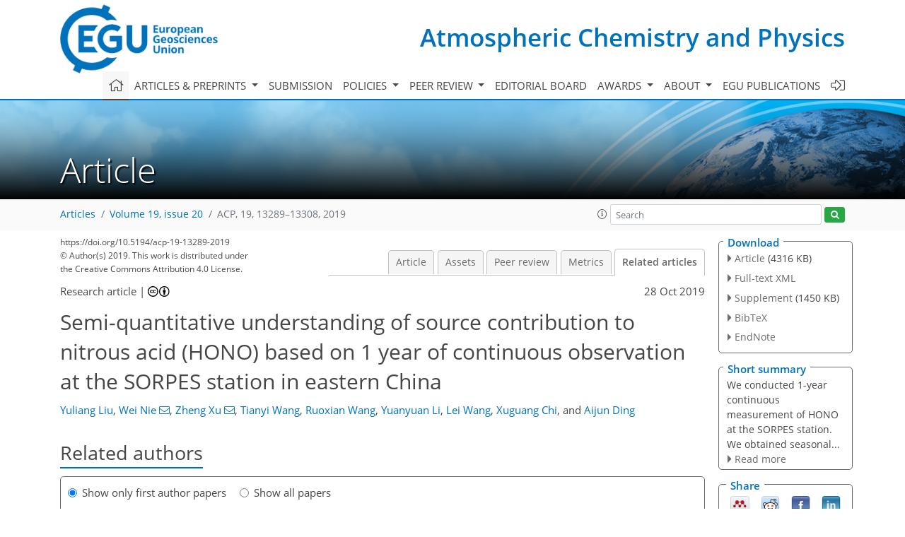

--- FILE ---
content_type: text/html
request_url: https://acp.copernicus.org/articles/19/13289/2019/acp-19-13289-2019-relations.html
body_size: 121650
content:
<!DOCTYPE html PUBLIC "-//W3C//DTD XHTML 1.0 Transitional//EN" "http://www.w3.org/TR/xhtml1/DTD/xhtml1-transitional.dtd">
<!--[if lt IE 7]>      <html xmlns="https://www.w3.org/1999/xhtml" xml:lang="en" lang="en" class="no-js lt-ie9 lt-ie8 lt-ie7 co-ui"> <![endif]-->
											<!--[if IE 7]>         <html  xmlns="https://www.w3.org/1999/xhtml" xml:lang="en" lang="en" class="no-js lt-ie9 lt-ie8 co-ui"> <![endif]-->
											<!--[if IE 8]>         <html xmlns="https://www.w3.org/1999/xhtml" xml:lang="en" lang="en" class="no-js lt-ie9 co-ui"> <![endif]-->
											<!--[if gt IE 8]><!--> <html xmlns="https://www.w3.org/1999/xhtml" xml:lang="en" lang="en" class="no-js co-ui"> <!--<![endif]--> 
											<!-- remove class no-js if js is available --><head>
                                                <!-- BEGIN_HEAD -->
                                                <meta http-equiv="Content-Type" content="text/html; charset=utf-8" />
                                                <meta charset="utf-8" />
                                                <meta name="viewport" content="width=device-width, initial-scale=1" />
                                                
                                                <meta name="theme-color" content="#000000" />
                                                <meta name="application-name" content="1" />
                                                <meta name="msapplication-TileColor" content="#FFFFFF" />
                                            <link rel="preconnect" crossorigin="" href="https://contentmanager.copernicus.org/" /><link rel="icon" size="16x16" href="https://www.atmospheric-chemistry-and-physics.net/favicon_copernicus_16x16_.ico" type="image/x-icon" /><link rel="icon" size="24x24" href="https://www.atmospheric-chemistry-and-physics.net/favicon_copernicus_24x24_.ico" type="image/x-icon" /><link rel="icon" size="32x32" href="https://www.atmospheric-chemistry-and-physics.net/favicon_copernicus_32x32_.ico" type="image/x-icon" /><link rel="icon" size="48x48" href="https://www.atmospheric-chemistry-and-physics.net/favicon_copernicus_48x48_.ico" type="image/x-icon" /><link rel="icon" size="64x64" href="https://www.atmospheric-chemistry-and-physics.net/favicon_copernicus_64x64_.ico" type="image/x-icon" /><link rel="icon" size="228x228" href="https://www.atmospheric-chemistry-and-physics.net/favicon_copernicus_228x228_.png" type="image/png-icon" /><link rel="icon" size="195x195" href="https://www.atmospheric-chemistry-and-physics.net/favicon_copernicus_195x195_.png" type="image/png-icon" /><link rel="icon" size="196x196" href="https://www.atmospheric-chemistry-and-physics.net/favicon_copernicus_196x196_.png" type="image/png-icon" /><link rel="icon" size="128x128" href="https://www.atmospheric-chemistry-and-physics.net/favicon_copernicus_128x128_.png" type="image/png-icon" /><link rel="icon" size="96x96" href="https://www.atmospheric-chemistry-and-physics.net/favicon_copernicus_96x96_.png" type="image/png-icon" /><link rel="apple-touch-icon-precomposed" size="180x180" href="https://www.atmospheric-chemistry-and-physics.net/favicon_copernicus_180x180_.png" type="image/png-icon" /><link rel="apple-touch-icon-precomposed" size="120x120" href="https://www.atmospheric-chemistry-and-physics.net/favicon_copernicus_120x120_.png" type="image/png-icon" /><link rel="apple-touch-icon-precomposed" size="152x152" href="https://www.atmospheric-chemistry-and-physics.net/favicon_copernicus_152x152_.png" type="image/png-icon" /><link rel="apple-touch-icon-precomposed" size="76x76" href="https://www.atmospheric-chemistry-and-physics.net/favicon_copernicus_76x76_.png" type="image/png-icon" /><link rel="apple-touch-icon-precomposed" size="57x57" href="https://www.atmospheric-chemistry-and-physics.net/favicon_copernicus_57x57_.ico" type="image/png-icon" /><link rel="apple-touch-icon-precomposed" size="144x144" href="https://www.atmospheric-chemistry-and-physics.net/favicon_copernicus_144x144_.png" type="image/png-icon" /><script type="text/javascript" src="https://cdn.copernicus.org/libraries/mustache/2.3.0/mustache.min.js"></script><script type="text/javascript" src="https://cdn.copernicus.org/libraries/jquery/1.11.1/jquery.min.js"></script><script type="text/javascript" src="https://cdn.copernicus.org/js/copernicus.min.js"></script><script type="text/javascript" src="https://cdn.copernicus.org/apps/htmlgenerator/js/htmlgenerator-v2.js"></script><script type="text/javascript" src="https://cdn.copernicus.org/libraries/photoswipe/4.1/photoswipe.min.js"></script><script type="text/javascript" src="https://cdn.copernicus.org/libraries/photoswipe/4.1/photoswipe-ui-default.min.js"></script><link rel="stylesheet" type="text/css" media="all" href="https://cdn.copernicus.org/libraries/dszparallexer/dzsparallaxer.css" /><script type="text/javascript" src="https://cdn.copernicus.org/libraries/dszparallexer/dzsparallaxer.js"></script><link rel="stylesheet" type="text/css" media="all" id="hasBootstrap" href="https://cdn.copernicus.org/libraries/bootstrap/current/css/bootstrap.min.css" /><link rel="stylesheet" type="text/css" media="all" href="https://cdn.copernicus.org/libraries/bootstrap/current/css/bootstrap-media.min.css" /><link rel="stylesheet" type="text/css" media="all" href="https://cdn.copernicus.org/libraries/bootstrap/current/css/bootstrap-grid.min.css" /><link rel="stylesheet" type="text/css" media="all" href="https://cdn.copernicus.org/libraries/bootstrap/current/css/bootstrap-reboot.min.css" /><script type="text/javascript" src="https://cdn.copernicus.org/libraries/bootstrap/current/js/popper.js"></script><script type="text/javascript" src="https://cdn.copernicus.org/libraries/bootstrap/current/js/bootstrap.min.js"></script><link rel="preconnect" crossorigin="" href="https://cdn.copernicus.org/" /><link rel="stylesheet" type="text/css" media="all" href="https://cdn.copernicus.org/libraries/unsemantic/unsemantic.min.css" /><link rel="stylesheet" type="text/css" media="all" href="https://cdn.copernicus.org/libraries/photoswipe/4.1/photoswipe.css" /><link rel="stylesheet" type="text/css" media="all" href="https://cdn.copernicus.org/libraries/photoswipe/4.1/dark-icon-skin/dark-icon-skin.css" /><link rel="stylesheet" type="text/css" media="all" href="https://cdn.copernicus.org/css/copernicus-min.css" /><link rel="stylesheet" type="text/css" media="all" href="https://cdn.copernicus.org/css/fontawesome.css" /><link rel="stylesheet" type="text/css" media="all" href="https://cdn.copernicus.org/fonts/FontAwesome/5.11.2_and_4.7.0/css/all.font.css" /><link rel="stylesheet" type="text/css" media="projection, handheld, screen, tty, tv, print" href="https://www.atmospheric-chemistry-and-physics.net/co_cms_font_open_sans_v_15.css" /><link rel="stylesheet" type="text/css" media="projection, handheld, screen, tty, tv, print" href="https://www.atmospheric-chemistry-and-physics.net/template_one_column_base_2023_202301261343_1676458272.css" /><link rel="stylesheet" type="text/css" media="print" href="https://www.atmospheric-chemistry-and-physics.net/template_one_column_base_print_2023_1674737524.css" /><script src="https://www.atmospheric-chemistry-and-physics.net/co_common.js" type="text/javascript">
</script><script src="https://www.atmospheric-chemistry-and-physics.net/co_auth_check.js" type="text/javascript">
</script><script src="https://www.atmospheric-chemistry-and-physics.net/onload_javascript_actions.js" type="text/javascript">
</script><script src="https://www.atmospheric-chemistry-and-physics.net/template-one-column_2023_1674737530.js" type="text/javascript">
</script><!-- END_HEAD --><meta name="global_projectID" content="10" /><meta name="global_pageID" content="297" /><meta name="global_pageIdentifier" content="home" /><meta name="global_moBaseURL" content="https://meetingorganizer.copernicus.org/" /><meta name="global_projectShortcut" content="ACP" /><meta name="global_projectDomain" content="https://www.atmospheric-chemistry-and-physics.net/" />
<title>ACP - Relations - Semi-quantitative understanding of source contribution to nitrous acid (HONO) based on 1 year of continuous observation at the SORPES station in eastern China</title>
<meta name="data-non-mobile-optimized-message" content="" /><script id="networker">
    window.isSafari = /^((?!chrome|android).)*safari/i.test(navigator.userAgent);

    /**
     *
     */
    function createToastsFunctionality() {
        const toastsWrapper = $('<div>')
                .attr('aria-live', 'polite')
                .attr('aria-atomic', 'true')
                .addClass('toasts-notifications-wrapper');
        $('body').append(toastsWrapper);
    }

    function isOS() {
        return [
                    'iPad Simulator',
                    'iPhone Simulator',
                    'iPod Simulator',
                    'iPad',
                    'iPhone',
                    'iPod'
                ].includes(navigator.platform)
                || (navigator.userAgent.includes("Mac") && "ontouchend" in document)
    }

    /**
     *
     * @param notificationContent
     */
    function addToast(notificationContent) {
        const toast = $('<div>').addClass('toast').attr('role', 'alert').attr('aria-live', 'assertive')
                .attr('aria-atomic', 'true').attr('data-autohide', 'false');
        const toastHeader = $('<div>').addClass('toast-header');
        const toastHeaderTitle = $('<strong>').addClass('mr-auto').html(notificationContent.title);
        const toastHeaderCloseButton = $('<button>').addClass('ml-2').addClass('mb-1').addClass('close').attr('type', 'button')
                .attr('data-dismiss', 'toast');
        const toastHeaderCloseIcon = $('<span>').attr('aria-hidden', 'true').html('&times;');

        let url = '';
        if (notificationContent.hasOwnProperty('url')) {
            url = notificationContent.url;
        } else {
            url = 'https://networker.copernicus.org/my-network';
        }
        const toastBody = $('<div>').addClass('toast-body').html('<a target="_blank" href="' + url + '">' + notificationContent.text + '</a>');
        $(toastHeaderCloseButton).append(toastHeaderCloseIcon);
        $(toastHeader).append(toastHeaderTitle);
        $(toastHeader).append(toastHeaderCloseButton);
        $(toast).append(toastHeader);
        $(toast).append(toastBody);

        $('.toasts-notifications-wrapper').append(toast);

        $('.toast').toast('show');
    }

    function coNetworker_sendUsersLocation(location, userHash, publicLabel, projectID, application) {

        if (templateHasBootstrap()) {
            createToastsFunctionality();
        }

        userHash = userHash || 'null';
        location = location || 'c_content_manager::getProjectTemplateMobileOpt';
        publicLabel = publicLabel || '';

        if (publicLabel === ''){
            publicLabel = location;
        }

        if (userHash !== null && userHash.length > 5) {
            try {
                if(typeof window.ws === 'undefined' || window.ws === null || !window.ws) {
                    window.ws = new WebSocket('wss://websockets.copernicus.org:8080');
                } else {
                    window.ws.close(1000);
                    window.ws = new WebSocket('wss://websockets.copernicus.org:8080');
                }
                const data = {
                    'type': 'status',
                    'action': 'start',
                    'data': {
                        'userIdentifier': userHash,
                        'projectID': projectID,
                        'coApp': application,
                        'location': location,
                        'publicLabel': publicLabel
                    }
                };
                if (window.ws === 1) {
                    window.ws.send(JSON.stringify(data));
                } else {
                    window.ws.onopen = function (msg) {
                        window.ws.send(JSON.stringify(data));
                        dispatchEvent(new CustomEvent('loadCommonNetworker'));
                    };

                    window.ws.onmessage = function (event) {
                        try {
                            const data = JSON.parse(event.data);

                            switch (data.type) {
                                case 'notification':
                                    const pushNotificationData = data.data;
                                    if (pushNotificationData.hasOwnProperty('user') && pushNotificationData.user.length > 5 && pushNotificationData.user === userHash) {
                                        window.showPushNotification(pushNotificationData);
                                    }
                                    break;
                            }
                        } catch (e) {
                            console.log(e);
                        }
                    }
                }
            } catch (e) {
                console.error(e);
            }

        }
    }

    window.showPushNotification = function (notificationContent) {
        showMessage(notificationContent);

        function showMessage(notificationContent){
            if (templateHasBootstrap()) {
                showBootstrapModal(notificationContent);
            }
        }

        function showBootstrapModal(notificationContent) {
            const randomId = getRandomInt(100,999);
            let modal = $('<div>').addClass('modal').attr('id', 'modal-notification' + randomId);
            let modalDialog = $('<div>').addClass('modal-dialog');
            let modalContent = $('<div>').addClass('modal-content');
            let modalBody = $('<div>').addClass('modal-body');
            let message = $('<div>').addClass('modal-push-message').html('<h3 class="mb-3">' + notificationContent.title + '</h3><p>' + notificationContent.text + '</p>');
            let buttonsWrapper = $('<div>').addClass('row');
            let buttonsWrapperCol = $('<div>').addClass('col-12').addClass('text-right');
            let buttonCancel = $('<button>').addClass('btn').addClass('btn-danger').addClass('mr-2').html('Cancel')
            let buttonSuccess = $('<button>').addClass('btn').addClass('btn-success').html('OK')

            $(buttonsWrapper).append(buttonsWrapperCol);
            $(buttonsWrapperCol).append(buttonCancel);
            $(buttonsWrapperCol).append(buttonSuccess);
            $(modalBody).append(message).append(buttonsWrapper);
            $(modalContent).append(modalBody);
            $(modalDialog).append(modalContent);
            $(modal).append(modalDialog);

            $(buttonCancel).on('click', (event) => {
                event.preventDefault();
                event.stopPropagation();
                event.stopImmediatePropagation();
                $(modal).modal('hide');
            });

            $(buttonSuccess).on('click', (event) => {
                event.preventDefault();
                event.stopPropagation();
                event.stopImmediatePropagation();
                $(modal).modal('hide');
                handleOnclickNotification(notificationContent);
            });
            $(modal).modal('show');

            setTimeout(() => {
                dispatchEvent(new CustomEvent('modalLoaded', {'detail': 'modal-notification' + randomId}));
            }, 1000);
        }

        window.addEventListener('modalLoaded', function (event) {
            setTimeout(() => {
                $('#' + event.detail).modal('hide');
            }, 9000);
        });

        function handleOnclickNotification(notificationContent) {
            if (notificationContent.hasOwnProperty('withConnect') && notificationContent.withConnect.length > 0) {
                acceptContactRequest(notificationContent);
            }

            if (notificationContent.hasOwnProperty('url')) {
                if (window.isSafari && isOS()) {
                    window.location.href = notificationContent.url;
                } else {
                    window.open(notificationContent.url, '_blank').focus();
                }
            } else {
                if (window.isSafari && isOS()) {
                    window.open('https://networker.copernicus.org/my-network', '_blank');
                } else {
                    window.open('https://networker.copernicus.org/my-network', '_blank').focus();
                }
            }
        }

        /**
         *
         * @param notificationContent
         */
        function acceptContactRequest(notificationContent) {
            const formData = new FormData();
            formData.append('r', notificationContent.userFrom);
            formData.append('a', 'a');

            $.ajax({
                url: 'https://networker.copernicus.org/handle-request-job',
                type: 'POST',
                data: formData,
                processData: false,
                contentType: false,
                xhrFields: {
                    withCredentials: true
                },
                beforeSend: function () {
                    $('.splash').fadeIn();
                    $('.lightbox').fadeIn();
                }
            })
                    .done(function (dataResponse) {
                        const data = JSON.parse(dataResponse);
                        let text = 'Please consider joining the text chat now.';
                        window.sendPushNotification({
                            title: window.userDataCommonNetworker.name + ' aims to chat with you.',
                            text: text,
                            user: data.message.userIdentifier,
                            url: notificationContent.url
                        });
                        $('.splash').fadeOut();
                        $('.lightbox').fadeOut();
                    })
                    .fail(function (error) {
                        $('.splash').fadeOut();
                        $('.lightbox').fadeOut();
                    });
        }
    }


    function templateHasBootstrap() {
        const bootstrap = document.getElementById('hasBootstrap');
        return bootstrap !== null && typeof bootstrap !== 'undefined';
    }

        coNetworker_sendUsersLocation();
    dispatchEvent(new CustomEvent('loadCommonNetworker'));

    function getRandomInt(min, max) {
        min = Math.ceil(min);
        max = Math.floor(max);
        return Math.floor(Math.random() * (max - min + 1)) + min;
    }
</script>

		<link rel="stylesheet" type="text/css" href="https://cdn.copernicus.org/libraries/photoswipe/4.1/dark-icon-skin/dark-icon-skin.css">
    <base href="/">

<link rel="stylesheet" type="text/css" href="https://cdn.copernicus.org/libraries/unsemantic/unsemantic.min.css">
<link rel="stylesheet" type="text/css" href="https://cdn.copernicus.org/libraries/jquery/1.11.1/ui/jquery-ui.min.css">
<link rel="stylesheet" type="text/css" href="https://cdn.copernicus.org/libraries/jquery/1.11.1/ui/jquery-ui-slider-pips.css">
<link rel="stylesheet" type="text/css" href="https://cdn.copernicus.org/libraries/photoswipe/4.1/photoswipe.css">
<link rel="stylesheet" type="text/css" href="https://cdn.copernicus.org/apps/htmlgenerator/css/htmlgenerator.css?v=1">
<meta name="citation_fulltext_world_readable" content="">
<meta name="citation_publisher" content="Copernicus GmbH"/>
<meta name="citation_title" content="Semi-quantitative understanding of source contribution to nitrous acid (HONO) based on 1 year of continuous observation at the SORPES station in eastern China"/>
<meta name="citation_abstract" content="&lt;p&gt;&lt;strong class=&quot;journal-contentHeaderColor&quot;&gt;Abstract.&lt;/strong&gt; Nitrous acid (HONO), an important precursor of the hydroxyl radical (OH),
has long been recognized as of significance to atmospheric
chemistry, but its sources are still debated. In this study, we conducted
continuous measurement of HONO from November 2017 to November 2018 at the
SORPES station in Nanjing of eastern China. The yearly average mixing ratio
of observed HONO was &lt;span class=&quot;inline-formula&quot;&gt;0.69±0.58&lt;/span&gt;&amp;thinsp;ppb, showing a larger contribution to
OH relative to ozone with a mean OH production rate of 1.16&amp;thinsp;ppb&amp;thinsp;h&lt;span class=&quot;inline-formula&quot;&gt;&lt;sup&gt;−1&lt;/sup&gt;&lt;/span&gt;. To
estimate the effect of combustion emissions of HONO, the emitted ratios of
HONO to &lt;span class=&quot;inline-formula&quot;&gt;NO&lt;sub&gt;&lt;i&gt;x&lt;/i&gt;&lt;/sub&gt;&lt;/span&gt; were derived from 55 fresh plumes (&lt;span class=&quot;inline-formula&quot;&gt;NO∕NO&lt;sub&gt;&lt;i&gt;x&lt;/i&gt;&lt;/sub&gt;&lt;/span&gt;&amp;thinsp;&amp;gt;&amp;thinsp;0.85), with a mean value of 0.79&amp;thinsp;%. During the nighttime, the chemistry of
HONO was found to depend on RH, and heterogeneous reaction of &lt;span class=&quot;inline-formula&quot;&gt;NO&lt;sub&gt;2&lt;/sub&gt;&lt;/span&gt; on
an aerosol surface was presumably responsible for HONO production. The average
nighttime &lt;span class=&quot;inline-formula&quot;&gt;NO&lt;sub&gt;2&lt;/sub&gt;&lt;/span&gt;-to-HONO conversion frequency (&lt;span class=&quot;inline-formula&quot;&gt;&lt;i&gt;C&lt;/i&gt;&lt;sub&gt;HONO&lt;/sub&gt;&lt;/span&gt;) was determined
to be &lt;span class=&quot;inline-formula&quot;&gt;0.0055±0.0032&lt;/span&gt;&amp;thinsp;h&lt;span class=&quot;inline-formula&quot;&gt;&lt;sup&gt;−1&lt;/sup&gt;&lt;/span&gt; from 137 HONO formation cases. The
missing source of HONO around noontime seemed to be photo-induced, with an
average &lt;span class=&quot;inline-formula&quot;&gt;&lt;i&gt;P&lt;/i&gt;&lt;sub&gt;unknown&lt;/sub&gt;&lt;/span&gt; of 1.04&amp;thinsp;ppb&amp;thinsp;h&lt;span class=&quot;inline-formula&quot;&gt;&lt;sup&gt;−1&lt;/sup&gt;&lt;/span&gt;, based on a semi-quantitative
HONO budget analysis. An over-determined system of equations was applied to
obtain the monthly variations in nocturnal HONO sources. Besides the
burning-emitted HONO (accounting for about 23&amp;thinsp;% of the total concentration), the
contribution of HONO formed heterogeneously on ground surfaces to measured HONO was an
approximately constant proportion of 36&amp;thinsp;% throughout the year. The soil
emission revealed clear seasonal variation and contributed up to 40&amp;thinsp;% of
observed HONO in July and August. A higher propensity for generating HONO on
aerosol surfaces occurred in severe hazes (accounting for 40&amp;thinsp;% of the total concentration in
January). Our results highlight ever-changing contributions of HONO sources
and encourage more long-term observations to evaluate the contributions from
varied sources.&lt;/p&gt;"/>
    <meta name="citation_publication_date" content="2019/10/28"/>
    <meta name="citation_online_date" content="2019/10/28"/>
<meta name="citation_journal_title" content="Atmospheric Chemistry and Physics"/>
    <meta name="citation_volume" content="19"/>
    <meta name="citation_issue" content="20"/>
    <meta name="citation_issn" content="1680-7316"/>
<meta name="citation_doi" content="https://doi.org/10.5194/acp-19-13289-2019"/>
<meta name="citation_firstpage" content="13289"/>
<meta name="citation_lastpage" content="13308"/>
    <meta name="citation_author" content="Liu, Yuliang"/>
        <meta name="citation_author_institution" content="Joint International Research Laboratory of Atmospheric and Earth
System Sciences, School of Atmospheric Sciences, Nanjing University,
Nanjing, Jiangsu Province, 210023, China"/>
        <meta name="citation_author_institution" content="Jiangsu Provincial Collaborative Innovation Center of Climate Change, Nanjing, Jiangsu Province, 210023, China"/>
        <meta name="citation_author_orcid" content="0000-0002-0028-9102">
    <meta name="citation_author" content="Nie, Wei"/>
        <meta name="citation_author_institution" content="Joint International Research Laboratory of Atmospheric and Earth
System Sciences, School of Atmospheric Sciences, Nanjing University,
Nanjing, Jiangsu Province, 210023, China"/>
        <meta name="citation_author_institution" content="Jiangsu Provincial Collaborative Innovation Center of Climate Change, Nanjing, Jiangsu Province, 210023, China"/>
        <meta name="citation_author_orcid" content="0000-0002-6048-0515">
        <meta name="citation_author_email" content="niewei@nju.edu.cn">
    <meta name="citation_author" content="Xu, Zheng"/>
        <meta name="citation_author_institution" content="Joint International Research Laboratory of Atmospheric and Earth
System Sciences, School of Atmospheric Sciences, Nanjing University,
Nanjing, Jiangsu Province, 210023, China"/>
        <meta name="citation_author_institution" content="Jiangsu Provincial Collaborative Innovation Center of Climate Change, Nanjing, Jiangsu Province, 210023, China"/>
        <meta name="citation_author_email" content="zheng.xu@nju.edu.cn">
    <meta name="citation_author" content="Wang, Tianyi"/>
        <meta name="citation_author_institution" content="Joint International Research Laboratory of Atmospheric and Earth
System Sciences, School of Atmospheric Sciences, Nanjing University,
Nanjing, Jiangsu Province, 210023, China"/>
        <meta name="citation_author_institution" content="Jiangsu Provincial Collaborative Innovation Center of Climate Change, Nanjing, Jiangsu Province, 210023, China"/>
    <meta name="citation_author" content="Wang, Ruoxian"/>
        <meta name="citation_author_institution" content="Joint International Research Laboratory of Atmospheric and Earth
System Sciences, School of Atmospheric Sciences, Nanjing University,
Nanjing, Jiangsu Province, 210023, China"/>
        <meta name="citation_author_institution" content="Jiangsu Provincial Collaborative Innovation Center of Climate Change, Nanjing, Jiangsu Province, 210023, China"/>
    <meta name="citation_author" content="Li, Yuanyuan"/>
        <meta name="citation_author_institution" content="Joint International Research Laboratory of Atmospheric and Earth
System Sciences, School of Atmospheric Sciences, Nanjing University,
Nanjing, Jiangsu Province, 210023, China"/>
        <meta name="citation_author_institution" content="Jiangsu Provincial Collaborative Innovation Center of Climate Change, Nanjing, Jiangsu Province, 210023, China"/>
    <meta name="citation_author" content="Wang, Lei"/>
        <meta name="citation_author_institution" content="Joint International Research Laboratory of Atmospheric and Earth
System Sciences, School of Atmospheric Sciences, Nanjing University,
Nanjing, Jiangsu Province, 210023, China"/>
        <meta name="citation_author_institution" content="Jiangsu Provincial Collaborative Innovation Center of Climate Change, Nanjing, Jiangsu Province, 210023, China"/>
    <meta name="citation_author" content="Chi, Xuguang"/>
        <meta name="citation_author_institution" content="Joint International Research Laboratory of Atmospheric and Earth
System Sciences, School of Atmospheric Sciences, Nanjing University,
Nanjing, Jiangsu Province, 210023, China"/>
        <meta name="citation_author_institution" content="Jiangsu Provincial Collaborative Innovation Center of Climate Change, Nanjing, Jiangsu Province, 210023, China"/>
    <meta name="citation_author" content="Ding, Aijun"/>
        <meta name="citation_author_institution" content="Joint International Research Laboratory of Atmospheric and Earth
System Sciences, School of Atmospheric Sciences, Nanjing University,
Nanjing, Jiangsu Province, 210023, China"/>
        <meta name="citation_author_institution" content="Jiangsu Provincial Collaborative Innovation Center of Climate Change, Nanjing, Jiangsu Province, 210023, China"/>
        <meta name="citation_author_orcid" content="0000-0003-4481-5386">

    <meta name="citation_reference" content="Acker, K., Febo, A., Trick, S., Perrino, C., Bruno, P., Wiesen, P.,
Möller, D., Wieprecht, W., Auel, R., and Giusto, M.: Nitrous acid in the
urban area of Rome, Atmos. Environ., 40, 3123–3133, 2006. ">
    <meta name="citation_reference" content="Ackermann, R.: Auswirkungen von Kraftfahrzeugemissionen in der urbanen
Atmosphäre, Dissertation, Germany, 2000. ">
    <meta name="citation_reference" content="Alicke, B.: Impact of nitrous acid photolysis on the total hydroxyl radical
budget during the Limitation of Oxidant Production/Pianura Padana Produzione
di Ozono study in Milan, J. Geophys. Res., 107, 8196,
https://doi.org/10.1029/2000jd000075, 2002. ">
    <meta name="citation_reference" content="Alicke, B.: OH formation by HONO photolysis during the BERLIOZ experiment,
J. Geophys. Res., 108, 8247, https://doi.org/10.1029/2001jd000579, 2003. ">
    <meta name="citation_reference" content="Alicke, B., Platt, U., and Stutz, J.: Impact of nitrous acid photolysis on
the total hydroxyl radical budget during the Limitation of Oxidant
Production/Pianura Padana Produzione di Ozono study in Milan, J. Geophys. Res.-Atmos., 107, LOP 9-1–LOP 9-17, https://doi.org/10.1029/2000JD000075, 2002. ">
    <meta name="citation_reference" content="Ammann, M., Kalberer, M., Jost, D., Tobler, L., Rossler, E., Piguet, D.,
Gaggeler, H., and Baltensperger, U.: Heterogeneous production of nitrous
acid on soot in polluted airmasses, Nature, 395, 157–160, https://doi.org/10.1038/25965,
1998. ">
    <meta name="citation_reference" content="Ammann, M., Rossler, E., Strekowski, R., and George, C.: Nitrogen dioxide
multiphase chemistry: uptake kinetics on aqueous solutions containing
phenolic compounds, Phys. Chem. Chem. Phys., 7, 2513–2518, https://doi.org/10.1039/b501808k,
2005. ">
    <meta name="citation_reference" content="Atkinson, R.: Atmospheric chemistry of VOCs and NOx, Atmos. Environ., 34,
2063–2101, 2000. ">
    <meta name="citation_reference" content="Atkinson, R., Baulch, D. L., Cox, R. A., Crowley, J. N., Hampson, R. F., Hynes, R. G., Jenkin, M. E., Rossi, M. J., and Troe, J.: Evaluated kinetic and photochemical data for atmospheric chemistry: Volume I – gas phase reactions of Ox, HOx, NOx and SOx species, Atmos. Chem. Phys., 4, 1461–1738, https://doi.org/10.5194/acp-4-1461-2004, 2004. ">
    <meta name="citation_reference" content="Aubin, D. G. and Abbatt, J. P.: Interaction of NO2 with hydrocarbon soot:
Focus on HONO yield, surface modification, and mechanism, J.
Phys. Chem. A, 111, 6263–6273, 2007. ">
    <meta name="citation_reference" content="Bhartia, P. K.: OMI/Aura TOMS-Like Ozone and Radiative Cloud Fraction L3 1 day 0.25 degree&amp;thinsp;×0.25 degree V3, NASA Goddard Space Flight Center, Goddard Earth Sciences Data and Information Services Center (GES DISC), https://doi.org/10.5067/Aura/OMI/DATA3002, 2012. ">
    <meta name="citation_reference" content="Behera, S. N., Sharma, M., Aneja, V. P., and Balasubramanian, R.: Ammonia in
the atmosphere: a review on emission sources, atmospheric chemistry and
deposition on terrestrial bodies, Environ. Sci. Pollut. R., 20, 8092–8131,
https://doi.org/10.1007/s11356-013-2051-9, 2013. ">
    <meta name="citation_reference" content="Bernard, F., Cazaunau, M., Grosselin, B., Zhou, B., Zheng, J., Liang, P.,
Zhang, Y., Ye, X., Daele, V., Mu, Y., Zhang, R., Chen, J., and Mellouki, A.:
Measurements of nitrous acid (HONO) in urban area of Shanghai, China,
Environ. Sci. Pollut. R., 23, 5818–5829, https://doi.org/10.1007/s11356-015-5797-4, 2016. ">
    <meta name="citation_reference" content="Canfield, D. E., Glazer, A. N., and Falkowski, P. G.: The Evolution and
Future of Earth's Nitrogen Cycle, Science, 330, 192–196,
https://doi.org/10.1126/science.1186120, 2010. ">
    <meta name="citation_reference" content="Chang, Y., Zou, Z., Deng, C., Huang, K., Collett, J. L., Lin, J., and Zhuang, G.: The importance of vehicle emissions as a source of atmospheric ammonia in the megacity of Shanghai, Atmos. Chem. Phys., 16, 3577–3594, https://doi.org/10.5194/acp-16-3577-2016, 2016. ">
    <meta name="citation_reference" content="Coe, H. and Gallagher, M.: Measurements of dry deposition of NO2 to a Dutch
heathland using the eddy-correlation technique, Q. J.
Roy. Meteor. Soc., 118, 767–786, 1992. ">
    <meta name="citation_reference" content="Cui, L., Li, R., Zhang, Y., Meng, Y., Fu, H., and Chen, J.: An observational
study of nitrous acid (HONO) in Shanghai, China: The aerosol impact on HONO
formation during the haze episodes, Sci. Total Environ., 630, 1057–1070,
https://doi.org/10.1016/j.scitotenv.2018.02.063, 2018. ">
    <meta name="citation_reference" content="Dillon, M. B., Lamanna, M. S., Schade, G. W., Goldstein, A. H., and Cohen, R. C.: Chemical evolution of the Sacramento urban plume: Transport and oxidation, J. Geophys. Res.-Atmos., 107, ACH 3-1–ACH 3-15, https://doi.org/10.1029/2001jd000969, 2002. ">
    <meta name="citation_reference" content="Ding, A., Nie, W., Huang, X., Chi, X., Sun, J., Kerminen, V.-M., Xu, Z.,
Guo, W., Petäjä, T., Yang, X., Kulmala, M., and Fu, C.: Long-term
observation of air pollution-weather/climate interactions at the SORPES
station: a review and outlook, Front. Env. Sci.
Eng., 10, 15, https://doi.org/10.1007/s11783-016-0877-3, 2016. ">
    <meta name="citation_reference" content="Ding, A. J., Fu, C. B., Yang, X. Q., Sun, J. N., Zheng, L. F., Xie, Y. N., Herrmann, E., Nie, W., Petäjä, T., Kerminen, V.-M., and Kulmala, M.: Ozone and fine particle in the western Yangtze River Delta: an overview of 1 yr data at the SORPES station, Atmos. Chem. Phys., 13, 5813–5830, https://doi.org/10.5194/acp-13-5813-2013, 2013. ">
    <meta name="citation_reference" content="Dusanter, S., Vimal, D., Stevens, P. S., Volkamer, R., and Molina, L. T.: Measurements of OH and HO2 concentrations during the MCMA-2006 field campaign – Part 1: Deployment of the Indiana University laser-induced fluorescence instrument, Atmos. Chem. Phys., 9, 1665–1685, https://doi.org/10.5194/acp-9-1665-2009, 2009. ">
    <meta name="citation_reference" content="Elshorbany, Y. F., Kurtenbach, R., Wiesen, P., Lissi, E., Rubio, M., Villena, G., Gramsch, E., Rickard, A. R., Pilling, M. J., and Kleffmann, J.: Oxidation capacity of the city air of Santiago, Chile, Atmos. Chem. Phys., 9, 2257–2273, https://doi.org/10.5194/acp-9-2257-2009, 2009. ">
    <meta name="citation_reference" content="Finlayson-Pitts, B. J. and Pitts, J. N.: CHAPTER 6 - Rates and Mechanisms
of Gas-Phase Reactions in Irradiated Organic – NOx – Air Mixtures, in:
Chemistry of the Upper and Lower Atmosphere, edited by: Finlayson-Pitts, B.
J., and Pitts, J. N., Academic Press, San Diego, 179–263, 2000. ">
    <meta name="citation_reference" content="Finlayson-Pitts, B. J., Wingen, L. M., Sumner, A. L., Syomin, D., and
Ramazan, K. A.: The heterogeneous hydrolysis of NO2 in laboratory systems
and in outdoor and indoor atmospheres: An integrated mechanism, Phys.
Chem. Chem. Phys., 5, 223–242, https://doi.org/10.1039/b208564j, 2003. ">
    <meta name="citation_reference" content="Fountoukis, C. and Nenes, A.: ISORROPIA II: a computationally efficient thermodynamic equilibrium model for K+–Ca2+–Mg2+–NH4+–Na+–SO42−–NO3−–Cl−–H2O aerosols, Atmos. Chem. Phys., 7, 4639–4659, https://doi.org/10.5194/acp-7-4639-2007, 2007. ">
    <meta name="citation_reference" content="George, C., Strekowski, R. S., Kleffmann, J., Stemmler, K., and Ammann, M.:
Photoenhanced uptake of gaseous NO2 on solid organic compounds: a
photochemical source of HONO?, Faraday Discuss., 130, 195–210, https://doi.org/10.1039/b417888m, 2005. ">
    <meta name="citation_reference" content="Grassian, V.: Chemical reactions of nitrogen oxides on the surface of oxide,
carbonate, soot, and mineral dust particles: Implications for the chemical
balance of the troposphere, J. Phys. Chem. A, 106,
860–877, 2002. ">
    <meta name="citation_reference" content="Han, C., Liu, Y., and He, H.: Heterogeneous reaction of NO2 with soot at
different relative humidity, Environ. Sci. Pollut. R.,
24, 21248–21255, https://doi.org/10.1007/s11356-017-9766-y, 2017. ">
    <meta name="citation_reference" content="Hao, N., Zhou, B., Chen, D., and Chen, L.-M.: Observations of nitrous acid
and its relative humidity dependence in Shanghai, J. Environ.
Sci., 18, 910–915, https://doi.org/10.1016/s1001-0742(06)60013-2, 2006. ">
    <meta name="citation_reference" content="Harrison, R. M., Peak, J. D., and Collins, G. M.: Tropospheric cycle of
nitrous acid, J. Geophys. Res.-Atmos., 101,
14429–14439, 1996. ">
    <meta name="citation_reference" content="Heland, J., Kleefmann, J., Kurtenbach, R., and Wiesen, P.: A new
instrument to measure gaseous nitrous acid (HONO) in the atmosphere,
Environ. Sci. Technol., 35, 3207–3212, 2001. ">
    <meta name="citation_reference" content="Hendrick, F., Müller, J.-F., Clémer, K., Wang, P., De Mazière, M., Fayt, C., Gielen, C., Hermans, C., Ma, J. Z., Pinardi, G., Stavrakou, T., Vlemmix, T., and Van Roozendael, M.: Four years of ground-based MAX-DOAS observations of HONO and NO2 in the Beijing area, Atmos. Chem. Phys., 14, 765–781, https://doi.org/10.5194/acp-14-765-2014, 2014. ">
    <meta name="citation_reference" content="Herrmann, H., Schaefer, T., Tilgner, A., Styler, S. A., Weller, C., Teich,
M., and Otto, T.: Tropospheric aqueous-phase chemistry: kinetics,
mechanisms, and its coupling to a changing gas phase, Chem. Rev., 115,
4259–4334, https://doi.org/10.1021/cr500447k, 2015. ">
    <meta name="citation_reference" content="Hou, S., Tong, S., Ge, M., and An, J.: Comparison of atmospheric nitrous
acid during severe haze and clean periods in Beijing, China, Atmos.
Environ., 124, 199–206, https://doi.org/10.1016/j.atmosenv.2015.06.023, 2016. ">
    <meta name="citation_reference" content="Huang, R. J., Yang, L., Cao, J., Wang, Q., Tie, X., Ho, K. F., Shen, Z.,
Zhang, R., Li, G., Zhu, C., Zhang, N., Dai, W., Zhou, J., Liu, S., Chen, Y.,
Chen, J., and O'Dowd, C. D.: Concentration and sources of atmospheric
nitrous acid (HONO) at an urban site in Western China, Sci. Total Environ.,
593–594, 165–172, https://doi.org/10.1016/j.scitotenv.2017.02.166, 2017. ">
    <meta name="citation_reference" content="Huang, X., Song, Y., Li, M., Li, J., Huo, Q., Cai, X., Zhu, T., Hu, M., and
Zhang, H.: A high-resolution ammonia emission inventory in China, Global
Biogeochem. Cy., 26, GB1030, https://doi.org/10.1029/2011gb004161, 2012. ">
    <meta name="citation_reference" content="Jarvis, D. L., Leaderer, B. P., Chinn, S., and Burney, P. G.: Indoor nitrous
acid and respiratory symptoms and lung function in adults, Thorax, 60,
474–479, https://doi.org/10.1136/thx.2004.032177, 2005. ">
    <meta name="citation_reference" content="Jenkin, M. E., Cox, R. A., and Williams, D. J.: Laboratory studies of the
kinetics of formation of nitrous acid from the thermal reaction of nitrogen
dioxide and water vapour, Atmos. Environ., 22, 487–498, 1988. ">
    <meta name="citation_reference" content="Kalberer, M., Ammann, M., Arens, F., Gäggeler, H. W., and Baltensperger,
U.: Heterogeneous formation of nitrous acid (HONO) on soot aerosol
particles, J. Geophys. Res.-Atmos., 104, 13825–13832, https://doi.org/10.1029/1999jd900141, 1999. ">
    <meta name="citation_reference" content="Kanaya, Y., Cao, R., Akimoto, H., Fukuda, M., Komazaki, Y., Yokouchi, Y.,
Koike, M., Tanimoto, H., Takegawa, N., and Kondo, Y.: Urban photochemistry
in central Tokyo: 1. Observed and modeled OH and HO2 radical concentrations
during the winter and summer of 2004, J. Geophys. Res., 112, D21312, https://doi.org/10.1029/2007jd008670, 2007. ">
    <meta name="citation_reference" content="Khalizov, A. F., Cruz-Quinones, M., and Zhang, R.: Heterogeneous reaction of
NO2 on fresh and coated soot surfaces, J. Phys. Chem. A,
114, 7516–7524, 2010. ">
    <meta name="citation_reference" content="Kirchner, U., Scheer, V., and Vogt, R.: FTIR spectroscopic investigation of
the mechanism and kinetics of the heterogeneous reactions of NO2 and HNO3
with soot, J. Phys. Chem. A, 104, 8908–8915, 2000. ">
    <meta name="citation_reference" content="Kirchstetter, T., Harley, R., and Littlejohn, D.: Measurement of Nitrous
Acid in Motor Vehicle Exhaust, Environ. Sci. Tech.
Lett., 30, 2843–2849, https://doi.org/10.1021/es960135y, 1996. ">
    <meta name="citation_reference" content="Kleffmann, J., Becker, K., and Wiesen, P.: Heterogeneous NO2 conversion
processes on acid surfaces: Possible atmospheric implications, Atmos.
Environ., 32, 2721–2729, https://doi.org/10.1016/S1352-2310(98)00065-X, 1998. ">
    <meta name="citation_reference" content="Kleffmann, J., Becker, K. H., Lackhoff, M., and Wiesen, P.: Heterogeneous
conversion of NO2 on carbonaceous surfaces, Phys. Chem. Chem.
Phys., 1, 5443–5450, 1999. ">
    <meta name="citation_reference" content="Kleffmann, J.: Daytime formation of nitrous acid: A major source of OH
radicals in a forest, Geophys. Res. Lett., 32, L05818, https://doi.org/10.1029/2005gl022524, 2005. ">
    <meta name="citation_reference" content="Kleffmann, J., Lörzer, J. C., Wiesen, P., Kern, C., Trick, S., Volkamer,
R., Rodenas, M., and Wirtz, K.: Intercomparison of the DOAS and LOPAP
techniques for the detection of nitrous acid (HONO), Atmos. Environ., 40,
3640–3652, https://doi.org/10.1016/j.atmosenv.2006.03.027, 2006. ">
    <meta name="citation_reference" content="Kurtenbach, R., Becker, K., Gomes, J., Kleffmann, J., Lorzer, J., Spittler,
M., Wiesen, P., Ackermann, R., Geyer, A., and Platt, U.: Investigations of
emissions and heterogeneous formation of HONO in a road traffic tunnel,
Atmos. Environ., 35, 3385–3394, https://doi.org/10.1016/S1352-2310(01)00138-8, 2001. ">
    <meta name="citation_reference" content="Lammel, G.: Formation of nitrous acid: parameterisation and comparison with
observations, Max-Planck-Institut für Meteorologie, 1999. ">
    <meta name="citation_reference" content="Lammel, G. and Cape, J. N.: Nitrous Acid and Nitrite in the Atmosphere,
Chem. Soc. Rev., 25, 361–369, https://doi.org/10.1039/cs9962500361, 1996. ">
    <meta name="citation_reference" content="Lee, J. D., Whalley, L. K., Heard, D. E., Stone, D., Dunmore, R. E., Hamilton, J. F., Young, D. E., Allan, J. D., Laufs, S., and Kleffmann, J.: Detailed budget analysis of HONO in central London reveals a missing daytime source, Atmos. Chem. Phys., 16, 2747–2764, https://doi.org/10.5194/acp-16-2747-2016, 2016. ">
    <meta name="citation_reference" content="Li, D., Xue, L., Wen, L., Wang, X., Chen, T., Mellouki, A., Chen, J., and
Wang, W.: Characteristics and sources of nitrous acid in an urban atmosphere
of northern China: Results from 1-yr continuous observations, Atmos.
Environ., 182, 296–306, https://doi.org/10.1016/j.atmosenv.2018.03.033, 2018. ">
    <meta name="citation_reference" content="Li, X., Brauers, T., Häseler, R., Bohn, B., Fuchs, H., Hofzumahaus, A., Holland, F., Lou, S., Lu, K. D., Rohrer, F., Hu, M., Zeng, L. M., Zhang, Y. H., Garland, R. M., Su, H., Nowak, A., Wiedensohler, A., Takegawa, N., Shao, M., and Wahner, A.: Exploring the atmospheric chemistry of nitrous acid (HONO) at a rural site in Southern China, Atmos. Chem. Phys., 12, 1497–1513, https://doi.org/10.5194/acp-12-1497-2012, 2012. ">
    <meta name="citation_reference" content="Li, X., Rohrer, F., Hofzumahaus, A., Brauers, T., Haseler, R., Bohn, B., Broch, S., Fuchs, H., Gomm, S., Holland, F., Jager, J., Kaiser, J., Keutsch, F. N., Lohse, I., Lu, K. D., Tillmann, R., Wegener, R., Wolfe, G. M., Mentel, T. F., Kiendler-Scharr, A., and Wahner, A.: Missing Gas-Phase Source of HONO Inferred from Zeppelin Measurements in the Troposphere, Science, 344, 292–296, https://doi.org/10.1126/science.1248999, 2014. ">
    <meta name="citation_reference" content="Lu, K. D., Rohrer, F., Holland, F., Fuchs, H., Bohn, B., Brauers, T., Chang, C. C., Häseler, R., Hu, M., Kita, K., Kondo, Y., Li, X., Lou, S. R., Nehr, S., Shao, M., Zeng, L. M., Wahner, A., Zhang, Y. H., and Hofzumahaus, A.: Observation and modelling of OH and HO2 concentrations in the Pearl River Delta 2006: a missing OH source in a VOC rich atmosphere, Atmos. Chem. Phys., 12, 1541–1569, https://doi.org/10.5194/acp-12-1541-2012, 2012. ">
    <meta name="citation_reference" content="Lu, K. D., Hofzumahaus, A., Holland, F., Bohn, B., Brauers, T., Fuchs, H., Hu, M., Häseler, R., Kita, K., Kondo, Y., Li, X., Lou, S. R., Oebel, A., Shao, M., Zeng, L. M., Wahner, A., Zhu, T., Zhang, Y. H., and Rohrer, F.: Missing OH source in a suburban environment near Beijing: observed and modelled OH and HO2 concentrations in summer 2006, Atmos. Chem. Phys., 13, 1057–1080, https://doi.org/10.5194/acp-13-1057-2013, 2013. ">
    <meta name="citation_reference" content="Meng, X.-L., Rosenthal, R., and Rubin, D. B.: Comparing correlated
correlation coefficients, Psychol. Bull., 111, 172–175, https://doi.org/10.1037/0033-2909.111.1.172, 1992. ">
    <meta name="citation_reference" content="Meng, Z. Y., Lin, W. L., Jiang, X. M., Yan, P., Wang, Y., Zhang, Y. M., Jia, X. F., and Yu, X. L.: Characteristics of atmospheric ammonia over Beijing, China, Atmos. Chem. Phys., 11, 6139–6151, https://doi.org/10.5194/acp-11-6139-2011, 2011. ">
    <meta name="citation_reference" content="Meusel, H., Kuhn, U., Reiffs, A., Mallik, C., Harder, H., Martinez, M., Schuladen, J., Bohn, B., Parchatka, U., Crowley, J. N., Fischer, H., Tomsche, L., Novelli, A., Hoffmann, T., Janssen, R. H. H., Hartogensis, O., Pikridas, M., Vrekoussis, M., Bourtsoukidis, E., Weber, B., Lelieveld, J., Williams, J., Pöschl, U., Cheng, Y., and Su, H.: Daytime formation of nitrous acid at a coastal remote site in Cyprus indicating a common ground source of atmospheric HONO and NO, Atmos. Chem. Phys., 16, 14475–14493, https://doi.org/10.5194/acp-16-14475-2016, 2016. ">
    <meta name="citation_reference" content="Michoud, V., Colomb, A., Borbon, A., Miet, K., Beekmann, M., Camredon, M., Aumont, B., Perrier, S., Zapf, P., Siour, G., Ait-Helal, W., Afif, C., Kukui, A., Furger, M., Dupont, J. C., Haeffelin, M., and Doussin, J. F.: Study of the unknown HONO daytime source at a European suburban site during the MEGAPOLI summer and winter field campaigns, Atmos. Chem. Phys., 14, 2805–2822, https://doi.org/10.5194/acp-14-2805-2014, 2014. ">
    <meta name="citation_reference" content="Nie, W., Ding, A. J., Xie, Y. N., Xu, Z., Mao, H., Kerminen, V.-M., Zheng, L. F., Qi, X. M., Huang, X., Yang, X.-Q., Sun, J. N., Herrmann, E., Petäjä, T., Kulmala, M., and Fu, C. B.: Influence of biomass burning plumes on HONO chemistry in eastern China, Atmos. Chem. Phys., 15, 1147–1159, https://doi.org/10.5194/acp-15-1147-2015, 2015. ">
    <meta name="citation_reference" content="Oswald, R., Behrendt, T., Ermel, M., Wu, D., Su, H., Cheng, Y., Breuninger,
C., Moravek, A., Mougin, E., and Delon, C.: HONO emissions from soil
bacteria as a major source of atmospheric reactive nitrogen, Science, 341,
1233–1235, 2013. ">
    <meta name="citation_reference" content="Pagsberg, P., Bjergbakke, E., Ratajczak, E., and Sillesen, A.: Kinetics of the gas phase reaction OH+NO(+M)→HONO(+M) and the determination of the UV absorption cross sections of HONO, Chem. Phys. Lett., 272, 383–390, https://doi.org/10.1016/s0009-2614(97)00576-9, 1997. ">
    <meta name="citation_reference" content="Perner, D. and Platt, U.: Detection of nitrous acid in the atmosphere by
differential optical absorption, Geophys. Res. Lett., 6, 917–920,
https://doi.org/10.1029/GL006i012p00917, 1979. ">
    <meta name="citation_reference" content="Platt, U., Perner, D., Harris, G. W., Winer, A. M., and Pitts, J. N.:
Observations of nitrous acid in an urban atmosphere by differential optical
absorption, Nature, 285, 312–314, https://doi.org/10.1038/285312a0, 1980. ">
    <meta name="citation_reference" content="Qi, X. M., Ding, A. J., Nie, W., Petäjä, T., Kerminen, V.-M., Herrmann, E., Xie, Y. N., Zheng, L. F., Manninen, H., Aalto, P., Sun, J. N., Xu, Z. N., Chi, X. G., Huang, X., Boy, M., Virkkula, A., Yang, X.-Q., Fu, C. B., and Kulmala, M.: Aerosol size distribution and new particle formation in the western Yangtze River Delta of China: 2 years of measurements at the SORPES station, Atmos. Chem. Phys., 15, 12445–12464, https://doi.org/10.5194/acp-15-12445-2015, 2015. ">
    <meta name="citation_reference" content="Rappenglück, B., Lubertino, G., Alvarez, S., Golovko, J., Czader, B.,
and Ackermann, L.: Radical precursors and related species from traffic as
observed and modeled at an urban highway junction, J. Air
Waste Manage., 63, 1270–1286, https://doi.org/10.1080/10962247.2013.822438,
2013. ">
    <meta name="citation_reference" content="Reisinger, A. R.: Observations of HNO2 in the polluted winter atmosphere:
possible heterogeneous production on aerosols, Atmos. Environ., 34,
3865–3874, 2000. ">
    <meta name="citation_reference" content="Richter, A., Burrows, J. P., Nuss, H., Granier, C., and Niemeier, U.:
Increase in tropospheric nitrogen dioxide over China observed from space,
Nature, 437, 129–132, https://doi.org/10.1038/nature04092, 2005. ">
    <meta name="citation_reference" content="Rohde, R. A. and Muller, R. A.: Air Pollution in China: Mapping of
Concentrations and Sources, PLoS One, 10, e0135749, https://doi.org/10.1371/journal.pone.0135749, 2015. ">
    <meta name="citation_reference" content="Rohrer, F. and Berresheim, H.: Strong correlation between levels of
tropospheric hydroxyl radicals and solar ultraviolet radiation, Nature, 442,
184–187, https://doi.org/10.1038/nature04924, 2006. ">
    <meta name="citation_reference" content="Rohrer, F., Lu, K., Hofzumahaus, A., Bohn, B., Brauers, T., Chang, C.-C.,
Fuchs, H., Häseler, R., Holland, F., Hu, M., Kita, K., Kondo, Y., Li,
X., Lou, S., Oebel, A., Shao, M., Zeng, L., Zhu, T., Zhang, Y., and Wahner,
A.: Maximum efficiency in the hydroxyl-radical-based self-cleansing of the
troposphere, Nat. Geosci., 7, 559–563, https://doi.org/10.1038/ngeo2199, 2014. ">
    <meta name="citation_reference" content="Saliba, N., Yang, H., and Finlayson-Pitts, B.: Reaction of gaseous nitric
oxide with nitric acid on silica surfaces in the presence of water at room
temperature, J. Phys. Chem. A, 105, 10339–10346, 2001. ">
    <meta name="citation_reference" content="Seinfeld, J. H. and Pandis, S. N.: Atmospheric chemistry and physics: from
air pollution to climate change, John Wiley &amp;amp; Sons, 2016. ">
    <meta name="citation_reference" content="Shao, P., Xin, J., An, J., Kong, L., Wang, B., Wang, J., Wang, Y., and Wu,
D.: The empirical relationship between PM2.5 and AOD in Nanjing of the
Yangtze River Delta, Atmos. Pollut. Res., 8, 233–243, https://doi.org/10.1016/j.apr.2016.09.001, 2017. ">
    <meta name="citation_reference" content="Shen, Y., Virkkula, A., Ding, A., Wang, J., Chi, X., Nie, W., Qi, X., Huang, X., Liu, Q., Zheng, L., Xu, Z., Petäjä, T., Aalto, P. P., Fu, C., and Kulmala, M.: Aerosol optical properties at SORPES in Nanjing, east China, Atmos. Chem. Phys., 18, 5265–5292, https://doi.org/10.5194/acp-18-5265-2018, 2018. ">
    <meta name="citation_reference" content="Sleiman, M., Gundel, L. A., Pankow, J. F., Jacob III, P., Singer, B. C.,
and Destaillats, H.: Formation of carcinogens indoors by surface-mediated
reactions of nicotine with nitrous acid, leading to potential thirdhand
smoke hazards, P. Natl. Acad. Sci. USA, 107, 6576-6581, https://doi.org/10.1073/pnas.0912820107, 2010. ">
    <meta name="citation_reference" content="Sörgel, M., Regelin, E., Bozem, H., Diesch, J.-M., Drewnick, F., Fischer, H., Harder, H., Held, A., Hosaynali-Beygi, Z., Martinez, M., and Zetzsch, C.: Quantification of the unknown HONO daytime source and its relation to NO2, Atmos. Chem. Phys., 11, 10433–10447, https://doi.org/10.5194/acp-11-10433-2011, 2011. ">
    <meta name="citation_reference" content="Stemmler, K., Ammann, M., Donders, C., Kleffmann, J., and George, C.:
Photosensitized reduction of nitrogen dioxide on humic acid as a source of
nitrous acid, Nature, 440, 195–198, https://doi.org/10.1038/nature04603, 2006. ">
    <meta name="citation_reference" content="Stemmler, K., Ndour, M., Elshorbany, Y., Kleffmann, J., D'Anna, B., George, C., Bohn, B., and Ammann, M.: Light induced conversion of nitrogen dioxide into nitrous acid on submicron humic acid aerosol, Atmos. Chem. Phys., 7, 4237–4248, https://doi.org/10.5194/acp-7-4237-2007, 2007. ">
    <meta name="citation_reference" content="Stutz, J., Kim, E. S., Platt, U., Bruno, P., Perrino, C., and Febo, A.:
UV-visible absorption cross sections of nitrous acid, J. Geophys. Res.-Atmos., 105, 14585–14592, https://doi.org/10.1029/2000jd900003, 2000. ">
    <meta name="citation_reference" content="Stutz, J., Alicke, B., and Neftel, A.: Nitrous acid formation in the urban
atmosphere: Gradient measurements of NO2 and HONO over grass in Milan, Italy,
J. Geophys. Res., 107, 8192, https://doi.org/10.1029/2001jd000390, 2002. ">
    <meta name="citation_reference" content="Stutz, J., Alicke, B., Ackermann, R., Geyer, A., Wang, S., White, A. B.,
Williams, E. J., Spicer, C. W., and Fast, J. D.: Relative humidity
dependence of HONO chemistry in urban areas, J. Geophys. Res.-Atmos., 109, D03307, https://doi.org/10.1029/2003jd004135, 2004. ">
    <meta name="citation_reference" content="Su, H., Cheng, Y. F., Cheng, P., Zhang, Y. H., Dong, S., Zeng, L. M., Wang,
X., Slanina, J., Shao, M., and Wiedensohler, A.: Observation of nighttime
nitrous acid (HONO) formation at a non-urban site during PRIDE-PRD2004 in
China, Atmos. Environ., 42, 6219–6232, https://doi.org/10.1016/j.atmosenv.2008.04.006,
2008a. ">
    <meta name="citation_reference" content="Su, H., Cheng, Y. F., Shao, M., Gao, D. F., Yu, Z. Y., Zeng, L. M., Slanina,
J., Zhang, Y. H., and Wiedensohler, A.: Nitrous acid (HONO) and its daytime
sources at a rural site during the 2004 PRIDE-PRD experiment in China,
J. Geophys. Res., 113, D14312, https://doi.org/10.1029/2007jd009060, 2008b. ">
    <meta name="citation_reference" content="Su, H., Cheng, Y., Oswald, R., Behrendt, T., Trebs, I., Meixner, F. X.,
Andreae, M. O., Cheng, P., Zhang, Y., and Pöschl, U.: Soil nitrite as a
source of atmospheric HONO and OH radicals, Science, 333, 1616–1618, 2011. ">
    <meta name="citation_reference" content="Sumner, A. L., Menke, E. J., Dubowski, Y., Newberg, J. T., Penner, R. M.,
Hemminger, J. C., Wingen, L. M., Brauers, T., and Finlayson-Pitts, B. J.:
The nature of water on surfaces of laboratory systems and implications for
heterogeneous chemistry in the troposphere, Phys. Chem. Chem.
Phys., 6, 604–613, https://doi.org/10.1039/b308125g, 2004. ">
    <meta name="citation_reference" content="Sun, P., Nie, W., Chi, X., Xie, Y., Huang, X., Xu, Z., Qi, X., Xu, Z., Wang, L., Wang, T., Zhang, Q., and Ding, A.: Two years of online measurement of fine particulate nitrate in the western Yangtze River Delta: influences of thermodynamics and N2O5 hydrolysis, Atmos. Chem. Phys., 18, 17177–17190, https://doi.org/10.5194/acp-18-17177-2018, 2018. ">
    <meta name="citation_reference" content="Tan, Z., Fuchs, H., Lu, K., Hofzumahaus, A., Bohn, B., Broch, S., Dong, H., Gomm, S., Häseler, R., He, L., Holland, F., Li, X., Liu, Y., Lu, S., Rohrer, F., Shao, M., Wang, B., Wang, M., Wu, Y., Zeng, L., Zhang, Y., Wahner, A., and Zhang, Y.: Radical chemistry at a rural site (Wangdu) in the North China Plain: observation and model calculations of OH, HO2 and RO2 radicals, Atmos. Chem. Phys., 17, 663–690, https://doi.org/10.5194/acp-17-663-2017, 2017. ">
    <meta name="citation_reference" content="Tan, Z., Rohrer, F., Lu, K., Ma, X., Bohn, B., Broch, S., Dong, H., Fuchs, H., Gkatzelis, G. I., Hofzumahaus, A., Holland, F., Li, X., Liu, Y., Liu, Y., Novelli, A., Shao, M., Wang, H., Wu, Y., Zeng, L., Hu, M., Kiendler-Scharr, A., Wahner, A., an&lt;span id=&quot;page13307&quot;/&gt;d Zhang, Y.: Wintertime photochemistry in Beijing: observations of ROx radical concentrations in the North China Plain during the BEST-ONE campaign, Atmos. Chem. Phys., 18, 12391–12411, https://doi.org/10.5194/acp-18-12391-2018, 2018. ">
    <meta name="citation_reference" content="Tong, S., Hou, S., Zhang, Y., Chu, B., Liu, Y., He, H., Zhao, P., and Ge,
M.: Comparisons of measured nitrous acid (HONO) concentrations in a
pollution period at urban and suburban Beijing, in autumn of 2014, Sci.
China Chem., 58, 1393–1402, https://doi.org/10.1007/s11426-015-5454-2, 2015. ">
    <meta name="citation_reference" content="Underwood, G., Song, C., Phadnis, M., Carmichael, G., and Grassian, V.:
Heterogeneous reactions of NO2 and HNO3 on oxides and mineral dust: A
combined laboratory and modeling study, J. Geophys. Res.-Atmos., 106, 18055–18066, 2001. ">
    <meta name="citation_reference" content="VandenBoer, T., Markovic, M., Sanders, J., Ren, X., Pusede, S., Browne, E.,
Cohen, R., Zhang, L., Thomas, J., and Brune, W.: Evidence for a nitrous acid
(HONO) reservoir at the ground surface in Bakersfield, CA, during CalNex
2010, J. Geophys. Res.-Atmos., 119, 9093–9106, 2014a. ">
    <meta name="citation_reference" content="VandenBoer, T. C., Young, C. J., Talukdar, R. K., Markovic, M. Z., Brown, S.
S., Roberts, J. M., and Murphy, J. G.: Nocturnal loss and daytime source of
nitrous acid through reactive uptake and displacement, Nat. Geosci., 8,
55–60, https://doi.org/10.1038/ngeo2298, 2014b. ">
    <meta name="citation_reference" content="Villena, G., Kleffmann, J., Kurtenbach, R., Wiesen, P., Lissi, E., Rubio, M.
A., Croxatto, G., and Rappenglück, B.: Vertical gradients of HONO, NOx
and O3 in Santiago de Chile, Atmos. Environ., 45, 3867–3873, https://doi.org/10.1016/j.atmosenv.2011.01.073, 2011a. ">
    <meta name="citation_reference" content="Villena, G., Wiesen, P., Cantrell, C. A., Flocke, F., Fried, A., Hall, S.
R., Hornbrook, R. S., Knapp, D., Kosciuch, E., Mauldin, R. L., McGrath, J.
A., Montzka, D., Richter, D., Ullmann, K., Walega, J., Weibring, P.,
Weinheimer, A., Staebler, R. M., Liao, J., Huey, L. G., and Kleffmann, J.:
Nitrous acid (HONO) during polar spring in Barrow, Alaska: A net source of
OH radicals?, J. Geophys. Res., 116, D00R07, https://doi.org/10.1029/2011jd016643,
2011b. ">
    <meta name="citation_reference" content="Wang, G., Zhang, R., Gomez, M. E., Yang, L., Levy Zamora, M., Hu, M., Lin,
Y., Peng, J., Guo, S., Meng, J., Li, J., Cheng, C., Hu, T., Ren, Y., Wang,
Y., Gao, J., Cao, J., An, Z., Zhou, W., Li, G., Wang, J., Tian, P.,
Marrero-Ortiz, W., Secrest, J., Du, Z., Zheng, J., Shang, D., Zeng, L.,
Shao, M., Wang, W., Huang, Y., Wang, Y., Zhu, Y., Li, Y., Hu, J., Pan, B.,
Cai, L., Cheng, Y., Ji, Y., Zhang, F., Rosenfeld, D., Liss, P. S., Duce, R.
A., Kolb, C. E., and Molina, M. J.: Persistent sulfate formation from London
Fog to Chinese haze, P. Natl. Acad. Sci. USA, 113, 13630–13635, https://doi.org/10.1073/pnas.1616540113, 2016. ">
    <meta name="citation_reference" content="Wang, J., Zhang, X., Guo, J., Wang, Z., and Zhang, M.: Observation of
nitrous acid (HONO) in Beijing, China: Seasonal variation, nocturnal
formation and daytime budget, Sci. Total Environ., 587, 350–359, https://doi.org/10.1016/j.scitotenv.2017.02.159, 2017. ">
    <meta name="citation_reference" content="Wang, S.: Atmospheric observations of enhanced NO2-HONO conversion on
mineral dust particles, Geophys. Res. Lett., 30, 1595, https://doi.org/10.1029/2003gl017014, 2003. ">
    <meta name="citation_reference" content="Wang, S., Zhou, R., Zhao, H., Wang, Z., Chen, L., and Zhou, B.: Long-term
observation of atmospheric nitrous acid (HONO) and its implication to local
NO2 levels in Shanghai, China, Atmos. Environ., 77, 718–724, https://doi.org/10.1016/j.atmosenv.2013.05.071, 2013. ">
    <meta name="citation_reference" content="Wentzell, J. J. B., Schiller, C. L., and Harris, G. W.: Measurements of HONO during BAQS-Met, Atmos. Chem. Phys., 10, 12285–12293, https://doi.org/10.5194/acp-10-12285-2010, 2010. ">
    <meta name="citation_reference" content="Wong, K. W., Oh, H.-J., Lefer, B. L., Rappenglück, B., and Stutz, J.: Vertical profiles of nitrous acid in the nocturnal urban atmosphere of Houston, TX, Atmos. Chem. Phys., 11, 3595–3609, https://doi.org/10.5194/acp-11-3595-2011, 2011. ">
    <meta name="citation_reference" content="Xie, Y., Ding, A., Nie, W., Mao, H., Qi, X., Huang, X., Xu, Z., Kerminen,
V.-M., Petäjä, T., Chi, X., Virkkula, A., Boy, M., Xue, L., Guo, J.,
Sun, J., Yang, X., Kulmala, M., and Fu, C.: Enhanced sulfate formation by
nitrogen dioxide: Implications from in situ observations at the SORPES
station, J. Geophys. Res.-Atmos., 120, 12679–12694, https://doi.org/10.1002/2015jd023607, 2015. ">
    <meta name="citation_reference" content="Xu, Z., Wang, T., Xue, L. K., Louie, P. K. K., Luk, C. W. Y., Gao, J., Wang,
S. L., Chai, F. H., and Wang, W. X.: Evaluating the uncertainties of thermal
catalytic conversion in measuring atmospheric nitrogen dioxide at four
differently polluted sites in China, Atmos. Environ., 76, 221–226, https://doi.org/10.1016/j.atmosenv.2012.09.043, 2013. ">
    <meta name="citation_reference" content="Xu, Z., Wang, T., Wu, J., Xue, L., Chan, J., Zha, Q., Zhou, S., Louie, P. K.
K., and Luk, C. W. Y.: Nitrous acid (HONO) in a polluted subtropical
atmosphere: Seasonal variability, direct vehicle emissions and heterogeneous
production at ground surface, Atmos. Environ., 106, 100–109, https://doi.org/10.1016/j.atmosenv.2015.01.061, 2015. ">
    <meta name="citation_reference" content="Xu, Z., Huang, X., Nie, W., Chi, X., Xu, Z., Zheng, L., Sun, P., and Ding,
A.: Influence of synoptic condition and holiday effects on VOCs and ozone
production in the Yangtze River Delta region, China, Atmos. Environ., 168,
112–124, https://doi.org/10.1016/j.atmosenv.2017.08.035, 2017. ">
    <meta name="citation_reference" content="Xu, Z., Huang, X., Nie, W., Shen, Y., Zheng, L., Xie, Y., Wang, T., Ding,
K., Liu, L., Zhou, D., Qi, X., and Ding, A.: Impact of Biomass Burning and
Vertical Mixing of Residual-Layer Aged Plumes on Ozone in the Yangtze River
Delta, China: A Tethered-Balloon Measurement and Modeling Study of a
Multiday Ozone Episode, J. Geophys. Res.-Atmos., 123,
11786–711803, https://doi.org/10.1029/2018jd028994, 2018. ">
    <meta name="citation_reference" content="Yabushita, A., Enami, S., Sakamoto, Y., Kawasaki, M., Hoffmann, M. R., and
Colussi, A. J.: Anion-Catalyzed Dissolution of NO2 on Aqueous Microdroplets,
J. Phys. Chem. A, 113, 4844–4848, https://doi.org/10.1021/jp900685f, 2009. ">
    <meta name="citation_reference" content="Ye, C., Zhou, X., Pu, D., Stutz, J., Festa, J., Spolaor, M., Tsai, C.,
Cantrell, C., Mauldin, R. L., 3rd, Campos, T., Weinheimer, A., Hornbrook, R.
S., Apel, E. C., Guenther, A., Kaser, L., Yuan, B., Karl, T., Haggerty, J.,
Hall, S., Ullmann, K., Smith, J. N., Ortega, J., and Knote, C.: Rapid
cycling of reactive nitrogen in the marine boundary layer, Nature, 532,
489–491, https://doi.org/10.1038/nature17195, 2016. ">
    <meta name="citation_reference" content="Ye, C., Zhang, N., Gao, H., and Zhou, X.: Photolysis of Particulate Nitrate
as a Source of HONO and NOx, Environ. Sci. Technol., 51, 6849–6856, https://doi.org/10.1021/acs.est.7b00387, 2017. ">
    <meta name="citation_reference" content="Yu, Y., Galle, B., Panday, A., Hodson, E., Prinn, R., and Wang, S.: Observations of high rates of NO2-HONO conversion in the nocturnal atmospheric boundary layer in Kathmandu, Nepal, Atmos. Chem. Phys., 9, 6401–6415, https://doi.org/10.5194/acp-9-6401-2009, 2009. ">
    <meta name="citation_reference" content="Zhou, L., Wang, W., Hou, S., Tong, S., and Ge, M.: Heterogeneous uptake of
nitrogen dioxide on Chinese mineral dust, J. Environ. Sci. (China), 38,
110–118, https://doi.org/10.1016/j.jes.2015.05.017, 2015. ">
    <meta name="citation_reference" content="Zhou, X., Civerolo, K., Dai, H., Huang, G., Schwab, J., and Demerjian, K.:
Summertime nitrous acid chemistry in the atmospheric boundary layer at a
rural site in New York State, J. Geophys. Res.-Atmos.,
107, ACH 13-11–ACH 13-11, https://doi.org/10.1029/2001jd001539, 2002. ">
    <meta name="citation_reference" content="Zhou, X., Gao, H., He, Y., Huang, G., Bertman, S. B., Civerolo, K., and
Schwab, J.: Nitric acid photolysis on surfaces in low-NOx environments:
Significant atmospheric implications, Geophys. Res. Lett., 30, 2217,
https://doi.org/10.1029/2003gl018620, 2003.
 ">
    <meta name="citation_reference" content="Zhou, X., Zhang, N., TerAvest, M., Tang, D., Hou, J., Bertman, S.,
Alaghmand, M., Shepson, P. B., Carroll, M. A., Griffith, S., Dusanter, S.,
and Stevens, P. S.: Nitric acid photolysis on forest canopy surface as a
source for tropospheric nitrous acid, Nat. Geosci., 4, 440–443, https://doi.org/10.1038/ngeo1164, 2011. ">
    <meta name="citation_pdf_url" content="https://acp.copernicus.org/articles/19/13289/2019/acp-19-13289-2019.pdf"/>
<meta name="citation_xml_url" content="https://acp.copernicus.org/articles/19/13289/2019/acp-19-13289-2019.xml"/>
    <meta name="fulltext_pdf" content="https://acp.copernicus.org/articles/19/13289/2019/acp-19-13289-2019.pdf"/>
<meta name="citation_language" content="English"/>
<meta name="libraryUrl" content="https://acp.copernicus.org/articles/"/>



        <meta property="og:image" content="https://acp.copernicus.org/articles/19/13289/2019/acp-19-13289-2019-avatar-web.png"/>
        <meta property="og:title" content="Semi-quantitative understanding of source contribution to nitrous acid (HONO) based on 1 year of continuous observation at the SORPES station in eastern China">
        <meta property="og:description" content="Abstract. Nitrous acid (HONO), an important precursor of the hydroxyl radical (OH),
has long been recognized as of significance to atmospheric
chemistry, but its sources are still debated. In this study, we conducted
continuous measurement of HONO from November 2017 to November 2018 at the
SORPES station in Nanjing of eastern China. The yearly average mixing ratio
of observed HONO was 0.69±0.58 ppb, showing a larger contribution to
OH relative to ozone with a mean OH production rate of 1.16 ppb h−1. To
estimate the effect of combustion emissions of HONO, the emitted ratios of
HONO to NOx were derived from 55 fresh plumes (NO∕NOx &gt; 0.85), with a mean value of 0.79 %. During the nighttime, the chemistry of
HONO was found to depend on RH, and heterogeneous reaction of NO2 on
an aerosol surface was presumably responsible for HONO production. The average
nighttime NO2-to-HONO conversion frequency (CHONO) was determined
to be 0.0055±0.0032 h−1 from 137 HONO formation cases. The
missing source of HONO around noontime seemed to be photo-induced, with an
average Punknown of 1.04 ppb h−1, based on a semi-quantitative
HONO budget analysis. An over-determined system of equations was applied to
obtain the monthly variations in nocturnal HONO sources. Besides the
burning-emitted HONO (accounting for about 23 % of the total concentration), the
contribution of HONO formed heterogeneously on ground surfaces to measured HONO was an
approximately constant proportion of 36 % throughout the year. The soil
emission revealed clear seasonal variation and contributed up to 40 % of
observed HONO in July and August. A higher propensity for generating HONO on
aerosol surfaces occurred in severe hazes (accounting for 40 % of the total concentration in
January). Our results highlight ever-changing contributions of HONO sources
and encourage more long-term observations to evaluate the contributions from
varied sources.">
        <meta property="og:url" content="https://acp.copernicus.org/articles/19/13289/2019/">

        <meta property="twitter:image" content="https://acp.copernicus.org/articles/19/13289/2019/acp-19-13289-2019-avatar-web.png"/>
        <meta name="twitter:card" content="summary_large_image">
        <meta name="twitter:title" content="Semi-quantitative understanding of source contribution to nitrous acid (HONO) based on 1 year of continuous observation at the SORPES station in eastern China">
        <meta name="twitter:description" content="Abstract. Nitrous acid (HONO), an important precursor of the hydroxyl radical (OH),
has long been recognized as of significance to atmospheric
chemistry, but its sources are still debated. In this study, we conducted
continuous measurement of HONO from November 2017 to November 2018 at the
SORPES station in Nanjing of eastern China. The yearly average mixing ratio
of observed HONO was 0.69±0.58 ppb, showing a larger contribution to
OH relative to ozone with a mean OH production rate of 1.16 ppb h−1. To
estimate the effect of combustion emissions of HONO, the emitted ratios of
HONO to NOx were derived from 55 fresh plumes (NO∕NOx &gt; 0.85), with a mean value of 0.79 %. During the nighttime, the chemistry of
HONO was found to depend on RH, and heterogeneous reaction of NO2 on
an aerosol surface was presumably responsible for HONO production. The average
nighttime NO2-to-HONO conversion frequency (CHONO) was determined
to be 0.0055±0.0032 h−1 from 137 HONO formation cases. The
missing source of HONO around noontime seemed to be photo-induced, with an
average Punknown of 1.04 ppb h−1, based on a semi-quantitative
HONO budget analysis. An over-determined system of equations was applied to
obtain the monthly variations in nocturnal HONO sources. Besides the
burning-emitted HONO (accounting for about 23 % of the total concentration), the
contribution of HONO formed heterogeneously on ground surfaces to measured HONO was an
approximately constant proportion of 36 % throughout the year. The soil
emission revealed clear seasonal variation and contributed up to 40 % of
observed HONO in July and August. A higher propensity for generating HONO on
aerosol surfaces occurred in severe hazes (accounting for 40 % of the total concentration in
January). Our results highlight ever-changing contributions of HONO sources
and encourage more long-term observations to evaluate the contributions from
varied sources.">





<link rel="icon" href="https://www.atmospheric-chemistry-and-physics.net/favicon.ico" type="image/x-icon"/>






    <script type="text/javascript" src="https://cdn.copernicus.org/libraries/jquery/1.11.1/ui/jquery-ui.min.js"></script>
<script type="text/javascript" src="https://cdn.copernicus.org/libraries/jquery/1.11.1/ui/jquery-ui-slider-pips.js"></script>
<script type="text/javascript" src="https://cdn.copernicus.org/libraries/jquery/1.11.1/ui/template_jquery-ui-touch.min.js"></script>
<script type="text/javascript" src="https://cdn.copernicus.org/js/respond.js"></script>
<script type="text/javascript" src="https://cdn.copernicus.org/libraries/highstock/2.0.4/highstock.js"></script>
<script type="text/javascript" src="https://cdn.copernicus.org/apps/htmlgenerator/js/CoPublisher.js"></script>
<script type="text/x-mathjax-config">
MathJax.Hub.Config({
"HTML-CSS": { fonts: ["TeX"] ,linebreaks: { automatic: true, width: "90% container" } }
});
</script>
<script type="text/javascript" async  src="https://cdnjs.cloudflare.com/ajax/libs/mathjax/2.7.5/MathJax.js?config=MML_HTMLorMML-full"></script>

<script type="text/javascript" src="https://cdn.copernicus.org/libraries/photoswipe/4.1/photoswipe-ui-default.min.js"></script>
<script type="text/javascript" src="https://cdn.copernicus.org/libraries/photoswipe/4.1/photoswipe.min.js"></script>


		<script type="text/javascript">
			/* <![CDATA[ */
			 
			/* ]]> */
		</script>

		<style type="text/css">
			.top_menu { margin-right: 0!important; }
			
		</style>
	</head><body><header id="printheader" class="d-none d-print-block container">

    <img src="https://www.atmospheric-chemistry-and-physics.net/graphic_egu_claim_logo_blue.png" alt="" style="width: 508px; height: 223px;" />

</header>

<header class="d-print-none mb-n3 version-2023">

    <div class="container">

        <div class="row no-gutters mr-0 ml-0 align-items-center header-wrapper mb-lg-3">

            <div class="col-auto pr-3">

                <div class="layout__moodboard-logo-year-container">

                    <a class="layout__moodboard-logo-link" target="_blank" href="http://www.egu.eu">

                    <div class="layout__moodboard-logo">

                        <img src="https://www.atmospheric-chemistry-and-physics.net/graphic_egu_claim_logo_blue.png" alt="" style="width: 508px; height: 223px;" />

                    </div>

                    </a>

                </div>

            </div>

            <div class="d-none d-lg-block col text-md-right layout__title-desktop">

                <div class="layout__m-location-and-time">

                    <a class="moodboard-title-link" href="https://www.atmospheric-chemistry-and-physics.net/">

                    Atmospheric Chemistry and Physics

                    </a>

                </div>

            </div>

            <div class="d-none d-md-block d-lg-none col text-md-right layout__title-tablet">

                <div class="layout__m-location-and-time">

                    <a class="moodboard-title-link" href="https://www.atmospheric-chemistry-and-physics.net/">

                    Atmospheric Chemistry and Physics

                    </a>

                </div>

            </div>

            <div class="col layout__m-location-and-time-mobile d-md-none text-center layout__title-mobile">

                <a class="moodboard-title-link" href="https://www.atmospheric-chemistry-and-physics.net/">

                ACP

                </a>

            </div>

            <!-- End Logo -->

            <div class="col-auto text-right">

                <button class="navbar-toggler light mx-auto mr-sm-0" type="button" data-toggle="collapse" data-target="#navbar_menu" aria-controls="navbar_menu" aria-expanded="false" aria-label="Toggle navigation">

                    <span class="navbar-toggler-icon light"></span>

                </button>

            </div>

            <!-- Topbar -->

            <div class="topbar d-print-none">

                <!-- <iframe
				frameborder="0"
				id="co_auth_check_authiframecontainer"
				style="width: 179px; height: 57px; margin: 0; margin-bottom: 5px; margin-left: 10px; margin-top: -15px; padding: 0; border: none; overflow: hidden; background-color: transparent; display: none;"
				src=""></iframe> -->

            </div>

            <!-- End Topbar -->

        </div>

    </div>

    <div class="banner-navigation-breadcrumbs-wrapper">

        <div id="navigation">

            <nav class="container navbar navbar-expand-lg navbar-light"><!-- Logo -->

                <div class="collapse navbar-collapse CMSCONTAINER" id="navbar_menu">

                <div id="cmsbox_126167" class="cmsbox navbar-collapse"><button style="display: none;" class="navbar-toggler navigation-extended-toggle-button" type="button" data-toggle="collapse" data-target="#navbar_menu" aria-controls="navbarSupportedContent" aria-expanded="false" aria-label="Toggle navigation">
    <span class="navbar-toggler-icon"></span>
</button>
<div class="navbar-collapse CMSCONTAINER collapse show" id="navbarSupportedContent">
            <ul class="navbar-nav mr-auto no-styling">
                    <li class="nav-item  ">
                        <a target="_parent" class="nav-link active "  href="https://www.atmospheric-chemistry-and-physics.net/home.html"><i class='fal fa-home fa-lg' title='Home'></i></a>
                </li>
                    <li class="nav-item  megamenu ">
                        <a target="_self" class="nav-link dropdown-toggle  "  href="#" id="navbarDropdown10845" role="button" data-toggle="dropdown" aria-haspopup="true" aria-expanded="false">Articles & preprints
                            <span class="caret"></span></a>
                        <div class="dropdown-menu  level-1 " aria-labelledby="navbarDropdown10845">
                            <div class="container">
                                <div class="row">
                                <div class="col-md-12 col-lg-4 col-sm-12">
                                            <div class="dropdown-header">Recent</div>
                                        <div class="dropdown-item level-2  " style="list-style: none">
                                            <a   target="_parent" class="" href="https://acp.copernicus.org/">Recent papers</a>
                                    </div>
                                            <div class="dropdown-header">Highlights</div>
                                        <div class="dropdown-item level-2  " style="list-style: none">
                                            <a   target="_parent" class="" href="https://acp.copernicus.org/acp_letters.html">ACP Letters</a>
                                    </div>
                                        <div class="dropdown-item level-2  " style="list-style: none">
                                            <a   target="_parent" class="" href="https://acp.copernicus.org/editors_choice.html">Editor's choice</a>
                                    </div>
                                        <div class="dropdown-item level-2  " style="list-style: none">
                                            <a   target="_parent" class="" href="https://acp.copernicus.org/opinion.html">Opinions</a>
                                    </div>
                                            <div class="dropdown-header">Regular articles</div>
                                        <div class="dropdown-item level-2  " style="list-style: none">
                                            <a   target="_parent" class="" href="https://acp.copernicus.org/research_article.html">Research articles</a>
                                    </div>
                                        <div class="dropdown-item level-2  " style="list-style: none">
                                            <a   target="_parent" class="" href="https://acp.copernicus.org/review_article.html">Review articles</a>
                                    </div>
                                        <div class="dropdown-item level-2  " style="list-style: none">
                                            <a   target="_parent" class="" href="https://acp.copernicus.org/measurement_report.html">Measurement reports</a>
                                    </div>
                                        <div class="dropdown-item level-2  " style="list-style: none">
                                            <a   target="_parent" class="" href="https://acp.copernicus.org/technical_note.html">Technical notes</a>
                                    </div>
                                            </div>
                                            <div class="col-md-12 col-lg-4 col-sm-12">
                                            <div class="dropdown-header">Special issues</div>
                                        <div class="dropdown-item level-2  " style="list-style: none">
                                            <a   target="_parent" class="" href="https://acp.copernicus.org/special_issue_overview.html">SI overview articles</a>
                                    </div>
                                        <div class="dropdown-item level-2  " style="list-style: none">
                                            <a   target="_parent" class="" href="https://acp.copernicus.org/special_issues.html">Published SIs</a>
                                    </div>
                                        <div class="dropdown-item level-2  " style="list-style: none">
                                            <a   target="_parent" class="" href="https://www.atmospheric-chemistry-and-physics.net/articles_and_preprints/scheduled_sis.html">Scheduled SIs</a>
                                    </div>
                                        <div class="dropdown-item level-2  " style="list-style: none">
                                            <a   target="_parent" class="" href="https://www.atmospheric-chemistry-and-physics.net/articles_and_preprints/how_to_apply_for_an_si.html">How to apply for an SI</a>
                                    </div>
                                            <div class="dropdown-header">Collections</div>
                                        <div class="dropdown-item level-2  " style="list-style: none">
                                            <a   target="_parent" class="" href="https://www.atmospheric-chemistry-and-physics.net/articles_and_preprints/how_to_add_an_article_to_a_collection.html">How to add an article to a collection</a>
                                    </div>
                                            <div class="dropdown-header">EGU Compilations</div>
                                        <div class="dropdown-item level-2  " style="list-style: none">
                                            <a   target="_blank" class="" href="https://egu-letters.net/">EGU Letters</a>
                                    </div>
                                        <div class="dropdown-item level-2  " style="list-style: none">
                                            <a   target="_blank" class="" href="https://encyclopedia-of-geosciences.net/">Encyclopedia of Geosciences</a>
                                    </div>
                                        <div class="dropdown-item level-2  " style="list-style: none">
                                            <a   target="_blank" class="" href="https://egusphere.net/">EGUsphere</a>
                                    </div>
                                            </div>
                                            <div class="col-md-12 col-lg-4 col-sm-12">
                                            <div class="dropdown-header">Alerts</div>
                                        <div class="dropdown-item level-2  " style="list-style: none">
                                            <a   target="_parent" class="" href="https://www.atmospheric-chemistry-and-physics.net/articles_and_preprints/subscribe_to_alerts.html">Subscribe to alerts</a>
                                    </div>
                                </div>
                                </div>
                            </div>
                        </div>
                </li>
                    <li class="nav-item  ">
                        <a target="_parent" class="nav-link  "  href="https://www.atmospheric-chemistry-and-physics.net/submission.html">Submission</a>
                </li>
                    <li class="nav-item  dropdown ">
                        <a target="_self" class="nav-link dropdown-toggle  "  href="#" id="navbarDropdown10849" role="button" data-toggle="dropdown" aria-haspopup="true" aria-expanded="false">Policies
                            <span class="caret"></span></a>
                        <div class="dropdown-menu  level-1 " aria-labelledby="navbarDropdown10849">
                            <div >
                                <div >
                                <div class="col-md-12 col-lg-12 col-sm-12">
                                        <div class="dropdown-item level-2  " style="list-style: none">
                                            <a   target="_parent" class="" href="https://www.atmospheric-chemistry-and-physics.net/policies/licence_and_copyright.html">Licence & copyright</a>
                                    </div>
                                        <div class="dropdown-item level-2  " style="list-style: none">
                                            <a   target="_parent" class="" href="https://www.atmospheric-chemistry-and-physics.net/policies/general_terms.html">General terms</a>
                                    </div>
                                        <div class="dropdown-item level-2  " style="list-style: none">
                                            <a   target="_parent" class="" href="https://www.atmospheric-chemistry-and-physics.net/policies/guidelines_for_authors.html">Guidelines for authors</a>
                                    </div>
                                        <div class="dropdown-item level-2  " style="list-style: none">
                                            <a   target="_parent" class="" href="https://www.atmospheric-chemistry-and-physics.net/policies/guidelines_for_editors.html">Guidelines for editors</a>
                                    </div>
                                        <div class="dropdown-item level-2  " style="list-style: none">
                                            <a   target="_parent" class="" href="https://www.atmospheric-chemistry-and-physics.net/policies/publication_policy.html">Publication policy</a>
                                    </div>
                                        <div class="dropdown-item level-2  " style="list-style: none">
                                            <a   target="_parent" class="" href="https://www.atmospheric-chemistry-and-physics.net/policies/data_policy.html">Data policy</a>
                                    </div>
                                        <div class="dropdown-item level-2  " style="list-style: none">
                                            <a   target="_parent" class="" href="https://www.atmospheric-chemistry-and-physics.net/policies/publication_ethics.html">Publication ethics</a>
                                    </div>
                                        <div class="dropdown-item level-2  " style="list-style: none">
                                            <a   target="_parent" class="" href="https://www.atmospheric-chemistry-and-physics.net/policies/inclusivity_in_global_research.html">Inclusivity in global research</a>
                                    </div>
                                        <div class="dropdown-item level-2  " style="list-style: none">
                                            <a   target="_parent" class="" href="https://www.atmospheric-chemistry-and-physics.net/policies/competing_interests_policy.html">Competing interests policy</a>
                                    </div>
                                        <div class="dropdown-item level-2  " style="list-style: none">
                                            <a   target="_parent" class="" href="https://www.atmospheric-chemistry-and-physics.net/policies/appeals_and_complaints.html">Appeals & complaints</a>
                                    </div>
                                        <div class="dropdown-item level-2  " style="list-style: none">
                                            <a   target="_parent" class="" href="https://www.atmospheric-chemistry-and-physics.net/policies/proofreading_guidelines.html">Proofreading guidelines</a>
                                    </div>
                                        <div class="dropdown-item level-2  " style="list-style: none">
                                            <a   target="_parent" class="" href="https://www.atmospheric-chemistry-and-physics.net/policies/obligations_for_authors.html">Obligations for authors</a>
                                    </div>
                                        <div class="dropdown-item level-2  " style="list-style: none">
                                            <a   target="_parent" class="" href="https://www.atmospheric-chemistry-and-physics.net/policies/obligations_for_editors.html">Obligations for editors</a>
                                    </div>
                                        <div class="dropdown-item level-2  " style="list-style: none">
                                            <a   target="_parent" class="" href="https://www.atmospheric-chemistry-and-physics.net/policies/obligations_for_referees.html">Obligations for referees</a>
                                    </div>
                                        <div class="dropdown-item level-2  " style="list-style: none">
                                            <a   target="_parent" class="" href="https://www.atmospheric-chemistry-and-physics.net/policies/author_name_change.html">Inclusive author name-change policy</a>
                                    </div>
                                </div>
                                </div>
                            </div>
                        </div>
                </li>
                    <li class="nav-item  dropdown ">
                        <a target="_self" class="nav-link dropdown-toggle  "  href="#" id="navbarDropdown300" role="button" data-toggle="dropdown" aria-haspopup="true" aria-expanded="false">Peer review
                            <span class="caret"></span></a>
                        <div class="dropdown-menu  level-1 " aria-labelledby="navbarDropdown300">
                            <div >
                                <div >
                                <div class="col-md-12 col-lg-12 col-sm-12">
                                        <div class="dropdown-item level-2  " style="list-style: none">
                                            <a   target="_parent" class="" href="https://www.atmospheric-chemistry-and-physics.net/peer_review/interactive_review_process.html">Interactive review process</a>
                                    </div>
                                        <div class="dropdown-item level-2  " style="list-style: none">
                                            <a   target="_parent" class="" href="https://www.atmospheric-chemistry-and-physics.net/peer_review/finding_an_editor.html">Finding an editor</a>
                                    </div>
                                        <div class="dropdown-item level-2  " style="list-style: none">
                                            <a   target="_parent" class="" href="https://www.atmospheric-chemistry-and-physics.net/peer_review/review_criteria.html">Review criteria</a>
                                    </div>
                                        <div class="dropdown-item level-2  " style="list-style: none">
                                            <a   target="_parent" class="" href="https://webforms.copernicus.org/ACP/referee-application">Become a referee</a>
                                    </div>
                                        <div class="dropdown-item level-2  " style="list-style: none">
                                            <a data-non-mobile-optimized="1"  target="_parent" class="" href="https://editor.copernicus.org/ACP/my_manuscript_overview">Manuscript tracking</a>
                                    </div>
                                        <div class="dropdown-item level-2  " style="list-style: none">
                                            <a   target="_parent" class="" href="https://www.atmospheric-chemistry-and-physics.net/peer_review/reviewer_recognition.html">Reviewer recognition</a>
                                    </div>
                                </div>
                                </div>
                            </div>
                        </div>
                </li>
                    <li class="nav-item  ">
                        <a target="_parent" class="nav-link  "  href="https://www.atmospheric-chemistry-and-physics.net/editorial_board.html">Editorial board</a>
                </li>
                    <li class="nav-item  dropdown ">
                        <a target="_self" class="nav-link dropdown-toggle  "  href="#" id="navbarDropdown29677" role="button" data-toggle="dropdown" aria-haspopup="true" aria-expanded="false">Awards
                            <span class="caret"></span></a>
                        <div class="dropdown-menu  level-1 " aria-labelledby="navbarDropdown29677">
                            <div >
                                <div >
                                <div class="col-md-12 col-lg-12 col-sm-12">
                                        <div class="dropdown-item level-2  " style="list-style: none">
                                            <a   target="_parent" class="" href="https://www.atmospheric-chemistry-and-physics.net/awards/outstanding-referee-awards.html">Outstanding referee awards</a>
                                    </div>
                                        <div class="dropdown-item level-2  " style="list-style: none">
                                            <a   target="_parent" class="" href="https://www.atmospheric-chemistry-and-physics.net/awards/outstanding-editor-award.html">Outstanding editor award</a>
                                    </div>
                                        <div class="dropdown-item level-2  " style="list-style: none">
                                            <a   target="_parent" class="" href="https://www.atmospheric-chemistry-and-physics.net/awards/paul-crutzen-publication-award.html">Paul Crutzen Publication award</a>
                                    </div>
                                </div>
                                </div>
                            </div>
                        </div>
                </li>
                    <li class="nav-item  dropdown ">
                        <a target="_self" class="nav-link dropdown-toggle  "  href="#" id="navbarDropdown6086" role="button" data-toggle="dropdown" aria-haspopup="true" aria-expanded="false">About
                            <span class="caret"></span></a>
                        <div class="dropdown-menu  level-1 " aria-labelledby="navbarDropdown6086">
                            <div >
                                <div >
                                <div class="col-md-12 col-lg-12 col-sm-12">
                                        <div class="dropdown-item level-2  " style="list-style: none">
                                            <a   target="_parent" class="" href="https://www.atmospheric-chemistry-and-physics.net/about/aims_and_scope.html">Aims & scope</a>
                                    </div>
                                        <div class="dropdown-item level-2  " style="list-style: none">
                                            <a   target="_parent" class="" href="https://www.atmospheric-chemistry-and-physics.net/about/manuscript_types.html">Manuscript types</a>
                                    </div>
                                        <div class="dropdown-item level-2  " style="list-style: none">
                                            <a   target="_parent" class="" href="https://www.atmospheric-chemistry-and-physics.net/about/article_processing_charges.html">Article processing charges</a>
                                    </div>
                                        <div class="dropdown-item level-2  " style="list-style: none">
                                            <a   target="_parent" class="" href="https://www.atmospheric-chemistry-and-physics.net/about/financial_support.html">Financial support</a>
                                    </div>
                                        <div class="dropdown-item level-2  " style="list-style: none">
                                            <a   target="_parent" class="" href="https://www.atmospheric-chemistry-and-physics.net/about/promote_your_work.html">Promote your work</a>
                                    </div>
                                        <div class="dropdown dropdown-item level-2  " style="list-style: none">
                                                <a target="_parent" class="dropdown-toggle dropdown-item  "  href="https://www.atmospheric-chemistry-and-physics.net/about/news_and_press.html" >
                                                News & press<span class="caret"></span> </a>
                                            <div class="dropdown-menu  level-2 " aria-labelledby="navbarDropdown316">
                                                <div >
                                                    <div >
                                                    <div class="col-md-12 col-lg-12 col-sm-12">
                                                            <div class="dropdown-item level-3  " style="list-style: none">
                                                                <a   target="_parent" class="" href="https://www.atmospheric-chemistry-and-physics.net/about/news_and_press/2019-11-27_thanks-to-cristina-facchini-and-rolf-sander-and-welcome-to-barbara-ervens.html">Many thanks to Cristina Facchini and Rolf Sander and welcome to Barbara Ervens as executive editor of ACP</a>
                                                        </div>
                                                            <div class="dropdown-item level-3  " style="list-style: none">
                                                                <a   target="_parent" class="" href="https://www.atmospheric-chemistry-and-physics.net/about/news_and_press/2020-08-28_first-acp-letter-published.html">First ACP Letter: The value of remote marine aerosol measurements for constraining radiative forcing uncertainty</a>
                                                        </div>
                                                            <div class="dropdown-item level-3  " style="list-style: none">
                                                                <a   target="_parent" class="" href="https://www.atmospheric-chemistry-and-physics.net/about/news_and_press/2021-01-14_atmospheric-evolution-of-emissions-from-a-boreal-forest-fire-the-formation-of-highly-functionalized-oxygen-nitrogen-and-sulfur-containing-organic-compounds.html">Atmospheric evolution of emissions from a boreal forest fire: the formation of highly functionalized oxygen-, nitrogen-, and sulfur-containing organic compounds</a>
                                                        </div>
                                                            <div class="dropdown-item level-3  " style="list-style: none">
                                                                <a   target="_parent" class="" href="https://www.atmospheric-chemistry-and-physics.net/about/news_and_press/2021-04-25_observing-the-timescales-of-aerosol-cloud-interactions-in-snapshot-satellite-images.html">Observing the timescales of aerosol–cloud interactions in snapshot satellite images</a>
                                                        </div>
                                                            <div class="dropdown-item level-3  " style="list-style: none">
                                                                <a   target="_parent" class="" href="https://www.atmospheric-chemistry-and-physics.net/about/news_and_press/2021-10-15_new-acp-letter-how-alkaline-compounds-control-atmospheric-aerosol-particle-acidity.html">New ACP Letter: How alkaline compounds control atmospheric aerosol particle acidity</a>
                                                        </div>
                                                            <div class="dropdown-item level-3  " style="list-style: none">
                                                                <a   target="_parent" class="" href="https://www.atmospheric-chemistry-and-physics.net/about/news_and_press/2021-11-16_changes-in-biomass-burning-wetland-extent-or-agriculture-drive-atmospheric-nh3-trends-in-select-african-regions.html">Changes in biomass burning, wetland extent, or agriculture drive atmospheric NH3 trends in select African regions</a>
                                                        </div>
                                                            <div class="dropdown-item level-3  " style="list-style: none">
                                                                <a   target="_parent" class="" href="https://www.atmospheric-chemistry-and-physics.net/about/news_and_press/2022-07-18_two-of-acps-founding-executive-editors-step-down.html">Two of ACP's founding executive editors step down</a>
                                                        </div>
                                                    </div>
                                                    </div>
                                                </div>
                                            </div>
                                    </div>
                                        <div class="dropdown-item level-2  " style="list-style: none">
                                            <a   target="_parent" class="" href="https://www.atmospheric-chemistry-and-physics.net/about/egu_resources.html">EGU resources</a>
                                    </div>
                                        <div class="dropdown-item level-2  " style="list-style: none">
                                            <a   target="_parent" class="" href="https://www.atmospheric-chemistry-and-physics.net/about/journal_statistics.html">Journal statistics</a>
                                    </div>
                                        <div class="dropdown-item level-2  " style="list-style: none">
                                            <a   target="_parent" class="" href="https://www.atmospheric-chemistry-and-physics.net/about/journal_metrics.html">Journal metrics</a>
                                    </div>
                                        <div class="dropdown-item level-2  " style="list-style: none">
                                            <a   target="_parent" class="" href="https://www.atmospheric-chemistry-and-physics.net/about/abstracted_and_indexed.html">Abstracted & indexed</a>
                                    </div>
                                        <div class="dropdown-item level-2  " style="list-style: none">
                                            <a   target="_parent" class="" href="https://www.atmospheric-chemistry-and-physics.net/about/article_level_metrics.html">Article level metrics</a>
                                    </div>
                                        <div class="dropdown-item level-2  " style="list-style: none">
                                            <a   target="_parent" class="" href="https://www.atmospheric-chemistry-and-physics.net/about/faqs.html">FAQs</a>
                                    </div>
                                        <div class="dropdown-item level-2  " style="list-style: none">
                                            <a   target="_parent" class="" href="https://www.atmospheric-chemistry-and-physics.net/about/contact.html">Contact</a>
                                    </div>
                                        <div class="dropdown-item level-2  " style="list-style: none">
                                            <a   target="_parent" class="" href="https://www.atmospheric-chemistry-and-physics.net/about/xml_harvesting_and_oai-pmh.html">XML harvesting & OAI-PMH</a>
                                    </div>
                                </div>
                                </div>
                            </div>
                        </div>
                </li>
                    <li class="nav-item  ">
                        <a target="_parent" class="nav-link  "  href="https://www.atmospheric-chemistry-and-physics.net/egu_publications.html">EGU publications</a>
                </li>
                    <li class="nav-item  ">
                        <a target="_blank" class="nav-link  " data-non-mobile-optimized="1" href="https://editor.copernicus.org/ACP/"><i class='fal fa-sign-in-alt fa-lg' title='Login'></i></a>
                </li>
                <!-- Topbar -->
                <li class="d-print-none d-lg-none pt-2 topbar-mobile">
                    <!-- <iframe
				frameborder="0"
				id="co_auth_check_authiframecontainer"
				style="width: 179px; height: 57px; margin: 0; margin-bottom: 5px; margin-left: 10px; margin-top: -15px; padding: 0; border: none; overflow: hidden; background-color: transparent; display: none;"
				src=""></iframe> -->
                </li>
                <!-- End Topbar -->
            </ul>
</div>
</div></div>

            </nav>

        </div>

        <section id="banner" class="banner dzsparallaxer use-loading auto-init height-is-based-on-content mode-scroll loaded dzsprx-readyall">

            <div class="divimage dzsparallaxer--target layout__moodboard-banner" data-src="" style=""></div>

            <div id="headers-content-container" class="container CMSCONTAINER">



            <div id="cmsbox_126230" class="cmsbox ">            <span class="header-small text-uppercase">&nbsp;</span>
            <h1 class="display-4 header-get-function home-header hide-md-on-version2023">
                    Article
&nbsp;
            </h1>
</div></div>

        </section>



        <div id="breadcrumbs" class="breadcrumbs">

            <div class="container">

                <div class="row align-items-center">

                    <div class="d-none d-sm-block text-nowrap pageactions"></div>

                    <!-- START_SEARCH -->

                    <!-- END_SEARCH -->

                    <!-- The template part snippet fo breadcrubs is in source code-->

                    <div class="justify-content-between col-auto col-md CMSCONTAINER" id="breadcrumbs_content_container"><div id="cmsbox_1088152" class="cmsbox "><!-- tpl: templates/get_functions/get_breadcrumbs/index -->
<!-- START_BREADCRUMBS_CONTAINER -->
<ol class="breadcrumb">
    <li class="breadcrumb-item"><a href="https://acp.copernicus.org/">Articles</a></li><li class="breadcrumb-item"><a href="https://acp.copernicus.org/articles/19/issue20.html">Volume 19, issue 20</a></li><li class="breadcrumb-item active">ACP, 19, 13289&ndash;13308, 2019</li>
</ol>
<!-- END_BREADCRUMBS_CONTAINER -->
</div></div>

                    <div class="col col-md-4 text-right page-search CMSCONTAINER" id="search_content_container"><div id="cmsbox_1088035" class="cmsbox "><!-- v1.31 -->
<!-- 1.31: added placeholder for test system sanitizing-->
<!-- 1.3: #855 -->
<!-- 1.2: #166 -->
<!-- CMS ressources/FinderBreadcrumbBox.html -->
<!-- START_SITE_SEARCH -->
<!-- Root element of PhotoSwipe. Must have class pswp. -->
<div class="pswp" tabindex="-1" role="dialog" aria-hidden="true" >

    <!-- Background of PhotoSwipe.
         It's a separate element as animating opacity is faster than rgba(). -->
    <div class="pswp__bg"></div>

    <!-- Slides wrapper with overflow:hidden. -->
    <div class="pswp__scroll-wrap">

        <!-- Container that holds slides.
            PhotoSwipe keeps only 3 of them in the DOM to save memory.
            Don't modify these 3 pswp__item elements, data is added later on. -->
        <div class="pswp__container">
            <div class="pswp__item"></div>
            <div class="pswp__item"></div>
            <div class="pswp__item"></div>
        </div>

        <!-- Default (PhotoSwipeUI_Default) interface on top of sliding area. Can be changed. -->
        <div class="pswp__ui pswp__ui--hidden">

            <div class="pswp__top-bar">

                <!--  Controls are self-explanatory. Order can be changed. -->

                <div class="pswp__counter"></div>

                <button class="pswp__button pswp__button--close" title="Close (Esc)"></button>


                <button class="pswp__button pswp__button--fs" title="Toggle fullscreen"></button>

                <!-- Preloader demo http://codepen.io/dimsemenov/pen/yyBWoR -->
                <!-- element will get class pswp__preloader--active when preloader is running -->
                <div class="pswp__preloader">
                    <div class="pswp__preloader__icn">
                        <div class="pswp__preloader__cut">
                            <div class="pswp__preloader__donut"></div>
                        </div>
                    </div>
                </div>
            </div>

            <div class="pswp__share-modal pswp__share-modal--hidden pswp__single-tap">
                <div class="pswp__share-tooltip"></div>
            </div>

            <button class="pswp__button pswp__button--arrow--left" title="Previous (arrow left)">
            </button>

            <button class="pswp__button pswp__button--arrow--right" title="Next (arrow right)">
            </button>

            <div class="pswp__caption ">
                <div class="pswp__caption__center"></div>
            </div>

        </div>

    </div>

</div>
<div class="row align-items-center no-gutters py-1" id="search-wrapper">

    <div class="col-auto pl-0 pr-1">
        <a id="templateSearchInfoBtn" role="button" tabindex="99" data-container="body" data-toggle="popover" data-placement="bottom" data-trigger="click"><span class="fal fa-info-circle"></span></a>
    </div>

    <div class="col pl-0 pr-1">
        <input type="search" placeholder="Search" name="q" class="form-control form-control-sm" id="search_query_solr"/>
    </div>
    <div class="col-auto pl-0">
        <button title="Start site search" id="start_site_search_solr" class="btn btn-sm btn-success"><span class="co-search"></span></button>
    </div>
</div>

<div class="text-left">
    <div id="templateSearchInfo" class="d-none">
        <div>
            <p>
                Multiple terms: term1 term2<br />
                <i>red apples</i><br />
                returns results with all terms like:<br />
                <i>Fructose levels in <strong>red</strong> and <strong>green</strong> apples</i><br />
            </p>
            <p>
                Precise match in quotes: "term1 term2"<br />
                <i>"red apples"</i><br />
                returns results matching exactly like:<br />
                <i>Anthocyanin biosynthesis in <strong>red apples</strong></i><br />
            </p>

            <p>
                Exclude a term with -: term1 -term2<br />
                <i>apples -red</i><br />
                returns results containing <i><strong>apples</strong></i> but not <i><strong>red</strong></i>:<br />
                <i>Malic acid in green <strong>apples</strong></i><br />
            </p>
        </div>
    </div>

    <div class="modal " id="templateSearchResultModal" role="dialog" aria-labelledby="Search results" aria-hidden="true">
        <div class="modal-dialog modal-lg modal-dialog-centered">
            <div class="modal-content">
                <div class="modal-header modal-header--sticky shadow one-column d-block">
                    <div class="row no-gutters mx-1">
                        <div class="col mr-3">
                                <h1 class="" id="resultsSearchHeader"><span id="templateSearchResultNr"></span> hit<span id="templateSearchResultNrPlural">s</span> for <span id="templateSearchResultTerm"></span></h1>
                            </div>
                        <div class="col-auto">
                            <a id="scrolltopmodal" href="javascript:void(0)" onclick="scrollModalTop();" style="display: none;"><i class="co-home"></i></a>

                        </div>
                        <div class="col-auto">
                                <button data-dismiss="modal" aria-label="Close" class="btn btn-danger mt-1">Close</button>
                            </div>
                    </div>
                </div>
                <div class="modal-body one-column">
                    <!-- $$co-sanitizing-slot1$$ -->
                    <div class="grid-container mx-n3"><div class="grid-85 tablet-grid-85">
                        <button aria-label="Refine" id="refineSearchModal" class="btn btn-primary float-left mt-4">Refine your search</button>
                        <button aria-label="Refine" id="refineSearchModalHide" class="btn btn-danger float-left d-none mt-4">Hide refinement</button>
                    </div></div>
                    <div class="grid-container mx-n3"><div class="grid-100 tablet-grid-100"><div id="templateRefineSearch" class="d-none"></div></div></div>

                <div id="templateSearchResultContainer" class="searchResultsModal mx-n3"></div>
                <div class="grid-container mb-0"><div class="grid-100 tablet-grid-100"><div id="templateSearchResultContainerEmpty" class="co-notification d-none">There are no results for your search term.</div></div></div>
            </div>

            </div>
        </div>
    </div>
</div>

    <!-- feedback network problems -->
    <div class="modal " id="templateSearchErrorModal1"  role="dialog" aria-labelledby="Search results" aria-hidden="true">
        <div class="modal-dialog modal-lg modal-dialog-centered">
            <div class="modal-content p-3">
                <div class="modal-body text-left">
                    <h1 class="mt-0 pt-0">Network problems</h1>
                    <div class="co-error">We are sorry, but your search could not be completed due to network problems. Please try again later.</div>
                </div>
            </div>
        </div>
    </div>

    <!-- feedback server timeout -->
    <div class="modal " id="templateSearchErrorModal2" role="dialog" aria-labelledby="Search results" aria-hidden="true">
        <div class="modal-dialog modal-lg modal-dialog-centered">
            <div class="modal-content p-3">
                <div class="modal-body text-left">
                    <h1 class="mt-0 pt-0">Server timeout</h1>
                    <div class="co-error">We are sorry, but your search could not be completed due to server timeouts. Please try again later.</div>
                </div>
            </div>
        </div>
    </div>

    <!-- feedback invalid search term -->
    <div class="modal " id="templateSearchErrorModal3"  role="dialog" aria-labelledby="Search results" aria-hidden="true">
        <div class="modal-dialog modal-lg modal-dialog-centered">
            <div class="modal-content p-3">
                <div class="modal-body text-left">
                    <h1 class="mt-0 pt-0">Empty search term</h1>
                    <div class="co-error">You have applied the search with an empty search term. Please revisit and try again.</div>
                </div>
            </div>
        </div>
    </div>

    <!-- feedback too many requests -->
    <div class="modal " id="templateSearchErrorModal4"  role="dialog" aria-labelledby="Search results" aria-hidden="true">
        <div class="modal-dialog modal-lg modal-dialog-centered">
            <div class="modal-content p-3">
                <div class="modal-body text-left">
                    <h1 class="mt-0 pt-0">Too many requests</h1>
                    <div class="co-error">We are sorry, but we have received too many parallel search requests. Please try again later.</div>
                </div>
            </div>
        </div>
    </div>

    <!-- loading -->
    <div class="modal " id="templateSearchLoadingModal"  role="dialog" aria-labelledby="Search results" aria-hidden="true">
        <div class="modal-dialog modal-sm modal-dialog-centered">
            <div class="modal-content p-3 co_LoadingDotsContainer">
                <div class="modal-body">
                    <div class="text">Searching</div>
                    <div class="dots d-flex justify-content-center"><div class="dot"></div><div class="dot"></div><div class="dot"></div></div></div>
            </div>
        </div>
    </div>

</div>
<style>
    /*.modal {*/
    /*    background: rgba(255, 255, 255, 0.8);*/
    /*}*/
    .modal-header--sticky {
        position: sticky;
        top: 0;
        background-color: inherit;
        z-index: 1055;
    }
    .grid-container
    {
        margin-bottom: 1em;
        /*padding-left: 0;*/
        /*padding-right: 0;*/
    }
    #templateSearchInfo{
        display: none;
        background-color: var(--background-color-primary);
        margin-top: 1px;
        z-index: 5;
        border: 1px solid var(--color-primary);
        opacity: .8;
        font-size: .7rem;
        border-radius: .25rem;
    }


    #templateSearchLoadingModal .co_LoadingDotsContainer
    {
        z-index: 1000;
    }
    #templateSearchLoadingModal .co_LoadingDotsContainer .text
    {
        text-align: center;
        font-weight: bold;
        padding-bottom: 1rem;
    }
    #templateSearchLoadingModal .co_LoadingDotsContainer .dot
    {
        background-color: #0072BC;
        border: 2px solid white;
        border-radius: 50%;
        float: left;
        height: 2rem;
        width: 2rem;
        margin: 0 5px;
        -webkit-transform: scale(0);
        transform: scale(0);
        -webkit-animation: animation_dots_breath 1000ms ease infinite 0ms;
        animation: animation_dots_breath 1000ms ease infinite 0ms;
    }
    #templateSearchLoadingModal .co_LoadingDotsContainer .dot:nth-child(2)
    {
        -webkit-animation: animation_dots_breath 1000ms ease infinite 300ms;
        animation: animation_dots_breath 1000ms ease infinite 300ms;
    }
    #templateSearchLoadingModal .co_LoadingDotsContainer .dot:nth-child(3)
    {
        -webkit-animation: animation_dots_breath 1000ms ease infinite 600ms;
        animation: animation_dots_breath 1000ms ease infinite 600ms;
    }
    #templateSearchResultModal [class*="grid-"] {
        padding-left: 10px !important;
        padding-right: 10px !important;
    }
    #templateSearchResultTerm {
        font-weight: bold;
    }

    #resultsSearchHeader {
        display: block !important;
    }
    #scrolltopmodal {
        font-size: 3.0em;
        margin-top: 0 !important;
        margin-right: 15px;
    }

    @-webkit-keyframes animation_dots_breath {
        50% {
            -webkit-transform: scale(1);
            transform: scale(1);
            opacity: 1;
        }
        100% {
            opacity: 0;
        }
    }
    @keyframes animation_dots_breath {
        50% {
            -webkit-transform: scale(1);
            transform: scale(1);
            opacity: 1;
        }
        100% {
            opacity: 0;
        }
    }

    @media (min-width: 768px) and (max-width: 991px) {
        #templateSearchResultModal .modal-dialog {
            max-width: 90%;
        }
    }

</style>
<script>

    if(document.querySelector('meta[name="global_moBaseURL"]').content == "https://meetingorganizer.copernicus.org/")
        FINDER_URL = document.querySelector('meta[name="global_moBaseURL"]').content.replace('meetingorganizer', 'finder-app')+"search/library.php";
    else
        FINDER_URL = document.querySelector('meta[name="global_moBaseURL"]').content.replace('meetingorganizer', 'finder')+"search/library.php";

    SEARCH_INPUT = document.getElementById('search_query_solr');
    SEARCH_INPUT_MODAL = document.getElementById('search_query_modal');
    searchRunning = false;

    offset = 20;
    INITIAL_OFFSET = 20;

    var MutationObserver = window.MutationObserver || window.WebKitMutationObserver || window.MozMutationObserver;
    const targetNodeSearchModal = document.getElementById("templateSearchResultModal");
    const configSearchModal = { attributes: true, childList: true, subtree: true };

    // Callback function to execute when mutations are observed
    const callbackSearchModal = (mutationList, observer) => {
        for (const mutation of mutationList) {
            if (mutation.type === "childList") {
                // console.log("A child node has been added or removed.");
                picturesGallery();
            } else if (mutation.type === "attributes") {
                // console.log(`The ${mutation.attributeName} attribute was modified.`);
            }
        }
    };

    // Create an observer instance linked to the callback function
    const observer = new MutationObserver(callbackSearchModal);

    // Start observing the target node for configured mutations
    observer.observe(targetNodeSearchModal, configSearchModal);

    function _addEventListener()
    {
        document.getElementById('search_query_solr').addEventListener('keypress', (e) => {
            if (e.key === 'Enter')
                _runSearch();
        });
        document.getElementById('start_site_search_solr').addEventListener('click', (e) => {
            _runSearch();
            e.stopPropagation();
            e.stopImmediatePropagation();
            return false;
        });

        $('#templateSearchResultModal').scroll(function() {
            if ($(this).scrollTop()) {
                $('#scrolltopmodal:hidden').stop(true, true).fadeIn().css("display","inline-block");
            } else {
                $('#scrolltopmodal').stop(true, true).fadeOut();
            }
        });

    }

    function scrollModalTop()
    {
        $('#templateSearchResultModal').animate({ scrollTop: 0 }, 'slow');
        // $('#templateSearchResultModal').scrollTop(0);

    }

    function picturesGallery()
    {
        $('body').off('click', '.paperlist-avatar img');
        $('body').off('click', '#templateSearchResultContainer .paperlist-avatar img');
        searchPaperListAvatar = [];
        searchPaperListAvatarThumb = [];
        search_pswpElement = document.querySelectorAll('.pswp')[0];
        if (typeof search_gallery != "undefined") {
            search_gallery = null;
        }
        $('body').on('click', '#templateSearchResultContainer .paperlist-avatar img', function (e) {
            if(searchPaperListAvatarThumb.length === 0 && searchPaperListAvatar.length === 0) {
                $('#templateSearchResultContainer .paperlist-avatar img').each(function () {

                    var webversion = $(this).attr('data-web');
                    var width = $(this).attr('data-width');
                    var height = $(this).attr('data-height');
                    var caption = $(this).attr('data-caption');

                    var figure = {
                        src: webversion,
                        w: width,
                        h: height,
                        title: caption
                    };
                    searchPaperListAvatarThumb.push($(this)[0]);
                    searchPaperListAvatar.push(figure);
                });
            }
            var target = $(this);
            var index = $('#templateSearchResultContainer .paperlist-avatar img').index(target);
            var options = {
                showHideOpacity:false,
                bgOpacity:0.8,
                index:index,
                spacing:0.15,
                history: false,
                focus:false,
                getThumbBoundsFn: function(index) {
                    var thumbnail = searchPaperListAvatarThumb[index];
                    var pageYScroll = window.pageYOffset || document.documentElement.scrollTop;
                    var rect = thumbnail.getBoundingClientRect();
                    return {x:rect.left, y:rect.top + pageYScroll, w:rect.width};
                }
            };
            search_gallery = new PhotoSwipe( search_pswpElement, PhotoSwipeUI_Default,[searchPaperListAvatar[index]],options);
            search_gallery.init();
        });
    }
    function showError(code, msg)
    {
        console.error(code, msg);

        $("#templateSearchLoadingModal").modal("hide");

        switch(code)
        {
            case -3: 	// http request fail
            case -2: 	// invalid MO response
            case 4: 	// CORS
            case 1: 	// project
                $("#templateSearchErrorModal1").modal({});
                break;
            case -1: 	// timeout
                $("#templateSearchErrorModal2").modal({});
                break;
            case 2: 	// empty term
                $("#templateSearchErrorModal3").modal({});
                break;
            case 3: 	// DOS
                $("#templateSearchErrorModal4").modal({});
                break;
            default:
                $("#templateSearchErrorModal1").modal({});
                break;
        }
    }
    function clearForm() {
        var myFormElement = document.getElementById("library-filters")
        var elements = myFormElement.elements;
        $(".form-check-input").prop('checked', false).change().parent().removeClass('active');
        for(i=0; i<elements.length; i++) {
            field_type = elements[i].type.toLowerCase();
            switch(field_type) {
                case "text":
                case "password":
                case "textarea":
                case "hidden":
                    elements[i].value = "";
                    break;
                case "radio":
                case "checkbox":
                    if (elements[i].checked) {
                        elements[i].checked = false;
                    }
                    break;

                case "select-one":
                case "select-multi":
                    elements[i].selectedIndex = -1;
                    break;

                default:
                    break;
            }
        }
    }

    function generateShowMoreButton(offset, term)
    {
        var code = '<button aria-label="ShowMore"  id="showMore" class="btn btn-success float-right mr-2" data-offset="' + offset + '">Show more</button>';
        return code;
    }

    function hideModal(id)
    {
        $("#"+id).modal('hide');
    }

    function showModal(id)
    {
        $("#"+id).modal({});
    }

    function prepareForPhotoSwipe()
    {
        searchPaperListAvatar = [];
        searchPaperListAvatarThumb = [];
        search_pswpElement = document.querySelectorAll('.pswp')[0];
    }

    function _sendAjax(projectID, term)
    {
        let httpRequest = new XMLHttpRequest();
        if(searchRunning)
        {
            console.log("Search running");
            return;
        }

        if (!httpRequest) {
            console.error("Giving up :( Cannot create an XMLHTTP instance");
            showError(-1);
            return false;
        }

        // httpRequest.timeout = 20000; // time in milliseconds
        httpRequest.withCredentials = false;
        httpRequest.ontimeout = (e) => {
            showError(-1, "result timeout");
            searchRunning = false;
        };
        httpRequest.onreadystatechange = function()
        {
            if (httpRequest.readyState === XMLHttpRequest.DONE)
            {
                searchRunning = false;

                if (httpRequest.status === 200) {
                    let rs = JSON.parse(httpRequest.responseText);
                    if(rs)
                    {
                        if(rs.isError)
                        {
                            showError(rs.errorCode, rs.errorMessage);
                        }
                        else
                        {
                            let html = rs.resultHTMLs;
                            $("#modal_search_query").val(rs.term);
                            $("#templateSearchResultTerm").html(rs.term);
                            $("#templateSearchResultNr").html(rs.resultsNr);
                            $("#templateRefineSearch").html(rs.filter);
                            if(rs.filter == false)
                            {
                                console.log('filter empty');
                                $("#refineSearchModal").removeClass('d-block').addClass('d-none');
                            }

                            if(rs.resultsNr==1)
                                $("#templateSearchResultNrPlural").hide();
                            else
                                $("#templateSearchResultNrPlural").show();
                            if(rs.resultsNr==0)
                            {
                                hideModal('templateSearchLoadingModal');
                                $("#templateSearchResultContainer").html("");
                                $("#templateSearchResultContainerEmpty").removeClass("d-none");
                                showModal('templateSearchResultModal');
                            }
                            else
                            {
                                if((rs.resultsNr - offset)>0)
                                {
                                    html = html + generateShowMoreButton(offset, term);
                                }
                                $("#templateSearchResultContainerEmpty").addClass("d-none");
                                if( offset == INITIAL_OFFSET)
                                {
                                    hideModal('templateSearchLoadingModal');
                                    $("#templateSearchResultContainer").html(html);
                                    showModal('templateSearchResultModal');
                                }
                                else
                                {
                                    $('#showMore').remove();
                                    startHtml = $("#templateSearchResultContainer").html();
                                    $("#templateSearchResultContainer").html(startHtml + html);
                                }
                                // prepareForPhotoSwipe();
                            }
                        }
                    }
                    else
                    {
                        showError(-2, "invalid result");
                    }
                } else {
                    showError(-3, "There was a problem with the request.");
                }
            }
        };
        if(offset == INITIAL_OFFSET)
        {
            hideModal('templateSearchResultModal');
            showModal('templateSearchLoadingModal');
        }

        httpRequest.open("GET", FINDER_URL+"?project="+projectID+"&term="+encodeURI(term)+((offset>INITIAL_OFFSET)?("&offset="+(offset-INITIAL_OFFSET)) : ""));
        httpRequest.send();
        searchRunning = true;
    }

    function _runSearch()
    {
        var projectID = document.querySelector('meta[name="global_projectID"]').content;
        var term = _searchTrimInput(SEARCH_INPUT.value);

        if(term.length > 0)
        {
            _sendAjax(projectID, term);
        }
        else
        {
            showError(2, 'Empty search term')
        }
    }
    function _searchTrimInput(str) {
        return str.replace(/^\s+|\s+$/gm, '');
    }

    function run()
    {
        _addEventListener();

        $('#templateSearchInfoBtn, #modalSearchInfoBtn').popover({
            sanitize: false,
            html: true,
            content: $("#templateSearchInfo").html(),
            placement: "bottom",
            template: '<div class="popover" role="tooltip"><div class="arrow"></div><button class="m-1 float-right btn btn-sm btn-danger" id="templateSearchInfoClose"><i class="fas fa-times-circle"></i></button><h3 class="popover-header"></h3><div class="popover-body"></div></div>',
            title: "Search tips",
        });
        $(document).click(function (e) {
            let t = $(e.target);
            let a = t && t.attr("data-toggle")!=="popover" && t.parent().attr("data-toggle")!=="popover";
            let b = t && $(".popover").has(t).length===0;
            if(a && b)
            {
                $('#templateSearchInfoBtn').popover('hide');
                $('#modalSearchInfoBtn').popover('hide');
            }
        });
        $('#templateSearchInfoBtn').on('shown.bs.popover', function () {
            $("#templateSearchInfoClose").click(function(e){
                $('#templateSearchInfoBtn').popover('hide');
                e.stopPropagation();
                e.stopImmediatePropagation();
                return false;
            });
        })
        $('#templateSearchResultModal').on('hidden.bs.modal', function(e) {
            $('body').off('click', '#templateSearchResultContainer .paperlist-avatar img');
            var pswpElement = document.querySelectorAll('.pswp')[0];
            var gallery = null;
            var paperListAvatar = [];
            var paperListAvatarThumb = [];
            $('.paperlist-avatar img').each(function(){
                var webversion = $(this).attr('data-web');
                var width = $(this).attr('data-width');
                var height = $(this).attr('data-height');
                var caption =$(this).attr('data-caption');

                var figure = {
                    src:webversion,
                    w:width,
                    h:height,
                    title:caption
                };
                paperListAvatarThumb.push($(this)[0]);
                paperListAvatar.push(figure);
            });
            $('body').on('click', '.paperlist-avatar img', function (e) {
                if(paperListAvatarThumb.length === 0 && paperListAvatar.length === 0){
                    $('.paperlist-avatar img').each(function(){
                        var webversion = $(this).attr('data-web');
                        var width = $(this).attr('data-width');
                        var height = $(this).attr('data-height');
                        var caption =$(this).attr('data-caption');

                        var figure = {
                            src:webversion,
                            w:width,
                            h:height,
                            title:caption
                        };
                        paperListAvatarThumb.push($(this)[0]);
                        paperListAvatar.push(figure);
                    });
                }
                var target = $(this);
                var index = $('.paperlist-avatar img').index(target);
                var options = {
                    showHideOpacity:true,
                    bgOpacity:0.8,
                    index:index,
                    spacing:0.15,
                    getThumbBoundsFn: function(index) {

                        var thumbnail = paperListAvatarThumb[index];
                        var pageYScroll = window.pageYOffset || document.documentElement.scrollTop;
                        var rect = thumbnail.getBoundingClientRect();
                        return {x:rect.left, y:rect.top + pageYScroll, w:rect.width};
                    }
                };
                gallery = new PhotoSwipe( pswpElement, PhotoSwipeUI_Default,[paperListAvatar[index]],options);
                gallery.init();
            });

        });
        $('#templateSearchResultModal').on('hide.bs.modal', function(e) {
            $("#templateRefineSearch").removeClass('d-block').addClass('d-none');
            $("#refineSearchModalHide").removeClass('d-block').addClass('d-none');
            $("#refineSearchModal").removeClass('d-none').addClass('d-block');
            offset = INITIAL_OFFSET;
        })

        $(document).on("click", "#showMore", function(e){
            offset+=INITIAL_OFFSET;
            runSearchModal()
            e.stopPropagation();
            e.stopImmediatePropagation();
            return false;
        });



        $(document).ready(function() {
            $(document).on("click", "#refineSearchModal", function (e) {
                $("#templateRefineSearch").removeClass('d-none').addClass('d-block');
                $(this).removeClass('d-block').addClass('d-none');
                $("#refineSearchModalHide").removeClass('d-none').addClass('d-block');
            });
            $(document).on("click", "#refineSearchModalHide", function (e) {
                $("#templateRefineSearch").removeClass('d-block').addClass('d-none');
                $(this).removeClass('d-block').addClass('d-none');
                $("#refineSearchModal").removeClass('d-none').addClass('d-block');
            });

            $(document).on("click", "#modal_start_site_search", function (e) {
                runSearchModal();
                e.stopPropagation();
                e.stopImmediatePropagation();
                return false;
            });
        });
    }

    function runSearchModal()
    {
        var projectID = document.querySelector('meta[name="global_projectID"]').content;
        var queryString = $('#library-filters').serialize();
        var term = _searchTrimInput($('#modal_search_query').val());
        term+='&'+queryString;
        if(term.length > 0)
        {
            _sendAjax(projectID, term);
        }
        else
        {
            showError(2, 'Empty search term')
        }
    }

    if(document.getElementById('search_query_solr'))
    {
        run();
    }

</script>
<!-- END_SITE_SEARCH --></div></div>

                </div>

            </div>

        </div>

    </div>

</header>

<!--=== Content ===-->

<main class="one-column version-2023">

    <div id="content" class="container">

        <div id="page_content_container" class="CMSCONTAINER row">

            <div class="col"><div class="article">
    <div class="row no-gutters header-block mb-1 align-items-end">
        <div class="col-12 col-xl-5">
            <div class="row d-xl-none mb-3">
                <div class="col-12" >
                    <div class="d-none d-lg-block articleBackLink">
                            <a href="https://acp.copernicus.org/">Articles</a> | <a href="https://acp.copernicus.org/articles/19/issue20.html">Volume 19, issue 20</a>
                    </div>
                            <div class="tab co-angel-left d-md-none"></div>
                            <div class="tab co-angel-right d-md-none"></div>
                            <div class="mobile-citation">
                                <ul class="tab-navigation no-styling">
                                   <li class="tab1.articlf"><nobr><a  href="https://acp.copernicus.org/articles/19/13289/2019/acp-19-13289-2019.html">Article</a></nobr></li><li class="tab2.assett"><nobr><a  href="https://acp.copernicus.org/articles/19/13289/2019/acp-19-13289-2019-assets.html">Assets</a></nobr></li><li class="tab3.discussioo"><nobr><a  href="https://acp.copernicus.org/articles/19/13289/2019/acp-19-13289-2019-discussion.html">Peer review</a></nobr></li><li class="tab450.metrict"><nobr><a  href="https://acp.copernicus.org/articles/19/13289/2019/acp-19-13289-2019-metrics.html">Metrics</a></nobr></li><li class="tab500.relationt active"><nobr><a  href="https://acp.copernicus.org/articles/19/13289/2019/acp-19-13289-2019-relations.html">Related articles</a></nobr></li>
                                </ul>
                            </div>
                </div>
            </div>
            <div class="d-lg-none">
                    <span class="articleBackLink"><a href="https://acp.copernicus.org/">Articles</a> | <a href="https://acp.copernicus.org/articles/19/issue20.html">Volume 19, issue 20</a> </span>
            
                <div class="citation-header" id="citation-content">
                    <div class="citation-doi">https://doi.org/10.5194/acp-19-13289-2019</div>
                    <div class="citation-copyright">&copy; Author(s) 2019. This work is distributed under <br class="hide-on-mobile hide-on-tablet" />the Creative Commons Attribution 4.0 License.</div>
                </div>
            </div>
            
            <div class="hide-on-mobile hide-on-tablet">
                <div class="citation-header">
                    <div class="citation-doi">https://doi.org/10.5194/acp-19-13289-2019</div>
                    <div class="citation-copyright">&copy; Author(s) 2019. This work is distributed under <br class="hide-on-mobile hide-on-tablet" />the Creative Commons Attribution 4.0 License.</div>
                </div>
            </div>
        </div>
        <div class="col-7 d-none d-xl-block">
                <div class="text-right articleBackLink">
                    <a href="https://acp.copernicus.org/">Articles</a> | <a href="https://acp.copernicus.org/articles/19/issue20.html">Volume 19, issue 20</a>
                </div>
                    <div class="tab co-angel-left d-md-none"></div>
                    <div class="tab co-angel-right d-md-none"></div>
                    <div class="mobile-citation">
                        <ul class="tab-navigation no-styling">
                           <li class="tab1.articlf"><nobr><a  href="https://acp.copernicus.org/articles/19/13289/2019/acp-19-13289-2019.html">Article</a></nobr></li><li class="tab2.assett"><nobr><a  href="https://acp.copernicus.org/articles/19/13289/2019/acp-19-13289-2019-assets.html">Assets</a></nobr></li><li class="tab3.discussioo"><nobr><a  href="https://acp.copernicus.org/articles/19/13289/2019/acp-19-13289-2019-discussion.html">Peer review</a></nobr></li><li class="tab450.metrict"><nobr><a  href="https://acp.copernicus.org/articles/19/13289/2019/acp-19-13289-2019-metrics.html">Metrics</a></nobr></li><li class="tab500.relationt active"><nobr><a  href="https://acp.copernicus.org/articles/19/13289/2019/acp-19-13289-2019-relations.html">Related articles</a></nobr></li>
                        </ul>
                    </div>
        </div>
    </div>
    
        
        <div class="ms-type row no-gutters d-none d-lg-flex mb-1 mt-0 align-items-center">
            <div class="col">
                <div class="row no-gutters align-items-center">
                    <div class="col-auto">
                                Research article
                    </div>
                        <div class="col">
                            &nbsp;|&nbsp;<a target="_blank" href="https://creativecommons.org/licenses/by/4.0/" rel="license" class="licence-icon-svg"><img src="https://www.atmospheric-chemistry-and-physics.net/licenceSVG_16.svg"></a>
                        </div>
                </div>
            </div>
            <div class="col-auto text-right">28 Oct 2019</div>
        </div>
        <div class="ms-type row no-gutters d-lg-none mb-1 align-items-center">
            <div class="col-12">
                Research article | 
                    <a target="_blank" href="https://creativecommons.org/licenses/by/4.0/" rel="license" class="licence-icon-svg "><img src="https://www.atmospheric-chemistry-and-physics.net/licenceSVG_16.svg"></a>&nbsp;|&nbsp;<span>28 Oct 2019</span>
            </div>
        </div>
    <h1>Semi-quantitative understanding of source contribution to nitrous acid (HONO) based on 1 year of continuous observation at the SORPES station in eastern China </h1>
        <div class="mb-3 authors-with-affiliations">
            <nobr><span class="hover-cursor-pointer journal-contentLinkColor hover-underline" data-toggle="modal" 
                    data-target=".author560205">Yuliang Liu</span>,</nobr> <nobr><span class="hover-cursor-pointer journal-contentLinkColor hover-underline" data-toggle="modal" 
                    data-target=".author560206">Wei Nie<a href="mailto:niewei@nju.edu.cn"><i class="fal fa-envelope ml-1"></i></a></span>,</nobr> <nobr><span class="hover-cursor-pointer journal-contentLinkColor hover-underline" data-toggle="modal" 
                    data-target=".author560207">Zheng Xu<a href="mailto:zheng.xu@nju.edu.cn"><i class="fal fa-envelope ml-1"></i></a></span>,</nobr> <nobr><span class="hover-cursor-pointer journal-contentLinkColor hover-underline" data-toggle="modal" 
                    data-target=".author560208">Tianyi Wang</span>,</nobr> <nobr><span class="hover-cursor-pointer journal-contentLinkColor hover-underline" data-toggle="modal" 
                    data-target=".author560209">Ruoxian Wang</span>,</nobr> <nobr><span class="hover-cursor-pointer journal-contentLinkColor hover-underline" data-toggle="modal" 
                    data-target=".author560210">Yuanyuan Li</span>,</nobr> <nobr><span class="hover-cursor-pointer journal-contentLinkColor hover-underline" data-toggle="modal" 
                    data-target=".author560211">Lei Wang</span>,</nobr> <nobr><span class="hover-cursor-pointer journal-contentLinkColor hover-underline" data-toggle="modal" 
                    data-target=".author560212">Xuguang Chi</span>,</nobr> <nobr>and <span class="hover-cursor-pointer journal-contentLinkColor hover-underline" data-toggle="modal" 
                    data-target=".author560213">Aijun Ding</span></nobr>
        </div>
            <div class="modal fade author560205" tabindex="-1" aria-hidden="true">
                <div class="modal-dialog modal-dialog-centered modal-dialog-scrollable">
                    <div class="modal-content">
                        <div class="modal-header">
                            <div class="container-fluid p-0">
                                <h3 class="modal-title">Yuliang Liu</h3>
                                    <div class="row no-gutters">
                                        <div class="col-12">
                                            <a class="orcid-authors-logo" target="_blank" href="https://orcid.org/0000-0002-0028-9102" data-title="https://orcid.org/0000-0002-0028-9102"><svg class="mr-2" version="1.1" xmlns="http://www.w3.org/2000/svg" xmlns:xlink="http://www.w3.org/1999/xlink"><image xlink:href="https://www.atmospheric-chemistry-and-physics.net/orcid_icon.svg" src="https://www.atmospheric-chemistry-and-physics.net/orcid_icon_128x128.png" width="100%" height="100%"></image></svg>https://orcid.org/0000-0002-0028-9102</a>
                                        </div>
                                    </div>
                            </div>
                            <button type="button" class="close" data-dismiss="modal" aria-label="Close">
                                <span aria-hidden="true">&times;</span>
                            </button>
                        </div>
                        <div class="modal-body">
                            <div class="container-fluid p-0">
                                    <div class="row">
                                        <div class="col-12 mb-3">
                                            Joint International Research Laboratory of Atmospheric and Earth
System Sciences, School of Atmospheric Sciences, Nanjing University,
Nanjing, Jiangsu Province, 210023, China
                                        </div>
                                    </div>
                                    <div class="row">
                                        <div class="col-12 mb-3">
                                            Jiangsu Provincial Collaborative Innovation Center of Climate Change, Nanjing, Jiangsu Province, 210023, China
                                        </div>
                                    </div>
                            </div>
                        </div>
                    </div>
                </div>
            </div>
            <div class="modal fade author560206" tabindex="-1" aria-hidden="true">
                <div class="modal-dialog modal-dialog-centered modal-dialog-scrollable">
                    <div class="modal-content">
                        <div class="modal-header">
                            <div class="container-fluid p-0">
                                <h3 class="modal-title">Wei Nie</h3>
                                    <div class="row no-gutters">
                                        <div class="col-12">CORRESPONDING AUTHOR</div>
                                            <div class="col-12"><a href="mailto:niewei@nju.edu.cn"><i class="fal fa-envelope mr-2"></i>niewei@nju.edu.cn</a></div>
                                    </div>
                                    <div class="row no-gutters">
                                        <div class="col-12">
                                            <a class="orcid-authors-logo" target="_blank" href="https://orcid.org/0000-0002-6048-0515" data-title="https://orcid.org/0000-0002-6048-0515"><svg class="mr-2" version="1.1" xmlns="http://www.w3.org/2000/svg" xmlns:xlink="http://www.w3.org/1999/xlink"><image xlink:href="https://www.atmospheric-chemistry-and-physics.net/orcid_icon.svg" src="https://www.atmospheric-chemistry-and-physics.net/orcid_icon_128x128.png" width="100%" height="100%"></image></svg>https://orcid.org/0000-0002-6048-0515</a>
                                        </div>
                                    </div>
                            </div>
                            <button type="button" class="close" data-dismiss="modal" aria-label="Close">
                                <span aria-hidden="true">&times;</span>
                            </button>
                        </div>
                        <div class="modal-body">
                            <div class="container-fluid p-0">
                                    <div class="row">
                                        <div class="col-12 mb-3">
                                            Joint International Research Laboratory of Atmospheric and Earth
System Sciences, School of Atmospheric Sciences, Nanjing University,
Nanjing, Jiangsu Province, 210023, China
                                        </div>
                                    </div>
                                    <div class="row">
                                        <div class="col-12 mb-3">
                                            Jiangsu Provincial Collaborative Innovation Center of Climate Change, Nanjing, Jiangsu Province, 210023, China
                                        </div>
                                    </div>
                            </div>
                        </div>
                    </div>
                </div>
            </div>
            <div class="modal fade author560207" tabindex="-1" aria-hidden="true">
                <div class="modal-dialog modal-dialog-centered modal-dialog-scrollable">
                    <div class="modal-content">
                        <div class="modal-header">
                            <div class="container-fluid p-0">
                                <h3 class="modal-title">Zheng Xu</h3>
                                    <div class="row no-gutters">
                                        <div class="col-12">CORRESPONDING AUTHOR</div>
                                            <div class="col-12"><a href="mailto:zheng.xu@nju.edu.cn"><i class="fal fa-envelope mr-2"></i>zheng.xu@nju.edu.cn</a></div>
                                    </div>
                            </div>
                            <button type="button" class="close" data-dismiss="modal" aria-label="Close">
                                <span aria-hidden="true">&times;</span>
                            </button>
                        </div>
                        <div class="modal-body">
                            <div class="container-fluid p-0">
                                    <div class="row">
                                        <div class="col-12 mb-3">
                                            Joint International Research Laboratory of Atmospheric and Earth
System Sciences, School of Atmospheric Sciences, Nanjing University,
Nanjing, Jiangsu Province, 210023, China
                                        </div>
                                    </div>
                                    <div class="row">
                                        <div class="col-12 mb-3">
                                            Jiangsu Provincial Collaborative Innovation Center of Climate Change, Nanjing, Jiangsu Province, 210023, China
                                        </div>
                                    </div>
                            </div>
                        </div>
                    </div>
                </div>
            </div>
            <div class="modal fade author560208" tabindex="-1" aria-hidden="true">
                <div class="modal-dialog modal-dialog-centered modal-dialog-scrollable">
                    <div class="modal-content">
                        <div class="modal-header">
                            <div class="container-fluid p-0">
                                <h3 class="modal-title">Tianyi Wang</h3>
                            </div>
                            <button type="button" class="close" data-dismiss="modal" aria-label="Close">
                                <span aria-hidden="true">&times;</span>
                            </button>
                        </div>
                        <div class="modal-body">
                            <div class="container-fluid p-0">
                                    <div class="row">
                                        <div class="col-12 mb-3">
                                            Joint International Research Laboratory of Atmospheric and Earth
System Sciences, School of Atmospheric Sciences, Nanjing University,
Nanjing, Jiangsu Province, 210023, China
                                        </div>
                                    </div>
                                    <div class="row">
                                        <div class="col-12 mb-3">
                                            Jiangsu Provincial Collaborative Innovation Center of Climate Change, Nanjing, Jiangsu Province, 210023, China
                                        </div>
                                    </div>
                            </div>
                        </div>
                    </div>
                </div>
            </div>
            <div class="modal fade author560209" tabindex="-1" aria-hidden="true">
                <div class="modal-dialog modal-dialog-centered modal-dialog-scrollable">
                    <div class="modal-content">
                        <div class="modal-header">
                            <div class="container-fluid p-0">
                                <h3 class="modal-title">Ruoxian Wang</h3>
                            </div>
                            <button type="button" class="close" data-dismiss="modal" aria-label="Close">
                                <span aria-hidden="true">&times;</span>
                            </button>
                        </div>
                        <div class="modal-body">
                            <div class="container-fluid p-0">
                                    <div class="row">
                                        <div class="col-12 mb-3">
                                            Joint International Research Laboratory of Atmospheric and Earth
System Sciences, School of Atmospheric Sciences, Nanjing University,
Nanjing, Jiangsu Province, 210023, China
                                        </div>
                                    </div>
                                    <div class="row">
                                        <div class="col-12 mb-3">
                                            Jiangsu Provincial Collaborative Innovation Center of Climate Change, Nanjing, Jiangsu Province, 210023, China
                                        </div>
                                    </div>
                            </div>
                        </div>
                    </div>
                </div>
            </div>
            <div class="modal fade author560210" tabindex="-1" aria-hidden="true">
                <div class="modal-dialog modal-dialog-centered modal-dialog-scrollable">
                    <div class="modal-content">
                        <div class="modal-header">
                            <div class="container-fluid p-0">
                                <h3 class="modal-title">Yuanyuan Li</h3>
                            </div>
                            <button type="button" class="close" data-dismiss="modal" aria-label="Close">
                                <span aria-hidden="true">&times;</span>
                            </button>
                        </div>
                        <div class="modal-body">
                            <div class="container-fluid p-0">
                                    <div class="row">
                                        <div class="col-12 mb-3">
                                            Joint International Research Laboratory of Atmospheric and Earth
System Sciences, School of Atmospheric Sciences, Nanjing University,
Nanjing, Jiangsu Province, 210023, China
                                        </div>
                                    </div>
                                    <div class="row">
                                        <div class="col-12 mb-3">
                                            Jiangsu Provincial Collaborative Innovation Center of Climate Change, Nanjing, Jiangsu Province, 210023, China
                                        </div>
                                    </div>
                            </div>
                        </div>
                    </div>
                </div>
            </div>
            <div class="modal fade author560211" tabindex="-1" aria-hidden="true">
                <div class="modal-dialog modal-dialog-centered modal-dialog-scrollable">
                    <div class="modal-content">
                        <div class="modal-header">
                            <div class="container-fluid p-0">
                                <h3 class="modal-title">Lei Wang</h3>
                            </div>
                            <button type="button" class="close" data-dismiss="modal" aria-label="Close">
                                <span aria-hidden="true">&times;</span>
                            </button>
                        </div>
                        <div class="modal-body">
                            <div class="container-fluid p-0">
                                    <div class="row">
                                        <div class="col-12 mb-3">
                                            Joint International Research Laboratory of Atmospheric and Earth
System Sciences, School of Atmospheric Sciences, Nanjing University,
Nanjing, Jiangsu Province, 210023, China
                                        </div>
                                    </div>
                                    <div class="row">
                                        <div class="col-12 mb-3">
                                            Jiangsu Provincial Collaborative Innovation Center of Climate Change, Nanjing, Jiangsu Province, 210023, China
                                        </div>
                                    </div>
                            </div>
                        </div>
                    </div>
                </div>
            </div>
            <div class="modal fade author560212" tabindex="-1" aria-hidden="true">
                <div class="modal-dialog modal-dialog-centered modal-dialog-scrollable">
                    <div class="modal-content">
                        <div class="modal-header">
                            <div class="container-fluid p-0">
                                <h3 class="modal-title">Xuguang Chi</h3>
                            </div>
                            <button type="button" class="close" data-dismiss="modal" aria-label="Close">
                                <span aria-hidden="true">&times;</span>
                            </button>
                        </div>
                        <div class="modal-body">
                            <div class="container-fluid p-0">
                                    <div class="row">
                                        <div class="col-12 mb-3">
                                            Joint International Research Laboratory of Atmospheric and Earth
System Sciences, School of Atmospheric Sciences, Nanjing University,
Nanjing, Jiangsu Province, 210023, China
                                        </div>
                                    </div>
                                    <div class="row">
                                        <div class="col-12 mb-3">
                                            Jiangsu Provincial Collaborative Innovation Center of Climate Change, Nanjing, Jiangsu Province, 210023, China
                                        </div>
                                    </div>
                            </div>
                        </div>
                    </div>
                </div>
            </div>
            <div class="modal fade author560213" tabindex="-1" aria-hidden="true">
                <div class="modal-dialog modal-dialog-centered modal-dialog-scrollable">
                    <div class="modal-content">
                        <div class="modal-header">
                            <div class="container-fluid p-0">
                                <h3 class="modal-title">Aijun Ding</h3>
                                    <div class="row no-gutters">
                                        <div class="col-12">
                                            <a class="orcid-authors-logo" target="_blank" href="https://orcid.org/0000-0003-4481-5386" data-title="https://orcid.org/0000-0003-4481-5386"><svg class="mr-2" version="1.1" xmlns="http://www.w3.org/2000/svg" xmlns:xlink="http://www.w3.org/1999/xlink"><image xlink:href="https://www.atmospheric-chemistry-and-physics.net/orcid_icon.svg" src="https://www.atmospheric-chemistry-and-physics.net/orcid_icon_128x128.png" width="100%" height="100%"></image></svg>https://orcid.org/0000-0003-4481-5386</a>
                                        </div>
                                    </div>
                            </div>
                            <button type="button" class="close" data-dismiss="modal" aria-label="Close">
                                <span aria-hidden="true">&times;</span>
                            </button>
                        </div>
                        <div class="modal-body">
                            <div class="container-fluid p-0">
                                    <div class="row">
                                        <div class="col-12 mb-3">
                                            Joint International Research Laboratory of Atmospheric and Earth
System Sciences, School of Atmospheric Sciences, Nanjing University,
Nanjing, Jiangsu Province, 210023, China
                                        </div>
                                    </div>
                                    <div class="row">
                                        <div class="col-12 mb-3">
                                            Jiangsu Provincial Collaborative Innovation Center of Climate Change, Nanjing, Jiangsu Province, 210023, China
                                        </div>
                                    </div>
                            </div>
                        </div>
                    </div>
                </div>
            </div>
        <div><h2>Related authors</h2></div>
        <div class="relations">
            <form class="radio box-header" autocomplete="off">
                <label id="author-switch-first">
                    <input checked="checked" type="radio" data-bubble="true" value="first" name="type" class="show-hide" data-show=".first-author" data-hide=".all-authors">
                    Show only first author papers
                </label>
                <label id="author-switch-all">
                    <input type="radio" value="all" name="type" data-bubble="true" class="show-hide" data-hide=".first-author" data-show=".all-authors">Show all papers
                </label>
            </form>
            <div class="articles first-authorno">
                    <div class="">
                        <div class="grid-container paperlist-object in-range paperList-"
                             data-diff="">
                            <div class="grid-100 hide-on-desktop hide-on-tablet">
                            </div>
                            <div class="grid-85 tablet-grid-85">
                                    <div class="published-date"> </div>
                                <a class="article-title" target="_parent" href="https://egusphere.copernicus.org/preprints/2025/egusphere-2025-1371/">Unveiling the Formation of Atmospheric Oxygenated Organic Molecules under Anthropogenic-Biogenic Interactions: Insights from Binned Positive Matrix Factorization on Multi-Subrange Mass Spectra</a>
                                <div class="authors">Junchao Yin, Yuliang Liu, Wei Nie, Chao Yan, Qiaozhi Zha, Yuanyuan Li, Dafeng Ge, Chong Liu, Caijun Zhu, Xuguang Chi, and Aijun Ding</div>
                                        <div class="citation">EGUsphere, <nobr class="hide-on-mobile hide-on-tablet">https://doi.org/10.5194/egusphere-2025-1371,</nobr><span class="hide-on-desktop">https://doi.org/10.5194/egusphere-2025-1371,</span> 2025</div>
                                    <span class="show-hide journal-contentLinkColor triangle short_summary_button_128216"
                                          data-show=".short_summary_128216"
                                          data-hide=".short_summary_button_128216"
                                    >Short summary</span>
                                    <div class="j-widget__max short_summary short_summary_128216" style="display: none">
                                        <div class="widget dark-border">
                                            <div class="legend journal-contentLinkColor">Short summary</div>
                                            <div class="content">
                                                Atmospheric aerosols affect human health and climate change, yet understanding their formation remains challenging. We studied oxygenated organic molecules, key intermediates, in a complex urban environment in China. Using an advanced analytical method, we identified major chemical pathways and how environmental factors influence them. Our findings enhance the understanding of atmospheric chemistry, offering insights for better environmental and climate policies.
                                            </div>
                                            <div><a href="#" class="show-hide triangle" data-hide=".short_summary_128216"
                                                    data-show=".short_summary_button_128216">Hide</a></div>
                                        </div>
                                    </div>
                            </div>
                            <div class="grid-15 tablet-grid-15 text-right hide-on-mobile">
                            </div>
                        </div>
                    </div>
                    <div class="">
                        <div class="grid-container paperlist-object in-range paperList-"
                             data-diff="">
                            <div class="grid-100 hide-on-desktop hide-on-tablet">
                                        <a class="paperlist-avatar" target="_blank" href="https://acp.copernicus.org/articles/24/2535/2024/acp-24-2535-2024-avatar-web.png">
                                            <img class="img-responsive" src="https://acp.copernicus.org/articles/24/2535/2024/acp-24-2535-2024-avatar-thumb80.png" data-caption="© Author(s). Distributed under the Creative Commons Attribution 4.0 License." data-web="https://acp.copernicus.org/articles/24/2535/2024/acp-24-2535-2024-avatar-web.png" data-width="600" data-height="471" width="80" height="80">
                        
                                        </a>
                            </div>
                            <div class="grid-85 tablet-grid-85">
                                    <div class="published-date"> </div>
                                <a class="article-title" target="_parent" href="https://acp.copernicus.org/articles/24/2535/2024/">New particle formation induced by anthropogenic–biogenic interactions on the southeastern Tibetan Plateau</a>
                                <div class="authors">Shiyi Lai, Ximeng Qi, Xin Huang, Sijia Lou, Xuguang Chi, Liangduo Chen, Chong Liu, Yuliang Liu, Chao Yan, Mengmeng Li, Tengyu Liu, Wei Nie, Veli-Matti Kerminen, Tuukka Petäjä, Markku Kulmala, and Aijun Ding</div>
                                    <div class="citation">Atmos. Chem. Phys., 24, 2535&ndash;2553, <nobr class="hide-on-mobile hide-on-tablet">https://doi.org/10.5194/acp-24-2535-2024,</nobr><span class="hide-on-desktop">https://doi.org/10.5194/acp-24-2535-2024,</span> 2024</div>
                                    <span class="show-hide journal-contentLinkColor triangle short_summary_button_114200"
                                          data-show=".short_summary_114200"
                                          data-hide=".short_summary_button_114200"
                                    >Short summary</span>
                                    <div class="j-widget__max short_summary short_summary_114200" style="display: none">
                                        <div class="widget dark-border">
                                            <div class="legend journal-contentLinkColor">Short summary</div>
                                            <div class="content">
                                                By combining in situ measurements and chemical transport modeling, this study investigates new particle formation (NPF) on the southeastern Tibetan Plateau. We found that the NPF was driven by the presence of biogenic gases and the transport of anthropogenic precursors. The NPF was vertically heterogeneous and shaped by the vertical mixing. This study highlights the importance of anthropogenic&ndash;biogenic interactions and meteorological dynamics in NPF in this climate-sensitive region.
                                            </div>
                                            <div><a href="#" class="show-hide triangle" data-hide=".short_summary_114200"
                                                    data-show=".short_summary_button_114200">Hide</a></div>
                                        </div>
                                    </div>
                            </div>
                            <div class="grid-15 tablet-grid-15 text-right hide-on-mobile">
                                        <a class="paperlist-avatar" target="_blank" href="https://acp.copernicus.org/articles/24/2535/2024/acp-24-2535-2024-avatar-web.png">
                                            <img class="img-responsive" src="https://acp.copernicus.org/articles/24/2535/2024/acp-24-2535-2024-avatar-thumb80.png" data-web="https://acp.copernicus.org/articles/24/2535/2024/acp-24-2535-2024-avatar-web.png" data-width="600" data-caption="© Author(s). Distributed under the Creative Commons Attribution 4.0 License." data-height="471" width="80" height="80">
                                        </a>
                            </div>
                        </div>
                    </div>
                    <div class="">
                        <div class="grid-container paperlist-object in-range paperList-"
                             data-diff="">
                            <div class="grid-100 hide-on-desktop hide-on-tablet">
                                        <a class="paperlist-avatar" target="_blank" href="https://acp.copernicus.org/articles/24/1873/2024/acp-24-1873-2024-avatar-web.png">
                                            <img class="img-responsive" src="https://acp.copernicus.org/articles/24/1873/2024/acp-24-1873-2024-avatar-thumb80.png" data-caption="© Author(s). Distributed under the Creative Commons Attribution 4.0 License." data-web="https://acp.copernicus.org/articles/24/1873/2024/acp-24-1873-2024-avatar-web.png" data-width="600" data-height="455" width="80" height="80">
                        
                                        </a>
                            </div>
                            <div class="grid-85 tablet-grid-85">
                                    <div class="published-date"> </div>
                                <a class="article-title" target="_parent" href="https://acp.copernicus.org/articles/24/1873/2024/">Iodine oxoacids and their roles in sub-3&thinsp;nm particle growth in polluted urban environments</a>
                                <div class="authors">Ying Zhang, Duzitian Li, Xu-Cheng He, Wei Nie, Chenjuan Deng, Runlong Cai, Yuliang Liu, Yishuo Guo, Chong Liu, Yiran Li, Liangduo Chen, Yuanyuan Li, Chenjie Hua, Tingyu Liu, Zongcheng Wang, Jiali Xie, Lei Wang, Tuukka Petäjä, Federico Bianchi, Ximeng Qi, Xuguang Chi, Pauli Paasonen, Yongchun Liu, Chao Yan, Jingkun Jiang, Aijun Ding, and Markku Kulmala</div>
                                    <div class="citation">Atmos. Chem. Phys., 24, 1873&ndash;1893, <nobr class="hide-on-mobile hide-on-tablet">https://doi.org/10.5194/acp-24-1873-2024,</nobr><span class="hide-on-desktop">https://doi.org/10.5194/acp-24-1873-2024,</span> 2024</div>
                                    <span class="show-hide journal-contentLinkColor triangle short_summary_button_109800"
                                          data-show=".short_summary_109800"
                                          data-hide=".short_summary_button_109800"
                                    >Short summary</span>
                                    <div class="j-widget__max short_summary short_summary_109800" style="display: none">
                                        <div class="widget dark-border">
                                            <div class="legend journal-contentLinkColor">Short summary</div>
                                            <div class="content">
                                                This study conducts a long-term observation of gaseous iodine oxoacids in two Chinese megacities, revealing their ubiquitous presence with peak concentrations (up to 0.1 pptv) in summer. Our analysis suggests a mix of terrestrial and marine sources for iodine. Additionally, iodic acid is identified as a notable contributor to sub-3 nm particle growth and particle survival probability.
                                            </div>
                                            <div><a href="#" class="show-hide triangle" data-hide=".short_summary_109800"
                                                    data-show=".short_summary_button_109800">Hide</a></div>
                                        </div>
                                    </div>
                            </div>
                            <div class="grid-15 tablet-grid-15 text-right hide-on-mobile">
                                        <a class="paperlist-avatar" target="_blank" href="https://acp.copernicus.org/articles/24/1873/2024/acp-24-1873-2024-avatar-web.png">
                                            <img class="img-responsive" src="https://acp.copernicus.org/articles/24/1873/2024/acp-24-1873-2024-avatar-thumb80.png" data-web="https://acp.copernicus.org/articles/24/1873/2024/acp-24-1873-2024-avatar-web.png" data-width="600" data-caption="© Author(s). Distributed under the Creative Commons Attribution 4.0 License." data-height="455" width="80" height="80">
                                        </a>
                            </div>
                        </div>
                    </div>
                    <div class="">
                        <div class="grid-container paperlist-object in-range paperList-"
                             data-diff="">
                            <div class="grid-100 hide-on-desktop hide-on-tablet">
                                        <a class="paperlist-avatar" target="_blank" href="https://acp.copernicus.org/articles/22/12207/2022/acp-22-12207-2022-avatar-web.png">
                                            <img class="img-responsive" src="https://acp.copernicus.org/articles/22/12207/2022/acp-22-12207-2022-avatar-thumb80.png" data-caption="© Author(s). Distributed under the Creative Commons Attribution 4.0 License." data-web="https://acp.copernicus.org/articles/22/12207/2022/acp-22-12207-2022-avatar-web.png" data-width="600" data-height="454" width="80" height="80">
                        
                                        </a>
                            </div>
                            <div class="grid-85 tablet-grid-85">
                                    <div class="published-date"> </div>
                                <a class="article-title" target="_parent" href="https://acp.copernicus.org/articles/22/12207/2022/">The effect of COVID-19 restrictions on atmospheric new particle formation in Beijing</a>
                                <div class="authors">Chao Yan, Yicheng Shen, Dominik Stolzenburg, Lubna Dada, Ximeng Qi, Simo Hakala, Anu-Maija Sundström, Yishuo Guo, Antti Lipponen, Tom V. Kokkonen, Jenni Kontkanen, Runlong Cai, Jing Cai, Tommy Chan, Liangduo Chen, Biwu Chu, Chenjuan Deng, Wei Du, Xiaolong Fan, Xu-Cheng He, Juha Kangasluoma, Joni Kujansuu, Mona Kurppa, Chang Li, Yiran Li, Zhuohui Lin, Yiliang Liu, Yuliang Liu, Yiqun Lu, Wei Nie, Jouni Pulliainen, Xiaohui Qiao, Yonghong Wang, Yifan Wen, Ye Wu, Gan Yang, Lei Yao, Rujing Yin, Gen Zhang, Shaojun Zhang, Feixue Zheng, Ying Zhou, Antti Arola, Johanna Tamminen, Pauli Paasonen, Yele Sun, Lin Wang, Neil M. Donahue, Yongchun Liu, Federico Bianchi, Kaspar R. Daellenbach, Douglas R. Worsnop, Veli-Matti Kerminen, Tuukka Petäjä, Aijun Ding, Jingkun Jiang, and Markku Kulmala</div>
                                    <div class="citation">Atmos. Chem. Phys., 22, 12207&ndash;12220, <nobr class="hide-on-mobile hide-on-tablet">https://doi.org/10.5194/acp-22-12207-2022,</nobr><span class="hide-on-desktop">https://doi.org/10.5194/acp-22-12207-2022,</span> 2022</div>
                                    <span class="show-hide journal-contentLinkColor triangle short_summary_button_100358"
                                          data-show=".short_summary_100358"
                                          data-hide=".short_summary_button_100358"
                                    >Short summary</span>
                                    <div class="j-widget__max short_summary short_summary_100358" style="display: none">
                                        <div class="widget dark-border">
                                            <div class="legend journal-contentLinkColor">Short summary</div>
                                            <div class="content">
                                                Atmospheric new particle formation (NPF) is a dominant source of atmospheric ultrafine particles. In urban environments, traffic emissions are a major source of primary pollutants, but their contribution to NPF remains under debate. During the COVID-19 lockdown, traffic emissions were significantly reduced, providing a unique chance to examine their relevance to NPF. Based on our comprehensive measurements, we demonstrate that traffic emissions alone are not able to explain the NPF in Beijing.
                                            </div>
                                            <div><a href="#" class="show-hide triangle" data-hide=".short_summary_100358"
                                                    data-show=".short_summary_button_100358">Hide</a></div>
                                        </div>
                                    </div>
                            </div>
                            <div class="grid-15 tablet-grid-15 text-right hide-on-mobile">
                                        <a class="paperlist-avatar" target="_blank" href="https://acp.copernicus.org/articles/22/12207/2022/acp-22-12207-2022-avatar-web.png">
                                            <img class="img-responsive" src="https://acp.copernicus.org/articles/22/12207/2022/acp-22-12207-2022-avatar-thumb80.png" data-web="https://acp.copernicus.org/articles/22/12207/2022/acp-22-12207-2022-avatar-web.png" data-width="600" data-caption="© Author(s). Distributed under the Creative Commons Attribution 4.0 License." data-height="454" width="80" height="80">
                                        </a>
                            </div>
                        </div>
                    </div>
                    <div class="">
                        <div class="grid-container paperlist-object in-range paperList-"
                             data-diff="">
                            <div class="grid-100 hide-on-desktop hide-on-tablet">
                                        <a class="paperlist-avatar" target="_blank" href="https://acp.copernicus.org/articles/22/10077/2022/acp-22-10077-2022-avatar-web.png">
                                            <img class="img-responsive" src="https://acp.copernicus.org/articles/22/10077/2022/acp-22-10077-2022-avatar-thumb80.png" data-caption="© Author(s). Distributed under the Creative Commons Attribution 4.0 License." data-web="https://acp.copernicus.org/articles/22/10077/2022/acp-22-10077-2022-avatar-web.png" data-width="600" data-height="264" width="80" height="80">
                        
                                        </a>
                            </div>
                            <div class="grid-85 tablet-grid-85">
                                    <div class="published-date"> </div>
                                <a class="article-title" target="_parent" href="https://acp.copernicus.org/articles/22/10077/2022/">Seasonal variation in oxygenated organic molecules in urban Beijing and their contribution to secondary organic aerosol</a>
                                <div class="authors">Yishuo Guo, Chao Yan, Yuliang Liu, Xiaohui Qiao, Feixue Zheng, Ying Zhang, Ying Zhou, Chang Li, Xiaolong Fan, Zhuohui Lin, Zemin Feng, Yusheng Zhang, Penggang Zheng, Linhui Tian, Wei Nie, Zhe Wang, Dandan Huang, Kaspar R. Daellenbach, Lei Yao, Lubna Dada, Federico Bianchi, Jingkun Jiang, Yongchun Liu, Veli-Matti Kerminen, and Markku Kulmala</div>
                                    <div class="citation">Atmos. Chem. Phys., 22, 10077&ndash;10097, <nobr class="hide-on-mobile hide-on-tablet">https://doi.org/10.5194/acp-22-10077-2022,</nobr><span class="hide-on-desktop">https://doi.org/10.5194/acp-22-10077-2022,</span> 2022</div>
                                    <span class="show-hide journal-contentLinkColor triangle short_summary_button_101856"
                                          data-show=".short_summary_101856"
                                          data-hide=".short_summary_button_101856"
                                    >Short summary</span>
                                    <div class="j-widget__max short_summary short_summary_101856" style="display: none">
                                        <div class="widget dark-border">
                                            <div class="legend journal-contentLinkColor">Short summary</div>
                                            <div class="content">
                                                Gaseous oxygenated organic molecules (OOMs) are able to form atmospheric aerosols, which will impact on human health and climate change. Here, we find that OOMs in urban Beijing are dominated by anthropogenic sources, i.e. aromatic (29&thinsp;%&ndash;41&thinsp;%) and aliphatic (26&thinsp;%&ndash;41&thinsp;%) OOMs. They are also the main contributors to the condensational growth of secondary organic aerosols (SOAs). Therefore, the restriction on anthropogenic VOCs is crucial for the reduction of SOAs and haze formation.
                                            </div>
                                            <div><a href="#" class="show-hide triangle" data-hide=".short_summary_101856"
                                                    data-show=".short_summary_button_101856">Hide</a></div>
                                        </div>
                                    </div>
                            </div>
                            <div class="grid-15 tablet-grid-15 text-right hide-on-mobile">
                                        <a class="paperlist-avatar" target="_blank" href="https://acp.copernicus.org/articles/22/10077/2022/acp-22-10077-2022-avatar-web.png">
                                            <img class="img-responsive" src="https://acp.copernicus.org/articles/22/10077/2022/acp-22-10077-2022-avatar-thumb80.png" data-web="https://acp.copernicus.org/articles/22/10077/2022/acp-22-10077-2022-avatar-web.png" data-width="600" data-caption="© Author(s). Distributed under the Creative Commons Attribution 4.0 License." data-height="264" width="80" height="80">
                                        </a>
                            </div>
                        </div>
                    </div>
                    <div class="hidden morefirst">
                        <div class="grid-container paperlist-object in-range paperList-"
                             data-diff="">
                            <div class="grid-100 hide-on-desktop hide-on-tablet">
                                        <a class="paperlist-avatar" target="_blank" href="https://acp.copernicus.org/articles/20/6147/2020/acp-20-6147-2020-avatar-web.png">
                                            <img class="img-responsive" src="https://acp.copernicus.org/articles/20/6147/2020/acp-20-6147-2020-avatar-thumb80.png" data-caption="© Author(s). Distributed under the Creative Commons Attribution 4.0 License." data-web="https://acp.copernicus.org/articles/20/6147/2020/acp-20-6147-2020-avatar-web.png" data-width="600" data-height="456" width="80" height="80">
                        
                                        </a>
                            </div>
                            <div class="grid-85 tablet-grid-85">
                                    <div class="published-date"> </div>
                                <a class="article-title" target="_parent" href="https://acp.copernicus.org/articles/20/6147/2020/">Significant production of ClNO<sub>2</sub> and possible source of Cl<sub>2</sub> from N<sub>2</sub>O<sub>5</sub> uptake at a suburban site in eastern China</a>
                                <div class="authors">Men Xia, Xiang Peng, Weihao Wang, Chuan Yu, Peng Sun, Yuanyuan Li, Yuliang Liu, Zhengning Xu, Zhe Wang, Zheng Xu, Wei Nie, Aijun Ding, and Tao Wang</div>
                                    <div class="citation">Atmos. Chem. Phys., 20, 6147&ndash;6158, <nobr class="hide-on-mobile hide-on-tablet">https://doi.org/10.5194/acp-20-6147-2020,</nobr><span class="hide-on-desktop">https://doi.org/10.5194/acp-20-6147-2020,</span> 2020</div>
                                    <span class="show-hide journal-contentLinkColor triangle short_summary_button_82253"
                                          data-show=".short_summary_82253"
                                          data-hide=".short_summary_button_82253"
                                    >Short summary</span>
                                    <div class="j-widget__max short_summary short_summary_82253" style="display: none">
                                        <div class="widget dark-border">
                                            <div class="legend journal-contentLinkColor">Short summary</div>
                                            <div class="content">
                                                ClNO<sub>2</sub> and Cl<sub>2</sub> can be photolyzed by sunlight to produce a highly reactive Cl atom which affects air quality and climate. We observed high ClNO<sub>2</sub> and Cl<sub>2</sub> concentrations during a recent field study in east China. We analyzed the data and proposed a new hypothesis on the Cl<sub>2</sub> production mechanism. Yields of ClNO<sub>2</sub> and Cl<sub>2</sub> from N<sub>2</sub>O<sub>2</sub> uptake were parameterized using observational constraints, and they can be used in air quality models to improve simulations of atmospheric photochemistry and air quality.
                                            </div>
                                            <div><a href="#" class="show-hide triangle" data-hide=".short_summary_82253"
                                                    data-show=".short_summary_button_82253">Hide</a></div>
                                        </div>
                                    </div>
                            </div>
                            <div class="grid-15 tablet-grid-15 text-right hide-on-mobile">
                                        <a class="paperlist-avatar" target="_blank" href="https://acp.copernicus.org/articles/20/6147/2020/acp-20-6147-2020-avatar-web.png">
                                            <img class="img-responsive" src="https://acp.copernicus.org/articles/20/6147/2020/acp-20-6147-2020-avatar-thumb80.png" data-web="https://acp.copernicus.org/articles/20/6147/2020/acp-20-6147-2020-avatar-web.png" data-width="600" data-caption="© Author(s). Distributed under the Creative Commons Attribution 4.0 License." data-height="456" width="80" height="80">
                                        </a>
                            </div>
                        </div>
                    </div>
                    <div class="hidden morefirst">
                        <div class="grid-container paperlist-object in-range paperList-"
                             data-diff="">
                            <div class="grid-100 hide-on-desktop hide-on-tablet">
                                        <a class="paperlist-avatar" target="_blank" href="https://amt.copernicus.org/articles/12/6737/2019/amt-12-6737-2019-avatar-web.png">
                                            <img class="img-responsive" src="https://amt.copernicus.org/articles/12/6737/2019/amt-12-6737-2019-avatar-thumb80.png" data-caption="© Author(s). Distributed under the Creative Commons Attribution 4.0 License." data-web="https://amt.copernicus.org/articles/12/6737/2019/amt-12-6737-2019-avatar-web.png" data-width="600" data-height="479" width="80" height="80">
                        
                                        </a>
                            </div>
                            <div class="grid-85 tablet-grid-85">
                                    <div class="published-date"> </div>
                                <a class="article-title" target="_parent" href="https://amt.copernicus.org/articles/12/6737/2019/">Evaluating the measurement interference of wet rotating-denuder–ion chromatography in measuring atmospheric HONO in a highly polluted area</a>
                                <div class="authors">Zheng Xu, Yuliang Liu, Wei Nie, Peng Sun, Xuguang Chi, and Aijun Ding</div>
                                    <div class="citation">Atmos. Meas. Tech., 12, 6737&ndash;6748, <nobr class="hide-on-mobile hide-on-tablet">https://doi.org/10.5194/amt-12-6737-2019,</nobr><span class="hide-on-desktop">https://doi.org/10.5194/amt-12-6737-2019,</span> 2019</div>
                                    <span class="show-hide journal-contentLinkColor triangle short_summary_button_77717"
                                          data-show=".short_summary_77717"
                                          data-hide=".short_summary_button_77717"
                                    >Short summary</span>
                                    <div class="j-widget__max short_summary short_summary_77717" style="display: none">
                                        <div class="widget dark-border">
                                            <div class="legend journal-contentLinkColor">Short summary</div>
                                            <div class="content">
                                                We evaluated the performance of HONO measurement by a wet-denuder--ion0chromatography system (WD/IC, MARGA). We found significant artificial HONO formed from the reaction of NO<sub>2</sub> oxidizing SO<sub>2</sub> in the denuder solution. High ambient NH<sub>3</sub> would elevate the pH of the denuder solution and promote the overestimation of HONO. A method was established to correct the HONO measurement by WD/IC instruments.
                                            </div>
                                            <div><a href="#" class="show-hide triangle" data-hide=".short_summary_77717"
                                                    data-show=".short_summary_button_77717">Hide</a></div>
                                        </div>
                                    </div>
                            </div>
                            <div class="grid-15 tablet-grid-15 text-right hide-on-mobile">
                                        <a class="paperlist-avatar" target="_blank" href="https://amt.copernicus.org/articles/12/6737/2019/amt-12-6737-2019-avatar-web.png">
                                            <img class="img-responsive" src="https://amt.copernicus.org/articles/12/6737/2019/amt-12-6737-2019-avatar-thumb80.png" data-web="https://amt.copernicus.org/articles/12/6737/2019/amt-12-6737-2019-avatar-web.png" data-width="600" data-caption="© Author(s). Distributed under the Creative Commons Attribution 4.0 License." data-height="479" width="80" height="80">
                                        </a>
                            </div>
                        </div>
                    </div>
                    <div class="toggle grid-container">
                        <div class="grid-100">
                        <a class="triangle show-hide" data-hide=".articles .toggle" data-show=".morefirst" href="#">More articles (2)</a>
                        </div>
                    </div>
            </div>
    
            <div style="display: none;" class="articles all-authors">
                    <div class="">
                        <div class="grid-container paperlist-object in-range paperList-"
                             data-diff="">
                            <div class="grid-100 hide-on-desktop hide-on-tablet">
                                        <a class="paperlist-avatar" target="_blank" href="https://acp.copernicus.org/articles/25/8407/2025/acp-25-8407-2025-avatar-web.png">
                                            <img class="img-responsive" src="https://acp.copernicus.org/articles/25/8407/2025/acp-25-8407-2025-avatar-thumb80.png" data-caption="© Author(s). Distributed under the Creative Commons Attribution 4.0 License." data-web="https://acp.copernicus.org/articles/25/8407/2025/acp-25-8407-2025-avatar-web.png" data-width="600" data-height="363" width="80" height="80">
                        
                                        </a>
                            </div>
                            <div class="grid-85 tablet-grid-85">
                                    <div class="published-date"> </div>
                                <a class="article-title" target="_parent" href="https://acp.copernicus.org/articles/25/8407/2025/">Explainable ensemble machine learning revealing spatiotemporal heterogeneity in driving factors of particulate nitro-aromatic compounds in eastern China</a>
                                <div class="authors">Min Li, Xinfeng Wang, Tianshuai Li, Yujia Wang, Yueru Jiang, Yujiao Zhu, Wei Nie, Rui Li, Jian Gao, Likun Xue, Qingzhu Zhang, and Wenxing Wang</div>
                                    <div class="citation">Atmos. Chem. Phys., 25, 8407&ndash;8425, <nobr class="hide-on-mobile hide-on-tablet">https://doi.org/10.5194/acp-25-8407-2025,</nobr><span class="hide-on-desktop">https://doi.org/10.5194/acp-25-8407-2025,</span> 2025</div>
                                    <span class="show-hide journal-contentLinkColor triangle short_summary_button_126532"
                                          data-show=".short_summary_126532"
                                          data-hide=".short_summary_button_126532"
                                    >Short summary</span>
                                    <div class="j-widget__max short_summary short_summary_126532" style="display: none">
                                        <div class="widget dark-border">
                                            <div class="legend journal-contentLinkColor">Short summary</div>
                                            <div class="content">
                                                By integrating field measurements with an interpretable ensemble machine learning framework, we comprehensively identified key driving factors of nitro-aromatic compounds (NACs), demonstrated complex interrelationships, and quantified their contributions across different locations. This work provides a reliable modeling approach for recognizing causes of NAC pollution, enhances our understanding of variations of atmospheric NACs, and highlights the necessity of strengthening emission controls.
                                            </div>
                                            <div><a href="#" class="show-hide triangle" data-hide=".short_summary_126532"
                                                    data-show=".short_summary_button_126532">Hide</a></div>
                                        </div>
                                    </div>
                            </div>
                            <div class="grid-15 tablet-grid-15 text-right hide-on-mobile">
                                        <a class="paperlist-avatar" target="_blank" href="https://acp.copernicus.org/articles/25/8407/2025/acp-25-8407-2025-avatar-web.png">
                                            <img class="img-responsive" src="https://acp.copernicus.org/articles/25/8407/2025/acp-25-8407-2025-avatar-thumb80.png" data-web="https://acp.copernicus.org/articles/25/8407/2025/acp-25-8407-2025-avatar-web.png" data-width="600" data-caption="© Author(s). Distributed under the Creative Commons Attribution 4.0 License." data-height="363" width="80" height="80">
                                        </a>
                            </div>
                        </div>
                    </div>
                    <div class="">
                        <div class="grid-container paperlist-object in-range paperList-"
                             data-diff="">
                            <div class="grid-100 hide-on-desktop hide-on-tablet">
                                        <a class="paperlist-avatar" target="_blank" href="https://acp.copernicus.org/articles/25/8163/2025/acp-25-8163-2025-avatar-web.png">
                                            <img class="img-responsive" src="https://acp.copernicus.org/articles/25/8163/2025/acp-25-8163-2025-avatar-thumb80.png" data-caption="© Author(s). Distributed under the Creative Commons Attribution 4.0 License." data-web="https://acp.copernicus.org/articles/25/8163/2025/acp-25-8163-2025-avatar-web.png" data-width="600" data-height="400" width="80" height="80">
                        
                                        </a>
                            </div>
                            <div class="grid-85 tablet-grid-85">
                                    <div class="published-date"> </div>
                                <a class="article-title" target="_parent" href="https://acp.copernicus.org/articles/25/8163/2025/">Uncertainties in the effects of organic aerosol coatings on polycyclic aromatic hydrocarbon concentrations and their estimated health effects</a>
                                <div class="authors">Sijia Lou, Manish Shrivastava, Alexandre Albinet, Sophie Tomaz, Deepchandra Srivastava, Olivier Favez, Huizhong Shen, and Aijun Ding</div>
                                    <div class="citation">Atmos. Chem. Phys., 25, 8163&ndash;8183, <nobr class="hide-on-mobile hide-on-tablet">https://doi.org/10.5194/acp-25-8163-2025,</nobr><span class="hide-on-desktop">https://doi.org/10.5194/acp-25-8163-2025,</span> 2025</div>
                                    <span class="show-hide journal-contentLinkColor triangle short_summary_button_124202"
                                          data-show=".short_summary_124202"
                                          data-hide=".short_summary_button_124202"
                                    >Short summary</span>
                                    <div class="j-widget__max short_summary short_summary_124202" style="display: none">
                                        <div class="widget dark-border">
                                            <div class="legend journal-contentLinkColor">Short summary</div>
                                            <div class="content">
                                                Polycyclic aromatic hydrocarbons (PAHs), emitted from incomplete combustion, pose serious health risks due to their carcinogenic properties. This research demonstrates that viscous organic aerosol coatings significantly hinder PAH oxidation, with spatial distributions sensitive to the degradation modeling approach. Our findings emphasize the need for accurate modeling of PAH oxidation processes in risk assessments, considering both fresh and oxidized PAHs in evaluating human health risks.
                                            </div>
                                            <div><a href="#" class="show-hide triangle" data-hide=".short_summary_124202"
                                                    data-show=".short_summary_button_124202">Hide</a></div>
                                        </div>
                                    </div>
                            </div>
                            <div class="grid-15 tablet-grid-15 text-right hide-on-mobile">
                                        <a class="paperlist-avatar" target="_blank" href="https://acp.copernicus.org/articles/25/8163/2025/acp-25-8163-2025-avatar-web.png">
                                            <img class="img-responsive" src="https://acp.copernicus.org/articles/25/8163/2025/acp-25-8163-2025-avatar-thumb80.png" data-web="https://acp.copernicus.org/articles/25/8163/2025/acp-25-8163-2025-avatar-web.png" data-width="600" data-caption="© Author(s). Distributed under the Creative Commons Attribution 4.0 License." data-height="400" width="80" height="80">
                                        </a>
                            </div>
                        </div>
                    </div>
                    <div class="">
                        <div class="grid-container paperlist-object in-range paperList-"
                             data-diff="">
                            <div class="grid-100 hide-on-desktop hide-on-tablet">
                            </div>
                            <div class="grid-85 tablet-grid-85">
                                    <div class="published-date"> </div>
                                <a class="article-title" target="_parent" href="https://egusphere.copernicus.org/preprints/2025/egusphere-2025-1371/">Unveiling the Formation of Atmospheric Oxygenated Organic Molecules under Anthropogenic-Biogenic Interactions: Insights from Binned Positive Matrix Factorization on Multi-Subrange Mass Spectra</a>
                                <div class="authors">Junchao Yin, Yuliang Liu, Wei Nie, Chao Yan, Qiaozhi Zha, Yuanyuan Li, Dafeng Ge, Chong Liu, Caijun Zhu, Xuguang Chi, and Aijun Ding</div>
                                        <div class="citation">EGUsphere, <nobr class="hide-on-mobile hide-on-tablet">https://doi.org/10.5194/egusphere-2025-1371,</nobr><span class="hide-on-desktop">https://doi.org/10.5194/egusphere-2025-1371,</span> 2025</div>
                                    <span class="show-hide journal-contentLinkColor triangle short_summary_button_128216"
                                          data-show=".short_summary_128216"
                                          data-hide=".short_summary_button_128216"
                                    >Short summary</span>
                                    <div class="j-widget__max short_summary short_summary_128216" style="display: none">
                                        <div class="widget dark-border">
                                            <div class="legend journal-contentLinkColor">Short summary</div>
                                            <div class="content">
                                                Atmospheric aerosols affect human health and climate change, yet understanding their formation remains challenging. We studied oxygenated organic molecules, key intermediates, in a complex urban environment in China. Using an advanced analytical method, we identified major chemical pathways and how environmental factors influence them. Our findings enhance the understanding of atmospheric chemistry, offering insights for better environmental and climate policies.
                                            </div>
                                            <div><a href="#" class="show-hide triangle" data-hide=".short_summary_128216"
                                                    data-show=".short_summary_button_128216">Hide</a></div>
                                        </div>
                                    </div>
                            </div>
                            <div class="grid-15 tablet-grid-15 text-right hide-on-mobile">
                            </div>
                        </div>
                    </div>
                    <div class="">
                        <div class="grid-container paperlist-object in-range paperList-"
                             data-diff="">
                            <div class="grid-100 hide-on-desktop hide-on-tablet">
                                        <a class="paperlist-avatar" target="_blank" href="https://amt.copernicus.org/articles/18/1149/2025/amt-18-1149-2025-avatar-web.png">
                                            <img class="img-responsive" src="https://amt.copernicus.org/articles/18/1149/2025/amt-18-1149-2025-avatar-thumb80.png" data-caption="© Author(s). Distributed under the Creative Commons Attribution 4.0 License." data-web="https://amt.copernicus.org/articles/18/1149/2025/amt-18-1149-2025-avatar-web.png" data-width="600" data-height="569" width="80" height="80">
                        
                                        </a>
                            </div>
                            <div class="grid-85 tablet-grid-85">
                                    <div class="published-date"> </div>
                                <a class="article-title" target="_parent" href="https://amt.copernicus.org/articles/18/1149/2025/">Inversion algorithm of black carbon mixing state based on machine learning</a>
                                <div class="authors">Zeyuan Tian, Jiandong Wang, Jiaping Wang, Chao Liu, Jia Xing, Jinbo Wang, Zhouyang Zhang, Yuzhi Jin, Sunan Shen, Bin Wang, Wei Nie, Xin Huang, and Aijun Ding</div>
                                    <div class="citation">Atmos. Meas. Tech., 18, 1149&ndash;1162, <nobr class="hide-on-mobile hide-on-tablet">https://doi.org/10.5194/amt-18-1149-2025,</nobr><span class="hide-on-desktop">https://doi.org/10.5194/amt-18-1149-2025,</span> 2025</div>
                                    <span class="show-hide journal-contentLinkColor triangle short_summary_button_122456"
                                          data-show=".short_summary_122456"
                                          data-hide=".short_summary_button_122456"
                                    >Short summary</span>
                                    <div class="j-widget__max short_summary short_summary_122456" style="display: none">
                                        <div class="widget dark-border">
                                            <div class="legend journal-contentLinkColor">Short summary</div>
                                            <div class="content">
                                                The radiative effect of black carbon (BC) is substantially modulated by its mixing state, which is challenging to derive physically with a single-particle soot photometer. This study establishes a machine-learning-based inversion model which can accurately and efficiently acquire the BC mixing state. Compared to the widely used leading-edge-only method, our model utilizes a broader scattering signal coverage to more accurately capture diverse particle characteristics.
                                            </div>
                                            <div><a href="#" class="show-hide triangle" data-hide=".short_summary_122456"
                                                    data-show=".short_summary_button_122456">Hide</a></div>
                                        </div>
                                    </div>
                            </div>
                            <div class="grid-15 tablet-grid-15 text-right hide-on-mobile">
                                        <a class="paperlist-avatar" target="_blank" href="https://amt.copernicus.org/articles/18/1149/2025/amt-18-1149-2025-avatar-web.png">
                                            <img class="img-responsive" src="https://amt.copernicus.org/articles/18/1149/2025/amt-18-1149-2025-avatar-thumb80.png" data-web="https://amt.copernicus.org/articles/18/1149/2025/amt-18-1149-2025-avatar-web.png" data-width="600" data-caption="© Author(s). Distributed under the Creative Commons Attribution 4.0 License." data-height="569" width="80" height="80">
                                        </a>
                            </div>
                        </div>
                    </div>
                    <div class="">
                        <div class="grid-container paperlist-object in-range paperList-"
                             data-diff="">
                            <div class="grid-100 hide-on-desktop hide-on-tablet">
                                        <a class="paperlist-avatar" target="_blank" href="https://acp.copernicus.org/articles/25/2613/2025/acp-25-2613-2025-avatar-web.png">
                                            <img class="img-responsive" src="https://acp.copernicus.org/articles/25/2613/2025/acp-25-2613-2025-avatar-thumb80.png" data-caption="© Author(s). Distributed under the Creative Commons Attribution 4.0 License." data-web="https://acp.copernicus.org/articles/25/2613/2025/acp-25-2613-2025-avatar-web.png" data-width="600" data-height="364" width="80" height="80">
                        
                                        </a>
                            </div>
                            <div class="grid-85 tablet-grid-85">
                                    <div class="published-date"> </div>
                                <a class="article-title" target="_parent" href="https://acp.copernicus.org/articles/25/2613/2025/">Accounting for the black carbon aging process in a two-way coupled meteorology–air quality model</a>
                                <div class="authors">Yuzhi Jin, Jiandong Wang, Chao Liu, David C. Wong, Golam Sarwar, Kathleen M. Fahey, Shang Wu, Jiaping Wang, Jing Cai, Zeyuan Tian, Zhouyang Zhang, Jia Xing, Aijun Ding, and Shuxiao Wang</div>
                                    <div class="citation">Atmos. Chem. Phys., 25, 2613&ndash;2630, <nobr class="hide-on-mobile hide-on-tablet">https://doi.org/10.5194/acp-25-2613-2025,</nobr><span class="hide-on-desktop">https://doi.org/10.5194/acp-25-2613-2025,</span> 2025</div>
                                    <span class="show-hide journal-contentLinkColor triangle short_summary_button_122224"
                                          data-show=".short_summary_122224"
                                          data-hide=".short_summary_button_122224"
                                    >Short summary</span>
                                    <div class="j-widget__max short_summary short_summary_122224" style="display: none">
                                        <div class="widget dark-border">
                                            <div class="legend journal-contentLinkColor">Short summary</div>
                                            <div class="content">
                                                Black carbon (BC) affects climate and the environment, and its aging process alters its properties. Current models, like WRF-CMAQ, lack full accounting for it. We developed the WRF-CMAQ-BCG model to better represent BC aging by introducing bare and coated BC species and their conversion. The WRF-CMAQ-BCG model introduces the capability to simulate BC mixing states and bare and coated BC wet deposition, and it improves the accuracy of BC mass concentration and aerosol optics.
                                            </div>
                                            <div><a href="#" class="show-hide triangle" data-hide=".short_summary_122224"
                                                    data-show=".short_summary_button_122224">Hide</a></div>
                                        </div>
                                    </div>
                            </div>
                            <div class="grid-15 tablet-grid-15 text-right hide-on-mobile">
                                        <a class="paperlist-avatar" target="_blank" href="https://acp.copernicus.org/articles/25/2613/2025/acp-25-2613-2025-avatar-web.png">
                                            <img class="img-responsive" src="https://acp.copernicus.org/articles/25/2613/2025/acp-25-2613-2025-avatar-thumb80.png" data-web="https://acp.copernicus.org/articles/25/2613/2025/acp-25-2613-2025-avatar-web.png" data-width="600" data-caption="© Author(s). Distributed under the Creative Commons Attribution 4.0 License." data-height="364" width="80" height="80">
                                        </a>
                            </div>
                        </div>
                    </div>
                    <div class=" hidden moreall">
                        <div class="grid-container paperlist-object in-range paperList-"
                             data-diff="">
                            <div class="grid-100 hide-on-desktop hide-on-tablet">
                            </div>
                            <div class="grid-85 tablet-grid-85">
                                    <div class="published-date"> </div>
                                <a class="article-title" target="_parent" href="https://egusphere.copernicus.org/preprints/2025/egusphere-2024-3370/">Differential characterization of air ions in boreal forest of Finland and megacity of eastern China</a>
                                <div class="authors">Tinghan Zhang, Ximeng Qi, Janne Lampilahti, Liangduo Chen, Xuguang Chi, Wei Nie, Xin Huang, Zehao Zou, Wei Du, Tom Kokkonen, Tuukka Petäjä, Katrianne Lehtipalo, Veli-Matti Kerminen, Aijun Ding, and Markku Kulmala</div>
                                        <div class="citation">EGUsphere, <nobr class="hide-on-mobile hide-on-tablet">https://doi.org/10.5194/egusphere-2024-3370,</nobr><span class="hide-on-desktop">https://doi.org/10.5194/egusphere-2024-3370,</span> 2025</div>
                                    <span class="show-hide journal-contentLinkColor triangle short_summary_button_124489"
                                          data-show=".short_summary_124489"
                                          data-hide=".short_summary_button_124489"
                                    >Short summary</span>
                                    <div class="j-widget__max short_summary short_summary_124489" style="display: none">
                                        <div class="widget dark-border">
                                            <div class="legend journal-contentLinkColor">Short summary</div>
                                            <div class="content">
                                                By comparing air ions at two &ldquo;flagship&rdquo; sites &mdash;the SMEAR II site in the boreal forest of Finland and the SORPES site in a megacity in eastern China&mdash;we characterized ion concentrations and their roles in new particle formation (NPF) across contrasting environments. The ion-induced fraction was much higher in clean areas. However, earlier activation of charged particles and high ion-induced fraction during quiet NPF at SORPES imply a non-negligible role for ion-induced NPF in polluted areas.
                                            </div>
                                            <div><a href="#" class="show-hide triangle" data-hide=".short_summary_124489"
                                                    data-show=".short_summary_button_124489">Hide</a></div>
                                        </div>
                                    </div>
                            </div>
                            <div class="grid-15 tablet-grid-15 text-right hide-on-mobile">
                            </div>
                        </div>
                    </div>
                    <div class=" hidden moreall">
                        <div class="grid-container paperlist-object in-range paperList-"
                             data-diff="">
                            <div class="grid-100 hide-on-desktop hide-on-tablet">
                                        <a class="paperlist-avatar" target="_blank" href="https://acp.copernicus.org/articles/25/1869/2025/acp-25-1869-2025-avatar-web.png">
                                            <img class="img-responsive" src="https://acp.copernicus.org/articles/25/1869/2025/acp-25-1869-2025-avatar-thumb80.png" data-caption="© Author(s). Distributed under the Creative Commons Attribution 4.0 License." data-web="https://acp.copernicus.org/articles/25/1869/2025/acp-25-1869-2025-avatar-web.png" data-width="425" data-height="600" width="80" height="80">
                        
                                        </a>
                            </div>
                            <div class="grid-85 tablet-grid-85">
                                    <div class="published-date"> </div>
                                <a class="article-title" target="_parent" href="https://acp.copernicus.org/articles/25/1869/2025/">Steady-state mixing state of black carbon aerosols from a particle-resolved model</a>
                                <div class="authors">Zhouyang Zhang, Jiandong Wang, Jiaping Wang, Nicole Riemer, Chao Liu, Yuzhi Jin, Zeyuan Tian, Jing Cai, Yueyue Cheng, Ganzhen Chen, Bin Wang, Shuxiao Wang, and Aijun Ding</div>
                                    <div class="citation">Atmos. Chem. Phys., 25, 1869&ndash;1881, <nobr class="hide-on-mobile hide-on-tablet">https://doi.org/10.5194/acp-25-1869-2025,</nobr><span class="hide-on-desktop">https://doi.org/10.5194/acp-25-1869-2025,</span> 2025</div>
                                    <span class="show-hide journal-contentLinkColor triangle short_summary_button_121342"
                                          data-show=".short_summary_121342"
                                          data-hide=".short_summary_button_121342"
                                    >Short summary</span>
                                    <div class="j-widget__max short_summary short_summary_121342" style="display: none">
                                        <div class="widget dark-border">
                                            <div class="legend journal-contentLinkColor">Short summary</div>
                                            <div class="content">
                                                Black carbon (BC) exerts notable warming effects. We use a particle-resolved model to investigate the long-term behavior of the BC mixing state, revealing its compositions, coating thickness distribution, and optical properties all stabilize with a characteristic time of less than 1 d. This study can effectively simplify the description of the BC mixing state, which facilitates the precise assessment of the optical properties of BC aerosols in global and chemical transport models.
                                            </div>
                                            <div><a href="#" class="show-hide triangle" data-hide=".short_summary_121342"
                                                    data-show=".short_summary_button_121342">Hide</a></div>
                                        </div>
                                    </div>
                            </div>
                            <div class="grid-15 tablet-grid-15 text-right hide-on-mobile">
                                        <a class="paperlist-avatar" target="_blank" href="https://acp.copernicus.org/articles/25/1869/2025/acp-25-1869-2025-avatar-web.png">
                                            <img class="img-responsive" src="https://acp.copernicus.org/articles/25/1869/2025/acp-25-1869-2025-avatar-thumb80.png" data-web="https://acp.copernicus.org/articles/25/1869/2025/acp-25-1869-2025-avatar-web.png" data-width="425" data-caption="© Author(s). Distributed under the Creative Commons Attribution 4.0 License." data-height="600" width="80" height="80">
                                        </a>
                            </div>
                        </div>
                    </div>
                    <div class=" hidden moreall">
                        <div class="grid-container paperlist-object in-range paperList-"
                             data-diff="">
                            <div class="grid-100 hide-on-desktop hide-on-tablet">
                                        <a class="paperlist-avatar" target="_blank" href="https://acp.copernicus.org/articles/24/11063/2024/acp-24-11063-2024-avatar-web.png">
                                            <img class="img-responsive" src="https://acp.copernicus.org/articles/24/11063/2024/acp-24-11063-2024-avatar-thumb80.png" data-caption="© Author(s). Distributed under the Creative Commons Attribution 4.0 License." data-web="https://acp.copernicus.org/articles/24/11063/2024/acp-24-11063-2024-avatar-web.png" data-width="600" data-height="467" width="80" height="80">
                        
                                        </a>
                            </div>
                            <div class="grid-85 tablet-grid-85">
                                    <div class="published-date"> </div>
                                <a class="article-title" target="_parent" href="https://acp.copernicus.org/articles/24/11063/2024/">Impacts of elevated anthropogenic emissions on physicochemical characteristics of black-carbon-containing particles over the Tibetan Plateau</a>
                                <div class="authors">Jinbo Wang, Jiaping Wang, Yuxuan Zhang, Tengyu Liu, Xuguang Chi, Xin Huang, Dafeng Ge, Shiyi Lai, Caijun Zhu, Lei Wang, Qiaozhi Zha, Ximeng Qi, Wei Nie, Congbin Fu, and Aijun Ding</div>
                                    <div class="citation">Atmos. Chem. Phys., 24, 11063&ndash;11080, <nobr class="hide-on-mobile hide-on-tablet">https://doi.org/10.5194/acp-24-11063-2024,</nobr><span class="hide-on-desktop">https://doi.org/10.5194/acp-24-11063-2024,</span> 2024</div>
                                    <span class="show-hide journal-contentLinkColor triangle short_summary_button_118993"
                                          data-show=".short_summary_118993"
                                          data-hide=".short_summary_button_118993"
                                    >Short summary</span>
                                    <div class="j-widget__max short_summary short_summary_118993" style="display: none">
                                        <div class="widget dark-border">
                                            <div class="legend journal-contentLinkColor">Short summary</div>
                                            <div class="content">
                                                In this study, we found large spatial discrepancies in the physical and chemical properties of black carbon over the Tibetan Plateau (TP). Elevated anthropogenic emissions from low-altitude regions can significantly change the mass concentration, mixing state and chemical composition of black-carbon-containing aerosol in the TP region, further altering its light absorption ability. Our study emphasizes the vulnerability of remote plateau regions to intense anthropogenic influences.
                                            </div>
                                            <div><a href="#" class="show-hide triangle" data-hide=".short_summary_118993"
                                                    data-show=".short_summary_button_118993">Hide</a></div>
                                        </div>
                                    </div>
                            </div>
                            <div class="grid-15 tablet-grid-15 text-right hide-on-mobile">
                                        <a class="paperlist-avatar" target="_blank" href="https://acp.copernicus.org/articles/24/11063/2024/acp-24-11063-2024-avatar-web.png">
                                            <img class="img-responsive" src="https://acp.copernicus.org/articles/24/11063/2024/acp-24-11063-2024-avatar-thumb80.png" data-web="https://acp.copernicus.org/articles/24/11063/2024/acp-24-11063-2024-avatar-web.png" data-width="600" data-caption="© Author(s). Distributed under the Creative Commons Attribution 4.0 License." data-height="467" width="80" height="80">
                                        </a>
                            </div>
                        </div>
                    </div>
                    <div class=" hidden moreall">
                        <div class="grid-container paperlist-object in-range paperList-"
                             data-diff="">
                            <div class="grid-100 hide-on-desktop hide-on-tablet">
                                        <a class="paperlist-avatar" target="_blank" href="https://acp.copernicus.org/articles/24/6787/2024/acp-24-6787-2024-avatar-web.png">
                                            <img class="img-responsive" src="https://acp.copernicus.org/articles/24/6787/2024/acp-24-6787-2024-avatar-thumb80.png" data-caption="© Author(s). Distributed under the Creative Commons Attribution 4.0 License." data-web="https://acp.copernicus.org/articles/24/6787/2024/acp-24-6787-2024-avatar-web.png" data-width="531" data-height="600" width="80" height="80">
                        
                                        </a>
                            </div>
                            <div class="grid-85 tablet-grid-85">
                                    <div class="published-date"> </div>
                                <a class="article-title" target="_parent" href="https://acp.copernicus.org/articles/24/6787/2024/">Diagnosing uncertainties in global biomass burning emission inventories and their impact on modeled air pollutants</a>
                                <div class="authors">Wenxuan Hua, Sijia Lou, Xin Huang, Lian Xue, Ke Ding, Zilin Wang, and Aijun Ding</div>
                                    <div class="citation">Atmos. Chem. Phys., 24, 6787&ndash;6807, <nobr class="hide-on-mobile hide-on-tablet">https://doi.org/10.5194/acp-24-6787-2024,</nobr><span class="hide-on-desktop">https://doi.org/10.5194/acp-24-6787-2024,</span> 2024</div>
                                    <span class="show-hide journal-contentLinkColor triangle short_summary_button_113951"
                                          data-show=".short_summary_113951"
                                          data-hide=".short_summary_button_113951"
                                    >Short summary</span>
                                    <div class="j-widget__max short_summary short_summary_113951" style="display: none">
                                        <div class="widget dark-border">
                                            <div class="legend journal-contentLinkColor">Short summary</div>
                                            <div class="content">
                                                In this study, we diagnose uncertainties in carbon monoxide and organic carbon emissions from four inventories for seven major wildfire-prone regions. Uncertainties in vegetation classification methods, fire detection products, and cloud obscuration effects lead to bias in these biomass burning (BB) emission inventories. By comparing simulations with measurements, we provide certain inventory recommendations. Our study has implications for reducing uncertainties in emissions in further studies.
                                            </div>
                                            <div><a href="#" class="show-hide triangle" data-hide=".short_summary_113951"
                                                    data-show=".short_summary_button_113951">Hide</a></div>
                                        </div>
                                    </div>
                            </div>
                            <div class="grid-15 tablet-grid-15 text-right hide-on-mobile">
                                        <a class="paperlist-avatar" target="_blank" href="https://acp.copernicus.org/articles/24/6787/2024/acp-24-6787-2024-avatar-web.png">
                                            <img class="img-responsive" src="https://acp.copernicus.org/articles/24/6787/2024/acp-24-6787-2024-avatar-thumb80.png" data-web="https://acp.copernicus.org/articles/24/6787/2024/acp-24-6787-2024-avatar-web.png" data-width="531" data-caption="© Author(s). Distributed under the Creative Commons Attribution 4.0 License." data-height="600" width="80" height="80">
                                        </a>
                            </div>
                        </div>
                    </div>
                    <div class=" hidden moreall">
                        <div class="grid-container paperlist-object in-range paperList-"
                             data-diff="">
                            <div class="grid-100 hide-on-desktop hide-on-tablet">
                                        <a class="paperlist-avatar" target="_blank" href="https://ar.copernicus.org/articles/2/49/2024/ar-2-49-2024-avatar-web.png">
                                            <img class="img-responsive" src="https://ar.copernicus.org/articles/2/49/2024/ar-2-49-2024-avatar-thumb80.png" data-caption="© Author(s). Distributed under the Creative Commons Attribution 4.0 License." data-web="https://ar.copernicus.org/articles/2/49/2024/ar-2-49-2024-avatar-web.png" data-width="591" data-height="600" width="80" height="80">
                        
                                        </a>
                            </div>
                            <div class="grid-85 tablet-grid-85">
                                    <div class="published-date"> </div>
                                <a class="article-title" target="_parent" href="https://ar.copernicus.org/articles/2/49/2024/">Opinion: A paradigm shift in investigating the general characteristics of atmospheric new particle formation using field observations</a>
                                <div class="authors">Markku Kulmala, Diego Aliaga, Santeri Tuovinen, Runlong Cai, Heikki Junninen, Chao Yan, Federico Bianchi, Yafang Cheng, Aijun Ding, Douglas R. Worsnop, Tuukka Petäjä, Katrianne Lehtipalo, Pauli Paasonen, and Veli-Matti Kerminen</div>
                                    <div class="citation">Aerosol Research, 2, 49&ndash;58, <nobr class="hide-on-mobile hide-on-tablet">https://doi.org/10.5194/ar-2-49-2024,</nobr><span class="hide-on-desktop">https://doi.org/10.5194/ar-2-49-2024,</span> 2024</div>
                                    <span class="show-hide journal-contentLinkColor triangle short_summary_button_117086"
                                          data-show=".short_summary_117086"
                                          data-hide=".short_summary_button_117086"
                                    >Short summary</span>
                                    <div class="j-widget__max short_summary short_summary_117086" style="display: none">
                                        <div class="widget dark-border">
                                            <div class="legend journal-contentLinkColor">Short summary</div>
                                            <div class="content">
                                                Atmospheric new particle formation (NPF), together with secondary production of particulate matter in the atmosphere, dominates aerosol particle number concentrations and submicron particle mass loads in many environments globally. In this opinion paper, we describe the paradigm shift to understand NPF in a continuous way instead of using traditional binary event&ndash;non-event analysis.
                                            </div>
                                            <div><a href="#" class="show-hide triangle" data-hide=".short_summary_117086"
                                                    data-show=".short_summary_button_117086">Hide</a></div>
                                        </div>
                                    </div>
                            </div>
                            <div class="grid-15 tablet-grid-15 text-right hide-on-mobile">
                                        <a class="paperlist-avatar" target="_blank" href="https://ar.copernicus.org/articles/2/49/2024/ar-2-49-2024-avatar-web.png">
                                            <img class="img-responsive" src="https://ar.copernicus.org/articles/2/49/2024/ar-2-49-2024-avatar-thumb80.png" data-web="https://ar.copernicus.org/articles/2/49/2024/ar-2-49-2024-avatar-web.png" data-width="591" data-caption="© Author(s). Distributed under the Creative Commons Attribution 4.0 License." data-height="600" width="80" height="80">
                                        </a>
                            </div>
                        </div>
                    </div>
                    <div class=" hidden moreall">
                        <div class="grid-container paperlist-object in-range paperList-"
                             data-diff="">
                            <div class="grid-100 hide-on-desktop hide-on-tablet">
                                        <a class="paperlist-avatar" target="_blank" href="https://acp.copernicus.org/articles/24/3065/2024/acp-24-3065-2024-avatar-web.png">
                                            <img class="img-responsive" src="https://acp.copernicus.org/articles/24/3065/2024/acp-24-3065-2024-avatar-thumb80.png" data-caption="© Author(s). Distributed under the Creative Commons Attribution 4.0 License." data-web="https://acp.copernicus.org/articles/24/3065/2024/acp-24-3065-2024-avatar-web.png" data-width="600" data-height="486" width="80" height="80">
                        
                                        </a>
                            </div>
                            <div class="grid-85 tablet-grid-85">
                                    <div class="published-date"> </div>
                                <a class="article-title" target="_parent" href="https://acp.copernicus.org/articles/24/3065/2024/">An observation-constrained estimation of brown carbon aerosol direct radiative effects</a>
                                <div class="authors">Yueyue Cheng, Chao Liu, Jiandong Wang, Jiaping Wang, Zhouyang Zhang, Li Chen, Dafeng Ge, Caijun Zhu, Jinbo Wang, and Aijun Ding</div>
                                    <div class="citation">Atmos. Chem. Phys., 24, 3065&ndash;3078, <nobr class="hide-on-mobile hide-on-tablet">https://doi.org/10.5194/acp-24-3065-2024,</nobr><span class="hide-on-desktop">https://doi.org/10.5194/acp-24-3065-2024,</span> 2024</div>
                                    <span class="show-hide journal-contentLinkColor triangle short_summary_button_114855"
                                          data-show=".short_summary_114855"
                                          data-hide=".short_summary_button_114855"
                                    >Short summary</span>
                                    <div class="j-widget__max short_summary short_summary_114855" style="display: none">
                                        <div class="widget dark-border">
                                            <div class="legend journal-contentLinkColor">Short summary</div>
                                            <div class="content">
                                                Brown carbon (BrC), a light-absorbing aerosol, plays a pivotal role in influencing global climate. However, assessing BrC radiative effects remains challenging because the required observational data are hardly accessible. Here we develop a new BrC radiative effect estimation method combining conventional observations and numerical models. Our findings reveal that BrC absorbs up to a third of the sunlight at 370 nm that black carbon does, highlighting its importance in aerosol radiative effects.
                                            </div>
                                            <div><a href="#" class="show-hide triangle" data-hide=".short_summary_114855"
                                                    data-show=".short_summary_button_114855">Hide</a></div>
                                        </div>
                                    </div>
                            </div>
                            <div class="grid-15 tablet-grid-15 text-right hide-on-mobile">
                                        <a class="paperlist-avatar" target="_blank" href="https://acp.copernicus.org/articles/24/3065/2024/acp-24-3065-2024-avatar-web.png">
                                            <img class="img-responsive" src="https://acp.copernicus.org/articles/24/3065/2024/acp-24-3065-2024-avatar-thumb80.png" data-web="https://acp.copernicus.org/articles/24/3065/2024/acp-24-3065-2024-avatar-web.png" data-width="600" data-caption="© Author(s). Distributed under the Creative Commons Attribution 4.0 License." data-height="486" width="80" height="80">
                                        </a>
                            </div>
                        </div>
                    </div>
                    <div class=" hidden moreall">
                        <div class="grid-container paperlist-object in-range paperList-"
                             data-diff="">
                            <div class="grid-100 hide-on-desktop hide-on-tablet">
                                        <a class="paperlist-avatar" target="_blank" href="https://acp.copernicus.org/articles/24/2535/2024/acp-24-2535-2024-avatar-web.png">
                                            <img class="img-responsive" src="https://acp.copernicus.org/articles/24/2535/2024/acp-24-2535-2024-avatar-thumb80.png" data-caption="© Author(s). Distributed under the Creative Commons Attribution 4.0 License." data-web="https://acp.copernicus.org/articles/24/2535/2024/acp-24-2535-2024-avatar-web.png" data-width="600" data-height="471" width="80" height="80">
                        
                                        </a>
                            </div>
                            <div class="grid-85 tablet-grid-85">
                                    <div class="published-date"> </div>
                                <a class="article-title" target="_parent" href="https://acp.copernicus.org/articles/24/2535/2024/">New particle formation induced by anthropogenic–biogenic interactions on the southeastern Tibetan Plateau</a>
                                <div class="authors">Shiyi Lai, Ximeng Qi, Xin Huang, Sijia Lou, Xuguang Chi, Liangduo Chen, Chong Liu, Yuliang Liu, Chao Yan, Mengmeng Li, Tengyu Liu, Wei Nie, Veli-Matti Kerminen, Tuukka Petäjä, Markku Kulmala, and Aijun Ding</div>
                                    <div class="citation">Atmos. Chem. Phys., 24, 2535&ndash;2553, <nobr class="hide-on-mobile hide-on-tablet">https://doi.org/10.5194/acp-24-2535-2024,</nobr><span class="hide-on-desktop">https://doi.org/10.5194/acp-24-2535-2024,</span> 2024</div>
                                    <span class="show-hide journal-contentLinkColor triangle short_summary_button_114200"
                                          data-show=".short_summary_114200"
                                          data-hide=".short_summary_button_114200"
                                    >Short summary</span>
                                    <div class="j-widget__max short_summary short_summary_114200" style="display: none">
                                        <div class="widget dark-border">
                                            <div class="legend journal-contentLinkColor">Short summary</div>
                                            <div class="content">
                                                By combining in situ measurements and chemical transport modeling, this study investigates new particle formation (NPF) on the southeastern Tibetan Plateau. We found that the NPF was driven by the presence of biogenic gases and the transport of anthropogenic precursors. The NPF was vertically heterogeneous and shaped by the vertical mixing. This study highlights the importance of anthropogenic&ndash;biogenic interactions and meteorological dynamics in NPF in this climate-sensitive region.
                                            </div>
                                            <div><a href="#" class="show-hide triangle" data-hide=".short_summary_114200"
                                                    data-show=".short_summary_button_114200">Hide</a></div>
                                        </div>
                                    </div>
                            </div>
                            <div class="grid-15 tablet-grid-15 text-right hide-on-mobile">
                                        <a class="paperlist-avatar" target="_blank" href="https://acp.copernicus.org/articles/24/2535/2024/acp-24-2535-2024-avatar-web.png">
                                            <img class="img-responsive" src="https://acp.copernicus.org/articles/24/2535/2024/acp-24-2535-2024-avatar-thumb80.png" data-web="https://acp.copernicus.org/articles/24/2535/2024/acp-24-2535-2024-avatar-web.png" data-width="600" data-caption="© Author(s). Distributed under the Creative Commons Attribution 4.0 License." data-height="471" width="80" height="80">
                                        </a>
                            </div>
                        </div>
                    </div>
                    <div class=" hidden moreall">
                        <div class="grid-container paperlist-object in-range paperList-"
                             data-diff="">
                            <div class="grid-100 hide-on-desktop hide-on-tablet">
                                        <a class="paperlist-avatar" target="_blank" href="https://acp.copernicus.org/articles/24/2423/2024/acp-24-2423-2024-avatar-web.png">
                                            <img class="img-responsive" src="https://acp.copernicus.org/articles/24/2423/2024/acp-24-2423-2024-avatar-thumb80.png" data-caption="© Author(s). Distributed under the Creative Commons Attribution 4.0 License." data-web="https://acp.copernicus.org/articles/24/2423/2024/acp-24-2423-2024-avatar-web.png" data-width="600" data-height="433" width="80" height="80">
                        
                                        </a>
                            </div>
                            <div class="grid-85 tablet-grid-85">
                                    <div class="published-date"> </div>
                                <a class="article-title" target="_parent" href="https://acp.copernicus.org/articles/24/2423/2024/">Elucidating the mechanisms of atmospheric new particle formation in the highly polluted Po Valley, Italy</a>
                                <div class="authors">Jing Cai, Juha Sulo, Yifang Gu, Sebastian Holm, Runlong Cai, Steven Thomas, Almuth Neuberger, Fredrik Mattsson, Marco Paglione, Stefano Decesari, Matteo Rinaldi, Rujing Yin, Diego Aliaga, Wei Huang, Yuanyuan Li, Yvette Gramlich, Giancarlo Ciarelli, Lauriane Quéléver, Nina Sarnela, Katrianne Lehtipalo, Nora Zannoni, Cheng Wu, Wei Nie, Juha Kangasluoma, Claudia Mohr, Markku Kulmala, Qiaozhi Zha, Dominik Stolzenburg, and Federico Bianchi</div>
                                    <div class="citation">Atmos. Chem. Phys., 24, 2423&ndash;2441, <nobr class="hide-on-mobile hide-on-tablet">https://doi.org/10.5194/acp-24-2423-2024,</nobr><span class="hide-on-desktop">https://doi.org/10.5194/acp-24-2423-2024,</span> 2024</div>
                                    <span class="show-hide journal-contentLinkColor triangle short_summary_button_113814"
                                          data-show=".short_summary_113814"
                                          data-hide=".short_summary_button_113814"
                                    >Short summary</span>
                                    <div class="j-widget__max short_summary short_summary_113814" style="display: none">
                                        <div class="widget dark-border">
                                            <div class="legend journal-contentLinkColor">Short summary</div>
                                            <div class="content">
                                                By combining field measurements, simulations and recent chamber experiments, we investigate new particle formation (NPF) and growth in the Po Valley, where both haze and frequent NPF occur. Our results show that sulfuric acid, ammonia and amines are the dominant NPF precursors there. A high NPF rate and a lower condensation sink lead to a greater survival probability for newly formed particles, highlighting the importance of gas-to-particle conversion for aerosol concentrations.
                                            </div>
                                            <div><a href="#" class="show-hide triangle" data-hide=".short_summary_113814"
                                                    data-show=".short_summary_button_113814">Hide</a></div>
                                        </div>
                                    </div>
                            </div>
                            <div class="grid-15 tablet-grid-15 text-right hide-on-mobile">
                                        <a class="paperlist-avatar" target="_blank" href="https://acp.copernicus.org/articles/24/2423/2024/acp-24-2423-2024-avatar-web.png">
                                            <img class="img-responsive" src="https://acp.copernicus.org/articles/24/2423/2024/acp-24-2423-2024-avatar-thumb80.png" data-web="https://acp.copernicus.org/articles/24/2423/2024/acp-24-2423-2024-avatar-web.png" data-width="600" data-caption="© Author(s). Distributed under the Creative Commons Attribution 4.0 License." data-height="433" width="80" height="80">
                                        </a>
                            </div>
                        </div>
                    </div>
                    <div class=" hidden moreall">
                        <div class="grid-container paperlist-object in-range paperList-"
                             data-diff="">
                            <div class="grid-100 hide-on-desktop hide-on-tablet">
                            </div>
                            <div class="grid-85 tablet-grid-85">
                                    <div class="published-date"> </div>
                                <a class="article-title" target="_parent" href="https://egusphere.copernicus.org/preprints/2024/egusphere-2024-262/">Surprisingly high levels and activity contributions of oxygenated volatile organic compounds on the southeast of the Tibetan Plateau</a>
                                <div class="authors">Shuzheng Guo, Chunxiang Ye, Weili Lin, Yi Chen, Limin Zeng, Xuena Yu, Jinhui Cui, Chong Zhang, Jing Duan, Haobin Zhong, Rujin Huang, Xuguang Chi, Wei Nie, and Aijun Ding</div>
                                        <div class="citation">EGUsphere, <nobr class="hide-on-mobile hide-on-tablet">https://doi.org/10.5194/egusphere-2024-262,</nobr><span class="hide-on-desktop">https://doi.org/10.5194/egusphere-2024-262,</span> 2024</div>
                                    <div class="statusMessage"><span>Preprint archived</span> <nobr></nobr></div>
                                    <span class="show-hide journal-contentLinkColor triangle short_summary_button_117815"
                                          data-show=".short_summary_117815"
                                          data-hide=".short_summary_button_117815"
                                    >Short summary</span>
                                    <div class="j-widget__max short_summary short_summary_117815" style="display: none">
                                        <div class="widget dark-border">
                                            <div class="legend journal-contentLinkColor">Short summary</div>
                                            <div class="content">
                                                @Tibet field campaigns 2021 discovered surprisingly high levels and activity contributions of oxygenated volatile organic compounds on the southeast of the Tibetan Plateau, which suggests that OVOCs may play a larger role in the chemical reactions that occur in high-altitude regions than previously thought.
                                            </div>
                                            <div><a href="#" class="show-hide triangle" data-hide=".short_summary_117815"
                                                    data-show=".short_summary_button_117815">Hide</a></div>
                                        </div>
                                    </div>
                            </div>
                            <div class="grid-15 tablet-grid-15 text-right hide-on-mobile">
                            </div>
                        </div>
                    </div>
                    <div class=" hidden moreall">
                        <div class="grid-container paperlist-object in-range paperList-"
                             data-diff="">
                            <div class="grid-100 hide-on-desktop hide-on-tablet">
                                        <a class="paperlist-avatar" target="_blank" href="https://acp.copernicus.org/articles/24/1873/2024/acp-24-1873-2024-avatar-web.png">
                                            <img class="img-responsive" src="https://acp.copernicus.org/articles/24/1873/2024/acp-24-1873-2024-avatar-thumb80.png" data-caption="© Author(s). Distributed under the Creative Commons Attribution 4.0 License." data-web="https://acp.copernicus.org/articles/24/1873/2024/acp-24-1873-2024-avatar-web.png" data-width="600" data-height="455" width="80" height="80">
                        
                                        </a>
                            </div>
                            <div class="grid-85 tablet-grid-85">
                                    <div class="published-date"> </div>
                                <a class="article-title" target="_parent" href="https://acp.copernicus.org/articles/24/1873/2024/">Iodine oxoacids and their roles in sub-3&thinsp;nm particle growth in polluted urban environments</a>
                                <div class="authors">Ying Zhang, Duzitian Li, Xu-Cheng He, Wei Nie, Chenjuan Deng, Runlong Cai, Yuliang Liu, Yishuo Guo, Chong Liu, Yiran Li, Liangduo Chen, Yuanyuan Li, Chenjie Hua, Tingyu Liu, Zongcheng Wang, Jiali Xie, Lei Wang, Tuukka Petäjä, Federico Bianchi, Ximeng Qi, Xuguang Chi, Pauli Paasonen, Yongchun Liu, Chao Yan, Jingkun Jiang, Aijun Ding, and Markku Kulmala</div>
                                    <div class="citation">Atmos. Chem. Phys., 24, 1873&ndash;1893, <nobr class="hide-on-mobile hide-on-tablet">https://doi.org/10.5194/acp-24-1873-2024,</nobr><span class="hide-on-desktop">https://doi.org/10.5194/acp-24-1873-2024,</span> 2024</div>
                                    <span class="show-hide journal-contentLinkColor triangle short_summary_button_109800"
                                          data-show=".short_summary_109800"
                                          data-hide=".short_summary_button_109800"
                                    >Short summary</span>
                                    <div class="j-widget__max short_summary short_summary_109800" style="display: none">
                                        <div class="widget dark-border">
                                            <div class="legend journal-contentLinkColor">Short summary</div>
                                            <div class="content">
                                                This study conducts a long-term observation of gaseous iodine oxoacids in two Chinese megacities, revealing their ubiquitous presence with peak concentrations (up to 0.1 pptv) in summer. Our analysis suggests a mix of terrestrial and marine sources for iodine. Additionally, iodic acid is identified as a notable contributor to sub-3 nm particle growth and particle survival probability.
                                            </div>
                                            <div><a href="#" class="show-hide triangle" data-hide=".short_summary_109800"
                                                    data-show=".short_summary_button_109800">Hide</a></div>
                                        </div>
                                    </div>
                            </div>
                            <div class="grid-15 tablet-grid-15 text-right hide-on-mobile">
                                        <a class="paperlist-avatar" target="_blank" href="https://acp.copernicus.org/articles/24/1873/2024/acp-24-1873-2024-avatar-web.png">
                                            <img class="img-responsive" src="https://acp.copernicus.org/articles/24/1873/2024/acp-24-1873-2024-avatar-thumb80.png" data-web="https://acp.copernicus.org/articles/24/1873/2024/acp-24-1873-2024-avatar-web.png" data-width="600" data-caption="© Author(s). Distributed under the Creative Commons Attribution 4.0 License." data-height="455" width="80" height="80">
                                        </a>
                            </div>
                        </div>
                    </div>
                    <div class=" hidden moreall">
                        <div class="grid-container paperlist-object in-range paperList-"
                             data-diff="">
                            <div class="grid-100 hide-on-desktop hide-on-tablet">
                                        <a class="paperlist-avatar" target="_blank" href="https://acp.copernicus.org/articles/23/14505/2023/acp-23-14505-2023-avatar-web.png">
                                            <img class="img-responsive" src="https://acp.copernicus.org/articles/23/14505/2023/acp-23-14505-2023-avatar-thumb80.png" data-caption="© Author(s). Distributed under the Creative Commons Attribution 4.0 License." data-web="https://acp.copernicus.org/articles/23/14505/2023/acp-23-14505-2023-avatar-web.png" data-width="367" data-height="600" width="80" height="80">
                        
                                        </a>
                            </div>
                            <div class="grid-85 tablet-grid-85">
                                    <div class="published-date"> </div>
                                <a class="article-title" target="_parent" href="https://acp.copernicus.org/articles/23/14505/2023/">Dynamics-based estimates of decline trend with fine temporal variations in China's PM<sub>2.5</sub> emissions</a>
                                <div class="authors">Zhen Peng, Lili Lei, Zhe-Min Tan, Meigen Zhang, Aijun Ding, and Xingxia Kou</div>
                                    <div class="citation">Atmos. Chem. Phys., 23, 14505&ndash;14520, <nobr class="hide-on-mobile hide-on-tablet">https://doi.org/10.5194/acp-23-14505-2023,</nobr><span class="hide-on-desktop">https://doi.org/10.5194/acp-23-14505-2023,</span> 2023</div>
                                    <span class="show-hide journal-contentLinkColor triangle short_summary_button_110906"
                                          data-show=".short_summary_110906"
                                          data-hide=".short_summary_button_110906"
                                    >Short summary</span>
                                    <div class="j-widget__max short_summary short_summary_110906" style="display: none">
                                        <div class="widget dark-border">
                                            <div class="legend journal-contentLinkColor">Short summary</div>
                                            <div class="content">
                                                Annual PM<sub>2.5</sub> emissions in China consistently decreased by about 3% to 5% from 2017 to 2020 with spatial variations and seasonal dependencies. High-temporal-resolution and dynamics-based PM<sub>2.5</sub> emission estimates provide quantitative diurnal variations for each season. Significant reductions in PM<sub>2.5</sub> emissions in the North China Plain and northeast of China in 2020 were caused by COVID-19.
                                            </div>
                                            <div><a href="#" class="show-hide triangle" data-hide=".short_summary_110906"
                                                    data-show=".short_summary_button_110906">Hide</a></div>
                                        </div>
                                    </div>
                            </div>
                            <div class="grid-15 tablet-grid-15 text-right hide-on-mobile">
                                        <a class="paperlist-avatar" target="_blank" href="https://acp.copernicus.org/articles/23/14505/2023/acp-23-14505-2023-avatar-web.png">
                                            <img class="img-responsive" src="https://acp.copernicus.org/articles/23/14505/2023/acp-23-14505-2023-avatar-thumb80.png" data-web="https://acp.copernicus.org/articles/23/14505/2023/acp-23-14505-2023-avatar-web.png" data-width="367" data-caption="© Author(s). Distributed under the Creative Commons Attribution 4.0 License." data-height="600" width="80" height="80">
                                        </a>
                            </div>
                        </div>
                    </div>
                    <div class=" hidden moreall">
                        <div class="grid-container paperlist-object in-range paperList-"
                             data-diff="">
                            <div class="grid-100 hide-on-desktop hide-on-tablet">
                                        <a class="paperlist-avatar" target="_blank" href="https://acp.copernicus.org/articles/23/9023/2023/acp-23-9023-2023-avatar-web.png">
                                            <img class="img-responsive" src="https://acp.copernicus.org/articles/23/9023/2023/acp-23-9023-2023-avatar-thumb80.png" data-caption="© Author(s). Distributed under the Creative Commons Attribution 4.0 License." data-web="https://acp.copernicus.org/articles/23/9023/2023/acp-23-9023-2023-avatar-web.png" data-width="600" data-height="267" width="80" height="80">
                        
                                        </a>
                            </div>
                            <div class="grid-85 tablet-grid-85">
                                    <div class="published-date"> </div>
                                <a class="article-title" target="_parent" href="https://acp.copernicus.org/articles/23/9023/2023/">Nighttime NO emissions strongly suppress chlorine and nitrate radical formation during the winter in Delhi</a>
                                <div class="authors">Sophie L. Haslett, David M. Bell, Varun Kumar, Jay G. Slowik, Dongyu S. Wang, Suneeti Mishra, Neeraj Rastogi, Atinderpal Singh, Dilip Ganguly, Joel Thornton, Feixue Zheng, Yuanyuan Li, Wei Nie, Yongchun Liu, Wei Ma, Chao Yan, Markku Kulmala, Kaspar R. Daellenbach, David Hadden, Urs Baltensperger, Andre S. H. Prevot, Sachchida N. Tripathi, and Claudia Mohr</div>
                                    <div class="citation">Atmos. Chem. Phys., 23, 9023&ndash;9036, <nobr class="hide-on-mobile hide-on-tablet">https://doi.org/10.5194/acp-23-9023-2023,</nobr><span class="hide-on-desktop">https://doi.org/10.5194/acp-23-9023-2023,</span> 2023</div>
                                    <span class="show-hide journal-contentLinkColor triangle short_summary_button_110236"
                                          data-show=".short_summary_110236"
                                          data-hide=".short_summary_button_110236"
                                    >Short summary</span>
                                    <div class="j-widget__max short_summary short_summary_110236" style="display: none">
                                        <div class="widget dark-border">
                                            <div class="legend journal-contentLinkColor">Short summary</div>
                                            <div class="content">
                                                In Delhi, some aspects of daytime and nighttime atmospheric chemistry are inverted, and parodoxically, vehicle emissions may be limiting other forms of particle production. This is because the nighttime emissions of nitrogen oxide (NO) by traffic and biomass burning prevent some chemical processes that would otherwise create even more particles and worsen the urban haze.
                                            </div>
                                            <div><a href="#" class="show-hide triangle" data-hide=".short_summary_110236"
                                                    data-show=".short_summary_button_110236">Hide</a></div>
                                        </div>
                                    </div>
                            </div>
                            <div class="grid-15 tablet-grid-15 text-right hide-on-mobile">
                                        <a class="paperlist-avatar" target="_blank" href="https://acp.copernicus.org/articles/23/9023/2023/acp-23-9023-2023-avatar-web.png">
                                            <img class="img-responsive" src="https://acp.copernicus.org/articles/23/9023/2023/acp-23-9023-2023-avatar-thumb80.png" data-web="https://acp.copernicus.org/articles/23/9023/2023/acp-23-9023-2023-avatar-web.png" data-width="600" data-caption="© Author(s). Distributed under the Creative Commons Attribution 4.0 License." data-height="267" width="80" height="80">
                                        </a>
                            </div>
                        </div>
                    </div>
                    <div class=" hidden moreall">
                        <div class="grid-container paperlist-object in-range paperList-"
                             data-diff="">
                            <div class="grid-100 hide-on-desktop hide-on-tablet">
                                        <a class="paperlist-avatar" target="_blank" href="https://acp.copernicus.org/articles/23/7521/2023/acp-23-7521-2023-avatar-web.png">
                                            <img class="img-responsive" src="https://acp.copernicus.org/articles/23/7521/2023/acp-23-7521-2023-avatar-thumb80.png" data-caption="© Author(s). Distributed under the Creative Commons Attribution 4.0 License." data-web="https://acp.copernicus.org/articles/23/7521/2023/acp-23-7521-2023-avatar-web.png" data-width="600" data-height="359" width="80" height="80">
                        
                                        </a>
                            </div>
                            <div class="grid-85 tablet-grid-85">
                                    <div class="published-date"> </div>
                                <a class="article-title" target="_parent" href="https://acp.copernicus.org/articles/23/7521/2023/">The variation in the particle number size distribution during the rainfall: wet scavenging and air mass changing</a>
                                <div class="authors">Guangdong Niu, Ximeng Qi, Liangduo Chen, Lian Xue, Shiyi Lai, Xin Huang, Jiaping Wang, Xuguang Chi, Wei Nie, Veli-Matti Kerminen, Tuukka Petäjä, Markku Kulmala, and Aijun Ding</div>
                                    <div class="citation">Atmos. Chem. Phys., 23, 7521&ndash;7534, <nobr class="hide-on-mobile hide-on-tablet">https://doi.org/10.5194/acp-23-7521-2023,</nobr><span class="hide-on-desktop">https://doi.org/10.5194/acp-23-7521-2023,</span> 2023</div>
                                    <span class="show-hide journal-contentLinkColor triangle short_summary_button_108836"
                                          data-show=".short_summary_108836"
                                          data-hide=".short_summary_button_108836"
                                    >Short summary</span>
                                    <div class="j-widget__max short_summary short_summary_108836" style="display: none">
                                        <div class="widget dark-border">
                                            <div class="legend journal-contentLinkColor">Short summary</div>
                                            <div class="content">
                                                The reported below-cloud wet-scavenging coefficients (BWSCs) are much higher than theoretical data, but the reason remains unclear. Based on long-term observation, we find that air mass changing during rainfall events causes the overestimation of BWSCs. Thus, the discrepancy in BWSCs between observation and theory is not as large as currently believed. To obtain reasonable BWSCs and parameterizations from field observations, the effect of air mass changes needs to be considered.
                                            </div>
                                            <div><a href="#" class="show-hide triangle" data-hide=".short_summary_108836"
                                                    data-show=".short_summary_button_108836">Hide</a></div>
                                        </div>
                                    </div>
                            </div>
                            <div class="grid-15 tablet-grid-15 text-right hide-on-mobile">
                                        <a class="paperlist-avatar" target="_blank" href="https://acp.copernicus.org/articles/23/7521/2023/acp-23-7521-2023-avatar-web.png">
                                            <img class="img-responsive" src="https://acp.copernicus.org/articles/23/7521/2023/acp-23-7521-2023-avatar-thumb80.png" data-web="https://acp.copernicus.org/articles/23/7521/2023/acp-23-7521-2023-avatar-web.png" data-width="600" data-caption="© Author(s). Distributed under the Creative Commons Attribution 4.0 License." data-height="359" width="80" height="80">
                                        </a>
                            </div>
                        </div>
                    </div>
                    <div class=" hidden moreall">
                        <div class="grid-container paperlist-object in-range paperList-"
                             data-diff="">
                            <div class="grid-100 hide-on-desktop hide-on-tablet">
                                        <a class="paperlist-avatar" target="_blank" href="https://gmd.copernicus.org/articles/16/1641/2023/gmd-16-1641-2023-avatar-web.png">
                                            <img class="img-responsive" src="https://gmd.copernicus.org/articles/16/1641/2023/gmd-16-1641-2023-avatar-thumb80.png" data-caption="© Author(s). Distributed under the Creative Commons Attribution 4.0 License." data-web="https://gmd.copernicus.org/articles/16/1641/2023/gmd-16-1641-2023-avatar-web.png" data-width="600" data-height="282" width="80" height="80">
                        
                                        </a>
                            </div>
                            <div class="grid-85 tablet-grid-85">
                                    <div class="published-date"> </div>
                                <a class="article-title" target="_parent" href="https://gmd.copernicus.org/articles/16/1641/2023/">A dynamic ammonia emission model and the online coupling with WRF–Chem (WRF–SoilN–Chem v1.0): development and regional evaluation in China</a>
                                <div class="authors">Chuanhua Ren, Xin Huang, Tengyu Liu, Yu Song, Zhang Wen, Xuejun Liu, Aijun Ding, and Tong Zhu</div>
                                    <div class="citation">Geosci. Model Dev., 16, 1641&ndash;1659, <nobr class="hide-on-mobile hide-on-tablet">https://doi.org/10.5194/gmd-16-1641-2023,</nobr><span class="hide-on-desktop">https://doi.org/10.5194/gmd-16-1641-2023,</span> 2023</div>
                                    <span class="show-hide journal-contentLinkColor triangle short_summary_button_106561"
                                          data-show=".short_summary_106561"
                                          data-hide=".short_summary_button_106561"
                                    >Short summary</span>
                                    <div class="j-widget__max short_summary short_summary_106561" style="display: none">
                                        <div class="widget dark-border">
                                            <div class="legend journal-contentLinkColor">Short summary</div>
                                            <div class="content">
                                                Ammonia in the atmosphere has wide impacts on the ecological environment and air quality, and its emission from soil volatilization is highly sensitive to meteorology, making it challenging to be well captured in models. We developed a dynamic emission model capable of calculating ammonia emission interactively with meteorological and soil conditions. Such a coupling of soil emission with meteorology provides a better understanding of ammonia emission and its contribution to atmospheric aerosol.
                                            </div>
                                            <div><a href="#" class="show-hide triangle" data-hide=".short_summary_106561"
                                                    data-show=".short_summary_button_106561">Hide</a></div>
                                        </div>
                                    </div>
                            </div>
                            <div class="grid-15 tablet-grid-15 text-right hide-on-mobile">
                                        <a class="paperlist-avatar" target="_blank" href="https://gmd.copernicus.org/articles/16/1641/2023/gmd-16-1641-2023-avatar-web.png">
                                            <img class="img-responsive" src="https://gmd.copernicus.org/articles/16/1641/2023/gmd-16-1641-2023-avatar-thumb80.png" data-web="https://gmd.copernicus.org/articles/16/1641/2023/gmd-16-1641-2023-avatar-web.png" data-width="600" data-caption="© Author(s). Distributed under the Creative Commons Attribution 4.0 License." data-height="282" width="80" height="80">
                                        </a>
                            </div>
                        </div>
                    </div>
                    <div class=" hidden moreall">
                        <div class="grid-container paperlist-object in-range paperList-"
                             data-diff="">
                            <div class="grid-100 hide-on-desktop hide-on-tablet">
                                        <a class="paperlist-avatar" target="_blank" href="https://acp.copernicus.org/articles/22/12207/2022/acp-22-12207-2022-avatar-web.png">
                                            <img class="img-responsive" src="https://acp.copernicus.org/articles/22/12207/2022/acp-22-12207-2022-avatar-thumb80.png" data-caption="© Author(s). Distributed under the Creative Commons Attribution 4.0 License." data-web="https://acp.copernicus.org/articles/22/12207/2022/acp-22-12207-2022-avatar-web.png" data-width="600" data-height="454" width="80" height="80">
                        
                                        </a>
                            </div>
                            <div class="grid-85 tablet-grid-85">
                                    <div class="published-date"> </div>
                                <a class="article-title" target="_parent" href="https://acp.copernicus.org/articles/22/12207/2022/">The effect of COVID-19 restrictions on atmospheric new particle formation in Beijing</a>
                                <div class="authors">Chao Yan, Yicheng Shen, Dominik Stolzenburg, Lubna Dada, Ximeng Qi, Simo Hakala, Anu-Maija Sundström, Yishuo Guo, Antti Lipponen, Tom V. Kokkonen, Jenni Kontkanen, Runlong Cai, Jing Cai, Tommy Chan, Liangduo Chen, Biwu Chu, Chenjuan Deng, Wei Du, Xiaolong Fan, Xu-Cheng He, Juha Kangasluoma, Joni Kujansuu, Mona Kurppa, Chang Li, Yiran Li, Zhuohui Lin, Yiliang Liu, Yuliang Liu, Yiqun Lu, Wei Nie, Jouni Pulliainen, Xiaohui Qiao, Yonghong Wang, Yifan Wen, Ye Wu, Gan Yang, Lei Yao, Rujing Yin, Gen Zhang, Shaojun Zhang, Feixue Zheng, Ying Zhou, Antti Arola, Johanna Tamminen, Pauli Paasonen, Yele Sun, Lin Wang, Neil M. Donahue, Yongchun Liu, Federico Bianchi, Kaspar R. Daellenbach, Douglas R. Worsnop, Veli-Matti Kerminen, Tuukka Petäjä, Aijun Ding, Jingkun Jiang, and Markku Kulmala</div>
                                    <div class="citation">Atmos. Chem. Phys., 22, 12207&ndash;12220, <nobr class="hide-on-mobile hide-on-tablet">https://doi.org/10.5194/acp-22-12207-2022,</nobr><span class="hide-on-desktop">https://doi.org/10.5194/acp-22-12207-2022,</span> 2022</div>
                                    <span class="show-hide journal-contentLinkColor triangle short_summary_button_100358"
                                          data-show=".short_summary_100358"
                                          data-hide=".short_summary_button_100358"
                                    >Short summary</span>
                                    <div class="j-widget__max short_summary short_summary_100358" style="display: none">
                                        <div class="widget dark-border">
                                            <div class="legend journal-contentLinkColor">Short summary</div>
                                            <div class="content">
                                                Atmospheric new particle formation (NPF) is a dominant source of atmospheric ultrafine particles. In urban environments, traffic emissions are a major source of primary pollutants, but their contribution to NPF remains under debate. During the COVID-19 lockdown, traffic emissions were significantly reduced, providing a unique chance to examine their relevance to NPF. Based on our comprehensive measurements, we demonstrate that traffic emissions alone are not able to explain the NPF in Beijing.
                                            </div>
                                            <div><a href="#" class="show-hide triangle" data-hide=".short_summary_100358"
                                                    data-show=".short_summary_button_100358">Hide</a></div>
                                        </div>
                                    </div>
                            </div>
                            <div class="grid-15 tablet-grid-15 text-right hide-on-mobile">
                                        <a class="paperlist-avatar" target="_blank" href="https://acp.copernicus.org/articles/22/12207/2022/acp-22-12207-2022-avatar-web.png">
                                            <img class="img-responsive" src="https://acp.copernicus.org/articles/22/12207/2022/acp-22-12207-2022-avatar-thumb80.png" data-web="https://acp.copernicus.org/articles/22/12207/2022/acp-22-12207-2022-avatar-web.png" data-width="600" data-caption="© Author(s). Distributed under the Creative Commons Attribution 4.0 License." data-height="454" width="80" height="80">
                                        </a>
                            </div>
                        </div>
                    </div>
                    <div class=" hidden moreall">
                        <div class="grid-container paperlist-object in-range paperList-"
                             data-diff="">
                            <div class="grid-100 hide-on-desktop hide-on-tablet">
                                        <a class="paperlist-avatar" target="_blank" href="https://acp.copernicus.org/articles/22/10077/2022/acp-22-10077-2022-avatar-web.png">
                                            <img class="img-responsive" src="https://acp.copernicus.org/articles/22/10077/2022/acp-22-10077-2022-avatar-thumb80.png" data-caption="© Author(s). Distributed under the Creative Commons Attribution 4.0 License." data-web="https://acp.copernicus.org/articles/22/10077/2022/acp-22-10077-2022-avatar-web.png" data-width="600" data-height="264" width="80" height="80">
                        
                                        </a>
                            </div>
                            <div class="grid-85 tablet-grid-85">
                                    <div class="published-date"> </div>
                                <a class="article-title" target="_parent" href="https://acp.copernicus.org/articles/22/10077/2022/">Seasonal variation in oxygenated organic molecules in urban Beijing and their contribution to secondary organic aerosol</a>
                                <div class="authors">Yishuo Guo, Chao Yan, Yuliang Liu, Xiaohui Qiao, Feixue Zheng, Ying Zhang, Ying Zhou, Chang Li, Xiaolong Fan, Zhuohui Lin, Zemin Feng, Yusheng Zhang, Penggang Zheng, Linhui Tian, Wei Nie, Zhe Wang, Dandan Huang, Kaspar R. Daellenbach, Lei Yao, Lubna Dada, Federico Bianchi, Jingkun Jiang, Yongchun Liu, Veli-Matti Kerminen, and Markku Kulmala</div>
                                    <div class="citation">Atmos. Chem. Phys., 22, 10077&ndash;10097, <nobr class="hide-on-mobile hide-on-tablet">https://doi.org/10.5194/acp-22-10077-2022,</nobr><span class="hide-on-desktop">https://doi.org/10.5194/acp-22-10077-2022,</span> 2022</div>
                                    <span class="show-hide journal-contentLinkColor triangle short_summary_button_101856"
                                          data-show=".short_summary_101856"
                                          data-hide=".short_summary_button_101856"
                                    >Short summary</span>
                                    <div class="j-widget__max short_summary short_summary_101856" style="display: none">
                                        <div class="widget dark-border">
                                            <div class="legend journal-contentLinkColor">Short summary</div>
                                            <div class="content">
                                                Gaseous oxygenated organic molecules (OOMs) are able to form atmospheric aerosols, which will impact on human health and climate change. Here, we find that OOMs in urban Beijing are dominated by anthropogenic sources, i.e. aromatic (29&thinsp;%&ndash;41&thinsp;%) and aliphatic (26&thinsp;%&ndash;41&thinsp;%) OOMs. They are also the main contributors to the condensational growth of secondary organic aerosols (SOAs). Therefore, the restriction on anthropogenic VOCs is crucial for the reduction of SOAs and haze formation.
                                            </div>
                                            <div><a href="#" class="show-hide triangle" data-hide=".short_summary_101856"
                                                    data-show=".short_summary_button_101856">Hide</a></div>
                                        </div>
                                    </div>
                            </div>
                            <div class="grid-15 tablet-grid-15 text-right hide-on-mobile">
                                        <a class="paperlist-avatar" target="_blank" href="https://acp.copernicus.org/articles/22/10077/2022/acp-22-10077-2022-avatar-web.png">
                                            <img class="img-responsive" src="https://acp.copernicus.org/articles/22/10077/2022/acp-22-10077-2022-avatar-thumb80.png" data-web="https://acp.copernicus.org/articles/22/10077/2022/acp-22-10077-2022-avatar-web.png" data-width="600" data-caption="© Author(s). Distributed under the Creative Commons Attribution 4.0 License." data-height="264" width="80" height="80">
                                        </a>
                            </div>
                        </div>
                    </div>
                    <div class=" hidden moreall">
                        <div class="grid-container paperlist-object in-range paperList-"
                             data-diff="">
                            <div class="grid-100 hide-on-desktop hide-on-tablet">
                                        <a class="paperlist-avatar" target="_blank" href="https://acp.copernicus.org/articles/22/4413/2022/acp-22-4413-2022-avatar-web.png">
                                            <img class="img-responsive" src="https://acp.copernicus.org/articles/22/4413/2022/acp-22-4413-2022-avatar-thumb80.png" data-caption="© Author(s). Distributed under the Creative Commons Attribution 4.0 License." data-web="https://acp.copernicus.org/articles/22/4413/2022/acp-22-4413-2022-avatar-web.png" data-width="600" data-height="363" width="80" height="80">
                        
                                        </a>
                            </div>
                            <div class="grid-85 tablet-grid-85">
                                    <div class="published-date"> </div>
                                <a class="article-title" target="_parent" href="https://acp.copernicus.org/articles/22/4413/2022/">Overview: Recent advances in the understanding of the northern Eurasian environments and of the urban air quality in China – a Pan-Eurasian Experiment (PEEX) programme perspective</a>
                                <div class="authors">Hanna K. Lappalainen, Tuukka Petäjä, Timo Vihma, Jouni Räisänen, Alexander Baklanov, Sergey Chalov, Igor Esau, Ekaterina Ezhova, Matti Leppäranta, Dmitry Pozdnyakov, Jukka Pumpanen, Meinrat O. Andreae, Mikhail Arshinov, Eija Asmi, Jianhui Bai, Igor Bashmachnikov, Boris Belan, Federico Bianchi, Boris Biskaborn, Michael Boy, Jaana Bäck, Bin Cheng, Natalia Chubarova, Jonathan Duplissy, Egor Dyukarev, Konstantinos Eleftheriadis, Martin Forsius, Martin Heimann, Sirkku Juhola, Vladimir Konovalov, Igor Konovalov, Pavel Konstantinov, Kajar Köster, Elena Lapshina, Anna Lintunen, Alexander Mahura, Risto Makkonen, Svetlana Malkhazova, Ivan Mammarella, Stefano Mammola, Stephany Buenrostro Mazon, Outi Meinander, Eugene Mikhailov, Victoria Miles, Stanislav Myslenkov, Dmitry Orlov, Jean-Daniel Paris, Roberta Pirazzini, Olga Popovicheva, Jouni Pulliainen, Kimmo Rautiainen, Torsten Sachs, Vladimir Shevchenko, Andrey Skorokhod, Andreas Stohl, Elli Suhonen, Erik S. Thomson, Marina Tsidilina, Veli-Pekka Tynkkynen, Petteri Uotila, Aki Virkkula, Nadezhda Voropay, Tobias Wolf, Sayaka Yasunaka, Jiahua Zhang, Yubao Qiu, Aijun Ding, Huadong Guo, Valery Bondur, Nikolay Kasimov, Sergej Zilitinkevich, Veli-Matti Kerminen, and Markku Kulmala</div>
                                    <div class="citation">Atmos. Chem. Phys., 22, 4413&ndash;4469, <nobr class="hide-on-mobile hide-on-tablet">https://doi.org/10.5194/acp-22-4413-2022,</nobr><span class="hide-on-desktop">https://doi.org/10.5194/acp-22-4413-2022,</span> 2022</div>
                                    <span class="show-hide journal-contentLinkColor triangle short_summary_button_94235"
                                          data-show=".short_summary_94235"
                                          data-hide=".short_summary_button_94235"
                                    >Short summary</span>
                                    <div class="j-widget__max short_summary short_summary_94235" style="display: none">
                                        <div class="widget dark-border">
                                            <div class="legend journal-contentLinkColor">Short summary</div>
                                            <div class="content">
                                                We summarize results during the last 5 years in the northern Eurasian region, especially from Russia, and introduce recent observations of the air quality in the urban environments in China. Although the scientific knowledge in these regions has increased, there are still gaps in our understanding of large-scale climate&ndash;Earth surface interactions and feedbacks. This arises from limitations in research infrastructures and integrative data analyses, hindering a comprehensive system analysis.
                                            </div>
                                            <div><a href="#" class="show-hide triangle" data-hide=".short_summary_94235"
                                                    data-show=".short_summary_button_94235">Hide</a></div>
                                        </div>
                                    </div>
                            </div>
                            <div class="grid-15 tablet-grid-15 text-right hide-on-mobile">
                                        <a class="paperlist-avatar" target="_blank" href="https://acp.copernicus.org/articles/22/4413/2022/acp-22-4413-2022-avatar-web.png">
                                            <img class="img-responsive" src="https://acp.copernicus.org/articles/22/4413/2022/acp-22-4413-2022-avatar-thumb80.png" data-web="https://acp.copernicus.org/articles/22/4413/2022/acp-22-4413-2022-avatar-web.png" data-width="600" data-caption="© Author(s). Distributed under the Creative Commons Attribution 4.0 License." data-height="363" width="80" height="80">
                                        </a>
                            </div>
                        </div>
                    </div>
                    <div class=" hidden moreall">
                        <div class="grid-container paperlist-object in-range paperList-"
                             data-diff="">
                            <div class="grid-100 hide-on-desktop hide-on-tablet">
                                        <a class="paperlist-avatar" target="_blank" href="https://acp.copernicus.org/articles/21/17953/2021/acp-21-17953-2021-avatar-web.png">
                                            <img class="img-responsive" src="https://acp.copernicus.org/articles/21/17953/2021/acp-21-17953-2021-avatar-thumb80.png" data-caption="© Author(s). Distributed under the Creative Commons Attribution 4.0 License." data-web="https://acp.copernicus.org/articles/21/17953/2021/acp-21-17953-2021-avatar-web.png" data-width="600" data-height="392" width="80" height="80">
                        
                                        </a>
                            </div>
                            <div class="grid-85 tablet-grid-85">
                                    <div class="published-date"> </div>
                                <a class="article-title" target="_parent" href="https://acp.copernicus.org/articles/21/17953/2021/">Diverse mixing states of amine-containing single particles in Nanjing, China</a>
                                <div class="authors">Qi En Zhong, Chunlei Cheng, Zaihua Wang, Lei Li, Mei Li, Dafeng Ge, Lei Wang, Yuanyuan Li, Wei Nie, Xuguang Chi, Aijun Ding, Suxia Yang, Duohong Chen, and Zhen Zhou</div>
                                    <div class="citation">Atmos. Chem. Phys., 21, 17953&ndash;17967, <nobr class="hide-on-mobile hide-on-tablet">https://doi.org/10.5194/acp-21-17953-2021,</nobr><span class="hide-on-desktop">https://doi.org/10.5194/acp-21-17953-2021,</span> 2021</div>
                                    <span class="show-hide journal-contentLinkColor triangle short_summary_button_96318"
                                          data-show=".short_summary_96318"
                                          data-hide=".short_summary_button_96318"
                                    >Short summary</span>
                                    <div class="j-widget__max short_summary short_summary_96318" style="display: none">
                                        <div class="widget dark-border">
                                            <div class="legend journal-contentLinkColor">Short summary</div>
                                            <div class="content">
                                                Particulate amines play important roles in new particle formation, aerosol acidity, and hygroscopicity. Most of the field observations did not distinguish the different behavior of each type amine under the same ambient influencing factors. In this study, two amine-containing single particles exhibited different mixing states and disparate enrichment of secondary organics, which provide insight into the discriminated fates of organics during the formation and evolution processes.
                                            </div>
                                            <div><a href="#" class="show-hide triangle" data-hide=".short_summary_96318"
                                                    data-show=".short_summary_button_96318">Hide</a></div>
                                        </div>
                                    </div>
                            </div>
                            <div class="grid-15 tablet-grid-15 text-right hide-on-mobile">
                                        <a class="paperlist-avatar" target="_blank" href="https://acp.copernicus.org/articles/21/17953/2021/acp-21-17953-2021-avatar-web.png">
                                            <img class="img-responsive" src="https://acp.copernicus.org/articles/21/17953/2021/acp-21-17953-2021-avatar-thumb80.png" data-web="https://acp.copernicus.org/articles/21/17953/2021/acp-21-17953-2021-avatar-web.png" data-width="600" data-caption="© Author(s). Distributed under the Creative Commons Attribution 4.0 License." data-height="392" width="80" height="80">
                                        </a>
                            </div>
                        </div>
                    </div>
                    <div class=" hidden moreall">
                        <div class="grid-container paperlist-object in-range paperList-"
                             data-diff="">
                            <div class="grid-100 hide-on-desktop hide-on-tablet">
                                        <a class="paperlist-avatar" target="_blank" href="https://acp.copernicus.org/articles/21/14789/2021/acp-21-14789-2021-avatar-web.png">
                                            <img class="img-responsive" src="https://acp.copernicus.org/articles/21/14789/2021/acp-21-14789-2021-avatar-thumb80.png" data-caption="© Author(s). Distributed under the Creative Commons Attribution 4.0 License." data-web="https://acp.copernicus.org/articles/21/14789/2021/acp-21-14789-2021-avatar-web.png" data-width="600" data-height="549" width="80" height="80">
                        
                                        </a>
                            </div>
                            <div class="grid-85 tablet-grid-85">
                                    <div class="published-date"> </div>
                                <a class="article-title" target="_parent" href="https://acp.copernicus.org/articles/21/14789/2021/">Formation of condensable organic vapors from anthropogenic and biogenic volatile organic compounds (VOCs) is strongly perturbed by NO<sub><i>x</i></sub> in eastern China</a>
                                <div class="authors">Yuliang Liu, Wei Nie, Yuanyuan Li, Dafeng Ge, Chong Liu, Zhengning Xu, Liangduo Chen, Tianyi Wang, Lei Wang, Peng Sun, Ximeng Qi, Jiaping Wang, Zheng Xu, Jian Yuan, Chao Yan, Yanjun Zhang, Dandan Huang, Zhe Wang, Neil M. Donahue, Douglas Worsnop, Xuguang Chi, Mikael Ehn, and Aijun Ding</div>
                                    <div class="citation">Atmos. Chem. Phys., 21, 14789&ndash;14814, <nobr class="hide-on-mobile hide-on-tablet">https://doi.org/10.5194/acp-21-14789-2021,</nobr><span class="hide-on-desktop">https://doi.org/10.5194/acp-21-14789-2021,</span> 2021</div>
                                    <span class="show-hide journal-contentLinkColor triangle short_summary_button_94386"
                                          data-show=".short_summary_94386"
                                          data-hide=".short_summary_button_94386"
                                    >Short summary</span>
                                    <div class="j-widget__max short_summary short_summary_94386" style="display: none">
                                        <div class="widget dark-border">
                                            <div class="legend journal-contentLinkColor">Short summary</div>
                                            <div class="content">
                                                Oxygenated organic molecules (OOMs) are crucial intermediates linking volatile organic compounds to secondary organic aerosols. Using nitrate time-of-flight chemical ionization mass spectrometry in eastern China, we performed positive matrix factorization (PMF) on binned OOM mass spectra. We reconstructed over 1000 molecules from 14 derived PMF factors and identified about 72 &thinsp;% of the observed OOMs as organic nitrates, highlighting the decisive role of NO<sub><i>x</i></sub> in OOM formation in populated areas.
                                            </div>
                                            <div><a href="#" class="show-hide triangle" data-hide=".short_summary_94386"
                                                    data-show=".short_summary_button_94386">Hide</a></div>
                                        </div>
                                    </div>
                            </div>
                            <div class="grid-15 tablet-grid-15 text-right hide-on-mobile">
                                        <a class="paperlist-avatar" target="_blank" href="https://acp.copernicus.org/articles/21/14789/2021/acp-21-14789-2021-avatar-web.png">
                                            <img class="img-responsive" src="https://acp.copernicus.org/articles/21/14789/2021/acp-21-14789-2021-avatar-thumb80.png" data-web="https://acp.copernicus.org/articles/21/14789/2021/acp-21-14789-2021-avatar-web.png" data-width="600" data-caption="© Author(s). Distributed under the Creative Commons Attribution 4.0 License." data-height="549" width="80" height="80">
                                        </a>
                            </div>
                        </div>
                    </div>
                    <div class=" hidden moreall">
                        <div class="grid-container paperlist-object in-range paperList-"
                             data-diff="">
                            <div class="grid-100 hide-on-desktop hide-on-tablet">
                                        <a class="paperlist-avatar" target="_blank" href="https://acp.copernicus.org/articles/21/14275/2021/acp-21-14275-2021-avatar-web.png">
                                            <img class="img-responsive" src="https://acp.copernicus.org/articles/21/14275/2021/acp-21-14275-2021-avatar-thumb80.png" data-caption="© Author(s). Distributed under the Creative Commons Attribution 4.0 License." data-web="https://acp.copernicus.org/articles/21/14275/2021/acp-21-14275-2021-avatar-web.png" data-width="600" data-height="373" width="80" height="80">
                        
                                        </a>
                            </div>
                            <div class="grid-85 tablet-grid-85">
                                    <div class="published-date"> </div>
                                <a class="article-title" target="_parent" href="https://acp.copernicus.org/articles/21/14275/2021/">The driving factors of new particle formation and growth in the polluted boundary layer</a>
                                <div class="authors">Mao Xiao, Christopher R. Hoyle, Lubna Dada, Dominik Stolzenburg, Andreas Kürten, Mingyi Wang, Houssni Lamkaddam, Olga Garmash, Bernhard Mentler, Ugo Molteni, Andrea Baccarini, Mario Simon, Xu-Cheng He, Katrianne Lehtipalo, Lauri R. Ahonen, Rima Baalbaki, Paulus S. Bauer, Lisa Beck, David Bell, Federico Bianchi, Sophia Brilke, Dexian Chen, Randall Chiu, António Dias, Jonathan Duplissy, Henning Finkenzeller, Hamish Gordon, Victoria Hofbauer, Changhyuk Kim, Theodore K. Koenig, Janne Lampilahti, Chuan Ping Lee, Zijun Li, Huajun Mai, Vladimir Makhmutov, Hanna E. Manninen, Ruby Marten, Serge Mathot, Roy L. Mauldin, Wei Nie, Antti Onnela, Eva Partoll, Tuukka Petäjä, Joschka Pfeifer, Veronika Pospisilova, Lauriane L. J. Quéléver, Matti Rissanen, Siegfried Schobesberger, Simone Schuchmann, Yuri Stozhkov, Christian Tauber, Yee Jun Tham, António Tomé, Miguel Vazquez-Pufleau, Andrea C. Wagner, Robert Wagner, Yonghong Wang, Lena Weitz, Daniela Wimmer, Yusheng Wu, Chao Yan, Penglin Ye, Qing Ye, Qiaozhi Zha, Xueqin Zhou, Antonio Amorim, Ken Carslaw, Joachim Curtius, Armin Hansel, Rainer Volkamer, Paul M. Winkler, Richard C. Flagan, Markku Kulmala, Douglas R. Worsnop, Jasper Kirkby, Neil M. Donahue, Urs Baltensperger, Imad El Haddad, and Josef Dommen</div>
                                    <div class="citation">Atmos. Chem. Phys., 21, 14275&ndash;14291, <nobr class="hide-on-mobile hide-on-tablet">https://doi.org/10.5194/acp-21-14275-2021,</nobr><span class="hide-on-desktop">https://doi.org/10.5194/acp-21-14275-2021,</span> 2021</div>
                                    <span class="show-hide journal-contentLinkColor triangle short_summary_button_92095"
                                          data-show=".short_summary_92095"
                                          data-hide=".short_summary_button_92095"
                                    >Short summary</span>
                                    <div class="j-widget__max short_summary short_summary_92095" style="display: none">
                                        <div class="widget dark-border">
                                            <div class="legend journal-contentLinkColor">Short summary</div>
                                            <div class="content">
                                                Experiments at CLOUD show that in polluted environments new particle formation (NPF) is largely driven by the formation of sulfuric acid&ndash;base clusters, stabilized by amines, high ammonia concentrations or lower temperatures. While oxidation products of aromatics can nucleate, they play a minor role in urban NPF. Our experiments span 4 orders of magnitude variation of observed NPF rates in ambient conditions. We provide a framework based on NPF and growth rates to interpret ambient observations.
                                            </div>
                                            <div><a href="#" class="show-hide triangle" data-hide=".short_summary_92095"
                                                    data-show=".short_summary_button_92095">Hide</a></div>
                                        </div>
                                    </div>
                            </div>
                            <div class="grid-15 tablet-grid-15 text-right hide-on-mobile">
                                        <a class="paperlist-avatar" target="_blank" href="https://acp.copernicus.org/articles/21/14275/2021/acp-21-14275-2021-avatar-web.png">
                                            <img class="img-responsive" src="https://acp.copernicus.org/articles/21/14275/2021/acp-21-14275-2021-avatar-thumb80.png" data-web="https://acp.copernicus.org/articles/21/14275/2021/acp-21-14275-2021-avatar-web.png" data-width="600" data-caption="© Author(s). Distributed under the Creative Commons Attribution 4.0 License." data-height="373" width="80" height="80">
                                        </a>
                            </div>
                        </div>
                    </div>
                    <div class=" hidden moreall">
                        <div class="grid-container paperlist-object in-range paperList-"
                             data-diff="">
                            <div class="grid-100 hide-on-desktop hide-on-tablet">
                                        <a class="paperlist-avatar" target="_blank" href="https://acp.copernicus.org/articles/21/8313/2021/acp-21-8313-2021-avatar-web.png">
                                            <img class="img-responsive" src="https://acp.copernicus.org/articles/21/8313/2021/acp-21-8313-2021-avatar-thumb80.png" data-caption="© Author(s). Distributed under the Creative Commons Attribution 4.0 License." data-web="https://acp.copernicus.org/articles/21/8313/2021/acp-21-8313-2021-avatar-web.png" data-width="600" data-height="314" width="80" height="80">
                        
                                        </a>
                            </div>
                            <div class="grid-85 tablet-grid-85">
                                    <div class="published-date"> </div>
                                <a class="article-title" target="_parent" href="https://acp.copernicus.org/articles/21/8313/2021/">Opinion: Gigacity – a source of problems or the new way to sustainable development</a>
                                <div class="authors">Markku Kulmala, Tom V. Kokkonen, Juha Pekkanen, Sami Paatero, Tuukka Petäjä, Veli-Matti Kerminen, and Aijun Ding</div>
                                    <div class="citation">Atmos. Chem. Phys., 21, 8313&ndash;8322, <nobr class="hide-on-mobile hide-on-tablet">https://doi.org/10.5194/acp-21-8313-2021,</nobr><span class="hide-on-desktop">https://doi.org/10.5194/acp-21-8313-2021,</span> 2021</div>
                                    <span class="show-hide journal-contentLinkColor triangle short_summary_button_91984"
                                          data-show=".short_summary_91984"
                                          data-hide=".short_summary_button_91984"
                                    >Short summary</span>
                                    <div class="j-widget__max short_summary short_summary_91984" style="display: none">
                                        <div class="widget dark-border">
                                            <div class="legend journal-contentLinkColor">Short summary</div>
                                            <div class="content">
                                                The eastern part of China as a whole is practically a gigacity with 650 million inhabitants. The gigacity, with its emissions, processes in the pollution cocktail and numerous feedbacks and interactions, has a crucial and big impact on regional air quality and on global climate. A large-scale research and innovation program is needed to meet the interlinked grand challenges in this gigacity and to serve as a platform for finding pathways for sustainable development of the globe.
                                            </div>
                                            <div><a href="#" class="show-hide triangle" data-hide=".short_summary_91984"
                                                    data-show=".short_summary_button_91984">Hide</a></div>
                                        </div>
                                    </div>
                            </div>
                            <div class="grid-15 tablet-grid-15 text-right hide-on-mobile">
                                        <a class="paperlist-avatar" target="_blank" href="https://acp.copernicus.org/articles/21/8313/2021/acp-21-8313-2021-avatar-web.png">
                                            <img class="img-responsive" src="https://acp.copernicus.org/articles/21/8313/2021/acp-21-8313-2021-avatar-thumb80.png" data-web="https://acp.copernicus.org/articles/21/8313/2021/acp-21-8313-2021-avatar-web.png" data-width="600" data-caption="© Author(s). Distributed under the Creative Commons Attribution 4.0 License." data-height="314" width="80" height="80">
                                        </a>
                            </div>
                        </div>
                    </div>
                    <div class=" hidden moreall">
                        <div class="grid-container paperlist-object in-range paperList-"
                             data-diff="">
                            <div class="grid-100 hide-on-desktop hide-on-tablet">
                                        <a class="paperlist-avatar" target="_blank" href="https://acp.copernicus.org/articles/21/7199/2021/acp-21-7199-2021-avatar-web.png">
                                            <img class="img-responsive" src="https://acp.copernicus.org/articles/21/7199/2021/acp-21-7199-2021-avatar-thumb80.png" data-caption="© Author(s). Distributed under the Creative Commons Attribution 4.0 License." data-web="https://acp.copernicus.org/articles/21/7199/2021/acp-21-7199-2021-avatar-web.png" data-width="259" data-height="600" width="80" height="80">
                        
                                        </a>
                            </div>
                            <div class="grid-85 tablet-grid-85">
                                    <div class="published-date"> </div>
                                <a class="article-title" target="_parent" href="https://acp.copernicus.org/articles/21/7199/2021/">Mobile monitoring of urban air quality at high spatial resolution by low-cost sensors: impacts of COVID-19 pandemic lockdown</a>
                                <div class="authors">Shibao Wang, Yun Ma, Zhongrui Wang, Lei Wang, Xuguang Chi, Aijun Ding, Mingzhi Yao, Yunpeng Li, Qilin Li, Mengxian Wu, Ling Zhang, Yongle Xiao, and Yanxu Zhang</div>
                                    <div class="citation">Atmos. Chem. Phys., 21, 7199&ndash;7215, <nobr class="hide-on-mobile hide-on-tablet">https://doi.org/10.5194/acp-21-7199-2021,</nobr><span class="hide-on-desktop">https://doi.org/10.5194/acp-21-7199-2021,</span> 2021</div>
                                    <span class="show-hide journal-contentLinkColor triangle short_summary_button_90988"
                                          data-show=".short_summary_90988"
                                          data-hide=".short_summary_button_90988"
                                    >Short summary</span>
                                    <div class="j-widget__max short_summary short_summary_90988" style="display: none">
                                        <div class="widget dark-border">
                                            <div class="legend journal-contentLinkColor">Short summary</div>
                                            <div class="content">
                                                Mobile monitoring with low-cost sensors is a promising approach to garner high-spatial-resolution observations representative of the community scale. We develop a grid analysis method to obtain 50&thinsp;m resolution maps of major air pollutants (CO, NO<sub>2</sub>, and O<sub>3</sub>) based on GIS technology. Our results demonstrate the sensing power of mobile monitoring for urban air pollution, which provides detailed information for source attribution and accurate traceability at the urban micro-scale.
                                            </div>
                                            <div><a href="#" class="show-hide triangle" data-hide=".short_summary_90988"
                                                    data-show=".short_summary_button_90988">Hide</a></div>
                                        </div>
                                    </div>
                            </div>
                            <div class="grid-15 tablet-grid-15 text-right hide-on-mobile">
                                        <a class="paperlist-avatar" target="_blank" href="https://acp.copernicus.org/articles/21/7199/2021/acp-21-7199-2021-avatar-web.png">
                                            <img class="img-responsive" src="https://acp.copernicus.org/articles/21/7199/2021/acp-21-7199-2021-avatar-thumb80.png" data-web="https://acp.copernicus.org/articles/21/7199/2021/acp-21-7199-2021-avatar-web.png" data-width="259" data-caption="© Author(s). Distributed under the Creative Commons Attribution 4.0 License." data-height="600" width="80" height="80">
                                        </a>
                            </div>
                        </div>
                    </div>
                    <div class=" hidden moreall">
                        <div class="grid-container paperlist-object in-range paperList-"
                             data-diff="">
                            <div class="grid-100 hide-on-desktop hide-on-tablet">
                                        <a class="paperlist-avatar" target="_blank" href="https://acp.copernicus.org/articles/21/2917/2021/acp-21-2917-2021-avatar-web.png">
                                            <img class="img-responsive" src="https://acp.copernicus.org/articles/21/2917/2021/acp-21-2917-2021-avatar-thumb80.png" data-caption="© Author(s). Distributed under the Creative Commons Attribution 4.0 License." data-web="https://acp.copernicus.org/articles/21/2917/2021/acp-21-2917-2021-avatar-web.png" data-width="600" data-height="279" width="80" height="80">
                        
                                        </a>
                            </div>
                            <div class="grid-85 tablet-grid-85">
                                    <div class="published-date"> </div>
                                <a class="article-title" target="_parent" href="https://acp.copernicus.org/articles/21/2917/2021/">Large-eddy simulation of traffic-related air pollution at a very high resolution in a mega-city: evaluation against mobile sensors and insights for influencing factors</a>
                                <div class="authors">Yanxu Zhang, Xingpei Ye, Shibao Wang, Xiaojing He, Lingyao Dong, Ning Zhang, Haikun Wang, Zhongrui Wang, Yun Ma, Lei Wang, Xuguang Chi, Aijun Ding, Mingzhi Yao, Yunpeng Li, Qilin Li, Ling Zhang, and Yongle Xiao</div>
                                    <div class="citation">Atmos. Chem. Phys., 21, 2917&ndash;2929, <nobr class="hide-on-mobile hide-on-tablet">https://doi.org/10.5194/acp-21-2917-2021,</nobr><span class="hide-on-desktop">https://doi.org/10.5194/acp-21-2917-2021,</span> 2021</div>
                                    <span class="show-hide journal-contentLinkColor triangle short_summary_button_90985"
                                          data-show=".short_summary_90985"
                                          data-hide=".short_summary_button_90985"
                                    >Short summary</span>
                                    <div class="j-widget__max short_summary short_summary_90985" style="display: none">
                                        <div class="widget dark-border">
                                            <div class="legend journal-contentLinkColor">Short summary</div>
                                            <div class="content">
                                                Urban air quality varies drastically at street scale, but traditional methods are too coarse to resolve it. We develop a 10&thinsp;m resolution air quality model and apply it for traffic-related carbon monoxide air quality in Nanjing megacity. The model reveals a detailed geographical dispersion pattern of air pollution in and out of the road network and agrees well with a validation dataset. The model can be a vigorous part of the smart city system and inform urban planning and air quality management.
                                            </div>
                                            <div><a href="#" class="show-hide triangle" data-hide=".short_summary_90985"
                                                    data-show=".short_summary_button_90985">Hide</a></div>
                                        </div>
                                    </div>
                            </div>
                            <div class="grid-15 tablet-grid-15 text-right hide-on-mobile">
                                        <a class="paperlist-avatar" target="_blank" href="https://acp.copernicus.org/articles/21/2917/2021/acp-21-2917-2021-avatar-web.png">
                                            <img class="img-responsive" src="https://acp.copernicus.org/articles/21/2917/2021/acp-21-2917-2021-avatar-thumb80.png" data-web="https://acp.copernicus.org/articles/21/2917/2021/acp-21-2917-2021-avatar-web.png" data-width="600" data-caption="© Author(s). Distributed under the Creative Commons Attribution 4.0 License." data-height="279" width="80" height="80">
                                        </a>
                            </div>
                        </div>
                    </div>
                    <div class=" hidden moreall">
                        <div class="grid-container paperlist-object in-range paperList-"
                             data-diff="">
                            <div class="grid-100 hide-on-desktop hide-on-tablet">
                                        <a class="paperlist-avatar" target="_blank" href="https://acp.copernicus.org/articles/20/12115/2020/acp-20-12115-2020-avatar-web.png">
                                            <img class="img-responsive" src="https://acp.copernicus.org/articles/20/12115/2020/acp-20-12115-2020-avatar-thumb80.png" data-caption="© Author(s). Distributed under the Creative Commons Attribution 4.0 License." data-web="https://acp.copernicus.org/articles/20/12115/2020/acp-20-12115-2020-avatar-web.png" data-width="600" data-height="339" width="80" height="80">
                        
                                        </a>
                            </div>
                            <div class="grid-85 tablet-grid-85">
                                    <div class="published-date"> </div>
                                <a class="article-title" target="_parent" href="https://acp.copernicus.org/articles/20/12115/2020/">Sources of nitrous acid (HONO) in the upper boundary layer and lower free troposphere of the North China Plain: insights from the Mount Tai Observatory</a>
                                <div class="authors">Ying Jiang, Likun Xue, Rongrong Gu, Mengwei Jia, Yingnan Zhang, Liang Wen, Penggang Zheng, Tianshu Chen, Hongyong Li, Ye Shan, Yong Zhao, Zhaoxin Guo, Yujian Bi, Hengde Liu, Aijun Ding, Qingzhu Zhang, and Wenxing Wang</div>
                                    <div class="citation">Atmos. Chem. Phys., 20, 12115&ndash;12131, <nobr class="hide-on-mobile hide-on-tablet">https://doi.org/10.5194/acp-20-12115-2020,</nobr><span class="hide-on-desktop">https://doi.org/10.5194/acp-20-12115-2020,</span> 2020</div>
                                    <span class="show-hide journal-contentLinkColor triangle short_summary_button_85173"
                                          data-show=".short_summary_85173"
                                          data-hide=".short_summary_button_85173"
                                    >Short summary</span>
                                    <div class="j-widget__max short_summary short_summary_85173" style="display: none">
                                        <div class="widget dark-border">
                                            <div class="legend journal-contentLinkColor">Short summary</div>
                                            <div class="content">
                                                We analyzed the characteristics and sources of HONO in the upper boundary layer and lower free troposphere in the North China Plain, based on the field measurements at Mount Tai. Higher-than-expected levels and broad daytime peaks of HONO were observed. Without presence of ground surfaces, aerosol surface plays a key role in the heterogeneous HONO formation at high altitudes. Models without additional HONO sources largely <q>underestimated</q> the oxidation processes in the elevation atmospheres.
                                            </div>
                                            <div><a href="#" class="show-hide triangle" data-hide=".short_summary_85173"
                                                    data-show=".short_summary_button_85173">Hide</a></div>
                                        </div>
                                    </div>
                            </div>
                            <div class="grid-15 tablet-grid-15 text-right hide-on-mobile">
                                        <a class="paperlist-avatar" target="_blank" href="https://acp.copernicus.org/articles/20/12115/2020/acp-20-12115-2020-avatar-web.png">
                                            <img class="img-responsive" src="https://acp.copernicus.org/articles/20/12115/2020/acp-20-12115-2020-avatar-thumb80.png" data-web="https://acp.copernicus.org/articles/20/12115/2020/acp-20-12115-2020-avatar-web.png" data-width="600" data-caption="© Author(s). Distributed under the Creative Commons Attribution 4.0 License." data-height="339" width="80" height="80">
                                        </a>
                            </div>
                        </div>
                    </div>
                    <div class=" hidden moreall">
                        <div class="grid-container paperlist-object in-range paperList-"
                             data-diff="">
                            <div class="grid-100 hide-on-desktop hide-on-tablet">
                                        <a class="paperlist-avatar" target="_blank" href="https://acp.copernicus.org/articles/20/11809/2020/acp-20-11809-2020-avatar-web.png">
                                            <img class="img-responsive" src="https://acp.copernicus.org/articles/20/11809/2020/acp-20-11809-2020-avatar-thumb80.png" data-caption="© Author(s). Distributed under the Creative Commons Attribution 4.0 License." data-web="https://acp.copernicus.org/articles/20/11809/2020/acp-20-11809-2020-avatar-web.png" data-width="600" data-height="266" width="80" height="80">
                        
                                        </a>
                            </div>
                            <div class="grid-85 tablet-grid-85">
                                    <div class="published-date"> </div>
                                <a class="article-title" target="_parent" href="https://acp.copernicus.org/articles/20/11809/2020/">Molecular understanding of the suppression of new-particle formation by isoprene</a>
                                <div class="authors">Martin Heinritzi, Lubna Dada, Mario Simon, Dominik Stolzenburg, Andrea C. Wagner, Lukas Fischer, Lauri R. Ahonen, Stavros Amanatidis, Rima Baalbaki, Andrea Baccarini, Paulus S. Bauer, Bernhard Baumgartner, Federico Bianchi, Sophia Brilke, Dexian Chen, Randall Chiu, Antonio Dias, Josef Dommen, Jonathan Duplissy, Henning Finkenzeller, Carla Frege, Claudia Fuchs, Olga Garmash, Hamish Gordon, Manuel Granzin, Imad El Haddad, Xucheng He, Johanna Helm, Victoria Hofbauer, Christopher R. Hoyle, Juha Kangasluoma, Timo Keber, Changhyuk Kim, Andreas Kürten, Houssni Lamkaddam, Tiia M. Laurila, Janne Lampilahti, Chuan Ping Lee, Katrianne Lehtipalo, Markus Leiminger, Huajun Mai, Vladimir Makhmutov, Hanna Elina Manninen, Ruby Marten, Serge Mathot, Roy Lee Mauldin, Bernhard Mentler, Ugo Molteni, Tatjana Müller, Wei Nie, Tuomo Nieminen, Antti Onnela, Eva Partoll, Monica Passananti, Tuukka Petäjä, Joschka Pfeifer, Veronika Pospisilova, Lauriane L. J. Quéléver, Matti P. Rissanen, Clémence Rose, Siegfried Schobesberger, Wiebke Scholz, Kay Scholze, Mikko Sipilä, Gerhard Steiner, Yuri Stozhkov, Christian Tauber, Yee Jun Tham, Miguel Vazquez-Pufleau, Annele Virtanen, Alexander L. Vogel, Rainer Volkamer, Robert Wagner, Mingyi Wang, Lena Weitz, Daniela Wimmer, Mao Xiao, Chao Yan, Penglin Ye, Qiaozhi Zha, Xueqin Zhou, Antonio Amorim, Urs Baltensperger, Armin Hansel, Markku Kulmala, António Tomé, Paul M. Winkler, Douglas R. Worsnop, Neil M. Donahue, Jasper Kirkby, and Joachim Curtius</div>
                                    <div class="citation">Atmos. Chem. Phys., 20, 11809&ndash;11821, <nobr class="hide-on-mobile hide-on-tablet">https://doi.org/10.5194/acp-20-11809-2020,</nobr><span class="hide-on-desktop">https://doi.org/10.5194/acp-20-11809-2020,</span> 2020</div>
                                    <span class="show-hide journal-contentLinkColor triangle short_summary_button_83085"
                                          data-show=".short_summary_83085"
                                          data-hide=".short_summary_button_83085"
                                    >Short summary</span>
                                    <div class="j-widget__max short_summary short_summary_83085" style="display: none">
                                        <div class="widget dark-border">
                                            <div class="legend journal-contentLinkColor">Short summary</div>
                                            <div class="content">
                                                With experiments performed at CLOUD, we show how isoprene interferes in monoterpene oxidation via RO<sub>2</sub> termination at atmospherically relevant concentrations. This interference shifts the distribution of highly oxygenated organic molecules (HOMs) away from C<sub>20</sub> class dimers towards C<sub>15</sub> class dimers, which subsequently reduces both biogenic nucleation and early growth rates. Our results may help to understand the absence of new-particle formation in isoprene-rich environments.
                                            </div>
                                            <div><a href="#" class="show-hide triangle" data-hide=".short_summary_83085"
                                                    data-show=".short_summary_button_83085">Hide</a></div>
                                        </div>
                                    </div>
                            </div>
                            <div class="grid-15 tablet-grid-15 text-right hide-on-mobile">
                                        <a class="paperlist-avatar" target="_blank" href="https://acp.copernicus.org/articles/20/11809/2020/acp-20-11809-2020-avatar-web.png">
                                            <img class="img-responsive" src="https://acp.copernicus.org/articles/20/11809/2020/acp-20-11809-2020-avatar-thumb80.png" data-web="https://acp.copernicus.org/articles/20/11809/2020/acp-20-11809-2020-avatar-web.png" data-width="600" data-caption="© Author(s). Distributed under the Creative Commons Attribution 4.0 License." data-height="266" width="80" height="80">
                                        </a>
                            </div>
                        </div>
                    </div>
                    <div class=" hidden moreall">
                        <div class="grid-container paperlist-object in-range paperList-"
                             data-diff="">
                            <div class="grid-100 hide-on-desktop hide-on-tablet">
                                        <a class="paperlist-avatar" target="_blank" href="https://acp.copernicus.org/articles/20/9491/2020/acp-20-9491-2020-avatar-web.png">
                                            <img class="img-responsive" src="https://acp.copernicus.org/articles/20/9491/2020/acp-20-9491-2020-avatar-thumb80.png" data-caption="© Author(s). Distributed under the Creative Commons Attribution 4.0 License." data-web="https://acp.copernicus.org/articles/20/9491/2020/acp-20-9491-2020-avatar-web.png" data-width="484" data-height="600" width="80" height="80">
                        
                                        </a>
                            </div>
                            <div class="grid-85 tablet-grid-85">
                                    <div class="published-date"> </div>
                                <a class="article-title" target="_parent" href="https://acp.copernicus.org/articles/20/9491/2020/">Robust observational constraint of uncertain aerosol processes and emissions in a climate model and the effect on aerosol radiative forcing</a>
                                <div class="authors">Jill S. Johnson, Leighton A. Regayre, Masaru Yoshioka, Kirsty J. Pringle, Steven T. Turnock, Jo Browse, David M. H. Sexton, John W. Rostron, Nick A. J. Schutgens, Daniel G. Partridge, Dantong Liu, James D. Allan, Hugh Coe, Aijun Ding, David D. Cohen, Armand Atanacio, Ville Vakkari, Eija Asmi, and Ken S. Carslaw</div>
                                    <div class="citation">Atmos. Chem. Phys., 20, 9491&ndash;9524, <nobr class="hide-on-mobile hide-on-tablet">https://doi.org/10.5194/acp-20-9491-2020,</nobr><span class="hide-on-desktop">https://doi.org/10.5194/acp-20-9491-2020,</span> 2020</div>
                                    <span class="show-hide journal-contentLinkColor triangle short_summary_button_80207"
                                          data-show=".short_summary_80207"
                                          data-hide=".short_summary_button_80207"
                                    >Short summary</span>
                                    <div class="j-widget__max short_summary short_summary_80207" style="display: none">
                                        <div class="widget dark-border">
                                            <div class="legend journal-contentLinkColor">Short summary</div>
                                            <div class="content">
                                                We use over 9000 monthly aggregated grid-box measurements of aerosol to constrain the uncertainty in the HadGEM3-UKCA climate model. Measurements of AOD, PM<sub>2.5</sub>, particle number concentrations, sulfate and organic mass concentrations are compared to 1 million <q>variants</q> of the model using an implausibility metric. Despite many compensating effects in the model, the procedure constrains the probability distributions of many parameters, and direct radiative forcing uncertainty is reduced by 34&thinsp;%.
                                            </div>
                                            <div><a href="#" class="show-hide triangle" data-hide=".short_summary_80207"
                                                    data-show=".short_summary_button_80207">Hide</a></div>
                                        </div>
                                    </div>
                            </div>
                            <div class="grid-15 tablet-grid-15 text-right hide-on-mobile">
                                        <a class="paperlist-avatar" target="_blank" href="https://acp.copernicus.org/articles/20/9491/2020/acp-20-9491-2020-avatar-web.png">
                                            <img class="img-responsive" src="https://acp.copernicus.org/articles/20/9491/2020/acp-20-9491-2020-avatar-thumb80.png" data-web="https://acp.copernicus.org/articles/20/9491/2020/acp-20-9491-2020-avatar-web.png" data-width="484" data-caption="© Author(s). Distributed under the Creative Commons Attribution 4.0 License." data-height="600" width="80" height="80">
                                        </a>
                            </div>
                        </div>
                    </div>
                    <div class=" hidden moreall">
                        <div class="grid-container paperlist-object in-range paperList-"
                             data-diff="">
                            <div class="grid-100 hide-on-desktop hide-on-tablet">
                                        <a class="paperlist-avatar" target="_blank" href="https://acp.copernicus.org/articles/20/9183/2020/acp-20-9183-2020-avatar-web.png">
                                            <img class="img-responsive" src="https://acp.copernicus.org/articles/20/9183/2020/acp-20-9183-2020-avatar-thumb80.png" data-caption="© Author(s). Distributed under the Creative Commons Attribution 4.0 License." data-web="https://acp.copernicus.org/articles/20/9183/2020/acp-20-9183-2020-avatar-web.png" data-width="600" data-height="325" width="80" height="80">
                        
                                        </a>
                            </div>
                            <div class="grid-85 tablet-grid-85">
                                    <div class="published-date"> </div>
                                <a class="article-title" target="_parent" href="https://acp.copernicus.org/articles/20/9183/2020/">Molecular understanding of new-particle formation from <i>α</i>-pinene between −50 and +25&thinsp;°C</a>
                                <div class="authors">Mario Simon, Lubna Dada, Martin Heinritzi, Wiebke Scholz, Dominik Stolzenburg, Lukas Fischer, Andrea C. Wagner, Andreas Kürten, Birte Rörup, Xu-Cheng He, João Almeida, Rima Baalbaki, Andrea Baccarini, Paulus S. Bauer, Lisa Beck, Anton Bergen, Federico Bianchi, Steffen Bräkling, Sophia Brilke, Lucia Caudillo, Dexian Chen, Biwu Chu, António Dias, Danielle C. Draper, Jonathan Duplissy, Imad El-Haddad, Henning Finkenzeller, Carla Frege, Loic Gonzalez-Carracedo, Hamish Gordon, Manuel Granzin, Jani Hakala, Victoria Hofbauer, Christopher R. Hoyle, Changhyuk Kim, Weimeng Kong, Houssni Lamkaddam, Chuan P. Lee, Katrianne Lehtipalo, Markus Leiminger, Huajun Mai, Hanna E. Manninen, Guillaume Marie, Ruby Marten, Bernhard Mentler, Ugo Molteni, Leonid Nichman, Wei Nie, Andrea Ojdanic, Antti Onnela, Eva Partoll, Tuukka Petäjä, Joschka Pfeifer, Maxim Philippov, Lauriane L. J. Quéléver, Ananth Ranjithkumar, Matti P. Rissanen, Simon Schallhart, Siegfried Schobesberger, Simone Schuchmann, Jiali Shen, Mikko Sipilä, Gerhard Steiner, Yuri Stozhkov, Christian Tauber, Yee J. Tham, António R. Tomé, Miguel Vazquez-Pufleau, Alexander L. Vogel, Robert Wagner, Mingyi Wang, Dongyu S. Wang, Yonghong Wang, Stefan K. Weber, Yusheng Wu, Mao Xiao, Chao Yan, Penglin Ye, Qing Ye, Marcel Zauner-Wieczorek, Xueqin Zhou, Urs Baltensperger, Josef Dommen, Richard C. Flagan, Armin Hansel, Markku Kulmala, Rainer Volkamer, Paul M. Winkler, Douglas R. Worsnop, Neil M. Donahue, Jasper Kirkby, and Joachim Curtius</div>
                                    <div class="citation">Atmos. Chem. Phys., 20, 9183&ndash;9207, <nobr class="hide-on-mobile hide-on-tablet">https://doi.org/10.5194/acp-20-9183-2020,</nobr><span class="hide-on-desktop">https://doi.org/10.5194/acp-20-9183-2020,</span> 2020</div>
                                    <span class="show-hide journal-contentLinkColor triangle short_summary_button_81706"
                                          data-show=".short_summary_81706"
                                          data-hide=".short_summary_button_81706"
                                    >Short summary</span>
                                    <div class="j-widget__max short_summary short_summary_81706" style="display: none">
                                        <div class="widget dark-border">
                                            <div class="legend journal-contentLinkColor">Short summary</div>
                                            <div class="content">
                                                Highly oxygenated organic compounds (HOMs) have been identified as key vapors involved in atmospheric new-particle formation (NPF). The molecular distribution, HOM yield, and NPF from α-pinene oxidation experiments were measured at the CLOUD chamber over a wide tropospheric-temperature range. This study shows on a molecular scale that despite the sharp reduction in HOM yield at lower temperatures, the reduced volatility counteracts this effect and leads to an overall increase in the NPF rate.
                                            </div>
                                            <div><a href="#" class="show-hide triangle" data-hide=".short_summary_81706"
                                                    data-show=".short_summary_button_81706">Hide</a></div>
                                        </div>
                                    </div>
                            </div>
                            <div class="grid-15 tablet-grid-15 text-right hide-on-mobile">
                                        <a class="paperlist-avatar" target="_blank" href="https://acp.copernicus.org/articles/20/9183/2020/acp-20-9183-2020-avatar-web.png">
                                            <img class="img-responsive" src="https://acp.copernicus.org/articles/20/9183/2020/acp-20-9183-2020-avatar-thumb80.png" data-web="https://acp.copernicus.org/articles/20/9183/2020/acp-20-9183-2020-avatar-web.png" data-width="600" data-caption="© Author(s). Distributed under the Creative Commons Attribution 4.0 License." data-height="325" width="80" height="80">
                                        </a>
                            </div>
                        </div>
                    </div>
                    <div class=" hidden moreall">
                        <div class="grid-container paperlist-object in-range paperList-"
                             data-diff="">
                            <div class="grid-100 hide-on-desktop hide-on-tablet">
                                        <a class="paperlist-avatar" target="_blank" href="https://acp.copernicus.org/articles/20/7359/2020/acp-20-7359-2020-avatar-web.png">
                                            <img class="img-responsive" src="https://acp.copernicus.org/articles/20/7359/2020/acp-20-7359-2020-avatar-thumb80.png" data-caption="© Author(s). Distributed under the Creative Commons Attribution 4.0 License." data-web="https://acp.copernicus.org/articles/20/7359/2020/acp-20-7359-2020-avatar-web.png" data-width="552" data-height="600" width="80" height="80">
                        
                                        </a>
                            </div>
                            <div class="grid-85 tablet-grid-85">
                                    <div class="published-date"> </div>
                                <a class="article-title" target="_parent" href="https://acp.copernicus.org/articles/20/7359/2020/">Enhanced growth rate of atmospheric particles from sulfuric acid</a>
                                <div class="authors">Dominik Stolzenburg, Mario Simon, Ananth Ranjithkumar, Andreas Kürten, Katrianne Lehtipalo, Hamish Gordon, Sebastian Ehrhart, Henning Finkenzeller, Lukas Pichelstorfer, Tuomo Nieminen, Xu-Cheng He, Sophia Brilke, Mao Xiao, António Amorim, Rima Baalbaki, Andrea Baccarini, Lisa Beck, Steffen Bräkling, Lucía Caudillo Murillo, Dexian Chen, Biwu Chu, Lubna Dada, António Dias, Josef Dommen, Jonathan Duplissy, Imad El Haddad, Lukas Fischer, Loic Gonzalez Carracedo, Martin Heinritzi, Changhyuk Kim, Theodore K. Koenig, Weimeng Kong, Houssni Lamkaddam, Chuan Ping Lee, Markus Leiminger, Zijun Li, Vladimir Makhmutov, Hanna E. Manninen, Guillaume Marie, Ruby Marten, Tatjana Müller, Wei Nie, Eva Partoll, Tuukka Petäjä, Joschka Pfeifer, Maxim Philippov, Matti P. Rissanen, Birte Rörup, Siegfried Schobesberger, Simone Schuchmann, Jiali Shen, Mikko Sipilä, Gerhard Steiner, Yuri Stozhkov, Christian Tauber, Yee Jun Tham, António Tomé, Miguel Vazquez-Pufleau, Andrea C. Wagner, Mingyi Wang, Yonghong Wang, Stefan K. Weber, Daniela Wimmer, Peter J. Wlasits, Yusheng Wu, Qing Ye, Marcel Zauner-Wieczorek, Urs Baltensperger, Kenneth S. Carslaw, Joachim Curtius, Neil M. Donahue, Richard C. Flagan, Armin Hansel, Markku Kulmala, Jos Lelieveld, Rainer Volkamer, Jasper Kirkby, and Paul M. Winkler</div>
                                    <div class="citation">Atmos. Chem. Phys., 20, 7359&ndash;7372, <nobr class="hide-on-mobile hide-on-tablet">https://doi.org/10.5194/acp-20-7359-2020,</nobr><span class="hide-on-desktop">https://doi.org/10.5194/acp-20-7359-2020,</span> 2020</div>
                                    <span class="show-hide journal-contentLinkColor triangle short_summary_button_79554"
                                          data-show=".short_summary_79554"
                                          data-hide=".short_summary_button_79554"
                                    >Short summary</span>
                                    <div class="j-widget__max short_summary short_summary_79554" style="display: none">
                                        <div class="widget dark-border">
                                            <div class="legend journal-contentLinkColor">Short summary</div>
                                            <div class="content">
                                                Sulfuric acid is a major atmospheric vapour for aerosol formation. If new particles grow fast enough, they can act as cloud droplet seeds or affect air quality. In a controlled laboratory set-up, we demonstrate that van der Waals forces enhance growth from sulfuric acid. We disentangle the effects of ammonia, ions and particle hydration, presenting a complete picture of sulfuric acid growth from molecular clusters onwards. In a climate model, we show its influence on the global aerosol budget.
                                            </div>
                                            <div><a href="#" class="show-hide triangle" data-hide=".short_summary_79554"
                                                    data-show=".short_summary_button_79554">Hide</a></div>
                                        </div>
                                    </div>
                            </div>
                            <div class="grid-15 tablet-grid-15 text-right hide-on-mobile">
                                        <a class="paperlist-avatar" target="_blank" href="https://acp.copernicus.org/articles/20/7359/2020/acp-20-7359-2020-avatar-web.png">
                                            <img class="img-responsive" src="https://acp.copernicus.org/articles/20/7359/2020/acp-20-7359-2020-avatar-thumb80.png" data-web="https://acp.copernicus.org/articles/20/7359/2020/acp-20-7359-2020-avatar-web.png" data-width="552" data-caption="© Author(s). Distributed under the Creative Commons Attribution 4.0 License." data-height="600" width="80" height="80">
                                        </a>
                            </div>
                        </div>
                    </div>
                    <div class=" hidden moreall">
                        <div class="grid-container paperlist-object in-range paperList-"
                             data-diff="">
                            <div class="grid-100 hide-on-desktop hide-on-tablet">
                                        <a class="paperlist-avatar" target="_blank" href="https://acp.copernicus.org/articles/20/6177/2020/acp-20-6177-2020-avatar-web.png">
                                            <img class="img-responsive" src="https://acp.copernicus.org/articles/20/6177/2020/acp-20-6177-2020-avatar-thumb80.png" data-caption="© Author(s). Distributed under the Creative Commons Attribution 4.0 License." data-web="https://acp.copernicus.org/articles/20/6177/2020/acp-20-6177-2020-avatar-web.png" data-width="600" data-height="494" width="80" height="80">
                        
                                        </a>
                            </div>
                            <div class="grid-85 tablet-grid-85">
                                    <div class="published-date"> </div>
                                <a class="article-title" target="_parent" href="https://acp.copernicus.org/articles/20/6177/2020/">Biomass-burning-induced surface darkening and its impact on regional meteorology in eastern China</a>
                                <div class="authors">Rong Tang, Xin Huang, Derong Zhou, and Aijun Ding</div>
                                    <div class="citation">Atmos. Chem. Phys., 20, 6177&ndash;6191, <nobr class="hide-on-mobile hide-on-tablet">https://doi.org/10.5194/acp-20-6177-2020,</nobr><span class="hide-on-desktop">https://doi.org/10.5194/acp-20-6177-2020,</span> 2020</div>
                                    <span class="show-hide journal-contentLinkColor triangle short_summary_button_81049"
                                          data-show=".short_summary_81049"
                                          data-hide=".short_summary_button_81049"
                                    >Short summary</span>
                                    <div class="j-widget__max short_summary short_summary_81049" style="display: none">
                                        <div class="widget dark-border">
                                            <div class="legend journal-contentLinkColor">Short summary</div>
                                            <div class="content">
                                                Biomass-burning-induced large areas of dark char (i.e. <q>surface darkening</q>) could influence the radiative energy balance. During the harvest season in eastern China, satellite retrieval shows that surface albedo was significantly decreased. Observational evidence of meteorological perturbations from the surface darkening is identified, which is further examined by model simulation. This work highlights the importance of burning-induced albedo change in weather forecast and regional climate.
                                            </div>
                                            <div><a href="#" class="show-hide triangle" data-hide=".short_summary_81049"
                                                    data-show=".short_summary_button_81049">Hide</a></div>
                                        </div>
                                    </div>
                            </div>
                            <div class="grid-15 tablet-grid-15 text-right hide-on-mobile">
                                        <a class="paperlist-avatar" target="_blank" href="https://acp.copernicus.org/articles/20/6177/2020/acp-20-6177-2020-avatar-web.png">
                                            <img class="img-responsive" src="https://acp.copernicus.org/articles/20/6177/2020/acp-20-6177-2020-avatar-thumb80.png" data-web="https://acp.copernicus.org/articles/20/6177/2020/acp-20-6177-2020-avatar-web.png" data-width="600" data-caption="© Author(s). Distributed under the Creative Commons Attribution 4.0 License." data-height="494" width="80" height="80">
                                        </a>
                            </div>
                        </div>
                    </div>
                    <div class=" hidden moreall">
                        <div class="grid-container paperlist-object in-range paperList-"
                             data-diff="">
                            <div class="grid-100 hide-on-desktop hide-on-tablet">
                                        <a class="paperlist-avatar" target="_blank" href="https://acp.copernicus.org/articles/20/6147/2020/acp-20-6147-2020-avatar-web.png">
                                            <img class="img-responsive" src="https://acp.copernicus.org/articles/20/6147/2020/acp-20-6147-2020-avatar-thumb80.png" data-caption="© Author(s). Distributed under the Creative Commons Attribution 4.0 License." data-web="https://acp.copernicus.org/articles/20/6147/2020/acp-20-6147-2020-avatar-web.png" data-width="600" data-height="456" width="80" height="80">
                        
                                        </a>
                            </div>
                            <div class="grid-85 tablet-grid-85">
                                    <div class="published-date"> </div>
                                <a class="article-title" target="_parent" href="https://acp.copernicus.org/articles/20/6147/2020/">Significant production of ClNO<sub>2</sub> and possible source of Cl<sub>2</sub> from N<sub>2</sub>O<sub>5</sub> uptake at a suburban site in eastern China</a>
                                <div class="authors">Men Xia, Xiang Peng, Weihao Wang, Chuan Yu, Peng Sun, Yuanyuan Li, Yuliang Liu, Zhengning Xu, Zhe Wang, Zheng Xu, Wei Nie, Aijun Ding, and Tao Wang</div>
                                    <div class="citation">Atmos. Chem. Phys., 20, 6147&ndash;6158, <nobr class="hide-on-mobile hide-on-tablet">https://doi.org/10.5194/acp-20-6147-2020,</nobr><span class="hide-on-desktop">https://doi.org/10.5194/acp-20-6147-2020,</span> 2020</div>
                                    <span class="show-hide journal-contentLinkColor triangle short_summary_button_82253"
                                          data-show=".short_summary_82253"
                                          data-hide=".short_summary_button_82253"
                                    >Short summary</span>
                                    <div class="j-widget__max short_summary short_summary_82253" style="display: none">
                                        <div class="widget dark-border">
                                            <div class="legend journal-contentLinkColor">Short summary</div>
                                            <div class="content">
                                                ClNO<sub>2</sub> and Cl<sub>2</sub> can be photolyzed by sunlight to produce a highly reactive Cl atom which affects air quality and climate. We observed high ClNO<sub>2</sub> and Cl<sub>2</sub> concentrations during a recent field study in east China. We analyzed the data and proposed a new hypothesis on the Cl<sub>2</sub> production mechanism. Yields of ClNO<sub>2</sub> and Cl<sub>2</sub> from N<sub>2</sub>O<sub>2</sub> uptake were parameterized using observational constraints, and they can be used in air quality models to improve simulations of atmospheric photochemistry and air quality.
                                            </div>
                                            <div><a href="#" class="show-hide triangle" data-hide=".short_summary_82253"
                                                    data-show=".short_summary_button_82253">Hide</a></div>
                                        </div>
                                    </div>
                            </div>
                            <div class="grid-15 tablet-grid-15 text-right hide-on-mobile">
                                        <a class="paperlist-avatar" target="_blank" href="https://acp.copernicus.org/articles/20/6147/2020/acp-20-6147-2020-avatar-web.png">
                                            <img class="img-responsive" src="https://acp.copernicus.org/articles/20/6147/2020/acp-20-6147-2020-avatar-thumb80.png" data-web="https://acp.copernicus.org/articles/20/6147/2020/acp-20-6147-2020-avatar-web.png" data-width="600" data-caption="© Author(s). Distributed under the Creative Commons Attribution 4.0 License." data-height="456" width="80" height="80">
                                        </a>
                            </div>
                        </div>
                    </div>
                    <div class=" hidden moreall">
                        <div class="grid-container paperlist-object in-range paperList-"
                             data-diff="">
                            <div class="grid-100 hide-on-desktop hide-on-tablet">
                                        <a class="paperlist-avatar" target="_blank" href="https://amt.copernicus.org/articles/12/6737/2019/amt-12-6737-2019-avatar-web.png">
                                            <img class="img-responsive" src="https://amt.copernicus.org/articles/12/6737/2019/amt-12-6737-2019-avatar-thumb80.png" data-caption="© Author(s). Distributed under the Creative Commons Attribution 4.0 License." data-web="https://amt.copernicus.org/articles/12/6737/2019/amt-12-6737-2019-avatar-web.png" data-width="600" data-height="479" width="80" height="80">
                        
                                        </a>
                            </div>
                            <div class="grid-85 tablet-grid-85">
                                    <div class="published-date"> </div>
                                <a class="article-title" target="_parent" href="https://amt.copernicus.org/articles/12/6737/2019/">Evaluating the measurement interference of wet rotating-denuder–ion chromatography in measuring atmospheric HONO in a highly polluted area</a>
                                <div class="authors">Zheng Xu, Yuliang Liu, Wei Nie, Peng Sun, Xuguang Chi, and Aijun Ding</div>
                                    <div class="citation">Atmos. Meas. Tech., 12, 6737&ndash;6748, <nobr class="hide-on-mobile hide-on-tablet">https://doi.org/10.5194/amt-12-6737-2019,</nobr><span class="hide-on-desktop">https://doi.org/10.5194/amt-12-6737-2019,</span> 2019</div>
                                    <span class="show-hide journal-contentLinkColor triangle short_summary_button_77717"
                                          data-show=".short_summary_77717"
                                          data-hide=".short_summary_button_77717"
                                    >Short summary</span>
                                    <div class="j-widget__max short_summary short_summary_77717" style="display: none">
                                        <div class="widget dark-border">
                                            <div class="legend journal-contentLinkColor">Short summary</div>
                                            <div class="content">
                                                We evaluated the performance of HONO measurement by a wet-denuder--ion0chromatography system (WD/IC, MARGA). We found significant artificial HONO formed from the reaction of NO<sub>2</sub> oxidizing SO<sub>2</sub> in the denuder solution. High ambient NH<sub>3</sub> would elevate the pH of the denuder solution and promote the overestimation of HONO. A method was established to correct the HONO measurement by WD/IC instruments.
                                            </div>
                                            <div><a href="#" class="show-hide triangle" data-hide=".short_summary_77717"
                                                    data-show=".short_summary_button_77717">Hide</a></div>
                                        </div>
                                    </div>
                            </div>
                            <div class="grid-15 tablet-grid-15 text-right hide-on-mobile">
                                        <a class="paperlist-avatar" target="_blank" href="https://amt.copernicus.org/articles/12/6737/2019/amt-12-6737-2019-avatar-web.png">
                                            <img class="img-responsive" src="https://amt.copernicus.org/articles/12/6737/2019/amt-12-6737-2019-avatar-thumb80.png" data-web="https://amt.copernicus.org/articles/12/6737/2019/amt-12-6737-2019-avatar-web.png" data-width="600" data-caption="© Author(s). Distributed under the Creative Commons Attribution 4.0 License." data-height="479" width="80" height="80">
                                        </a>
                            </div>
                        </div>
                    </div>
                    <div class=" hidden moreall">
                        <div class="grid-container paperlist-object in-range paperList-"
                             data-diff="">
                            <div class="grid-100 hide-on-desktop hide-on-tablet">
                                        <a class="paperlist-avatar" target="_blank" href="https://acp.copernicus.org/articles/19/15483/2019/acp-19-15483-2019-avatar-web.png">
                                            <img class="img-responsive" src="https://acp.copernicus.org/articles/19/15483/2019/acp-19-15483-2019-avatar-thumb80.png" data-caption="© Author(s). Distributed under the Creative Commons Attribution 4.0 License." data-web="https://acp.copernicus.org/articles/19/15483/2019/acp-19-15483-2019-avatar-web.png" data-width="600" data-height="562" width="80" height="80">
                        
                                        </a>
                            </div>
                            <div class="grid-85 tablet-grid-85">
                                    <div class="published-date"> </div>
                                <a class="article-title" target="_parent" href="https://acp.copernicus.org/articles/19/15483/2019/">Estimating cloud condensation nuclei number concentrations using aerosol optical properties: role of particle number size distribution and parameterization</a>
                                <div class="authors">Yicheng Shen, Aki Virkkula, Aijun Ding, Krista Luoma, Helmi Keskinen, Pasi P. Aalto, Xuguang Chi, Ximeng Qi, Wei Nie, Xin Huang, Tuukka Petäjä, Markku Kulmala, and Veli-Matti Kerminen</div>
                                    <div class="citation">Atmos. Chem. Phys., 19, 15483&ndash;15502, <nobr class="hide-on-mobile hide-on-tablet">https://doi.org/10.5194/acp-19-15483-2019,</nobr><span class="hide-on-desktop">https://doi.org/10.5194/acp-19-15483-2019,</span> 2019</div>
                                    <span class="show-hide journal-contentLinkColor triangle short_summary_button_74625"
                                          data-show=".short_summary_74625"
                                          data-hide=".short_summary_button_74625"
                                    >Short summary</span>
                                    <div class="j-widget__max short_summary short_summary_74625" style="display: none">
                                        <div class="widget dark-border">
                                            <div class="legend journal-contentLinkColor">Short summary</div>
                                            <div class="content">
                                                Long-term cloud condensation nuclei (CCN) number concentration (NCCN) data are scarce; there are a lot more data on aerosol optical properties (AOPs). It is therefore valuable to derive parameterizations for estimating NCCN from AOP measurements. With the new parameterization NCCN can be estimated from backscatter fraction, scattering Ångström exponent, and total light-scattering coefficient. The NCCN&ndash;AOP relationships depend on the geometric mean diameter and the width of the size distribution.
                                            </div>
                                            <div><a href="#" class="show-hide triangle" data-hide=".short_summary_74625"
                                                    data-show=".short_summary_button_74625">Hide</a></div>
                                        </div>
                                    </div>
                            </div>
                            <div class="grid-15 tablet-grid-15 text-right hide-on-mobile">
                                        <a class="paperlist-avatar" target="_blank" href="https://acp.copernicus.org/articles/19/15483/2019/acp-19-15483-2019-avatar-web.png">
                                            <img class="img-responsive" src="https://acp.copernicus.org/articles/19/15483/2019/acp-19-15483-2019-avatar-thumb80.png" data-web="https://acp.copernicus.org/articles/19/15483/2019/acp-19-15483-2019-avatar-web.png" data-width="600" data-caption="© Author(s). Distributed under the Creative Commons Attribution 4.0 License." data-height="562" width="80" height="80">
                                        </a>
                            </div>
                        </div>
                    </div>
                    <div class=" hidden moreall">
                        <div class="grid-container paperlist-object in-range paperList-"
                             data-diff="">
                            <div class="grid-100 hide-on-desktop hide-on-tablet">
                            </div>
                            <div class="grid-85 tablet-grid-85">
                                    <div class="published-date"> </div>
                                <a class="article-title" target="_parent" href="https://acp.copernicus.org/preprints/acp-2019-757/">Particulate organic nitrates in eastern China: variation characteristics and effects of anthropogenic activities</a>
                                <div class="authors">Jun Zhang, Xinfeng Wang, Rui Li, Shuwei Dong, Yingnan Zhang, Penggang Zheng, Min Li, Tianshu Chen, Yuhong Liu, Likun Xue, Wei Nie, Aijun Ding, Mingjin Tang, Xuehua Zhou, Lin Du, Qingzhu Zhang, and Wenxing Wang</div>
                                        <div class="citation">Atmos. Chem. Phys. Discuss., <nobr class="hide-on-mobile hide-on-tablet">https://doi.org/10.5194/acp-2019-757,</nobr><span class="hide-on-desktop">https://doi.org/10.5194/acp-2019-757,</span> 2019</div>
                                    <div class="statusMessage"><span>Preprint withdrawn</span> <nobr></nobr></div>
                                    <span class="show-hide journal-contentLinkColor triangle short_summary_button_79641"
                                          data-show=".short_summary_79641"
                                          data-hide=".short_summary_button_79641"
                                    >Short summary</span>
                                    <div class="j-widget__max short_summary short_summary_79641" style="display: none">
                                        <div class="widget dark-border">
                                            <div class="legend journal-contentLinkColor">Short summary</div>
                                            <div class="content">
                                                This study presents the concentrations, variation characteristics, and key influencing factors of particulate organic nitrates at four urban and rural sites in eastern China. The effects of anthropogenic activities (i.e. biomass burning and coal combustion) and meteorological conditions (in particular the humidity) on the secondary formation of organic nitrates have been investigated. The results highlight the greater role of SO<sub>2</sub> in organic nitrate chemistry than previously assumed.
                                            </div>
                                            <div><a href="#" class="show-hide triangle" data-hide=".short_summary_79641"
                                                    data-show=".short_summary_button_79641">Hide</a></div>
                                        </div>
                                    </div>
                            </div>
                            <div class="grid-15 tablet-grid-15 text-right hide-on-mobile">
                            </div>
                        </div>
                    </div>
                    <div class=" hidden moreall">
                        <div class="grid-container paperlist-object in-range paperList-"
                             data-diff="">
                            <div class="grid-100 hide-on-desktop hide-on-tablet">
                                        <a class="paperlist-avatar" target="_blank" href="https://acp.copernicus.org/articles/19/11791/2019/acp-19-11791-2019-avatar-web.png">
                                            <img class="img-responsive" src="https://acp.copernicus.org/articles/19/11791/2019/acp-19-11791-2019-avatar-thumb80.png" data-caption="© Author(s). Distributed under the Creative Commons Attribution 4.0 License." data-web="https://acp.copernicus.org/articles/19/11791/2019/acp-19-11791-2019-avatar-web.png" data-width="600" data-height="377" width="80" height="80">
                        
                                        </a>
                            </div>
                            <div class="grid-85 tablet-grid-85">
                                    <div class="published-date"> </div>
                                <a class="article-title" target="_parent" href="https://acp.copernicus.org/articles/19/11791/2019/">Significant reduction of PM<sub>2.5</sub> in eastern China due to regional-scale emission control: evidence from SORPES in 2011–2018</a>
                                <div class="authors">Aijun Ding, Xin Huang, Wei Nie, Xuguang Chi, Zheng Xu, Longfei Zheng, Zhengning Xu, Yuning Xie, Ximeng Qi, Yicheng Shen, Peng Sun, Jiaping Wang, Lei Wang, Jianning Sun, Xiu-Qun Yang, Wei Qin, Xiangzhi Zhang, Wei Cheng, Weijing Liu, Liangbao Pan, and Congbin Fu</div>
                                    <div class="citation">Atmos. Chem. Phys., 19, 11791&ndash;11801, <nobr class="hide-on-mobile hide-on-tablet">https://doi.org/10.5194/acp-19-11791-2019,</nobr><span class="hide-on-desktop">https://doi.org/10.5194/acp-19-11791-2019,</span> 2019</div>
                                    <span class="show-hide journal-contentLinkColor triangle short_summary_button_76024"
                                          data-show=".short_summary_76024"
                                          data-hide=".short_summary_button_76024"
                                    >Short summary</span>
                                    <div class="j-widget__max short_summary short_summary_76024" style="display: none">
                                        <div class="widget dark-border">
                                            <div class="legend journal-contentLinkColor">Short summary</div>
                                            <div class="content">
                                                Based on continuous measurement at the SORPES statin in Nanjing, eastern China, we report the trend of PM<sub>2.5</sub> and relevant chemical species there during 2011&ndash;2018. We found significant reduction of PM<sub>2.5</sub> in both winter and early summer due to emission reduction of fossil-fuel combustion and open biomass burning, respectively. Reduction of fossil-fuel combustions contributed to 76&thinsp;&percnt; of the wintertime PM<sub>2.5</sub> decrease, with the remaining 24&thinsp;&percnt; being caused by the change of meteorology.
                                            </div>
                                            <div><a href="#" class="show-hide triangle" data-hide=".short_summary_76024"
                                                    data-show=".short_summary_button_76024">Hide</a></div>
                                        </div>
                                    </div>
                            </div>
                            <div class="grid-15 tablet-grid-15 text-right hide-on-mobile">
                                        <a class="paperlist-avatar" target="_blank" href="https://acp.copernicus.org/articles/19/11791/2019/acp-19-11791-2019-avatar-web.png">
                                            <img class="img-responsive" src="https://acp.copernicus.org/articles/19/11791/2019/acp-19-11791-2019-avatar-thumb80.png" data-web="https://acp.copernicus.org/articles/19/11791/2019/acp-19-11791-2019-avatar-web.png" data-width="600" data-caption="© Author(s). Distributed under the Creative Commons Attribution 4.0 License." data-height="377" width="80" height="80">
                                        </a>
                            </div>
                        </div>
                    </div>
                    <div class=" hidden moreall">
                        <div class="grid-container paperlist-object in-range paperList-"
                             data-diff="">
                            <div class="grid-100 hide-on-desktop hide-on-tablet">
                                        <a class="paperlist-avatar" target="_blank" href="https://acp.copernicus.org/articles/19/10051/2019/acp-19-10051-2019-avatar-web.png">
                                            <img class="img-responsive" src="https://acp.copernicus.org/articles/19/10051/2019/acp-19-10051-2019-avatar-thumb80.png" data-caption="© Author(s). Distributed under the Creative Commons Attribution 4.0 License." data-web="https://acp.copernicus.org/articles/19/10051/2019/acp-19-10051-2019-avatar-web.png" data-width="600" data-height="398" width="80" height="80">
                        
                                        </a>
                            </div>
                            <div class="grid-85 tablet-grid-85">
                                    <div class="published-date"> </div>
                                <a class="article-title" target="_parent" href="https://acp.copernicus.org/articles/19/10051/2019/">MAX-DOAS measurements of tropospheric NO<sub>2</sub> and HCHO in Nanjing and a comparison to ozone monitoring instrument observations</a>
                                <div class="authors">Ka Lok Chan, Zhuoru Wang, Aijun Ding, Klaus-Peter Heue, Yicheng Shen, Jing Wang, Feng Zhang, Yining Shi, Nan Hao, and Mark Wenig</div>
                                    <div class="citation">Atmos. Chem. Phys., 19, 10051&ndash;10071, <nobr class="hide-on-mobile hide-on-tablet">https://doi.org/10.5194/acp-19-10051-2019,</nobr><span class="hide-on-desktop">https://doi.org/10.5194/acp-19-10051-2019,</span> 2019</div>
                                    <span class="show-hide journal-contentLinkColor triangle short_summary_button_73319"
                                          data-show=".short_summary_73319"
                                          data-hide=".short_summary_button_73319"
                                    >Short summary</span>
                                    <div class="j-widget__max short_summary short_summary_73319" style="display: none">
                                        <div class="widget dark-border">
                                            <div class="legend journal-contentLinkColor">Short summary</div>
                                            <div class="content">
                                                The paper presents long-term observations of atmospheric nitrogen dioxide (NO<sub>2</sub>) and formaldehyde (HCHO) in Nanjing using a MAX-DOAS instrument. The measurements were performed from April 2013 to February 2017. The MAX-DOAS measurements of NO<sub>2</sub> and HCHO are used to validate OMI satellite observations and to investigate the influences of region transport of air pollutants on the air quality in Nanjing.
                                            </div>
                                            <div><a href="#" class="show-hide triangle" data-hide=".short_summary_73319"
                                                    data-show=".short_summary_button_73319">Hide</a></div>
                                        </div>
                                    </div>
                            </div>
                            <div class="grid-15 tablet-grid-15 text-right hide-on-mobile">
                                        <a class="paperlist-avatar" target="_blank" href="https://acp.copernicus.org/articles/19/10051/2019/acp-19-10051-2019-avatar-web.png">
                                            <img class="img-responsive" src="https://acp.copernicus.org/articles/19/10051/2019/acp-19-10051-2019-avatar-thumb80.png" data-web="https://acp.copernicus.org/articles/19/10051/2019/acp-19-10051-2019-avatar-web.png" data-width="600" data-caption="© Author(s). Distributed under the Creative Commons Attribution 4.0 License." data-height="398" width="80" height="80">
                                        </a>
                            </div>
                        </div>
                    </div>
                    <div class=" hidden moreall">
                        <div class="grid-container paperlist-object in-range paperList-"
                             data-diff="">
                            <div class="grid-100 hide-on-desktop hide-on-tablet">
                                        <a class="paperlist-avatar" target="_blank" href="https://acp.copernicus.org/articles/19/7759/2019/acp-19-7759-2019-avatar-web.png">
                                            <img class="img-responsive" src="https://acp.copernicus.org/articles/19/7759/2019/acp-19-7759-2019-avatar-thumb80.png" data-caption="© Author(s). Distributed under the Creative Commons Attribution 4.0 License." data-web="https://acp.copernicus.org/articles/19/7759/2019/acp-19-7759-2019-avatar-web.png" data-width="505" data-height="600" width="80" height="80">
                        
                                        </a>
                            </div>
                            <div class="grid-85 tablet-grid-85">
                                    <div class="published-date"> </div>
                                <a class="article-title" target="_parent" href="https://acp.copernicus.org/articles/19/7759/2019/">Impacts of black carbon on the formation of advection–radiation fog during a haze pollution episode in eastern China</a>
                                <div class="authors">Qiuji Ding, Jianning Sun, Xin Huang, Aijun Ding, Jun Zou, Xiuqun Yang, and Congbin Fu</div>
                                    <div class="citation">Atmos. Chem. Phys., 19, 7759&ndash;7774, <nobr class="hide-on-mobile hide-on-tablet">https://doi.org/10.5194/acp-19-7759-2019,</nobr><span class="hide-on-desktop">https://doi.org/10.5194/acp-19-7759-2019,</span> 2019</div>
                                    <span class="show-hide journal-contentLinkColor triangle short_summary_button_74843"
                                          data-show=".short_summary_74843"
                                          data-hide=".short_summary_button_74843"
                                    >Short summary</span>
                                    <div class="j-widget__max short_summary short_summary_74843" style="display: none">
                                        <div class="widget dark-border">
                                            <div class="legend journal-contentLinkColor">Short summary</div>
                                            <div class="content">
                                                Aerosol plays an important role in advection&ndash;radiation fog formation in eastern China though stabilizing atmospheric stratification and enhancing onshore flow. For the fog&ndash;haze episode in December 2013, the effect of aerosol&ndash;radiation interaction overwhelmed that of aerosol&ndash;cloud interaction. Light-absorbing aerosol like black carbon was more crucial than scattering aerosols. This paper highlights the importance of interaction among aerosol, regional circulation and boundary layer.
                                            </div>
                                            <div><a href="#" class="show-hide triangle" data-hide=".short_summary_74843"
                                                    data-show=".short_summary_button_74843">Hide</a></div>
                                        </div>
                                    </div>
                            </div>
                            <div class="grid-15 tablet-grid-15 text-right hide-on-mobile">
                                        <a class="paperlist-avatar" target="_blank" href="https://acp.copernicus.org/articles/19/7759/2019/acp-19-7759-2019-avatar-web.png">
                                            <img class="img-responsive" src="https://acp.copernicus.org/articles/19/7759/2019/acp-19-7759-2019-avatar-thumb80.png" data-web="https://acp.copernicus.org/articles/19/7759/2019/acp-19-7759-2019-avatar-web.png" data-width="505" data-caption="© Author(s). Distributed under the Creative Commons Attribution 4.0 License." data-height="600" width="80" height="80">
                                        </a>
                            </div>
                        </div>
                    </div>
                    <div class=" hidden moreall">
                        <div class="grid-container paperlist-object in-range paperList-"
                             data-diff="">
                            <div class="grid-100 hide-on-desktop hide-on-tablet">
                                        <a class="paperlist-avatar" target="_blank" href="https://acp.copernicus.org/articles/18/17387/2018/acp-18-17387-2018-avatar-web.png">
                                            <img class="img-responsive" src="https://acp.copernicus.org/articles/18/17387/2018/acp-18-17387-2018-avatar-thumb80.png" data-caption="© Author(s). Distributed under the Creative Commons Attribution 4.0 License." data-web="https://acp.copernicus.org/articles/18/17387/2018/acp-18-17387-2018-avatar-web.png" data-width="600" data-height="514" width="80" height="80">
                        
                                        </a>
                            </div>
                            <div class="grid-85 tablet-grid-85">
                                    <div class="published-date"> </div>
                                <a class="article-title" target="_parent" href="https://acp.copernicus.org/articles/18/17387/2018/">The impact of multi-species surface chemical observation assimilation on air quality forecasts in China</a>
                                <div class="authors">Zhen Peng, Lili Lei, Zhiquan Liu, Jianning Sun, Aijun Ding, Junmei Ban, Dan Chen, Xingxia Kou, and Kekuan Chu</div>
                                    <div class="citation">Atmos. Chem. Phys., 18, 17387&ndash;17404, <nobr class="hide-on-mobile hide-on-tablet">https://doi.org/10.5194/acp-18-17387-2018,</nobr><span class="hide-on-desktop">https://doi.org/10.5194/acp-18-17387-2018,</span> 2018</div>
                                    <span class="show-hide journal-contentLinkColor triangle short_summary_button_70599"
                                          data-show=".short_summary_70599"
                                          data-hide=".short_summary_button_70599"
                                    >Short summary</span>
                                    <div class="j-widget__max short_summary short_summary_70599" style="display: none">
                                        <div class="widget dark-border">
                                            <div class="legend journal-contentLinkColor">Short summary</div>
                                            <div class="content">
                                                An EnKF system was developed to simultaneously assimilate multiple surface measurements, including PM<sub>10</sub>, PM<sub>2.5</sub>, SO<sub>2</sub>, NO<sub>2</sub>, O<sub>3</sub>, and CO, via the joint adjustment of ICs and source emissions. Large improvements were achieved in the first 24&thinsp;h forecast for PM<sub>2.5</sub>, PM<sub>10</sub>, SO<sub>2</sub>, and CO during an extreme haze episode that occurred in early October 2014 over the North China Plain, but no improvements were achieved for NO<sub>2</sub> and O<sub>3</sub>.
                                            </div>
                                            <div><a href="#" class="show-hide triangle" data-hide=".short_summary_70599"
                                                    data-show=".short_summary_button_70599">Hide</a></div>
                                        </div>
                                    </div>
                            </div>
                            <div class="grid-15 tablet-grid-15 text-right hide-on-mobile">
                                        <a class="paperlist-avatar" target="_blank" href="https://acp.copernicus.org/articles/18/17387/2018/acp-18-17387-2018-avatar-web.png">
                                            <img class="img-responsive" src="https://acp.copernicus.org/articles/18/17387/2018/acp-18-17387-2018-avatar-thumb80.png" data-web="https://acp.copernicus.org/articles/18/17387/2018/acp-18-17387-2018-avatar-web.png" data-width="600" data-caption="© Author(s). Distributed under the Creative Commons Attribution 4.0 License." data-height="514" width="80" height="80">
                                        </a>
                            </div>
                        </div>
                    </div>
                    <div class=" hidden moreall">
                        <div class="grid-container paperlist-object in-range paperList-"
                             data-diff="">
                            <div class="grid-100 hide-on-desktop hide-on-tablet">
                                        <a class="paperlist-avatar" target="_blank" href="https://acp.copernicus.org/articles/18/17177/2018/acp-18-17177-2018-avatar-web.png">
                                            <img class="img-responsive" src="https://acp.copernicus.org/articles/18/17177/2018/acp-18-17177-2018-avatar-thumb80.png" data-caption="© Author(s). Distributed under the Creative Commons Attribution 4.0 License." data-web="https://acp.copernicus.org/articles/18/17177/2018/acp-18-17177-2018-avatar-web.png" data-width="600" data-height="503" width="80" height="80">
                        
                                        </a>
                            </div>
                            <div class="grid-85 tablet-grid-85">
                                    <div class="published-date"> </div>
                                <a class="article-title" target="_parent" href="https://acp.copernicus.org/articles/18/17177/2018/">Two years of online measurement of fine particulate nitrate in the western Yangtze River Delta: influences of thermodynamics and N<sub>2</sub>O<sub>5</sub> hydrolysis</a>
                                <div class="authors">Peng Sun, Wei Nie, Xuguang Chi, Yuning Xie, Xin Huang, Zheng Xu, Ximeng Qi, Zhengning Xu, Lei Wang, Tianyi Wang, Qi Zhang, and Aijun Ding</div>
                                    <div class="citation">Atmos. Chem. Phys., 18, 17177&ndash;17190, <nobr class="hide-on-mobile hide-on-tablet">https://doi.org/10.5194/acp-18-17177-2018,</nobr><span class="hide-on-desktop">https://doi.org/10.5194/acp-18-17177-2018,</span> 2018</div>
                                    <span class="show-hide journal-contentLinkColor triangle short_summary_button_69872"
                                          data-show=".short_summary_69872"
                                          data-hide=".short_summary_button_69872"
                                    >Short summary</span>
                                    <div class="j-widget__max short_summary short_summary_69872" style="display: none">
                                        <div class="widget dark-border">
                                            <div class="legend journal-contentLinkColor">Short summary</div>
                                            <div class="content">
                                                A total of 2 years of online measurement of particulate nitrate was conducted at the SORPES station in the western Yangtze River Delta, eastern China. Nitrate was found to be the major driver of haze pollution and behaved differently in different seasons. In summer, thermodynamic equilibrium and photochemical processes controlled nitrate formation. In winter, N<sub>2</sub>O<sub>5</sub> hydrolysis was demonstrated to be a major contributor to the nitrate episodes.
                                            </div>
                                            <div><a href="#" class="show-hide triangle" data-hide=".short_summary_69872"
                                                    data-show=".short_summary_button_69872">Hide</a></div>
                                        </div>
                                    </div>
                            </div>
                            <div class="grid-15 tablet-grid-15 text-right hide-on-mobile">
                                        <a class="paperlist-avatar" target="_blank" href="https://acp.copernicus.org/articles/18/17177/2018/acp-18-17177-2018-avatar-web.png">
                                            <img class="img-responsive" src="https://acp.copernicus.org/articles/18/17177/2018/acp-18-17177-2018-avatar-thumb80.png" data-web="https://acp.copernicus.org/articles/18/17177/2018/acp-18-17177-2018-avatar-web.png" data-width="600" data-caption="© Author(s). Distributed under the Creative Commons Attribution 4.0 License." data-height="503" width="80" height="80">
                                        </a>
                            </div>
                        </div>
                    </div>
                    <div class=" hidden moreall">
                        <div class="grid-container paperlist-object in-range paperList-"
                             data-diff="">
                            <div class="grid-100 hide-on-desktop hide-on-tablet">
                                        <a class="paperlist-avatar" target="_blank" href="https://acp.copernicus.org/articles/18/16345/2018/acp-18-16345-2018-avatar-web.png">
                                            <img class="img-responsive" src="https://acp.copernicus.org/articles/18/16345/2018/acp-18-16345-2018-avatar-thumb80.png" data-caption="© Author(s). Distributed under the Creative Commons Attribution 4.0 License." data-web="https://acp.copernicus.org/articles/18/16345/2018/acp-18-16345-2018-avatar-web.png" data-width="600" data-height="342" width="80" height="80">
                        
                                        </a>
                            </div>
                            <div class="grid-85 tablet-grid-85">
                                    <div class="published-date"> </div>
                                <a class="article-title" target="_parent" href="https://acp.copernicus.org/articles/18/16345/2018/">Transport, mixing and feedback of dust, biomass burning and anthropogenic pollutants in eastern Asia: a case study</a>
                                <div class="authors">Derong Zhou, Ke Ding, Xin Huang, Lixia Liu, Qiang Liu, Zhengning Xu, Fei Jiang, Congbin Fu, and Aijun Ding</div>
                                    <div class="citation">Atmos. Chem. Phys., 18, 16345&ndash;16361, <nobr class="hide-on-mobile hide-on-tablet">https://doi.org/10.5194/acp-18-16345-2018,</nobr><span class="hide-on-desktop">https://doi.org/10.5194/acp-18-16345-2018,</span> 2018</div>
                                    <span class="show-hide journal-contentLinkColor triangle short_summary_button_68825"
                                          data-show=".short_summary_68825"
                                          data-hide=".short_summary_button_68825"
                                    >Short summary</span>
                                    <div class="j-widget__max short_summary short_summary_68825" style="display: none">
                                        <div class="widget dark-border">
                                            <div class="legend journal-contentLinkColor">Short summary</div>
                                            <div class="content">
                                                We investigate the vertical distribution, transport characteristics, source contribution and meteorological feedback of dust, biomass burning and fossil fuel combustion aerosols for a unique pollution episode that occurred in late March 2015 in eastern Asia, based on various measurement data and modeling methods. We found that cold front played an important role in the long-range transport of different pollutants and caused a three-layer vertical structure of pollutants over eastern China.
                                            </div>
                                            <div><a href="#" class="show-hide triangle" data-hide=".short_summary_68825"
                                                    data-show=".short_summary_button_68825">Hide</a></div>
                                        </div>
                                    </div>
                            </div>
                            <div class="grid-15 tablet-grid-15 text-right hide-on-mobile">
                                        <a class="paperlist-avatar" target="_blank" href="https://acp.copernicus.org/articles/18/16345/2018/acp-18-16345-2018-avatar-web.png">
                                            <img class="img-responsive" src="https://acp.copernicus.org/articles/18/16345/2018/acp-18-16345-2018-avatar-thumb80.png" data-web="https://acp.copernicus.org/articles/18/16345/2018/acp-18-16345-2018-avatar-web.png" data-width="600" data-caption="© Author(s). Distributed under the Creative Commons Attribution 4.0 License." data-height="342" width="80" height="80">
                                        </a>
                            </div>
                        </div>
                    </div>
                    <div class=" hidden moreall">
                        <div class="grid-container paperlist-object in-range paperList-"
                             data-diff="">
                            <div class="grid-100 hide-on-desktop hide-on-tablet">
                                        <a class="paperlist-avatar" target="_blank" href="https://acp.copernicus.org/articles/18/14737/2018/acp-18-14737-2018-avatar-web.png">
                                            <img class="img-responsive" src="https://acp.copernicus.org/articles/18/14737/2018/acp-18-14737-2018-avatar-thumb80.png" data-caption="© Author(s). Distributed under the Creative Commons Attribution 4.0 License." data-web="https://acp.copernicus.org/articles/18/14737/2018/acp-18-14737-2018-avatar-web.png" data-width="600" data-height="480" width="80" height="80">
                        
                                        </a>
                            </div>
                            <div class="grid-85 tablet-grid-85">
                                    <div class="published-date"> </div>
                                <a class="article-title" target="_parent" href="https://acp.copernicus.org/articles/18/14737/2018/">Global analysis of continental boundary layer new particle formation based on long-term measurements</a>
                                <div class="authors">Tuomo Nieminen, Veli-Matti Kerminen, Tuukka Petäjä, Pasi P. Aalto, Mikhail Arshinov, Eija Asmi, Urs Baltensperger, David C. S. Beddows, Johan Paul Beukes, Don Collins, Aijun Ding, Roy M. Harrison, Bas Henzing, Rakesh Hooda, Min Hu, Urmas Hõrrak, Niku Kivekäs, Kaupo Komsaare, Radovan Krejci, Adam Kristensson, Lauri Laakso, Ari Laaksonen, W. Richard Leaitch, Heikki Lihavainen, Nikolaos Mihalopoulos, Zoltán Németh, Wei Nie, Colin O'Dowd, Imre Salma, Karine Sellegri, Birgitta Svenningsson, Erik Swietlicki, Peter Tunved, Vidmantas Ulevicius, Ville Vakkari, Marko Vana, Alfred Wiedensohler, Zhijun Wu, Annele Virtanen, and Markku Kulmala</div>
                                    <div class="citation">Atmos. Chem. Phys., 18, 14737&ndash;14756, <nobr class="hide-on-mobile hide-on-tablet">https://doi.org/10.5194/acp-18-14737-2018,</nobr><span class="hide-on-desktop">https://doi.org/10.5194/acp-18-14737-2018,</span> 2018</div>
                                    <span class="show-hide journal-contentLinkColor triangle short_summary_button_67482"
                                          data-show=".short_summary_67482"
                                          data-hide=".short_summary_button_67482"
                                    >Short summary</span>
                                    <div class="j-widget__max short_summary short_summary_67482" style="display: none">
                                        <div class="widget dark-border">
                                            <div class="legend journal-contentLinkColor">Short summary</div>
                                            <div class="content">
                                                Atmospheric aerosols have diverse effects on air quality, human health, and global climate. One important source of aerosols is their formation via nucleation and growth in the atmosphere. We have analyzed long-term observations of regional new particle formation events around the globe and provide a comprehensive view on the characteristics of this phenomenon in diverse environments. The results are useful in developing more realistic representation of atmospheric aerosols in global models.
                                            </div>
                                            <div><a href="#" class="show-hide triangle" data-hide=".short_summary_67482"
                                                    data-show=".short_summary_button_67482">Hide</a></div>
                                        </div>
                                    </div>
                            </div>
                            <div class="grid-15 tablet-grid-15 text-right hide-on-mobile">
                                        <a class="paperlist-avatar" target="_blank" href="https://acp.copernicus.org/articles/18/14737/2018/acp-18-14737-2018-avatar-web.png">
                                            <img class="img-responsive" src="https://acp.copernicus.org/articles/18/14737/2018/acp-18-14737-2018-avatar-thumb80.png" data-web="https://acp.copernicus.org/articles/18/14737/2018/acp-18-14737-2018-avatar-web.png" data-width="600" data-caption="© Author(s). Distributed under the Creative Commons Attribution 4.0 License." data-height="480" width="80" height="80">
                                        </a>
                            </div>
                        </div>
                    </div>
                    <div class=" hidden moreall">
                        <div class="grid-container paperlist-object in-range paperList-"
                             data-diff="">
                            <div class="grid-100 hide-on-desktop hide-on-tablet">
                                        <a class="paperlist-avatar" target="_blank" href="https://acp.copernicus.org/articles/18/13231/2018/acp-18-13231-2018-avatar-web.png">
                                            <img class="img-responsive" src="https://acp.copernicus.org/articles/18/13231/2018/acp-18-13231-2018-avatar-thumb80.png" data-caption="© Author(s). Distributed under the Creative Commons Attribution 4.0 License." data-web="https://acp.copernicus.org/articles/18/13231/2018/acp-18-13231-2018-avatar-web.png" data-width="600" data-height="309" width="80" height="80">
                        
                                        </a>
                            </div>
                            <div class="grid-85 tablet-grid-85">
                                    <div class="published-date"> </div>
                                <a class="article-title" target="_parent" href="https://acp.copernicus.org/articles/18/13231/2018/">The role of H<sub>2</sub>SO<sub>4</sub>-NH<sub>3</sub> anion clusters in ion-induced aerosol nucleation mechanisms in the boreal forest</a>
                                <div class="authors">Chao Yan, Lubna Dada, Clémence Rose, Tuija Jokinen, Wei Nie, Siegfried Schobesberger, Heikki Junninen, Katrianne Lehtipalo, Nina Sarnela, Ulla Makkonen, Olga Garmash, Yonghong Wang, Qiaozhi Zha, Pauli Paasonen, Federico Bianchi, Mikko Sipilä, Mikael Ehn, Tuukka Petäjä, Veli-Matti Kerminen, Douglas R. Worsnop, and Markku Kulmala</div>
                                    <div class="citation">Atmos. Chem. Phys., 18, 13231&ndash;13243, <nobr class="hide-on-mobile hide-on-tablet">https://doi.org/10.5194/acp-18-13231-2018,</nobr><span class="hide-on-desktop">https://doi.org/10.5194/acp-18-13231-2018,</span> 2018</div>
                                    <span class="show-hide journal-contentLinkColor triangle short_summary_button_66862"
                                          data-show=".short_summary_66862"
                                          data-hide=".short_summary_button_66862"
                                    >Short summary</span>
                                    <div class="j-widget__max short_summary short_summary_66862" style="display: none">
                                        <div class="widget dark-border">
                                            <div class="legend journal-contentLinkColor">Short summary</div>
                                            <div class="content">
                                                Ions can play an important role in atmospheric new particle formation by stabilizing the embryonic clusters. Such a process is called ion-induced nucleation (IIN). We found two distinct IIN mechanisms &ndash; driven by H<sub>2</sub>SO<sub>4</sub>-NH<sub>3</sub> clusters and by organic vapors, respectively. The concentration ratio of organic vapors to H<sub>2</sub>SO<sub>4</sub> regulates via which pathway the IIN occur. As the organic vapor concentration is influenced by temperature, a seasonal variation in the main IIN mechanism can be expected.
                                            </div>
                                            <div><a href="#" class="show-hide triangle" data-hide=".short_summary_66862"
                                                    data-show=".short_summary_button_66862">Hide</a></div>
                                        </div>
                                    </div>
                            </div>
                            <div class="grid-15 tablet-grid-15 text-right hide-on-mobile">
                                        <a class="paperlist-avatar" target="_blank" href="https://acp.copernicus.org/articles/18/13231/2018/acp-18-13231-2018-avatar-web.png">
                                            <img class="img-responsive" src="https://acp.copernicus.org/articles/18/13231/2018/acp-18-13231-2018-avatar-thumb80.png" data-web="https://acp.copernicus.org/articles/18/13231/2018/acp-18-13231-2018-avatar-web.png" data-width="600" data-caption="© Author(s). Distributed under the Creative Commons Attribution 4.0 License." data-height="309" width="80" height="80">
                                        </a>
                            </div>
                        </div>
                    </div>
                    <div class=" hidden moreall">
                        <div class="grid-container paperlist-object in-range paperList-"
                             data-diff="">
                            <div class="grid-100 hide-on-desktop hide-on-tablet">
                                        <a class="paperlist-avatar" target="_blank" href="https://acp.copernicus.org/articles/18/12817/2018/acp-18-12817-2018-avatar-web.png">
                                            <img class="img-responsive" src="https://acp.copernicus.org/articles/18/12817/2018/acp-18-12817-2018-avatar-thumb80.png" data-caption="© Author(s). Distributed under the Creative Commons Attribution 4.0 License." data-web="https://acp.copernicus.org/articles/18/12817/2018/acp-18-12817-2018-avatar-web.png" data-width="600" data-height="407" width="80" height="80">
                        
                                        </a>
                            </div>
                            <div class="grid-85 tablet-grid-85">
                                    <div class="published-date"> </div>
                                <a class="article-title" target="_parent" href="https://acp.copernicus.org/articles/18/12817/2018/">Black and brown carbon over central Amazonia: long-term aerosol measurements at the ATTO site</a>
                                <div class="authors">Jorge Saturno, Bruna A. Holanda, Christopher Pöhlker, Florian Ditas, Qiaoqiao Wang, Daniel Moran-Zuloaga, Joel Brito, Samara Carbone, Yafang Cheng, Xuguang Chi, Jeannine Ditas, Thorsten Hoffmann, Isabella Hrabe de Angelis, Tobias Könemann, Jošt V. Lavrič, Nan Ma, Jing Ming, Hauke Paulsen, Mira L. Pöhlker, Luciana V. Rizzo, Patrick Schlag, Hang Su, David Walter, Stefan Wolff, Yuxuan Zhang, Paulo Artaxo, Ulrich Pöschl, and Meinrat O. Andreae</div>
                                    <div class="citation">Atmos. Chem. Phys., 18, 12817&ndash;12843, <nobr class="hide-on-mobile hide-on-tablet">https://doi.org/10.5194/acp-18-12817-2018,</nobr><span class="hide-on-desktop">https://doi.org/10.5194/acp-18-12817-2018,</span> 2018</div>
                                    <span class="show-hide journal-contentLinkColor triangle short_summary_button_63595"
                                          data-show=".short_summary_63595"
                                          data-hide=".short_summary_button_63595"
                                    >Short summary</span>
                                    <div class="j-widget__max short_summary short_summary_63595" style="display: none">
                                        <div class="widget dark-border">
                                            <div class="legend journal-contentLinkColor">Short summary</div>
                                            <div class="content">
                                                Biomass burning emits light-absorbing aerosol particles that warm the atmosphere. One of them is the primarily emitted black carbon, which strongly absorbs radiation in the visible and UV spectral regions. Another one is the so-called brown carbon, a fraction of organic aerosol particles that are able to absorb radiation, especially in the UV spectral region. The contribution of both kinds of aerosol particles to light absorption over the Amazon rainforest is studied in this paper.
                                            </div>
                                            <div><a href="#" class="show-hide triangle" data-hide=".short_summary_63595"
                                                    data-show=".short_summary_button_63595">Hide</a></div>
                                        </div>
                                    </div>
                            </div>
                            <div class="grid-15 tablet-grid-15 text-right hide-on-mobile">
                                        <a class="paperlist-avatar" target="_blank" href="https://acp.copernicus.org/articles/18/12817/2018/acp-18-12817-2018-avatar-web.png">
                                            <img class="img-responsive" src="https://acp.copernicus.org/articles/18/12817/2018/acp-18-12817-2018-avatar-thumb80.png" data-web="https://acp.copernicus.org/articles/18/12817/2018/acp-18-12817-2018-avatar-web.png" data-width="600" data-caption="© Author(s). Distributed under the Creative Commons Attribution 4.0 License." data-height="407" width="80" height="80">
                                        </a>
                            </div>
                        </div>
                    </div>
                    <div class=" hidden moreall">
                        <div class="grid-container paperlist-object in-range paperList-"
                             data-diff="">
                            <div class="grid-100 hide-on-desktop hide-on-tablet">
                                        <a class="paperlist-avatar" target="_blank" href="https://acp.copernicus.org/articles/18/11779/2018/acp-18-11779-2018-avatar-web.png">
                                            <img class="img-responsive" src="https://acp.copernicus.org/articles/18/11779/2018/acp-18-11779-2018-avatar-thumb80.png" data-caption="© Author(s). Distributed under the Creative Commons Attribution 4.0 License." data-web="https://acp.copernicus.org/articles/18/11779/2018/acp-18-11779-2018-avatar-web.png" data-width="600" data-height="349" width="80" height="80">
                        
                                        </a>
                            </div>
                            <div class="grid-85 tablet-grid-85">
                                    <div class="published-date"> </div>
                                <a class="article-title" target="_parent" href="https://acp.copernicus.org/articles/18/11779/2018/">Modelling studies of HOMs and their contributions to new particle formation and growth: comparison of boreal forest in Finland and a polluted environment in China</a>
                                <div class="authors">Ximeng Qi, Aijun Ding, Pontus Roldin, Zhengning Xu, Putian Zhou, Nina Sarnela, Wei Nie, Xin Huang, Anton Rusanen, Mikael Ehn, Matti P. Rissanen, Tuukka Petäjä, Markku Kulmala, and Michael Boy</div>
                                    <div class="citation">Atmos. Chem. Phys., 18, 11779&ndash;11791, <nobr class="hide-on-mobile hide-on-tablet">https://doi.org/10.5194/acp-18-11779-2018,</nobr><span class="hide-on-desktop">https://doi.org/10.5194/acp-18-11779-2018,</span> 2018</div>
                                    <span class="show-hide journal-contentLinkColor triangle short_summary_button_67114"
                                          data-show=".short_summary_67114"
                                          data-hide=".short_summary_button_67114"
                                    >Short summary</span>
                                    <div class="j-widget__max short_summary short_summary_67114" style="display: none">
                                        <div class="widget dark-border">
                                            <div class="legend journal-contentLinkColor">Short summary</div>
                                            <div class="content">
                                                In this study we simulate the HOM concentrations and discuss their roles in NPF at a remote boreal forest site in Finland and a suburban site in eastern China. We found that sulfuric acid and HOM organonitrate concentrations in the gas phase are significantly higher but other HOM monomers and dimers from monoterpene oxidation are lower in eastern China. This study highlights the need for molecular-scale measurements in improving the understanding of NPF mechanisms in polluted areas.
                                            </div>
                                            <div><a href="#" class="show-hide triangle" data-hide=".short_summary_67114"
                                                    data-show=".short_summary_button_67114">Hide</a></div>
                                        </div>
                                    </div>
                            </div>
                            <div class="grid-15 tablet-grid-15 text-right hide-on-mobile">
                                        <a class="paperlist-avatar" target="_blank" href="https://acp.copernicus.org/articles/18/11779/2018/acp-18-11779-2018-avatar-web.png">
                                            <img class="img-responsive" src="https://acp.copernicus.org/articles/18/11779/2018/acp-18-11779-2018-avatar-thumb80.png" data-web="https://acp.copernicus.org/articles/18/11779/2018/acp-18-11779-2018-avatar-web.png" data-width="600" data-caption="© Author(s). Distributed under the Creative Commons Attribution 4.0 License." data-height="349" width="80" height="80">
                                        </a>
                            </div>
                        </div>
                    </div>
                    <div class=" hidden moreall">
                        <div class="grid-container paperlist-object in-range paperList-"
                             data-diff="">
                            <div class="grid-100 hide-on-desktop hide-on-tablet">
                                        <a class="paperlist-avatar" target="_blank" href="https://acp.copernicus.org/articles/18/10391/2018/acp-18-10391-2018-avatar-web.png">
                                            <img class="img-responsive" src="https://acp.copernicus.org/articles/18/10391/2018/acp-18-10391-2018-avatar-thumb80.png" data-caption="© Author(s). Distributed under the Creative Commons Attribution 4.0 License." data-web="https://acp.copernicus.org/articles/18/10391/2018/acp-18-10391-2018-avatar-web.png" data-width="600" data-height="176" width="80" height="80">
                        
                                        </a>
                            </div>
                            <div class="grid-85 tablet-grid-85">
                                    <div class="published-date"> </div>
                                <a class="article-title" target="_parent" href="https://acp.copernicus.org/articles/18/10391/2018/">African volcanic emissions influencing atmospheric aerosols over the Amazon rain forest</a>
                                <div class="authors">Jorge Saturno, Florian Ditas, Marloes Penning de Vries, Bruna A. Holanda, Mira L. Pöhlker, Samara Carbone, David Walter, Nicole Bobrowski, Joel Brito, Xuguang Chi, Alexandra Gutmann, Isabella Hrabe de Angelis, Luiz A. T. Machado, Daniel Moran-Zuloaga, Julian Rüdiger, Johannes Schneider, Christiane Schulz, Qiaoqiao Wang, Manfred Wendisch, Paulo Artaxo, Thomas Wagner, Ulrich Pöschl, Meinrat O. Andreae, and Christopher Pöhlker</div>
                                    <div class="citation">Atmos. Chem. Phys., 18, 10391&ndash;10405, <nobr class="hide-on-mobile hide-on-tablet">https://doi.org/10.5194/acp-18-10391-2018,</nobr><span class="hide-on-desktop">https://doi.org/10.5194/acp-18-10391-2018,</span> 2018</div>
                                    <span class="show-hide journal-contentLinkColor triangle short_summary_button_64770"
                                          data-show=".short_summary_64770"
                                          data-hide=".short_summary_button_64770"
                                    >Short summary</span>
                                    <div class="j-widget__max short_summary short_summary_64770" style="display: none">
                                        <div class="widget dark-border">
                                            <div class="legend journal-contentLinkColor">Short summary</div>
                                            <div class="content">
                                                This study uses satellite observations to track volcanic emissions in eastern Congo and their subsequent transport across the Atlantic Ocean into the Amazon Basin. Aircraft and ground-based observations are used to characterize the influence of volcanogenic aerosol on the chemical and microphysical properties of Amazonian aerosols. Further, this work is an illustrative example of the conditions and dynamics driving the transatlantic transport of African emissions to South America.
                                            </div>
                                            <div><a href="#" class="show-hide triangle" data-hide=".short_summary_64770"
                                                    data-show=".short_summary_button_64770">Hide</a></div>
                                        </div>
                                    </div>
                            </div>
                            <div class="grid-15 tablet-grid-15 text-right hide-on-mobile">
                                        <a class="paperlist-avatar" target="_blank" href="https://acp.copernicus.org/articles/18/10391/2018/acp-18-10391-2018-avatar-web.png">
                                            <img class="img-responsive" src="https://acp.copernicus.org/articles/18/10391/2018/acp-18-10391-2018-avatar-thumb80.png" data-web="https://acp.copernicus.org/articles/18/10391/2018/acp-18-10391-2018-avatar-web.png" data-width="600" data-caption="© Author(s). Distributed under the Creative Commons Attribution 4.0 License." data-height="176" width="80" height="80">
                                        </a>
                            </div>
                        </div>
                    </div>
                    <div class=" hidden moreall">
                        <div class="grid-container paperlist-object in-range paperList-"
                             data-diff="">
                            <div class="grid-100 hide-on-desktop hide-on-tablet">
                                        <a class="paperlist-avatar" target="_blank" href="https://acp.copernicus.org/articles/18/10039/2018/acp-18-10039-2018-avatar-web.png">
                                            <img class="img-responsive" src="https://acp.copernicus.org/articles/18/10039/2018/acp-18-10039-2018-avatar-thumb80.png" data-caption="© Author(s). Distributed under the Creative Commons Attribution 4.0 License." data-web="https://acp.copernicus.org/articles/18/10039/2018/acp-18-10039-2018-avatar-web.png" data-width="600" data-height="428" width="80" height="80">
                        
                                        </a>
                            </div>
                            <div class="grid-85 tablet-grid-85">
                                    <div class="published-date"> </div>
                                <a class="article-title" target="_parent" href="https://acp.copernicus.org/articles/18/10039/2018/">Advancing global aerosol simulations with size-segregated anthropogenic particle number emissions</a>
                                <div class="authors">Filippo Xausa, Pauli Paasonen, Risto Makkonen, Mikhail Arshinov, Aijun Ding, Hugo Denier Van Der Gon, Veli-Matti Kerminen, and Markku Kulmala</div>
                                    <div class="citation">Atmos. Chem. Phys., 18, 10039&ndash;10054, <nobr class="hide-on-mobile hide-on-tablet">https://doi.org/10.5194/acp-18-10039-2018,</nobr><span class="hide-on-desktop">https://doi.org/10.5194/acp-18-10039-2018,</span> 2018</div>
                                    <span class="show-hide journal-contentLinkColor triangle short_summary_button_61562"
                                          data-show=".short_summary_61562"
                                          data-hide=".short_summary_button_61562"
                                    >Short summary</span>
                                    <div class="j-widget__max short_summary short_summary_61562" style="display: none">
                                        <div class="widget dark-border">
                                            <div class="legend journal-contentLinkColor">Short summary</div>
                                            <div class="content">
                                                Our project describes the feasibility of implementing particle number emissions taken from the GAINS model in global climate modeling through a simulation with the ECHAM-HAM global climate model. The results from the simulations have important implications regarding modeled particle number concentrations and future climate effects. Our findings represent an important starting point for further simulations concerning climate effects derived from anthropogenic particle emissions on a global scale.
                                            </div>
                                            <div><a href="#" class="show-hide triangle" data-hide=".short_summary_61562"
                                                    data-show=".short_summary_button_61562">Hide</a></div>
                                        </div>
                                    </div>
                            </div>
                            <div class="grid-15 tablet-grid-15 text-right hide-on-mobile">
                                        <a class="paperlist-avatar" target="_blank" href="https://acp.copernicus.org/articles/18/10039/2018/acp-18-10039-2018-avatar-web.png">
                                            <img class="img-responsive" src="https://acp.copernicus.org/articles/18/10039/2018/acp-18-10039-2018-avatar-thumb80.png" data-web="https://acp.copernicus.org/articles/18/10039/2018/acp-18-10039-2018-avatar-web.png" data-width="600" data-caption="© Author(s). Distributed under the Creative Commons Attribution 4.0 License." data-height="428" width="80" height="80">
                                        </a>
                            </div>
                        </div>
                    </div>
                    <div class=" hidden moreall">
                        <div class="grid-container paperlist-object in-range paperList-"
                             data-diff="">
                            <div class="grid-100 hide-on-desktop hide-on-tablet">
                                        <a class="paperlist-avatar" target="_blank" href="https://acp.copernicus.org/articles/18/10055/2018/acp-18-10055-2018-avatar-web.png">
                                            <img class="img-responsive" src="https://acp.copernicus.org/articles/18/10055/2018/acp-18-10055-2018-avatar-thumb80.png" data-caption="© Author(s). Distributed under the Creative Commons Attribution 4.0 License." data-web="https://acp.copernicus.org/articles/18/10055/2018/acp-18-10055-2018-avatar-web.png" data-width="600" data-height="331" width="80" height="80">
                        
                                        </a>
                            </div>
                            <div class="grid-85 tablet-grid-85">
                                    <div class="published-date"> </div>
                                <a class="article-title" target="_parent" href="https://acp.copernicus.org/articles/18/10055/2018/">Long-term study on coarse mode aerosols in the Amazon rain forest with the frequent intrusion of Saharan dust plumes</a>
                                <div class="authors">Daniel Moran-Zuloaga, Florian Ditas, David Walter, Jorge Saturno, Joel Brito, Samara Carbone, Xuguang Chi, Isabella Hrabě de Angelis, Holger Baars, Ricardo H. M. Godoi, Birgit Heese, Bruna A. Holanda, Jošt V. Lavrič, Scot T. Martin, Jing Ming, Mira L. Pöhlker, Nina Ruckteschler, Hang Su, Yaqiang Wang, Qiaoqiao Wang, Zhibin Wang, Bettina Weber, Stefan Wolff, Paulo Artaxo, Ulrich Pöschl, Meinrat O. Andreae, and Christopher Pöhlker</div>
                                    <div class="citation">Atmos. Chem. Phys., 18, 10055&ndash;10088, <nobr class="hide-on-mobile hide-on-tablet">https://doi.org/10.5194/acp-18-10055-2018,</nobr><span class="hide-on-desktop">https://doi.org/10.5194/acp-18-10055-2018,</span> 2018</div>
                                    <span class="show-hide journal-contentLinkColor triangle short_summary_button_63100"
                                          data-show=".short_summary_63100"
                                          data-hide=".short_summary_button_63100"
                                    >Short summary</span>
                                    <div class="j-widget__max short_summary short_summary_63100" style="display: none">
                                        <div class="widget dark-border">
                                            <div class="legend journal-contentLinkColor">Short summary</div>
                                            <div class="content">
                                                This study presents multiple years of aerosol coarse mode observations at the remote ATTO site in the Amazon Basin. The results are discussed in light of the frequent and episodic long-range transport of Saharan dust plumes in the early wet season as well as the persistent background bioaerosol cycling in the rain forest ecosystem. This work provides a solid basis for future studies on the dynamic coarse mode aerosol cycling and its biogeochemical relevance in the Amazon.
                                            </div>
                                            <div><a href="#" class="show-hide triangle" data-hide=".short_summary_63100"
                                                    data-show=".short_summary_button_63100">Hide</a></div>
                                        </div>
                                    </div>
                            </div>
                            <div class="grid-15 tablet-grid-15 text-right hide-on-mobile">
                                        <a class="paperlist-avatar" target="_blank" href="https://acp.copernicus.org/articles/18/10055/2018/acp-18-10055-2018-avatar-web.png">
                                            <img class="img-responsive" src="https://acp.copernicus.org/articles/18/10055/2018/acp-18-10055-2018-avatar-thumb80.png" data-web="https://acp.copernicus.org/articles/18/10055/2018/acp-18-10055-2018-avatar-web.png" data-width="600" data-caption="© Author(s). Distributed under the Creative Commons Attribution 4.0 License." data-height="331" width="80" height="80">
                                        </a>
                            </div>
                        </div>
                    </div>
                    <div class=" hidden moreall">
                        <div class="grid-container paperlist-object in-range paperList-"
                             data-diff="">
                            <div class="grid-100 hide-on-desktop hide-on-tablet">
                                        <a class="paperlist-avatar" target="_blank" href="https://acp.copernicus.org/articles/18/9879/2018/acp-18-9879-2018-avatar-web.png">
                                            <img class="img-responsive" src="https://acp.copernicus.org/articles/18/9879/2018/acp-18-9879-2018-avatar-thumb80.png" data-caption="© Author(s). Distributed under the Creative Commons Attribution 4.0 License." data-web="https://acp.copernicus.org/articles/18/9879/2018/acp-18-9879-2018-avatar-web.png" data-width="600" data-height="398" width="80" height="80">
                        
                                        </a>
                            </div>
                            <div class="grid-85 tablet-grid-85">
                                    <div class="published-date"> </div>
                                <a class="article-title" target="_parent" href="https://acp.copernicus.org/articles/18/9879/2018/">Amplification of light absorption of black carbon associated with air pollution</a>
                                <div class="authors">Yuxuan Zhang, Qiang Zhang, Yafang Cheng, Hang Su, Haiyan Li, Meng Li, Xin Zhang, Aijun Ding, and Kebin He</div>
                                    <div class="citation">Atmos. Chem. Phys., 18, 9879&ndash;9896, <nobr class="hide-on-mobile hide-on-tablet">https://doi.org/10.5194/acp-18-9879-2018,</nobr><span class="hide-on-desktop">https://doi.org/10.5194/acp-18-9879-2018,</span> 2018</div>
                                    <span class="show-hide journal-contentLinkColor triangle short_summary_button_62767"
                                          data-show=".short_summary_62767"
                                          data-hide=".short_summary_button_62767"
                                    >Short summary</span>
                                    <div class="j-widget__max short_summary short_summary_62767" style="display: none">
                                        <div class="widget dark-border">
                                            <div class="legend journal-contentLinkColor">Short summary</div>
                                            <div class="content">
                                                The light absorption of BC-containing particles strongly depends on their aging process in the atmosphere. Whether and how the aging degree and light absorption capability of BC-containing particles will change with air pollution development is still unclear. Our results reveal that under a more polluted environment, the BC-containing particles are characterized not only by higher BC mass concentrations but also by more coating materials on BC surfaces and thus higher light absorption capacity.
                                            </div>
                                            <div><a href="#" class="show-hide triangle" data-hide=".short_summary_62767"
                                                    data-show=".short_summary_button_62767">Hide</a></div>
                                        </div>
                                    </div>
                            </div>
                            <div class="grid-15 tablet-grid-15 text-right hide-on-mobile">
                                        <a class="paperlist-avatar" target="_blank" href="https://acp.copernicus.org/articles/18/9879/2018/acp-18-9879-2018-avatar-web.png">
                                            <img class="img-responsive" src="https://acp.copernicus.org/articles/18/9879/2018/acp-18-9879-2018-avatar-thumb80.png" data-web="https://acp.copernicus.org/articles/18/9879/2018/acp-18-9879-2018-avatar-web.png" data-width="600" data-caption="© Author(s). Distributed under the Creative Commons Attribution 4.0 License." data-height="398" width="80" height="80">
                                        </a>
                            </div>
                        </div>
                    </div>
                    <div class=" hidden moreall">
                        <div class="grid-container paperlist-object in-range paperList-"
                             data-diff="">
                            <div class="grid-100 hide-on-desktop hide-on-tablet">
                                        <a class="paperlist-avatar" target="_blank" href="https://acp.copernicus.org/articles/18/9061/2018/acp-18-9061-2018-avatar-web.png">
                                            <img class="img-responsive" src="https://acp.copernicus.org/articles/18/9061/2018/acp-18-9061-2018-avatar-thumb80.png" data-caption="© Author(s). Distributed under the Creative Commons Attribution 4.0 License." data-web="https://acp.copernicus.org/articles/18/9061/2018/acp-18-9061-2018-avatar-web.png" data-width="600" data-height="367" width="80" height="80">
                        
                                        </a>
                            </div>
                            <div class="grid-85 tablet-grid-85">
                                    <div class="published-date"> </div>
                                <a class="article-title" target="_parent" href="https://acp.copernicus.org/articles/18/9061/2018/">Light absorption of brown carbon in eastern China based on 3-year multi-wavelength aerosol optical property observations and an improved absorption Ångström exponent segregation method</a>
                                <div class="authors">Jiaping Wang, Wei Nie, Yafang Cheng, Yicheng Shen, Xuguang Chi, Jiandong Wang, Xin Huang, Yuning Xie, Peng Sun, Zheng Xu, Ximeng Qi, Hang Su, and Aijun Ding</div>
                                    <div class="citation">Atmos. Chem. Phys., 18, 9061&ndash;9074, <nobr class="hide-on-mobile hide-on-tablet">https://doi.org/10.5194/acp-18-9061-2018,</nobr><span class="hide-on-desktop">https://doi.org/10.5194/acp-18-9061-2018,</span> 2018</div>
                                    <span class="show-hide journal-contentLinkColor triangle short_summary_button_66253"
                                          data-show=".short_summary_66253"
                                          data-hide=".short_summary_button_66253"
                                    >Short summary</span>
                                    <div class="j-widget__max short_summary short_summary_66253" style="display: none">
                                        <div class="widget dark-border">
                                            <div class="legend journal-contentLinkColor">Short summary</div>
                                            <div class="content">
                                                An optimized segregation method is applied to estimate light absorption of brown carbon (BrC) in Nanjing. This study highlights the considerable contribution of BrC to light absorption in the Yangtze River Delta region, China, and depicts its long-term profile in this region for the first time. Lagrangian modeling and the chemical signature observed at the site suggested that open biomass burning and residential emissions are the dominant sources influencing BrC in the two highest BrC seasons.
                                            </div>
                                            <div><a href="#" class="show-hide triangle" data-hide=".short_summary_66253"
                                                    data-show=".short_summary_button_66253">Hide</a></div>
                                        </div>
                                    </div>
                            </div>
                            <div class="grid-15 tablet-grid-15 text-right hide-on-mobile">
                                        <a class="paperlist-avatar" target="_blank" href="https://acp.copernicus.org/articles/18/9061/2018/acp-18-9061-2018-avatar-web.png">
                                            <img class="img-responsive" src="https://acp.copernicus.org/articles/18/9061/2018/acp-18-9061-2018-avatar-thumb80.png" data-web="https://acp.copernicus.org/articles/18/9061/2018/acp-18-9061-2018-avatar-web.png" data-width="600" data-caption="© Author(s). Distributed under the Creative Commons Attribution 4.0 License." data-height="367" width="80" height="80">
                                        </a>
                            </div>
                        </div>
                    </div>
                    <div class=" hidden moreall">
                        <div class="grid-container paperlist-object in-range paperList-"
                             data-diff="">
                            <div class="grid-100 hide-on-desktop hide-on-tablet">
                                        <a class="paperlist-avatar" target="_blank" href="https://acp.copernicus.org/articles/18/5265/2018/acp-18-5265-2018-avatar-web.png">
                                            <img class="img-responsive" src="https://acp.copernicus.org/articles/18/5265/2018/acp-18-5265-2018-avatar-thumb80.png" data-caption="© Author(s). Distributed under the Creative Commons Attribution 4.0 License." data-web="https://acp.copernicus.org/articles/18/5265/2018/acp-18-5265-2018-avatar-web.png" data-width="600" data-height="600" width="80" height="80">
                        
                                        </a>
                            </div>
                            <div class="grid-85 tablet-grid-85">
                                    <div class="published-date"> </div>
                                <a class="article-title" target="_parent" href="https://acp.copernicus.org/articles/18/5265/2018/">Aerosol optical properties at SORPES in Nanjing, east China</a>
                                <div class="authors">Yicheng Shen, Aki Virkkula, Aijun Ding, Jiaping Wang, Xuguang Chi, Wei Nie, Ximeng Qi, Xin Huang, Qiang Liu, Longfei Zheng, Zheng Xu, Tuukka Petäjä, Pasi P. Aalto, Congbin Fu, and Markku Kulmala</div>
                                    <div class="citation">Atmos. Chem. Phys., 18, 5265&ndash;5292, <nobr class="hide-on-mobile hide-on-tablet">https://doi.org/10.5194/acp-18-5265-2018,</nobr><span class="hide-on-desktop">https://doi.org/10.5194/acp-18-5265-2018,</span> 2018</div>
                                    <span class="show-hide journal-contentLinkColor triangle short_summary_button_61865"
                                          data-show=".short_summary_61865"
                                          data-hide=".short_summary_button_61865"
                                    >Short summary</span>
                                    <div class="j-widget__max short_summary short_summary_61865" style="display: none">
                                        <div class="widget dark-border">
                                            <div class="legend journal-contentLinkColor">Short summary</div>
                                            <div class="content">
                                                Aerosol optical properties (AOPs) were measured at SORPES, a regional background station in Nanjing, China from June 2013 to May 2015. The aerosol was highly scattering. The single-scattering albedo in Nanjing appears to be slightly higher than at several other sites. The data do not suggest any significant contribution to absorption by brown carbon. The sources of high values are mainly in eastern China. During pollution episodes, pollutant concentrations increased gradually but decreased fast.
                                            </div>
                                            <div><a href="#" class="show-hide triangle" data-hide=".short_summary_61865"
                                                    data-show=".short_summary_button_61865">Hide</a></div>
                                        </div>
                                    </div>
                            </div>
                            <div class="grid-15 tablet-grid-15 text-right hide-on-mobile">
                                        <a class="paperlist-avatar" target="_blank" href="https://acp.copernicus.org/articles/18/5265/2018/acp-18-5265-2018-avatar-web.png">
                                            <img class="img-responsive" src="https://acp.copernicus.org/articles/18/5265/2018/acp-18-5265-2018-avatar-thumb80.png" data-web="https://acp.copernicus.org/articles/18/5265/2018/acp-18-5265-2018-avatar-web.png" data-width="600" data-caption="© Author(s). Distributed under the Creative Commons Attribution 4.0 License." data-height="600" width="80" height="80">
                                        </a>
                            </div>
                        </div>
                    </div>
                    <div class=" hidden moreall">
                        <div class="grid-container paperlist-object in-range paperList-"
                             data-diff="">
                            <div class="grid-100 hide-on-desktop hide-on-tablet">
                            </div>
                            <div class="grid-85 tablet-grid-85">
                                    <div class="published-date"> </div>
                                <a class="article-title" target="_parent" href="https://acp.copernicus.org/articles/18/4251/2018/">Characteristics of intercontinental transport of tropospheric ozone from Africa to Asia</a>
                                <div class="authors">Han Han, Jane Liu, Huiling Yuan, Bingliang Zhuang, Ye Zhu, Yue Wu, Yuhan Yan, and Aijun Ding</div>
                                    <div class="citation">Atmos. Chem. Phys., 18, 4251&ndash;4276, <nobr class="hide-on-mobile hide-on-tablet">https://doi.org/10.5194/acp-18-4251-2018,</nobr><span class="hide-on-desktop">https://doi.org/10.5194/acp-18-4251-2018,</span> 2018</div>
                                    <span class="show-hide journal-contentLinkColor triangle short_summary_button_60735"
                                          data-show=".short_summary_60735"
                                          data-hide=".short_summary_button_60735"
                                    >Short summary</span>
                                    <div class="j-widget__max short_summary short_summary_60735" style="display: none">
                                        <div class="widget dark-border">
                                            <div class="legend journal-contentLinkColor">Short summary</div>
                                            <div class="content">
                                                Imported African ozone peaks in the Asian middle and upper troposphere in March. The seasonality of African ozone influence on Asia is mainly driven by the seasonal swing of the ITCZ, the Hadley circulation, and the northern subtropical westerlies. The stronger the ITCZ over Africa in a boreal winter is, the more African ozone is transported to Asia that winter. The convective divergence over the ITCZ and the Somali jet are drivers of interhemispheric transport of African ozone.
                                            </div>
                                            <div><a href="#" class="show-hide triangle" data-hide=".short_summary_60735"
                                                    data-show=".short_summary_button_60735">Hide</a></div>
                                        </div>
                                    </div>
                            </div>
                            <div class="grid-15 tablet-grid-15 text-right hide-on-mobile">
                            </div>
                        </div>
                    </div>
                    <div class=" hidden moreall">
                        <div class="grid-container paperlist-object in-range paperList-"
                             data-diff="">
                            <div class="grid-100 hide-on-desktop hide-on-tablet">
                            </div>
                            <div class="grid-85 tablet-grid-85">
                                    <div class="published-date"> </div>
                                <a class="article-title" target="_parent" href="https://acp.copernicus.org/articles/18/2821/2018/">Dome effect of black carbon and its key influencing factors: a one-dimensional modelling study</a>
                                <div class="authors">Zilin Wang, Xin Huang, and Aijun Ding</div>
                                    <div class="citation">Atmos. Chem. Phys., 18, 2821&ndash;2834, <nobr class="hide-on-mobile hide-on-tablet">https://doi.org/10.5194/acp-18-2821-2018,</nobr><span class="hide-on-desktop">https://doi.org/10.5194/acp-18-2821-2018,</span> 2018</div>
                                    <span class="show-hide journal-contentLinkColor triangle short_summary_button_62608"
                                          data-show=".short_summary_62608"
                                          data-hide=".short_summary_button_62608"
                                    >Short summary</span>
                                    <div class="j-widget__max short_summary short_summary_62608" style="display: none">
                                        <div class="widget dark-border">
                                            <div class="legend journal-contentLinkColor">Short summary</div>
                                            <div class="content">
                                                Black carbon has great importance in aerosol&ndash;boundary layer interaction (the <q>dome effect</q>). Key factors like vertical profile and aging of aerosol, and underlying surface, are explored with a meteorology&ndash;chemistry coupled model. We found the effect to be sensitive to altitude of aerosol and can be intensified by aging processes. The effect is also more substantial in rural areas. China’s air quality would benefit from black carbon reduction from elevated sources and domestic combustion.
                                            </div>
                                            <div><a href="#" class="show-hide triangle" data-hide=".short_summary_62608"
                                                    data-show=".short_summary_button_62608">Hide</a></div>
                                        </div>
                                    </div>
                            </div>
                            <div class="grid-15 tablet-grid-15 text-right hide-on-mobile">
                            </div>
                        </div>
                    </div>
                    <div class=" hidden moreall">
                        <div class="grid-container paperlist-object in-range paperList-"
                             data-diff="">
                            <div class="grid-100 hide-on-desktop hide-on-tablet">
                            </div>
                            <div class="grid-85 tablet-grid-85">
                                    <div class="published-date"> </div>
                                <a class="article-title" target="_parent" href="https://acp.copernicus.org/articles/17/15181/2017/">The role of ions in new particle formation in the CLOUD chamber</a>
                                <div class="authors">Robert Wagner, Chao Yan, Katrianne Lehtipalo, Jonathan Duplissy, Tuomo Nieminen, Juha Kangasluoma, Lauri R. Ahonen, Lubna Dada, Jenni Kontkanen, Hanna E. Manninen, Antonio Dias, Antonio Amorim, Paulus S. Bauer, Anton Bergen, Anne-Kathrin Bernhammer, Federico Bianchi, Sophia Brilke, Stephany Buenrostro Mazon, Xuemeng Chen, Danielle C. Draper, Lukas Fischer, Carla Frege, Claudia Fuchs, Olga Garmash, Hamish Gordon, Jani Hakala, Liine Heikkinen, Martin Heinritzi, Victoria Hofbauer, Christopher R. Hoyle, Jasper Kirkby, Andreas Kürten, Alexander N. Kvashnin, Tiia Laurila, Michael J. Lawler, Huajun Mai, Vladimir Makhmutov, Roy L. Mauldin III, Ugo Molteni, Leonid Nichman, Wei Nie, Andrea Ojdanic, Antti Onnela, Felix Piel, Lauriane L. J. Quéléver, Matti P. Rissanen, Nina Sarnela, Simon Schallhart, Kamalika Sengupta, Mario Simon, Dominik Stolzenburg, Yuri Stozhkov, Jasmin Tröstl, Yrjö Viisanen, Alexander L. Vogel, Andrea C. Wagner, Mao Xiao, Penglin Ye, Urs Baltensperger, Joachim Curtius, Neil M. Donahue, Richard C. Flagan, Martin Gallagher, Armin Hansel, James N. Smith, António Tomé, Paul M. Winkler, Douglas Worsnop, Mikael Ehn, Mikko Sipilä, Veli-Matti Kerminen, Tuukka Petäjä, and Markku Kulmala</div>
                                    <div class="citation">Atmos. Chem. Phys., 17, 15181&ndash;15197, <nobr class="hide-on-mobile hide-on-tablet">https://doi.org/10.5194/acp-17-15181-2017,</nobr><span class="hide-on-desktop">https://doi.org/10.5194/acp-17-15181-2017,</span> 2017</div>
                            </div>
                            <div class="grid-15 tablet-grid-15 text-right hide-on-mobile">
                            </div>
                        </div>
                    </div>
                    <div class=" hidden moreall">
                        <div class="grid-container paperlist-object in-range paperList-"
                             data-diff="">
                            <div class="grid-100 hide-on-desktop hide-on-tablet">
                            </div>
                            <div class="grid-85 tablet-grid-85">
                                    <div class="published-date"> </div>
                                <a class="article-title" target="_parent" href="https://acp.copernicus.org/articles/17/14365/2017/">Long-term measurements (2010–2014) of carbonaceous aerosol and carbon monoxide at the Zotino Tall Tower Observatory (ZOTTO) in central Siberia</a>
                                <div class="authors">Eugene F. Mikhailov, Svetlana Mironova, Gregory Mironov, Sergey Vlasenko, Alexey Panov, Xuguang Chi, David Walter, Samara Carbone, Paulo Artaxo, Martin Heimann, Jost Lavric, Ulrich Pöschl, and Meinrat O. Andreae</div>
                                    <div class="citation">Atmos. Chem. Phys., 17, 14365&ndash;14392, <nobr class="hide-on-mobile hide-on-tablet">https://doi.org/10.5194/acp-17-14365-2017,</nobr><span class="hide-on-desktop">https://doi.org/10.5194/acp-17-14365-2017,</span> 2017</div>
                            </div>
                            <div class="grid-15 tablet-grid-15 text-right hide-on-mobile">
                            </div>
                        </div>
                    </div>
                    <div class=" hidden moreall">
                        <div class="grid-container paperlist-object in-range paperList-"
                             data-diff="">
                            <div class="grid-100 hide-on-desktop hide-on-tablet">
                            </div>
                            <div class="grid-85 tablet-grid-85">
                                    <div class="published-date"> </div>
                                <a class="article-title" target="_parent" href="https://acp.copernicus.org/articles/17/11727/2017/">Heterogeneous reactions of mineral dust aerosol: implications for tropospheric oxidation capacity</a>
                                <div class="authors">Mingjin Tang, Xin Huang, Keding Lu, Maofa Ge, Yongjie Li, Peng Cheng, Tong Zhu, Aijun Ding, Yuanhang Zhang, Sasho Gligorovski, Wei Song, Xiang Ding, Xinhui Bi, and Xinming Wang</div>
                                    <div class="citation">Atmos. Chem. Phys., 17, 11727&ndash;11777, <nobr class="hide-on-mobile hide-on-tablet">https://doi.org/10.5194/acp-17-11727-2017,</nobr><span class="hide-on-desktop">https://doi.org/10.5194/acp-17-11727-2017,</span> 2017</div>
                                    <span class="show-hide journal-contentLinkColor triangle short_summary_button_58993"
                                          data-show=".short_summary_58993"
                                          data-hide=".short_summary_button_58993"
                                    >Short summary</span>
                                    <div class="j-widget__max short_summary short_summary_58993" style="display: none">
                                        <div class="widget dark-border">
                                            <div class="legend journal-contentLinkColor">Short summary</div>
                                            <div class="content">
                                                We provide a comprehensive and critical review of laboratory studies of heterogeneous uptake of OH, NO<sub>3</sub>, O<sub>3</sub>, and their directly related species by mineral dust particles. The atmospheric importance of heterogeneous uptake as sinks for these species is also assessed. In addition, we have outlined major open questions and challenges in this field and discussed research strategies to address them.
                                            </div>
                                            <div><a href="#" class="show-hide triangle" data-hide=".short_summary_58993"
                                                    data-show=".short_summary_button_58993">Hide</a></div>
                                        </div>
                                    </div>
                            </div>
                            <div class="grid-15 tablet-grid-15 text-right hide-on-mobile">
                            </div>
                        </div>
                    </div>
                    <div class=" hidden moreall">
                        <div class="grid-container paperlist-object in-range paperList-"
                             data-diff="">
                            <div class="grid-100 hide-on-desktop hide-on-tablet">
                            </div>
                            <div class="grid-85 tablet-grid-85">
                                    <div class="published-date"> </div>
                                <a class="article-title" target="_parent" href="https://acp.copernicus.org/articles/17/11247/2017/">Fungi diversity in PM<sub>2. 5</sub> and PM<sub>1</sub> at the summit of Mt. Tai: abundance, size distribution, and seasonal variation</a>
                                <div class="authors">Caihong Xu, Min Wei, Jianmin Chen, Chao Zhu, Jiarong Li, Ganglin Lv, Xianmang Xu, Lulu Zheng, Guodong Sui, Weijun Li, Bing Chen, Wenxing Wang, Qingzhu Zhang, Aijun Ding, and Abdelwahid Mellouki</div>
                                    <div class="citation">Atmos. Chem. Phys., 17, 11247&ndash;11260, <nobr class="hide-on-mobile hide-on-tablet">https://doi.org/10.5194/acp-17-11247-2017,</nobr><span class="hide-on-desktop">https://doi.org/10.5194/acp-17-11247-2017,</span> 2017</div>
                                    <span class="show-hide journal-contentLinkColor triangle short_summary_button_57783"
                                          data-show=".short_summary_57783"
                                          data-hide=".short_summary_button_57783"
                                    >Short summary</span>
                                    <div class="j-widget__max short_summary short_summary_57783" style="display: none">
                                        <div class="widget dark-border">
                                            <div class="legend journal-contentLinkColor">Short summary</div>
                                            <div class="content">
                                                Fungi are ubiquitous throughout the near-surface atmosphere, where they represent an important component of primary biological aerosol particles. The diversity and composition of the fungal communities varied over the different seasons between the fine (PM<sub>2.5</sub>) and submicron (PM<sub>1</sub>) particles at the summit of Mt. Tai located in the North China Plain, China. This work may serve as an important reference for the fungal contribution to primary biological aerosol particles.
                                            </div>
                                            <div><a href="#" class="show-hide triangle" data-hide=".short_summary_57783"
                                                    data-show=".short_summary_button_57783">Hide</a></div>
                                        </div>
                                    </div>
                            </div>
                            <div class="grid-15 tablet-grid-15 text-right hide-on-mobile">
                            </div>
                        </div>
                    </div>
                    <div class=" hidden moreall">
                        <div class="grid-container paperlist-object in-range paperList-"
                             data-diff="">
                            <div class="grid-100 hide-on-desktop hide-on-tablet">
                            </div>
                            <div class="grid-85 tablet-grid-85">
                                    <div class="published-date"> </div>
                                <a class="article-title" target="_parent" href="https://acp.copernicus.org/articles/17/9885/2017/">Chemical composition and droplet size distribution of cloud at the summit of Mount Tai, China</a>
                                <div class="authors">Jiarong Li, Xinfeng Wang, Jianmin Chen, Chao Zhu, Weijun Li, Chengbao Li, Lu Liu, Caihong Xu, Liang Wen, Likun Xue, Wenxing Wang, Aijun Ding, and Hartmut Herrmann</div>
                                    <div class="citation">Atmos. Chem. Phys., 17, 9885&ndash;9896, <nobr class="hide-on-mobile hide-on-tablet">https://doi.org/10.5194/acp-17-9885-2017,</nobr><span class="hide-on-desktop">https://doi.org/10.5194/acp-17-9885-2017,</span> 2017</div>
                                    <span class="show-hide journal-contentLinkColor triangle short_summary_button_56622"
                                          data-show=".short_summary_56622"
                                          data-hide=".short_summary_button_56622"
                                    >Short summary</span>
                                    <div class="j-widget__max short_summary short_summary_56622" style="display: none">
                                        <div class="widget dark-border">
                                            <div class="legend journal-contentLinkColor">Short summary</div>
                                            <div class="content">
                                                Cloud events at Mt. Tai were investigated for the chemical composition and size distribution of cloud droplets. An obvious rise in pH was found for elevated NH<sup>+</sup><sub style='position: relative; left: -.5em;'>4</sub> during the last decade. Higher PM<sub>2.5</sub> levels resulted in higher concentrations of water-soluble ions, smaller sizes and higher numbers of cloud droplets. The mechanism of cloud-droplet formation and the mass transfer between aerosol&ndash;gas&ndash;cloud phases were summarized to enrich the knowledge of cloud chemical and microphysical properties.
                                            </div>
                                            <div><a href="#" class="show-hide triangle" data-hide=".short_summary_56622"
                                                    data-show=".short_summary_button_56622">Hide</a></div>
                                        </div>
                                    </div>
                            </div>
                            <div class="grid-15 tablet-grid-15 text-right hide-on-mobile">
                            </div>
                        </div>
                    </div>
                    <div class=" hidden moreall">
                        <div class="grid-container paperlist-object in-range paperList-"
                             data-diff="">
                            <div class="grid-100 hide-on-desktop hide-on-tablet">
                            </div>
                            <div class="grid-85 tablet-grid-85">
                                    <div class="published-date"> </div>
                                <a class="article-title" target="_parent" href="https://amt.copernicus.org/articles/10/2837/2017/">Comparison of different Aethalometer correction schemes and a reference multi-wavelength absorption technique for ambient aerosol data</a>
                                <div class="authors">Jorge Saturno, Christopher Pöhlker, Dario Massabò, Joel Brito, Samara Carbone, Yafang Cheng, Xuguang Chi, Florian Ditas, Isabella Hrabě de Angelis, Daniel Morán-Zuloaga, Mira L. Pöhlker, Luciana V. Rizzo, David Walter, Qiaoqiao Wang, Paulo Artaxo, Paolo Prati, and Meinrat O. Andreae</div>
                                    <div class="citation">Atmos. Meas. Tech., 10, 2837&ndash;2850, <nobr class="hide-on-mobile hide-on-tablet">https://doi.org/10.5194/amt-10-2837-2017,</nobr><span class="hide-on-desktop">https://doi.org/10.5194/amt-10-2837-2017,</span> 2017</div>
                                    <span class="show-hide journal-contentLinkColor triangle short_summary_button_55633"
                                          data-show=".short_summary_55633"
                                          data-hide=".short_summary_button_55633"
                                    >Short summary</span>
                                    <div class="j-widget__max short_summary short_summary_55633" style="display: none">
                                        <div class="widget dark-border">
                                            <div class="legend journal-contentLinkColor">Short summary</div>
                                            <div class="content">
                                                Different Aethalometer correction schemes were compared to a multi-wavelength absorption reference measurement. One of the correction schemes was found to artificially increase the short-wavelength absorption coefficients. It was found that accounting for aerosol scattering properties in the correction is crucial to retrieve the proper absorption Ångström exponent (AAE). We found that the raw AAE of uncompensated Aethalometer attenuation significantly correlates with a measured reference AAE.
                                            </div>
                                            <div><a href="#" class="show-hide triangle" data-hide=".short_summary_55633"
                                                    data-show=".short_summary_button_55633">Hide</a></div>
                                        </div>
                                    </div>
                            </div>
                            <div class="grid-15 tablet-grid-15 text-right hide-on-mobile">
                            </div>
                        </div>
                    </div>
                    <div class=" hidden moreall">
                        <div class="grid-container paperlist-object in-range paperList-"
                             data-diff="">
                            <div class="grid-100 hide-on-desktop hide-on-tablet">
                            </div>
                            <div class="grid-85 tablet-grid-85">
                                    <div class="published-date"> </div>
                                <a class="article-title" target="_parent" href="https://amt.copernicus.org/articles/10/2283/2017/">Controlled nitric oxide production via O(<sup>1</sup>D)  + N<sub>2</sub>O reactions for use in oxidation flow reactor studies</a>
                                <div class="authors">Andrew Lambe, Paola Massoli, Xuan Zhang, Manjula Canagaratna, John Nowak, Conner Daube, Chao Yan, Wei Nie, Timothy Onasch, John Jayne, Charles Kolb, Paul Davidovits, Douglas Worsnop, and William Brune</div>
                                    <div class="citation">Atmos. Meas. Tech., 10, 2283&ndash;2298, <nobr class="hide-on-mobile hide-on-tablet">https://doi.org/10.5194/amt-10-2283-2017,</nobr><span class="hide-on-desktop">https://doi.org/10.5194/amt-10-2283-2017,</span> 2017</div>
                                    <span class="show-hide journal-contentLinkColor triangle short_summary_button_56120"
                                          data-show=".short_summary_56120"
                                          data-hide=".short_summary_button_56120"
                                    >Short summary</span>
                                    <div class="j-widget__max short_summary short_summary_56120" style="display: none">
                                        <div class="widget dark-border">
                                            <div class="legend journal-contentLinkColor">Short summary</div>
                                            <div class="content">
                                                This work enables the study of NO<sub>x</sub>-influenced secondary organic aerosol formation chemistry in oxidation flow reactors to an extent that was not previously possible. The method uses reactions of exited oxygen O(<sup>1</sup>D) radicals (formed from ozone photolysis at 254&thinsp;nm or nitrous oxide photolysis at 185&thinsp;nm) with nitrous oxide (N<sub>2</sub>O) to produce NO. We demonstrate proof of concept using chemical ionization mass spectrometer measurements to detect gas-phase oxidation products of isoprene and <it>&alpha;</it>-pinene.
                                            </div>
                                            <div><a href="#" class="show-hide triangle" data-hide=".short_summary_56120"
                                                    data-show=".short_summary_button_56120">Hide</a></div>
                                        </div>
                                    </div>
                            </div>
                            <div class="grid-15 tablet-grid-15 text-right hide-on-mobile">
                            </div>
                        </div>
                    </div>
                    <div class=" hidden moreall">
                        <div class="grid-container paperlist-object in-range paperList-"
                             data-diff="">
                            <div class="grid-100 hide-on-desktop hide-on-tablet">
                            </div>
                            <div class="grid-85 tablet-grid-85">
                                    <div class="published-date"> </div>
                                <a class="article-title" target="_parent" href="https://acp.copernicus.org/articles/17/5623/2017/">Analysis of aerosol effects on warm clouds over the Yangtze River Delta from multi-sensor satellite observations</a>
                                <div class="authors">Yuqin Liu, Gerrit de Leeuw, Veli-Matti Kerminen, Jiahua Zhang, Putian Zhou, Wei Nie, Ximeng Qi, Juan Hong, Yonghong Wang, Aijun Ding, Huadong Guo, Olaf Krüger, Markku Kulmala, and Tuukka Petäjä</div>
                                    <div class="citation">Atmos. Chem. Phys., 17, 5623&ndash;5641, <nobr class="hide-on-mobile hide-on-tablet">https://doi.org/10.5194/acp-17-5623-2017,</nobr><span class="hide-on-desktop">https://doi.org/10.5194/acp-17-5623-2017,</span> 2017</div>
                                    <span class="show-hide journal-contentLinkColor triangle short_summary_button_55790"
                                          data-show=".short_summary_55790"
                                          data-hide=".short_summary_button_55790"
                                    >Short summary</span>
                                    <div class="j-widget__max short_summary short_summary_55790" style="display: none">
                                        <div class="widget dark-border">
                                            <div class="legend journal-contentLinkColor">Short summary</div>
                                            <div class="content">
                                                The aerosol effects on warm cloud parameters over the Yangtze River Delta are systematically examined using multi-sensor retrievals. This study shows that the COT&ndash;CDR and CWP&ndash;CDR relationships are not unique, but are affected by atmospheric aerosol loading. CDR and cloud fraction show different behaviours for low and high AOD. Aerosol&ndash;cloud interaction (ACI) is stronger for clouds mixed with smoke aerosol than for clouds mixed with dust. Meteorological conditions play an important role in ACI.
                                            </div>
                                            <div><a href="#" class="show-hide triangle" data-hide=".short_summary_55790"
                                                    data-show=".short_summary_button_55790">Hide</a></div>
                                        </div>
                                    </div>
                            </div>
                            <div class="grid-15 tablet-grid-15 text-right hide-on-mobile">
                            </div>
                        </div>
                    </div>
                    <div class=" hidden moreall">
                        <div class="grid-container paperlist-object in-range paperList-"
                             data-diff="">
                            <div class="grid-100 hide-on-desktop hide-on-tablet">
                            </div>
                            <div class="grid-85 tablet-grid-85">
                                    <div class="published-date"> </div>
                                <a class="article-title" target="_parent" href="https://acp.copernicus.org/articles/17/4989/2017/">Quantifying the contribution of land use change to surface temperature in the lower reaches of the Yangtze River</a>
                                <div class="authors">Xueqian Wang, Weidong Guo, Bo Qiu, Ye Liu, Jianning Sun, and Aijun Ding</div>
                                    <div class="citation">Atmos. Chem. Phys., 17, 4989&ndash;4996, <nobr class="hide-on-mobile hide-on-tablet">https://doi.org/10.5194/acp-17-4989-2017,</nobr><span class="hide-on-desktop">https://doi.org/10.5194/acp-17-4989-2017,</span> 2017</div>
                                    <span class="show-hide journal-contentLinkColor triangle short_summary_button_55844"
                                          data-show=".short_summary_55844"
                                          data-hide=".short_summary_button_55844"
                                    >Short summary</span>
                                    <div class="j-widget__max short_summary short_summary_55844" style="display: none">
                                        <div class="widget dark-border">
                                            <div class="legend journal-contentLinkColor">Short summary</div>
                                            <div class="content">
                                                Land use or cover change is a fundamental anthropogenic forcing for climate change. Based on field observations, we quantified the contributions of different factors to surface temperature change and deepened the understanding of its mechanisms. We found evaporative cooling plays the most important role in the temperature change, while radiative forcing, which is traditionally emphasized, is not significant. This study provided firsthand evidence to verify the model results in IPCC AR5.
                                            </div>
                                            <div><a href="#" class="show-hide triangle" data-hide=".short_summary_55844"
                                                    data-show=".short_summary_button_55844">Hide</a></div>
                                        </div>
                                    </div>
                            </div>
                            <div class="grid-15 tablet-grid-15 text-right hide-on-mobile">
                            </div>
                        </div>
                    </div>
                    <div class=" hidden moreall">
                        <div class="grid-container paperlist-object in-range paperList-"
                             data-diff="">
                            <div class="grid-100 hide-on-desktop hide-on-tablet">
                            </div>
                            <div class="grid-85 tablet-grid-85">
                                    <div class="published-date"> </div>
                                <a class="article-title" target="_parent" href="https://acp.copernicus.org/articles/17/3659/2017/">Volatility of mixed atmospheric humic-like substances and ammonium sulfate particles</a>
                                <div class="authors">Wei Nie, Juan Hong, Silja A. K. Häme, Aijun Ding, Yugen Li, Chao Yan, Liqing Hao, Jyri Mikkilä, Longfei Zheng, Yuning Xie, Caijun Zhu, Zheng Xu, Xuguang Chi, Xin Huang, Yang Zhou, Peng Lin, Annele Virtanen, Douglas R. Worsnop, Markku Kulmala, Mikael Ehn, Jianzhen Yu, Veli-Matti Kerminen, and Tuukka Petäjä</div>
                                    <div class="citation">Atmos. Chem. Phys., 17, 3659&ndash;3672, <nobr class="hide-on-mobile hide-on-tablet">https://doi.org/10.5194/acp-17-3659-2017,</nobr><span class="hide-on-desktop">https://doi.org/10.5194/acp-17-3659-2017,</span> 2017</div>
                                    <span class="show-hide journal-contentLinkColor triangle short_summary_button_54834"
                                          data-show=".short_summary_54834"
                                          data-hide=".short_summary_button_54834"
                                    >Short summary</span>
                                    <div class="j-widget__max short_summary short_summary_54834" style="display: none">
                                        <div class="widget dark-border">
                                            <div class="legend journal-contentLinkColor">Short summary</div>
                                            <div class="content">
                                                HULIS are demonstrated to be important low-volatility, or even extremely low volatility, compounds in the organic aerosol phase. This sheds new light on the connection between atmospheric HULIS and ELVOCs. The interaction between HULIS and ammonium sulfate was found to decrease the volatility of the HULIS part in HULIS-AS mixed samples, indicating multiphase processes have the potential to lower the volatility of organic compounds in the aerosol phase.
                                            </div>
                                            <div><a href="#" class="show-hide triangle" data-hide=".short_summary_54834"
                                                    data-show=".short_summary_button_54834">Hide</a></div>
                                        </div>
                                    </div>
                            </div>
                            <div class="grid-15 tablet-grid-15 text-right hide-on-mobile">
                            </div>
                        </div>
                    </div>
                    <div class=" hidden moreall">
                        <div class="grid-container paperlist-object in-range paperList-"
                             data-diff="">
                            <div class="grid-100 hide-on-desktop hide-on-tablet">
                            </div>
                            <div class="grid-85 tablet-grid-85">
                                    <div class="published-date"> </div>
                                <a class="article-title" target="_parent" href="https://acp.copernicus.org/articles/17/2653/2017/">Observations of aerosol optical properties at a coastal site in Hong Kong, South China</a>
                                <div class="authors">Jiaping Wang, Aki Virkkula, Yuan Gao, Shuncheng Lee, Yicheng Shen, Xuguang Chi, Wei Nie, Qiang Liu, Zheng Xu, Xin Huang, Tao Wang, Long Cui, and Aijun Ding</div>
                                    <div class="citation">Atmos. Chem. Phys., 17, 2653&ndash;2671, <nobr class="hide-on-mobile hide-on-tablet">https://doi.org/10.5194/acp-17-2653-2017,</nobr><span class="hide-on-desktop">https://doi.org/10.5194/acp-17-2653-2017,</span> 2017</div>
                                    <span class="show-hide journal-contentLinkColor triangle short_summary_button_54812"
                                          data-show=".short_summary_54812"
                                          data-hide=".short_summary_button_54812"
                                    >Short summary</span>
                                    <div class="j-widget__max short_summary short_summary_54812" style="display: none">
                                        <div class="widget dark-border">
                                            <div class="legend journal-contentLinkColor">Short summary</div>
                                            <div class="content">
                                                Multi-year observations at a coastal station in Hong Kong reveals that aerosol optical properties showed clear temporal variations according to the dominant  sources of aerosols. LPDM modeling and correlation analysis gave similar signals about the freshness of aerosols during different seasons. Fresh emissions of particles from nearby cities and ship exhausts affected light optical properties and particle size in summer and aged air mass in winter caused larger variability of light extinction.
                                            </div>
                                            <div><a href="#" class="show-hide triangle" data-hide=".short_summary_54812"
                                                    data-show=".short_summary_button_54812">Hide</a></div>
                                        </div>
                                    </div>
                            </div>
                            <div class="grid-15 tablet-grid-15 text-right hide-on-mobile">
                            </div>
                        </div>
                    </div>
                    <div class=" hidden moreall">
                        <div class="grid-container paperlist-object in-range paperList-"
                             data-diff="">
                            <div class="grid-100 hide-on-desktop hide-on-tablet">
                            </div>
                            <div class="grid-85 tablet-grid-85">
                                    <div class="published-date"> </div>
                                <a class="article-title" target="_parent" href="https://acp.copernicus.org/articles/17/2163/2017/">Measurements of sub-3 nm particles using a particle size magnifier in different environments: from clean mountain top to polluted megacities</a>
                                <div class="authors">Jenni Kontkanen, Katrianne Lehtipalo, Lauri Ahonen, Juha Kangasluoma, Hanna E. Manninen, Jani Hakala, Clémence Rose, Karine Sellegri, Shan Xiao, Lin Wang, Ximeng Qi, Wei Nie, Aijun Ding, Huan Yu, Shanhu Lee, Veli-Matti Kerminen, Tuukka Petäjä, and Markku Kulmala</div>
                                    <div class="citation">Atmos. Chem. Phys., 17, 2163&ndash;2187, <nobr class="hide-on-mobile hide-on-tablet">https://doi.org/10.5194/acp-17-2163-2017,</nobr><span class="hide-on-desktop">https://doi.org/10.5194/acp-17-2163-2017,</span> 2017</div>
                                    <span class="show-hide journal-contentLinkColor triangle short_summary_button_54879"
                                          data-show=".short_summary_54879"
                                          data-hide=".short_summary_button_54879"
                                    >Short summary</span>
                                    <div class="j-widget__max short_summary short_summary_54879" style="display: none">
                                        <div class="widget dark-border">
                                            <div class="legend journal-contentLinkColor">Short summary</div>
                                            <div class="content">
                                                The concentrations of ~1&ndash;3&thinsp;nm particles were investigated at nine sites around the world. Sub-3&thinsp;nm particle concentrations were highest at the sites with strong anthropogenic influence. Electrically neutral particles dominated sub-3&thinsp;nm particle concentrations in polluted environments and in boreal forest during spring and summer. Sub-3&thinsp;nm particle concentrations were observed to be determined by the availability of precursor vapors rather than the sink caused by preexisting aerosol particles.
                                            </div>
                                            <div><a href="#" class="show-hide triangle" data-hide=".short_summary_54879"
                                                    data-show=".short_summary_button_54879">Hide</a></div>
                                        </div>
                                    </div>
                            </div>
                            <div class="grid-15 tablet-grid-15 text-right hide-on-mobile">
                            </div>
                        </div>
                    </div>
                    <div class=" hidden moreall">
                        <div class="grid-container paperlist-object in-range paperList-"
                             data-diff="">
                            <div class="grid-100 hide-on-desktop hide-on-tablet">
                            </div>
                            <div class="grid-85 tablet-grid-85">
                                    <div class="published-date"> </div>
                                <a class="article-title" target="_parent" href="https://acp.copernicus.org/articles/16/14775/2016/">Modeling investigation of light-absorbing aerosols in the Amazon Basin during the wet season</a>
                                <div class="authors">Qiaoqiao Wang, Jorge Saturno, Xuguang Chi, David Walter, Jost V. Lavric, Daniel Moran-Zuloaga, Florian Ditas, Christopher Pöhlker, Joel Brito, Samara Carbone, Paulo Artaxo, and Meinrat O. Andreae</div>
                                    <div class="citation">Atmos. Chem. Phys., 16, 14775&ndash;14794, <nobr class="hide-on-mobile hide-on-tablet">https://doi.org/10.5194/acp-16-14775-2016,</nobr><span class="hide-on-desktop">https://doi.org/10.5194/acp-16-14775-2016,</span> 2016</div>
                                    <span class="show-hide journal-contentLinkColor triangle short_summary_button_53614"
                                          data-show=".short_summary_53614"
                                          data-hide=".short_summary_button_53614"
                                    >Short summary</span>
                                    <div class="j-widget__max short_summary short_summary_53614" style="display: none">
                                        <div class="widget dark-border">
                                            <div class="legend journal-contentLinkColor">Short summary</div>
                                            <div class="content">
                                                We use a chemical transport model to interpret observed aerosol concentrations and absorption over the Amazon Basin during the wet season. With daily temporal resolution for open fire emissions and modified aerosol optical properties, our model successfully captures the observed variation in aerosol concentrations and absorption over the Amazon Basin. The simulation indicates the important influence of open fire mainly from northern South America and from northern Africa in the wet season.
                                            </div>
                                            <div><a href="#" class="show-hide triangle" data-hide=".short_summary_53614"
                                                    data-show=".short_summary_button_53614">Hide</a></div>
                                        </div>
                                    </div>
                            </div>
                            <div class="grid-15 tablet-grid-15 text-right hide-on-mobile">
                            </div>
                        </div>
                    </div>
                    <div class=" hidden moreall">
                        <div class="grid-container paperlist-object in-range paperList-"
                             data-diff="">
                            <div class="grid-100 hide-on-desktop hide-on-tablet">
                            </div>
                            <div class="grid-85 tablet-grid-85">
                                    <div class="published-date"> </div>
                                <a class="article-title" target="_parent" href="https://acp.copernicus.org/articles/16/14527/2016/">Detection of atmospheric gaseous amines and amides by a high-resolution time-of-flight chemical ionization mass spectrometer with protonated ethanol reagent ions</a>
                                <div class="authors">Lei Yao, Ming-Yi Wang, Xin-Ke Wang, Yi-Jun Liu, Hang-Fei Chen, Jun Zheng, Wei Nie, Ai-Jun Ding, Fu-Hai Geng, Dong-Fang Wang, Jian-Min Chen, Douglas R. Worsnop, and Lin Wang</div>
                                    <div class="citation">Atmos. Chem. Phys., 16, 14527&ndash;14543, <nobr class="hide-on-mobile hide-on-tablet">https://doi.org/10.5194/acp-16-14527-2016,</nobr><span class="hide-on-desktop">https://doi.org/10.5194/acp-16-14527-2016,</span> 2016</div>
                                    <span class="show-hide journal-contentLinkColor triangle short_summary_button_52138"
                                          data-show=".short_summary_52138"
                                          data-hide=".short_summary_button_52138"
                                    >Short summary</span>
                                    <div class="j-widget__max short_summary short_summary_52138" style="display: none">
                                        <div class="widget dark-border">
                                            <div class="legend journal-contentLinkColor">Short summary</div>
                                            <div class="content">
                                                We present the development of a high-resolution time-of-flight chemical ionization mass spectrometer (HR-ToF-CIMS) method, utilizing protonated ethanol as reagent ions to simultaneously detect atmospheric gaseous amines (C1 to C6) and amides (C1 to C6). Deployment of this ethanol HR-ToF-CIMS has been demonstrated in a field campaign in urban Shanghai, China, detecting amines (from a few pptv to hundreds of pptv) and amides (from tens of pptv to a few ppbv).
                                            </div>
                                            <div><a href="#" class="show-hide triangle" data-hide=".short_summary_52138"
                                                    data-show=".short_summary_button_52138">Hide</a></div>
                                        </div>
                                    </div>
                            </div>
                            <div class="grid-15 tablet-grid-15 text-right hide-on-mobile">
                            </div>
                        </div>
                    </div>
                    <div class=" hidden moreall">
                        <div class="grid-container paperlist-object in-range paperList-"
                             data-diff="">
                            <div class="grid-100 hide-on-desktop hide-on-tablet">
                            </div>
                            <div class="grid-85 tablet-grid-85">
                                    <div class="published-date"> </div>
                                <a class="article-title" target="_parent" href="https://acp.copernicus.org/articles/16/14421/2016/">Pan-Eurasian Experiment (PEEX): towards a holistic understanding of the feedbacks and interactions in the land–atmosphere–ocean–society continuum in the northern Eurasian region</a>
                                <div class="authors">Hanna K. Lappalainen, Veli-Matti Kerminen, Tuukka Petäjä, Theo Kurten, Aleksander Baklanov, Anatoly Shvidenko, Jaana Bäck, Timo Vihma, Pavel Alekseychik, Meinrat O. Andreae, Stephen R. Arnold, Mikhail Arshinov, Eija Asmi, Boris Belan, Leonid Bobylev, Sergey Chalov, Yafang Cheng, Natalia Chubarova, Gerrit de Leeuw, Aijun Ding, Sergey Dobrolyubov, Sergei Dubtsov, Egor Dyukarev, Nikolai Elansky, Kostas Eleftheriadis, Igor Esau, Nikolay Filatov, Mikhail Flint, Congbin Fu, Olga Glezer, Aleksander Gliko, Martin Heimann, Albert A. M. Holtslag, Urmas Hõrrak, Juha Janhunen, Sirkku Juhola, Leena Järvi, Heikki Järvinen, Anna Kanukhina, Pavel Konstantinov, Vladimir Kotlyakov, Antti-Jussi Kieloaho, Alexander S. Komarov, Joni Kujansuu, Ilmo Kukkonen, Ella-Maria Duplissy, Ari Laaksonen, Tuomas Laurila, Heikki Lihavainen, Alexander Lisitzin, Alexsander Mahura, Alexander Makshtas, Evgeny Mareev, Stephany Mazon, Dmitry Matishov, Vladimir Melnikov, Eugene Mikhailov, Dmitri Moisseev, Robert Nigmatulin, Steffen M. Noe, Anne Ojala, Mari Pihlatie, Olga Popovicheva, Jukka Pumpanen, Tatjana Regerand, Irina Repina, Aleksei Shcherbinin, Vladimir Shevchenko, Mikko Sipilä, Andrey Skorokhod, Dominick V. Spracklen, Hang Su, Dmitry A. Subetto, Junying Sun, Arkady Y. Terzhevik, Yuri Timofeyev, Yuliya Troitskaya, Veli-Pekka Tynkkynen, Viacheslav I. Kharuk, Nina Zaytseva, Jiahua Zhang, Yrjö Viisanen, Timo Vesala, Pertti Hari, Hans Christen Hansson, Gennady G. Matvienko, Nikolai S. Kasimov, Huadong Guo, Valery Bondur, Sergej Zilitinkevich, and Markku Kulmala</div>
                                    <div class="citation">Atmos. Chem. Phys., 16, 14421&ndash;14461, <nobr class="hide-on-mobile hide-on-tablet">https://doi.org/10.5194/acp-16-14421-2016,</nobr><span class="hide-on-desktop">https://doi.org/10.5194/acp-16-14421-2016,</span> 2016</div>
                                    <span class="show-hide journal-contentLinkColor triangle short_summary_button_50137"
                                          data-show=".short_summary_50137"
                                          data-hide=".short_summary_button_50137"
                                    >Short summary</span>
                                    <div class="j-widget__max short_summary short_summary_50137" style="display: none">
                                        <div class="widget dark-border">
                                            <div class="legend journal-contentLinkColor">Short summary</div>
                                            <div class="content">
                                                After kick off in 2012, the Pan-Eurasian Experiment (PEEX) program has expanded fast and today the multi-disciplinary research community covers ca. 80 institutes and a network of ca. 500 scientists from Europe, Russia, and China. Here we introduce scientific topics relevant in this context. This is one of the first multi-disciplinary overviews crossing scientific boundaries, from atmospheric sciences to socio-economics and social sciences.
                                            </div>
                                            <div><a href="#" class="show-hide triangle" data-hide=".short_summary_50137"
                                                    data-show=".short_summary_button_50137">Hide</a></div>
                                        </div>
                                    </div>
                            </div>
                            <div class="grid-15 tablet-grid-15 text-right hide-on-mobile">
                            </div>
                        </div>
                    </div>
                    <div class=" hidden moreall">
                        <div class="grid-container paperlist-object in-range paperList-"
                             data-diff="">
                            <div class="grid-100 hide-on-desktop hide-on-tablet">
                            </div>
                            <div class="grid-85 tablet-grid-85">
                                    <div class="published-date"> </div>
                                <a class="article-title" target="_parent" href="https://acp.copernicus.org/articles/16/12715/2016/">Source characterization of highly oxidized multifunctional compounds in a boreal forest environment using positive matrix factorization</a>
                                <div class="authors">Chao Yan, Wei Nie, Mikko Äijälä, Matti P. Rissanen, Manjula R. Canagaratna, Paola Massoli, Heikki Junninen, Tuija Jokinen, Nina Sarnela, Silja A. K. Häme, Siegfried Schobesberger, Francesco Canonaco, Lei Yao, André S. H. Prévôt, Tuukka Petäjä, Markku Kulmala, Mikko Sipilä, Douglas R. Worsnop, and Mikael Ehn</div>
                                    <div class="citation">Atmos. Chem. Phys., 16, 12715&ndash;12731, <nobr class="hide-on-mobile hide-on-tablet">https://doi.org/10.5194/acp-16-12715-2016,</nobr><span class="hide-on-desktop">https://doi.org/10.5194/acp-16-12715-2016,</span> 2016</div>
                                    <span class="show-hide journal-contentLinkColor triangle short_summary_button_51123"
                                          data-show=".short_summary_51123"
                                          data-hide=".short_summary_button_51123"
                                    >Short summary</span>
                                    <div class="j-widget__max short_summary short_summary_51123" style="display: none">
                                        <div class="widget dark-border">
                                            <div class="legend journal-contentLinkColor">Short summary</div>
                                            <div class="content">
                                                Highly oxidized multifunctional compounds (HOMs) are known to have a significant contribution to secondary aerosol formation, yet their dominating formation pathways remain unclear in the atmosphere. We apply positive matrix factorization (PMF) on HOM data, and successfully retrieve factors representing different formation pathways. The results improve our understanding of HOM formation, and provide new perspectives on using PMF to study the variation of short-lived specie.
                                            </div>
                                            <div><a href="#" class="show-hide triangle" data-hide=".short_summary_51123"
                                                    data-show=".short_summary_button_51123">Hide</a></div>
                                        </div>
                                    </div>
                            </div>
                            <div class="grid-15 tablet-grid-15 text-right hide-on-mobile">
                            </div>
                        </div>
                    </div>
                    <div class=" hidden moreall">
                        <div class="grid-container paperlist-object in-range paperList-"
                             data-diff="">
                            <div class="grid-100 hide-on-desktop hide-on-tablet">
                            </div>
                            <div class="grid-85 tablet-grid-85">
                                    <div class="published-date"> </div>
                                <a class="article-title" target="_parent" href="https://acp.copernicus.org/articles/16/10637/2016/">Significant increase of summertime ozone at Mount Tai in Central Eastern China</a>
                                <div class="authors">Lei Sun, Likun Xue, Tao Wang, Jian Gao, Aijun Ding, Owen R. Cooper, Meiyun Lin, Pengju Xu, Zhe Wang, Xinfeng Wang, Liang Wen, Yanhong Zhu, Tianshu Chen, Lingxiao Yang, Yan Wang, Jianmin Chen, and Wenxing Wang</div>
                                    <div class="citation">Atmos. Chem. Phys., 16, 10637&ndash;10650, <nobr class="hide-on-mobile hide-on-tablet">https://doi.org/10.5194/acp-16-10637-2016,</nobr><span class="hide-on-desktop">https://doi.org/10.5194/acp-16-10637-2016,</span> 2016</div>
                                    <span class="show-hide journal-contentLinkColor triangle short_summary_button_50337"
                                          data-show=".short_summary_50337"
                                          data-hide=".short_summary_button_50337"
                                    >Short summary</span>
                                    <div class="j-widget__max short_summary short_summary_50337" style="display: none">
                                        <div class="widget dark-border">
                                            <div class="legend journal-contentLinkColor">Short summary</div>
                                            <div class="content">
                                                We compiled the available observations of surface O<sub>3</sub> at Mt. Tai &ndash; the highest mountain in the North China Plain, and found a significant increase of O<sub>3</sub> concenrations from 2003 to 2015. The observed O<sub>3</sub> increase was mainly due to the increase of O<sub>3</sub> precursors, especially VOCs. Our analysis shows that controlling NO<sub><i>x</i></sub> alone, in the absence of VOC controls, is not sufficient to reduce regional O<sub>3</sub> levels in North China in a short period.
                                            </div>
                                            <div><a href="#" class="show-hide triangle" data-hide=".short_summary_50337"
                                                    data-show=".short_summary_button_50337">Hide</a></div>
                                        </div>
                                    </div>
                            </div>
                            <div class="grid-15 tablet-grid-15 text-right hide-on-mobile">
                            </div>
                        </div>
                    </div>
                    <div class=" hidden moreall">
                        <div class="grid-container paperlist-object in-range paperList-"
                             data-diff="">
                            <div class="grid-100 hide-on-desktop hide-on-tablet">
                            </div>
                            <div class="grid-85 tablet-grid-85">
                                    <div class="published-date"> </div>
                                <a class="article-title" target="_parent" href="https://acp.copernicus.org/articles/16/10063/2016/">Effects of aerosol–radiation interaction on precipitation during biomass-burning season in East China</a>
                                <div class="authors">Xin Huang, Aijun Ding, Lixia Liu, Qiang Liu, Ke Ding, Xiaorui Niu, Wei Nie, Zheng Xu, Xuguang Chi, Minghuai Wang, Jianning Sun, Weidong Guo, and Congbin Fu</div>
                                    <div class="citation">Atmos. Chem. Phys., 16, 10063&ndash;10082, <nobr class="hide-on-mobile hide-on-tablet">https://doi.org/10.5194/acp-16-10063-2016,</nobr><span class="hide-on-desktop">https://doi.org/10.5194/acp-16-10063-2016,</span> 2016</div>
                                    <span class="show-hide journal-contentLinkColor triangle short_summary_button_50596"
                                          data-show=".short_summary_50596"
                                          data-hide=".short_summary_button_50596"
                                    >Short summary</span>
                                    <div class="j-widget__max short_summary short_summary_50596" style="display: none">
                                        <div class="widget dark-border">
                                            <div class="legend journal-contentLinkColor">Short summary</div>
                                            <div class="content">
                                                We conducted a comprehensive modelling work to understand the impact of biomass burning on synoptic weather during agricultural burning season in East China. We demonstrated that the numerical model with fire emission, chemical processes, and aerosol&ndash;meteorology online coupled could reproduce the change of air temperature and precipitation induced by air pollution during this event. This study highlights the importance of including human activities in numerical-model-based weather forecast.
                                            </div>
                                            <div><a href="#" class="show-hide triangle" data-hide=".short_summary_50596"
                                                    data-show=".short_summary_button_50596">Hide</a></div>
                                        </div>
                                    </div>
                            </div>
                            <div class="grid-15 tablet-grid-15 text-right hide-on-mobile">
                            </div>
                        </div>
                    </div>
                    <div class=" hidden moreall">
                        <div class="grid-container paperlist-object in-range paperList-"
                             data-diff="">
                            <div class="grid-100 hide-on-desktop hide-on-tablet">
                            </div>
                            <div class="grid-85 tablet-grid-85">
                                    <div class="published-date"> </div>
                                <a class="article-title" target="_parent" href="https://acp.copernicus.org/articles/16/9875/2016/">Comparison of land–atmosphere interaction at different surface types in the mid- to lower reaches of the Yangtze River valley</a>
                                <div class="authors">Weidong Guo, Xueqian Wang, Jianning Sun, Aijun Ding, and Jun Zou</div>
                                    <div class="citation">Atmos. Chem. Phys., 16, 9875&ndash;9890, <nobr class="hide-on-mobile hide-on-tablet">https://doi.org/10.5194/acp-16-9875-2016,</nobr><span class="hide-on-desktop">https://doi.org/10.5194/acp-16-9875-2016,</span> 2016</div>
                                    <span class="show-hide journal-contentLinkColor triangle short_summary_button_49445"
                                          data-show=".short_summary_49445"
                                          data-hide=".short_summary_button_49445"
                                    >Short summary</span>
                                    <div class="j-widget__max short_summary short_summary_49445" style="display: none">
                                        <div class="widget dark-border">
                                            <div class="legend journal-contentLinkColor">Short summary</div>
                                            <div class="content">
                                                Basic characteristics of land&ndash;atmosphere interactions at four neighboring sites with different underlying surfaces in southern China, a typical monsoon region, are analyzed systematically. Despite the same climate background, the differences in land surface characteristics like albedo and aerodynamic roughness length due to land use/cover change exert distinct influences on the surface radiative budget and energy allocation and result in differences of near-surface micrometeorological elements.
                                            </div>
                                            <div><a href="#" class="show-hide triangle" data-hide=".short_summary_49445"
                                                    data-show=".short_summary_button_49445">Hide</a></div>
                                        </div>
                                    </div>
                            </div>
                            <div class="grid-15 tablet-grid-15 text-right hide-on-mobile">
                            </div>
                        </div>
                    </div>
                    <div class=" hidden moreall">
                        <div class="grid-container paperlist-object in-range paperList-"
                             data-diff="">
                            <div class="grid-100 hide-on-desktop hide-on-tablet">
                            </div>
                            <div class="grid-85 tablet-grid-85">
                                    <div class="published-date"> </div>
                                <a class="article-title" target="_parent" href="https://acp.copernicus.org/articles/16/2765/2016/">On the characteristics of aerosol indirect effect based on dynamic regimes in global climate models</a>
                                <div class="authors">Shipeng Zhang, Minghuai Wang, Steven J. Ghan, Aijun Ding, Hailong Wang, Kai Zhang, David Neubauer, Ulrike Lohmann, Sylvaine Ferrachat, Toshihiko Takeamura, Andrew Gettelman, Hugh Morrison, Yunha Lee, Drew T. Shindell, Daniel G. Partridge, Philip Stier, Zak Kipling, and Congbin Fu</div>
                                    <div class="citation">Atmos. Chem. Phys., 16, 2765&ndash;2783, <nobr class="hide-on-mobile hide-on-tablet">https://doi.org/10.5194/acp-16-2765-2016,</nobr><span class="hide-on-desktop">https://doi.org/10.5194/acp-16-2765-2016,</span> 2016</div>
                                    <span class="show-hide journal-contentLinkColor triangle short_summary_button_31753"
                                          data-show=".short_summary_31753"
                                          data-hide=".short_summary_button_31753"
                                    >Short summary</span>
                                    <div class="j-widget__max short_summary short_summary_31753" style="display: none">
                                        <div class="widget dark-border">
                                            <div class="legend journal-contentLinkColor">Short summary</div>
                                            <div class="content">
                                                The variation of aerosol indirect effects (AIE) in several climate models is investigated across different dynamical regimes. Regimes with strong large-scale ascent are shown to be as important as stratocumulus regimes in studying AIE. AIE over regions with high monthly large-scale surface precipitation rate contributes the most to the total aerosol indirect forcing. These results point to the need to reduce the uncertainty in AIE in different dynamical regimes.
                                            </div>
                                            <div><a href="#" class="show-hide triangle" data-hide=".short_summary_31753"
                                                    data-show=".short_summary_button_31753">Hide</a></div>
                                        </div>
                                    </div>
                            </div>
                            <div class="grid-15 tablet-grid-15 text-right hide-on-mobile">
                            </div>
                        </div>
                    </div>
                    <div class=" hidden moreall">
                        <div class="grid-container paperlist-object in-range paperList-"
                             data-diff="">
                            <div class="grid-100 hide-on-desktop hide-on-tablet">
                            </div>
                            <div class="grid-85 tablet-grid-85">
                                    <div class="published-date"> </div>
                                <a class="article-title" target="_parent" href="https://acp.copernicus.org/articles/16/2477/2016/">Comprehensive modelling study on observed new particle formation at the SORPES station in Nanjing, China</a>
                                <div class="authors">Xin Huang, Luxi Zhou, Aijun Ding, Ximeng Qi, Wei Nie, Minghuai Wang, Xuguang Chi, Tuukka Petäjä, Veli-Matti Kerminen, Pontus Roldin, Anton Rusanen, Markku Kulmala, and Michael Boy</div>
                                    <div class="citation">Atmos. Chem. Phys., 16, 2477&ndash;2492, <nobr class="hide-on-mobile hide-on-tablet">https://doi.org/10.5194/acp-16-2477-2016,</nobr><span class="hide-on-desktop">https://doi.org/10.5194/acp-16-2477-2016,</span> 2016</div>
                                    <span class="show-hide journal-contentLinkColor triangle short_summary_button_31549"
                                          data-show=".short_summary_31549"
                                          data-hide=".short_summary_button_31549"
                                    >Short summary</span>
                                    <div class="j-widget__max short_summary short_summary_31549" style="display: none">
                                        <div class="widget dark-border">
                                            <div class="legend journal-contentLinkColor">Short summary</div>
                                            <div class="content">
                                                By combining a regional model and a box model, this study simulates new particle formation in Nanjing, China, when the air masses were affected by anthropogenic activities, biogenic emissions, or mixed ocean and continental sources. The simulations reveal that biogenic organic compounds play a vital role in growth of newly formed clusters. This novel combination of two models makes it possible to accomplish new particle formation simulation without direct measurements of all chemical species.
                                            </div>
                                            <div><a href="#" class="show-hide triangle" data-hide=".short_summary_31549"
                                                    data-show=".short_summary_button_31549">Hide</a></div>
                                        </div>
                                    </div>
                            </div>
                            <div class="grid-15 tablet-grid-15 text-right hide-on-mobile">
                            </div>
                        </div>
                    </div>
                    <div class=" hidden moreall">
                        <div class="grid-container paperlist-object in-range paperList-"
                             data-diff="">
                            <div class="grid-100 hide-on-desktop hide-on-tablet">
                            </div>
                            <div class="grid-85 tablet-grid-85">
                                    <div class="published-date"> </div>
                                <a class="article-title" target="_parent" href="https://acp.copernicus.org/articles/15/13085/2015/">Introduction: The Pan-Eurasian Experiment (PEEX) – multidisciplinary, multiscale and multicomponent research and capacity-building initiative</a>
                                <div class="authors">M. Kulmala, H. K. Lappalainen, T. Petäjä, T. Kurten, V.-M. Kerminen, Y. Viisanen, P. Hari, S. Sorvari, J. Bäck, V. Bondur, N. Kasimov, V. Kotlyakov, G. Matvienko, A. Baklanov, H. D. Guo, A. Ding, H.-C. Hansson, and S. Zilitinkevich</div>
                                    <div class="citation">Atmos. Chem. Phys., 15, 13085&ndash;13096, <nobr class="hide-on-mobile hide-on-tablet">https://doi.org/10.5194/acp-15-13085-2015,</nobr><span class="hide-on-desktop">https://doi.org/10.5194/acp-15-13085-2015,</span> 2015</div>
                                    <span class="show-hide journal-contentLinkColor triangle short_summary_button_31147"
                                          data-show=".short_summary_31147"
                                          data-hide=".short_summary_button_31147"
                                    >Short summary</span>
                                    <div class="j-widget__max short_summary short_summary_31147" style="display: none">
                                        <div class="widget dark-border">
                                            <div class="legend journal-contentLinkColor">Short summary</div>
                                            <div class="content">
                                                The Pan-European Experiment (PEEX) is introduced. PEEX is a multidisciplinary, multiscale and multicomponent research, research infrastructure and capacity-building program. This paper outlines the mission, vision and objectives of PEEX and introduces its main components, including the research agenda, research infrastructure, knowledge transfer and potential impacts on society. The paper also summarizes the main scientific questions that PEEX is going to tackle in the future.
                                            </div>
                                            <div><a href="#" class="show-hide triangle" data-hide=".short_summary_31147"
                                                    data-show=".short_summary_button_31147">Hide</a></div>
                                        </div>
                                    </div>
                            </div>
                            <div class="grid-15 tablet-grid-15 text-right hide-on-mobile">
                            </div>
                        </div>
                    </div>
                    <div class=" hidden moreall">
                        <div class="grid-container paperlist-object in-range paperList-"
                             data-diff="">
                            <div class="grid-100 hide-on-desktop hide-on-tablet">
                            </div>
                            <div class="grid-85 tablet-grid-85">
                                    <div class="published-date"> </div>
                                <a class="article-title" target="_parent" href="https://acp.copernicus.org/articles/15/12445/2015/">Aerosol size distribution and new particle formation in the western Yangtze River Delta of China: 2 years of measurements at the SORPES station</a>
                                <div class="authors">X. M. Qi, A. J. Ding, W. Nie, T. Petäjä, V.-M. Kerminen, E. Herrmann, Y. N. Xie, L. F. Zheng, H. Manninen, P. Aalto, J. N. Sun, Z. N. Xu, X. G. Chi, X. Huang, M. Boy, A. Virkkula, X.-Q. Yang, C. B. Fu, and M. Kulmala</div>
                                    <div class="citation">Atmos. Chem. Phys., 15, 12445&ndash;12464, <nobr class="hide-on-mobile hide-on-tablet">https://doi.org/10.5194/acp-15-12445-2015,</nobr><span class="hide-on-desktop">https://doi.org/10.5194/acp-15-12445-2015,</span> 2015</div>
                                    <span class="show-hide journal-contentLinkColor triangle short_summary_button_28948"
                                          data-show=".short_summary_28948"
                                          data-hide=".short_summary_button_28948"
                                    >Short summary</span>
                                    <div class="j-widget__max short_summary short_summary_28948" style="display: none">
                                        <div class="widget dark-border">
                                            <div class="legend journal-contentLinkColor">Short summary</div>
                                            <div class="content">
                                                We report 2 years of measurements of submicron particles at the SORPES station and provide a comprehensive understanding of main factors controlling temporal variation of the aerosol size distribution and NPF in eastern China. The number concentrations of total particles at Nanjing were comparable to other Chinese megacities but the frequency of NPF was much higher. Year-to-year differences of meteorological conditions could significantly influence the seasonal cycle of NPF and growth.
                                            </div>
                                            <div><a href="#" class="show-hide triangle" data-hide=".short_summary_28948"
                                                    data-show=".short_summary_button_28948">Hide</a></div>
                                        </div>
                                    </div>
                            </div>
                            <div class="grid-15 tablet-grid-15 text-right hide-on-mobile">
                            </div>
                        </div>
                    </div>
                    <div class=" hidden moreall">
                        <div class="grid-container paperlist-object in-range paperList-"
                             data-diff="">
                            <div class="grid-100 hide-on-desktop hide-on-tablet">
                            </div>
                            <div class="grid-85 tablet-grid-85">
                                    <div class="published-date"> </div>
                                <a class="article-title" target="_parent" href="https://acp.copernicus.org/articles/15/11999/2015/">Relating the hygroscopic properties of submicron aerosol to both gas- and particle-phase chemical composition in a boreal forest environment</a>
                                <div class="authors">J. Hong, J. Kim, T. Nieminen, J. Duplissy, M. Ehn, M. Äijälä, L. Q. Hao, W. Nie, N. Sarnela, N. L. Prisle, M. Kulmala, A. Virtanen, T. Petäjä, and V.-M. Kerminen</div>
                                    <div class="citation">Atmos. Chem. Phys., 15, 11999&ndash;12009, <nobr class="hide-on-mobile hide-on-tablet">https://doi.org/10.5194/acp-15-11999-2015,</nobr><span class="hide-on-desktop">https://doi.org/10.5194/acp-15-11999-2015,</span> 2015</div>
                            </div>
                            <div class="grid-15 tablet-grid-15 text-right hide-on-mobile">
                            </div>
                        </div>
                    </div>
                    <div class=" hidden moreall">
                        <div class="grid-container paperlist-object in-range paperList-"
                             data-diff="">
                            <div class="grid-100 hide-on-desktop hide-on-tablet">
                            </div>
                            <div class="grid-85 tablet-grid-85">
                                    <div class="published-date"> </div>
                                <a class="article-title" target="_parent" href="https://amt.copernicus.org/articles/8/4415/2015/">On the interpretation of the loading correction of the aethalometer</a>
                                <div class="authors">A. Virkkula, X. Chi, A. Ding, Y. Shen, W. Nie, X. Qi, L. Zheng, X. Huang, Y. Xie, J. Wang, T. Petäjä, and M. Kulmala</div>
                                    <div class="citation">Atmos. Meas. Tech., 8, 4415&ndash;4427, <nobr class="hide-on-mobile hide-on-tablet">https://doi.org/10.5194/amt-8-4415-2015,</nobr><span class="hide-on-desktop">https://doi.org/10.5194/amt-8-4415-2015,</span> 2015</div>
                                    <span class="show-hide journal-contentLinkColor triangle short_summary_button_30494"
                                          data-show=".short_summary_30494"
                                          data-hide=".short_summary_button_30494"
                                    >Short summary</span>
                                    <div class="j-widget__max short_summary short_summary_30494" style="display: none">
                                        <div class="widget dark-border">
                                            <div class="legend journal-contentLinkColor">Short summary</div>
                                            <div class="content">
                                                Aerosol optical properties were measured with a seven-wavelength aethalometer and a three-wavelength nephelometer in Nanjing, China, in September 2013–January 2015. The aethalometer compensation parameter k depended on the backscatter fraction, measured with an independent method, the integrating nephelometer. The compensation parameter decreased with increasing single-scattering albedo.
                                            </div>
                                            <div><a href="#" class="show-hide triangle" data-hide=".short_summary_30494"
                                                    data-show=".short_summary_button_30494">Hide</a></div>
                                        </div>
                                    </div>
                            </div>
                            <div class="grid-15 tablet-grid-15 text-right hide-on-mobile">
                            </div>
                        </div>
                    </div>
                    <div class=" hidden moreall">
                        <div class="grid-container paperlist-object in-range paperList-"
                             data-diff="">
                            <div class="grid-100 hide-on-desktop hide-on-tablet">
                            </div>
                            <div class="grid-85 tablet-grid-85">
                                    <div class="published-date"> </div>
                                <a class="article-title" target="_parent" href="https://acp.copernicus.org/articles/15/2843/2015/">Uplifting of carbon monoxide from biomass burning and anthropogenic sources to the free troposphere in East Asia</a>
                                <div class="authors">K. Ding, J. Liu, A. Ding, Q. Liu, T. L. Zhao, J. Shi, Y. Han, H. Wang, and F. Jiang</div>
                                    <div class="citation">Atmos. Chem. Phys., 15, 2843&ndash;2866, <nobr class="hide-on-mobile hide-on-tablet">https://doi.org/10.5194/acp-15-2843-2015,</nobr><span class="hide-on-desktop">https://doi.org/10.5194/acp-15-2843-2015,</span> 2015</div>
                                    <span class="show-hide journal-contentLinkColor triangle short_summary_button_26913"
                                          data-show=".short_summary_26913"
                                          data-hide=".short_summary_button_26913"
                                    >Short summary</span>
                                    <div class="j-widget__max short_summary short_summary_26913" style="display: none">
                                        <div class="widget dark-border">
                                            <div class="legend journal-contentLinkColor">Short summary</div>
                                            <div class="content">
                                                1. High CO abundances of 300-550 ppbv is shown in aircraft MOZAIC data between 700 and 300 hPa over East Asia in three episodes. Correspondingly, elevated CO is observed in satellite MOPITT data at similar altitudes.
2. GEOS-Chem and FLEXPART simulations reveal distinct uplifting processes for CO from fires and anthropogenic sources in the cases. 
3. Topography in East Asia affects uplifting of CO in different ways. 
4. The new version 5 MOPITT data can help diagnose vertical transport of CO.
                                            </div>
                                            <div><a href="#" class="show-hide triangle" data-hide=".short_summary_26913"
                                                    data-show=".short_summary_button_26913">Hide</a></div>
                                        </div>
                                    </div>
                            </div>
                            <div class="grid-15 tablet-grid-15 text-right hide-on-mobile">
                            </div>
                        </div>
                    </div>
                    <div class=" hidden moreall">
                        <div class="grid-container paperlist-object in-range paperList-"
                             data-diff="">
                            <div class="grid-100 hide-on-desktop hide-on-tablet">
                            </div>
                            <div class="grid-85 tablet-grid-85">
                                    <div class="published-date"> </div>
                                <a class="article-title" target="_parent" href="https://acp.copernicus.org/articles/15/1147/2015/">Influence of biomass burning plumes on HONO chemistry in eastern China</a>
                                <div class="authors">W. Nie, A. J. Ding, Y. N. Xie, Z. Xu, H. Mao, V.-M. Kerminen, L. F. Zheng, X. M. Qi, X. Huang, X.-Q. Yang, J. N. Sun, E. Herrmann, T. Petäjä, M. Kulmala, and C. B. Fu</div>
                                    <div class="citation">Atmos. Chem. Phys., 15, 1147&ndash;1159, <nobr class="hide-on-mobile hide-on-tablet">https://doi.org/10.5194/acp-15-1147-2015,</nobr><span class="hide-on-desktop">https://doi.org/10.5194/acp-15-1147-2015,</span> 2015</div>
                            </div>
                            <div class="grid-15 tablet-grid-15 text-right hide-on-mobile">
                            </div>
                        </div>
                    </div>
                    <div class=" hidden moreall">
                        <div class="grid-container paperlist-object in-range paperList-"
                             data-diff="">
                            <div class="grid-100 hide-on-desktop hide-on-tablet">
                            </div>
                            <div class="grid-85 tablet-grid-85">
                                    <div class="published-date"> </div>
                                <a class="article-title" target="_parent" href="https://acp.copernicus.org/articles/14/13175/2014/">Ground-level ozone in four Chinese cities: precursors, regional transport and heterogeneous processes</a>
                                <div class="authors">L. K. Xue, T. Wang, J. Gao, A. J. Ding, X. H. Zhou, D. R. Blake, X. F. Wang, S. M. Saunders, S. J. Fan, H. C. Zuo, Q. Z. Zhang, and W. X. Wang</div>
                                    <div class="citation">Atmos. Chem. Phys., 14, 13175&ndash;13188, <nobr class="hide-on-mobile hide-on-tablet">https://doi.org/10.5194/acp-14-13175-2014,</nobr><span class="hide-on-desktop">https://doi.org/10.5194/acp-14-13175-2014,</span> 2014</div>
                            </div>
                            <div class="grid-15 tablet-grid-15 text-right hide-on-mobile">
                            </div>
                        </div>
                    </div>
                    <div class=" hidden moreall">
                        <div class="grid-container paperlist-object in-range paperList-"
                             data-diff="">
                            <div class="grid-100 hide-on-desktop hide-on-tablet">
                            </div>
                            <div class="grid-85 tablet-grid-85">
                                    <div class="published-date"> </div>
                                <a class="article-title" target="_parent" href="https://acp.copernicus.org/articles/14/2169/2014/">Aerosols and nucleation in eastern China: first insights from the new SORPES-NJU station</a>
                                <div class="authors">E. Herrmann, A. J. Ding, V.-M. Kerminen, T. Petäjä, X. Q. Yang, J. N. Sun, X. M. Qi, H. Manninen, J. Hakala, T. Nieminen, P. P. Aalto, M. Kulmala, and C. B. Fu</div>
                                    <div class="citation">Atmos. Chem. Phys., 14, 2169&ndash;2183, <nobr class="hide-on-mobile hide-on-tablet">https://doi.org/10.5194/acp-14-2169-2014,</nobr><span class="hide-on-desktop">https://doi.org/10.5194/acp-14-2169-2014,</span> 2014</div>
                            </div>
                            <div class="grid-15 tablet-grid-15 text-right hide-on-mobile">
                            </div>
                        </div>
                    </div>
                    <div class=" hidden moreall">
                        <div class="grid-container paperlist-object in-range paperList-"
                             data-diff="">
                            <div class="grid-100 hide-on-desktop hide-on-tablet">
                            </div>
                            <div class="grid-85 tablet-grid-85">
                                    <div class="published-date"> </div>
                                <a class="article-title" target="_parent" href="https://acp.copernicus.org/articles/13/10545/2013/">Intense atmospheric pollution modifies weather: a case of mixed biomass burning with fossil fuel combustion pollution in eastern China</a>
                                <div class="authors">A. J. Ding, C. B. Fu, X. Q. Yang, J. N. Sun, T. Petäjä, V.-M. Kerminen, T. Wang, Y. Xie, E. Herrmann, L. F. Zheng, W. Nie, Q. Liu, X. L. Wei, and M. Kulmala</div>
                                    <div class="citation">Atmos. Chem. Phys., 13, 10545&ndash;10554, <nobr class="hide-on-mobile hide-on-tablet">https://doi.org/10.5194/acp-13-10545-2013,</nobr><span class="hide-on-desktop">https://doi.org/10.5194/acp-13-10545-2013,</span> 2013</div>
                            </div>
                            <div class="grid-15 tablet-grid-15 text-right hide-on-mobile">
                            </div>
                        </div>
                    </div>
                    <div class=" hidden moreall">
                        <div class="grid-container paperlist-object in-range paperList-"
                             data-diff="">
                            <div class="grid-100 hide-on-desktop hide-on-tablet">
                            </div>
                            <div class="grid-85 tablet-grid-85">
                                    <div class="published-date"> </div>
                                <a class="article-title" target="_parent" href="https://acp.copernicus.org/preprints/13/27243/2013/">Ozone production in four major cities of China: sensitivity to ozone precursors and heterogeneous processes</a>
                                <div class="authors">L. K. Xue, T. Wang, J. Gao, A. J. Ding, X. H. Zhou, D. R. Blake, X. F. Wang, S. M. Saunders, S. J. Fan, H. C. Zuo, Q. Z. Zhang, and W. X. Wang</div>
                                        <div class="citation">Atmos. Chem. Phys. Discuss., <nobr class="hide-on-mobile hide-on-tablet">https://doi.org/10.5194/acpd-13-27243-2013,</nobr><span class="hide-on-desktop">https://doi.org/10.5194/acpd-13-27243-2013,</span> 2013</div>
                                    <div class="statusMessage"><span>Revised manuscript not accepted</span> <nobr></nobr></div>
                            </div>
                            <div class="grid-15 tablet-grid-15 text-right hide-on-mobile">
                            </div>
                        </div>
                    </div>
                    <div class=" hidden moreall">
                        <div class="grid-container paperlist-object in-range paperList-"
                             data-diff="">
                            <div class="grid-100 hide-on-desktop hide-on-tablet">
                            </div>
                            <div class="grid-85 tablet-grid-85">
                                    <div class="published-date"> </div>
                                <a class="article-title" target="_parent" href="https://bg.copernicus.org/articles/10/5311/2013/">Nested atmospheric inversion for the terrestrial carbon sources and sinks in China</a>
                                <div class="authors">F. Jiang, H. W. Wang, J. M. Chen, L. X. Zhou, W. M. Ju, A. J. Ding, L. X. Liu, and W. Peters</div>
                                    <div class="citation">Biogeosciences, 10, 5311&ndash;5324, <nobr class="hide-on-mobile hide-on-tablet">https://doi.org/10.5194/bg-10-5311-2013,</nobr><span class="hide-on-desktop">https://doi.org/10.5194/bg-10-5311-2013,</span> 2013</div>
                            </div>
                            <div class="grid-15 tablet-grid-15 text-right hide-on-mobile">
                            </div>
                        </div>
                    </div>
                    <div class=" hidden moreall">
                        <div class="grid-container paperlist-object in-range paperList-"
                             data-diff="">
                            <div class="grid-100 hide-on-desktop hide-on-tablet">
                            </div>
                            <div class="grid-85 tablet-grid-85">
                                    <div class="published-date"> </div>
                                <a class="article-title" target="_parent" href="https://acp.copernicus.org/articles/13/5813/2013/">Ozone and fine particle in the western Yangtze River Delta: an overview of 1 yr data at the SORPES station</a>
                                <div class="authors">A. J. Ding, C. B. Fu, X. Q. Yang, J. N. Sun, L. F. Zheng, Y. N. Xie, E. Herrmann, W. Nie, T. Petäjä, V.-M. Kerminen, and M. Kulmala</div>
                                    <div class="citation">Atmos. Chem. Phys., 13, 5813&ndash;5830, <nobr class="hide-on-mobile hide-on-tablet">https://doi.org/10.5194/acp-13-5813-2013,</nobr><span class="hide-on-desktop">https://doi.org/10.5194/acp-13-5813-2013,</span> 2013</div>
                            </div>
                            <div class="grid-15 tablet-grid-15 text-right hide-on-mobile">
                            </div>
                        </div>
                    </div>
                    <div class=" hidden moreall">
                        <div class="grid-container paperlist-object in-range paperList-"
                             data-diff="">
                            <div class="grid-100 hide-on-desktop hide-on-tablet">
                            </div>
                            <div class="grid-85 tablet-grid-85">
                                    <div class="published-date"> </div>
                                <a class="article-title" target="_parent" href="https://acp.copernicus.org/preprints/13/1455/2013/">New particle formation in the western Yangtze River Delta: first data from SORPES-station</a>
                                <div class="authors">E. Herrmann, A. J. Ding, T. Petäjä, X. Q. Yang, J. N. Sun, X. M. Qi, H. Manninen, J. Hakala, T. Nieminen, P. P. Aalto, V.-M. Kerminen, M. Kulmala, and C. B. Fu</div>
                                        <div class="citation">Atmos. Chem. Phys. Discuss., <nobr class="hide-on-mobile hide-on-tablet">https://doi.org/10.5194/acpd-13-1455-2013,</nobr><span class="hide-on-desktop">https://doi.org/10.5194/acpd-13-1455-2013,</span> 2013</div>
                                    <div class="statusMessage"><span>Revised manuscript not accepted</span> <nobr></nobr></div>
                            </div>
                            <div class="grid-15 tablet-grid-15 text-right hide-on-mobile">
                            </div>
                        </div>
                    </div>
                    <div class="toggle grid-container">
                        <div class="grid-100">
                        <a class="triangle show-hide" data-hide=".articles .toggle" data-show=".moreall" href="#">More articles (85)</a>
                        </div>
                    </div>
            </div>
        </div>
    
        <div><h2>Related subject area </h2></div>
        <div class="relations">
            <strong class="grid-100 box-header">Subject: Gases | Research Activity: Field Measurements | Altitude Range: Troposphere | Science Focus: Chemistry (chemical composition and reactions)</strong>
            <div class="articles">
                    <div class="">
                        <div class="grid-container paperlist-object in-range paperList-"
                             data-diff="">
                            <div class="grid-100 hide-on-desktop hide-on-tablet">
                                        <a class="paperlist-avatar" target="_blank" href="https://acp.copernicus.org/articles/25/8147/2025/acp-25-8147-2025-avatar-web.png">
                                            <img class="img-responsive" src="https://acp.copernicus.org/articles/25/8147/2025/acp-25-8147-2025-avatar-thumb80.png" data-caption="© Author(s). Distributed under the Creative Commons Attribution 4.0 License." data-web="https://acp.copernicus.org/articles/25/8147/2025/acp-25-8147-2025-avatar-web.png" data-width="600" data-height="323" width="80" height="80">
                        
                                        </a>
                            </div>
                            <div class="grid-85 tablet-grid-85">
                                    <div class="published-date"> </div>
                                <a class="article-title" target="_parent" href="https://acp.copernicus.org/articles/25/8147/2025/">Observation and modeling of atmospheric OH and HO<sub>2</sub><sup>∗</sup> radicals at a subtropical rural site and implications for secondary pollutants</a>
                                <div class="authors">Zhouxing Zou, Tianshu Chen, Qianjie Chen, Weihang Sun, Shichun Han, Zhuoyue Ren, Xinyi Li, Wei Song, Aoqi Ge, Qi Wang, Xiao Tian, Chenglei Pei, Xinming Wang, Yanli Zhang, and Tao Wang</div>
                                    <div class="citation">Atmos. Chem. Phys., 25, 8147&ndash;8161, <nobr class="hide-on-mobile hide-on-tablet">https://doi.org/10.5194/acp-25-8147-2025,</nobr><span class="hide-on-desktop">https://doi.org/10.5194/acp-25-8147-2025,</span> 2025</div>
                                    <span class="show-hide journal-contentLinkColor triangle short_summary_button_124028"
                                          data-show=".short_summary_124028"
                                          data-hide=".short_summary_button_124028"
                                    >Short summary</span>
                                    <div class="j-widget__max short_summary short_summary_124028" style="display: none">
                                        <div class="widget dark-border">
                                            <div class="legend journal-contentLinkColor">Short summary</div>
                                            <div class="content">
                                                We measured ambient OH and HO<sub>2</sub>* (HO<sub>2 </sub>and contribution from RO<sub>2</sub>, organic peroxyl radicals) concentrations at a subtropical rural site and compared our observations with model results. During warm periods, the model overestimated concentrations of OH and HO<sub>2</sub>, leading to overestimation of ozone and nitric acid production. Our findings highlight the need to better understand how OH and HO<sub>2 </sub>are formed and removed, which is important for accurate air quality and climate predictions.
                                            </div>
                                            <div><a href="#" class="show-hide triangle" data-hide=".short_summary_124028"
                                                    data-show=".short_summary_button_124028">Hide</a></div>
                                        </div>
                                    </div>
                            </div>
                            <div class="grid-15 tablet-grid-15 text-right hide-on-mobile">
                                        <a class="paperlist-avatar" target="_blank" href="https://acp.copernicus.org/articles/25/8147/2025/acp-25-8147-2025-avatar-web.png">
                                            <img class="img-responsive" src="https://acp.copernicus.org/articles/25/8147/2025/acp-25-8147-2025-avatar-thumb80.png" data-web="https://acp.copernicus.org/articles/25/8147/2025/acp-25-8147-2025-avatar-web.png" data-width="600" data-caption="© Author(s). Distributed under the Creative Commons Attribution 4.0 License." data-height="323" width="80" height="80">
                                        </a>
                            </div>
                        </div>
                    </div>
                    <div class="">
                        <div class="grid-container paperlist-object in-range paperList-"
                             data-diff="">
                            <div class="grid-100 hide-on-desktop hide-on-tablet">
                                        <a class="paperlist-avatar" target="_blank" href="https://acp.copernicus.org/articles/25/8107/2025/acp-25-8107-2025-avatar-web.jpg">
                                            <img class="img-responsive" src="https://acp.copernicus.org/articles/25/8107/2025/acp-25-8107-2025-avatar-thumb80.jpg" data-caption="© Author(s). Distributed under the Creative Commons Attribution 4.0 License." data-web="https://acp.copernicus.org/articles/25/8107/2025/acp-25-8107-2025-avatar-web.jpg" data-width="600" data-height="411" width="80" height="80">
                        
                                        </a>
                            </div>
                            <div class="grid-85 tablet-grid-85">
                                    <div class="published-date"> </div>
                                <a class="article-title" target="_parent" href="https://acp.copernicus.org/articles/25/8107/2025/">Tracing elevated abundance of CH<sub>2</sub>Cl<sub>2</sub> in the subarctic upper troposphere to the Asian Summer Monsoon</a>
                                <div class="authors">Markus Jesswein, Valentin Lauther, Nicolas Emig, Peter Hoor, Timo Keber, Hans-Christoph Lachnitt, Linda Ort, Tanja Schuck, Johannes Strobel, Ronja Van Luijt, C. Michael Volk, Franziska Weyland, and Andreas Engel</div>
                                    <div class="citation">Atmos. Chem. Phys., 25, 8107&ndash;8126, <nobr class="hide-on-mobile hide-on-tablet">https://doi.org/10.5194/acp-25-8107-2025,</nobr><span class="hide-on-desktop">https://doi.org/10.5194/acp-25-8107-2025,</span> 2025</div>
                                    <span class="show-hide journal-contentLinkColor triangle short_summary_button_125805"
                                          data-show=".short_summary_125805"
                                          data-hide=".short_summary_button_125805"
                                    >Short summary</span>
                                    <div class="j-widget__max short_summary short_summary_125805" style="display: none">
                                        <div class="widget dark-border">
                                            <div class="legend journal-contentLinkColor">Short summary</div>
                                            <div class="content">
                                                The study investigates transport within the Asian Summer Monsoon, focusing on how CH<sub>2</sub>Cl<sub>2</sub> reaches the subarctic tropopause region. Using data from the PHILEAS campaign in 2023, events with increased mixing ratios were detected. Their origin, the transport paths to the tropopause region, and the potential entry into the stratosphere were analyzed. The East Asian Summer Monsoon was identified as the main transport pathway, with only a small contribution to the stratosphere in the following days.
                                            </div>
                                            <div><a href="#" class="show-hide triangle" data-hide=".short_summary_125805"
                                                    data-show=".short_summary_button_125805">Hide</a></div>
                                        </div>
                                    </div>
                            </div>
                            <div class="grid-15 tablet-grid-15 text-right hide-on-mobile">
                                        <a class="paperlist-avatar" target="_blank" href="https://acp.copernicus.org/articles/25/8107/2025/acp-25-8107-2025-avatar-web.jpg">
                                            <img class="img-responsive" src="https://acp.copernicus.org/articles/25/8107/2025/acp-25-8107-2025-avatar-thumb80.jpg" data-web="https://acp.copernicus.org/articles/25/8107/2025/acp-25-8107-2025-avatar-web.jpg" data-width="600" data-caption="© Author(s). Distributed under the Creative Commons Attribution 4.0 License." data-height="411" width="80" height="80">
                                        </a>
                            </div>
                        </div>
                    </div>
                    <div class="">
                        <div class="grid-container paperlist-object in-range paperList-"
                             data-diff="">
                            <div class="grid-100 hide-on-desktop hide-on-tablet">
                                        <a class="paperlist-avatar" target="_blank" href="https://acp.copernicus.org/articles/25/8043/2025/acp-25-8043-2025-avatar-web.png">
                                            <img class="img-responsive" src="https://acp.copernicus.org/articles/25/8043/2025/acp-25-8043-2025-avatar-thumb80.png" data-caption="© Author(s). Distributed under the Creative Commons Attribution 4.0 License." data-web="https://acp.copernicus.org/articles/25/8043/2025/acp-25-8043-2025-avatar-web.png" data-width="600" data-height="460" width="80" height="80">
                        
                                        </a>
                            </div>
                            <div class="grid-85 tablet-grid-85">
                                    <div class="published-date"> </div>
                                <a class="article-title" target="_parent" href="https://acp.copernicus.org/articles/25/8043/2025/">Carbonyl compounds from typical combustion sources: emission characteristics, influencing factors, and their contribution to ozone formation</a>
                                <div class="authors">Yanjie Lu, Xinxin Feng, Yanli Feng, Minjun Jiang, Yu Peng, Tian Chen, and Yingjun Chen</div>
                                    <div class="citation">Atmos. Chem. Phys., 25, 8043&ndash;8059, <nobr class="hide-on-mobile hide-on-tablet">https://doi.org/10.5194/acp-25-8043-2025,</nobr><span class="hide-on-desktop">https://doi.org/10.5194/acp-25-8043-2025,</span> 2025</div>
                                    <span class="show-hide journal-contentLinkColor triangle short_summary_button_126478"
                                          data-show=".short_summary_126478"
                                          data-hide=".short_summary_button_126478"
                                    >Short summary</span>
                                    <div class="j-widget__max short_summary short_summary_126478" style="display: none">
                                        <div class="widget dark-border">
                                            <div class="legend journal-contentLinkColor">Short summary</div>
                                            <div class="content">
                                                <span data-olk-copy-source="MessageBody">Through lab tests and field measurements from typical sources, we found that carbonyl compounds from biomass burning are an order of magnitude higher than those from vehicles. The formation of carbonyl compounds in solid and liquid fuel is governed by combustion temperature and emission standards, respectively. Fuel type determines the chemical composition. Biomass burning and farm machinery are key drivers of atmospheric oxidation capacity. This study provides actionable solutions to safeguard public health.</span>
                                            </div>
                                            <div><a href="#" class="show-hide triangle" data-hide=".short_summary_126478"
                                                    data-show=".short_summary_button_126478">Hide</a></div>
                                        </div>
                                    </div>
                            </div>
                            <div class="grid-15 tablet-grid-15 text-right hide-on-mobile">
                                        <a class="paperlist-avatar" target="_blank" href="https://acp.copernicus.org/articles/25/8043/2025/acp-25-8043-2025-avatar-web.png">
                                            <img class="img-responsive" src="https://acp.copernicus.org/articles/25/8043/2025/acp-25-8043-2025-avatar-thumb80.png" data-web="https://acp.copernicus.org/articles/25/8043/2025/acp-25-8043-2025-avatar-web.png" data-width="600" data-caption="© Author(s). Distributed under the Creative Commons Attribution 4.0 License." data-height="460" width="80" height="80">
                                        </a>
                            </div>
                        </div>
                    </div>
                    <div class="">
                        <div class="grid-container paperlist-object in-range paperList-"
                             data-diff="">
                            <div class="grid-100 hide-on-desktop hide-on-tablet">
                                        <a class="paperlist-avatar" target="_blank" href="https://acp.copernicus.org/articles/25/7815/2025/acp-25-7815-2025-avatar-web.png">
                                            <img class="img-responsive" src="https://acp.copernicus.org/articles/25/7815/2025/acp-25-7815-2025-avatar-thumb80.png" data-caption="© Author(s). Distributed under the Creative Commons Attribution 4.0 License." data-web="https://acp.copernicus.org/articles/25/7815/2025/acp-25-7815-2025-avatar-web.png" data-width="600" data-height="458" width="80" height="80">
                        
                                        </a>
                            </div>
                            <div class="grid-85 tablet-grid-85">
                                    <div class="published-date"> </div>
                                <a class="article-title" target="_parent" href="https://acp.copernicus.org/articles/25/7815/2025/">Formation drivers and photochemical effects of ClNO<sub>2</sub> in a coastal city of Southeast China</a>
                                <div class="authors">Gaojie Chen, Xiaolong Fan, Haichao Wang, Yee Jun Tham, Ziyi Lin, Xiaoting Ji, Lingling Xu, Baoye Hu, and Jinsheng Chen</div>
                                    <div class="citation">Atmos. Chem. Phys., 25, 7815&ndash;7828, <nobr class="hide-on-mobile hide-on-tablet">https://doi.org/10.5194/acp-25-7815-2025,</nobr><span class="hide-on-desktop">https://doi.org/10.5194/acp-25-7815-2025,</span> 2025</div>
                                    <span class="show-hide journal-contentLinkColor triangle short_summary_button_120697"
                                          data-show=".short_summary_120697"
                                          data-hide=".short_summary_button_120697"
                                    >Short summary</span>
                                    <div class="j-widget__max short_summary short_summary_120697" style="display: none">
                                        <div class="widget dark-border">
                                            <div class="legend journal-contentLinkColor">Short summary</div>
                                            <div class="content">
                                                Our study revealed that the nighttime heterogeneous dinitrogen pentoxide (N<sub>2</sub>O<sub>5</sub>) uptake process was the major contributor of nitryl chloride (ClNO<sub>2</sub>) sources, while nitrate photolysis may promote the elevation of daytime ClNO<sub>2</sub> concentrations. The rates of alkane oxidation by chlorine (Cl) radical in the early morning exceeded those by OH radical, significantly promoted the formation of RO<sub>x</sub> and ozone (O<sub>3</sub>), and further enhanced the atmospheric oxidation capacity levels.
                                            </div>
                                            <div><a href="#" class="show-hide triangle" data-hide=".short_summary_120697"
                                                    data-show=".short_summary_button_120697">Hide</a></div>
                                        </div>
                                    </div>
                            </div>
                            <div class="grid-15 tablet-grid-15 text-right hide-on-mobile">
                                        <a class="paperlist-avatar" target="_blank" href="https://acp.copernicus.org/articles/25/7815/2025/acp-25-7815-2025-avatar-web.png">
                                            <img class="img-responsive" src="https://acp.copernicus.org/articles/25/7815/2025/acp-25-7815-2025-avatar-thumb80.png" data-web="https://acp.copernicus.org/articles/25/7815/2025/acp-25-7815-2025-avatar-web.png" data-width="600" data-caption="© Author(s). Distributed under the Creative Commons Attribution 4.0 License." data-height="458" width="80" height="80">
                                        </a>
                            </div>
                        </div>
                    </div>
                    <div class="">
                        <div class="grid-container paperlist-object in-range paperList-"
                             data-diff="">
                            <div class="grid-100 hide-on-desktop hide-on-tablet">
                                        <a class="paperlist-avatar" target="_blank" href="https://acp.copernicus.org/articles/25/7467/2025/acp-25-7467-2025-avatar-web.png">
                                            <img class="img-responsive" src="https://acp.copernicus.org/articles/25/7467/2025/acp-25-7467-2025-avatar-thumb80.png" data-caption="© Author(s). Distributed under the Creative Commons Attribution 4.0 License." data-web="https://acp.copernicus.org/articles/25/7467/2025/acp-25-7467-2025-avatar-web.png" data-width="600" data-height="322" width="80" height="80">
                        
                                        </a>
                            </div>
                            <div class="grid-85 tablet-grid-85">
                                    <div class="published-date"> </div>
                                <a class="article-title" target="_parent" href="https://acp.copernicus.org/articles/25/7467/2025/">Significant influence of oxygenated volatile organic compounds on atmospheric chemistry: a case study in a typical industrial city in China</a>
                                <div class="authors">Jingwen Dai, Kun Zhang, Yanli Feng, Xin Yi, Rui Li, Jin Xue, Qing Li, Lishu Shi, Jiaqiang Liao, Yanan Yi, Fangting Wang, Liumei Yang, Hui Chen, Ling Huang, Jiani Tan, Yangjun Wang, and Li Li</div>
                                    <div class="citation">Atmos. Chem. Phys., 25, 7467&ndash;7484, <nobr class="hide-on-mobile hide-on-tablet">https://doi.org/10.5194/acp-25-7467-2025,</nobr><span class="hide-on-desktop">https://doi.org/10.5194/acp-25-7467-2025,</span> 2025</div>
                                    <span class="show-hide journal-contentLinkColor triangle short_summary_button_124006"
                                          data-show=".short_summary_124006"
                                          data-hide=".short_summary_button_124006"
                                    >Short summary</span>
                                    <div class="j-widget__max short_summary short_summary_124006" style="display: none">
                                        <div class="widget dark-border">
                                            <div class="legend journal-contentLinkColor">Short summary</div>
                                            <div class="content">
                                                Oxygenated volatile organic compounds (OVOCs) are important ozone (O<sub>3</sub>) precursors. However, most O<sub>3</sub> formation analysis based on the box model (OBM) does not include any OVOC constraint. To access the interference of OVOCs with O<sub>3</sub> simulation, this study presents results from a field campaign and OBM analysis. Our results indicate that no OVOC constraint in the OBM can lead to overestimation of OVOCs, free radicals, and O<sub>3</sub>.
                                            </div>
                                            <div><a href="#" class="show-hide triangle" data-hide=".short_summary_124006"
                                                    data-show=".short_summary_button_124006">Hide</a></div>
                                        </div>
                                    </div>
                            </div>
                            <div class="grid-15 tablet-grid-15 text-right hide-on-mobile">
                                        <a class="paperlist-avatar" target="_blank" href="https://acp.copernicus.org/articles/25/7467/2025/acp-25-7467-2025-avatar-web.png">
                                            <img class="img-responsive" src="https://acp.copernicus.org/articles/25/7467/2025/acp-25-7467-2025-avatar-thumb80.png" data-web="https://acp.copernicus.org/articles/25/7467/2025/acp-25-7467-2025-avatar-web.png" data-width="600" data-caption="© Author(s). Distributed under the Creative Commons Attribution 4.0 License." data-height="322" width="80" height="80">
                                        </a>
                            </div>
                        </div>
                    </div>
                    <div class=" hidden moresubjects">
                        <div class="grid-container paperlist-object in-range paperList-"
                             data-diff="">
                            <div class="grid-100 hide-on-desktop hide-on-tablet">
                                        <a class="paperlist-avatar" target="_blank" href="https://acp.copernicus.org/articles/25/7187/2025/acp-25-7187-2025-avatar-web.png">
                                            <img class="img-responsive" src="https://acp.copernicus.org/articles/25/7187/2025/acp-25-7187-2025-avatar-thumb80.png" data-caption="© Author(s). Distributed under the Creative Commons Attribution 4.0 License." data-web="https://acp.copernicus.org/articles/25/7187/2025/acp-25-7187-2025-avatar-web.png" data-width="600" data-height="463" width="80" height="80">
                        
                                        </a>
                            </div>
                            <div class="grid-85 tablet-grid-85">
                                    <div class="published-date"> </div>
                                <a class="article-title" target="_parent" href="https://acp.copernicus.org/articles/25/7187/2025/">Global ground-based tropospheric ozone measurements: reference data and individual site trends (2000–2022) from the TOAR-II/HEGIFTOM project</a>
                                <div class="authors">Roeland Van Malderen, Anne M. Thompson, Debra E. Kollonige, Ryan M. Stauffer, Herman G. J. Smit, Eliane Maillard Barras, Corinne Vigouroux, Irina Petropavlovskikh, Thierry Leblanc, Valérie Thouret, Pawel Wolff, Peter Effertz, David W. Tarasick, Deniz Poyraz, Gérard Ancellet, Marie-Renée De Backer, Stéphanie Evan, Victoria Flood, Matthias M. Frey, James W. Hannigan, José L. Hernandez, Marco Iarlori, Bryan J. Johnson, Nicholas Jones, Rigel Kivi, Emmanuel Mahieu, Glen McConville, Katrin Müller, Tomoo Nagahama, Justus Notholt, Ankie Piters, Natalia Prats, Richard Querel, Dan Smale, Wolfgang Steinbrecht, Kimberly Strong, and Ralf Sussmann</div>
                                    <div class="citation">Atmos. Chem. Phys., 25, 7187&ndash;7225, <nobr class="hide-on-mobile hide-on-tablet">https://doi.org/10.5194/acp-25-7187-2025,</nobr><span class="hide-on-desktop">https://doi.org/10.5194/acp-25-7187-2025,</span> 2025</div>
                                    <span class="show-hide journal-contentLinkColor triangle short_summary_button_125431"
                                          data-show=".short_summary_125431"
                                          data-hide=".short_summary_button_125431"
                                    >Short summary</span>
                                    <div class="j-widget__max short_summary short_summary_125431" style="display: none">
                                        <div class="widget dark-border">
                                            <div class="legend journal-contentLinkColor">Short summary</div>
                                            <div class="content">
                                                Tropospheric ozone is an important greenhouse gas and is an air pollutant. The time variability of tropospheric ozone is mainly driven by anthropogenic emissions. In this paper, we study the distribution and time variability of ozone from harmonized ground-based observations from five different measurement techniques. Our findings provide clear standard references for atmospheric models and evolving tropospheric ozone satellite data for the 2000&ndash;2022 period.
                                            </div>
                                            <div><a href="#" class="show-hide triangle" data-hide=".short_summary_125431"
                                                    data-show=".short_summary_button_125431">Hide</a></div>
                                        </div>
                                    </div>
                            </div>
                            <div class="grid-15 tablet-grid-15 text-right hide-on-mobile">
                                        <a class="paperlist-avatar" target="_blank" href="https://acp.copernicus.org/articles/25/7187/2025/acp-25-7187-2025-avatar-web.png">
                                            <img class="img-responsive" src="https://acp.copernicus.org/articles/25/7187/2025/acp-25-7187-2025-avatar-thumb80.png" data-web="https://acp.copernicus.org/articles/25/7187/2025/acp-25-7187-2025-avatar-web.png" data-width="600" data-caption="© Author(s). Distributed under the Creative Commons Attribution 4.0 License." data-height="463" width="80" height="80">
                                        </a>
                            </div>
                        </div>
                    </div>
                    <div class=" hidden moresubjects">
                        <div class="grid-container paperlist-object in-range paperList-"
                             data-diff="">
                            <div class="grid-100 hide-on-desktop hide-on-tablet">
                                        <a class="paperlist-avatar" target="_blank" href="https://acp.copernicus.org/articles/25/6991/2025/acp-25-6991-2025-avatar-web.png">
                                            <img class="img-responsive" src="https://acp.copernicus.org/articles/25/6991/2025/acp-25-6991-2025-avatar-thumb80.png" data-caption="© Author(s). Distributed under the Creative Commons Attribution 4.0 License." data-web="https://acp.copernicus.org/articles/25/6991/2025/acp-25-6991-2025-avatar-web.png" data-width="600" data-height="562" width="80" height="80">
                        
                                        </a>
                            </div>
                            <div class="grid-85 tablet-grid-85">
                                    <div class="published-date"> </div>
                                <a class="article-title" target="_parent" href="https://acp.copernicus.org/articles/25/6991/2025/">Understanding summertime H<sub>2</sub>O<sub>2</sub> chemistry in the North China Plain through observations and modeling studies</a>
                                <div class="authors">Can Ye, Pengfei Liu, Chaoyang Xue, Chenglong Zhang, Zhuobiao Ma, Chengtang Liu, Junfeng Liu, Keding Lu, Yujing Mu, and Yuanhang Zhang</div>
                                    <div class="citation">Atmos. Chem. Phys., 25, 6991&ndash;7005, <nobr class="hide-on-mobile hide-on-tablet">https://doi.org/10.5194/acp-25-6991-2025,</nobr><span class="hide-on-desktop">https://doi.org/10.5194/acp-25-6991-2025,</span> 2025</div>
                                    <span class="show-hide journal-contentLinkColor triangle short_summary_button_127356"
                                          data-show=".short_summary_127356"
                                          data-hide=".short_summary_button_127356"
                                    >Short summary</span>
                                    <div class="j-widget__max short_summary short_summary_127356" style="display: none">
                                        <div class="widget dark-border">
                                            <div class="legend journal-contentLinkColor">Short summary</div>
                                            <div class="content">
                                                This study investigates H<sub>2</sub>O<sub>2</sub> chemistry in rural North China. The observed H<sub>2</sub>O<sub>2</sub> showed distinct diurnal variations influenced by photochemical reactions. A box model revealed that H<sub>2</sub>O<sub>2</sub> is primarily produced by HO<sub>2</sub> recombination and removed mainly via particle uptake. Reductions in NO<sub>x</sub>, PM<sub>2.5</sub>, and alkanes raised H<sub>2</sub>O<sub>2</sub> levels, while cutting alkenes, aromatics, CO, and HONO lowered them. A dual strategy focusing on VOC and NO<sub>x</sub> control is essential to reduce both H<sub>2</sub>O<sub>2</sub> and ozone pollution.
                                            </div>
                                            <div><a href="#" class="show-hide triangle" data-hide=".short_summary_127356"
                                                    data-show=".short_summary_button_127356">Hide</a></div>
                                        </div>
                                    </div>
                            </div>
                            <div class="grid-15 tablet-grid-15 text-right hide-on-mobile">
                                        <a class="paperlist-avatar" target="_blank" href="https://acp.copernicus.org/articles/25/6991/2025/acp-25-6991-2025-avatar-web.png">
                                            <img class="img-responsive" src="https://acp.copernicus.org/articles/25/6991/2025/acp-25-6991-2025-avatar-thumb80.png" data-web="https://acp.copernicus.org/articles/25/6991/2025/acp-25-6991-2025-avatar-web.png" data-width="600" data-caption="© Author(s). Distributed under the Creative Commons Attribution 4.0 License." data-height="562" width="80" height="80">
                                        </a>
                            </div>
                        </div>
                    </div>
                    <div class=" hidden moresubjects">
                        <div class="grid-container paperlist-object in-range paperList-"
                             data-diff="">
                            <div class="grid-100 hide-on-desktop hide-on-tablet">
                                        <a class="paperlist-avatar" target="_blank" href="https://acp.copernicus.org/articles/25/5977/2025/acp-25-5977-2025-avatar-web.png">
                                            <img class="img-responsive" src="https://acp.copernicus.org/articles/25/5977/2025/acp-25-5977-2025-avatar-thumb80.png" data-caption="© Author(s). Distributed under the Creative Commons Attribution 4.0 License." data-web="https://acp.copernicus.org/articles/25/5977/2025/acp-25-5977-2025-avatar-web.png" data-width="458" data-height="600" width="80" height="80">
                        
                                        </a>
                            </div>
                            <div class="grid-85 tablet-grid-85">
                                    <div class="published-date"> </div>
                                <a class="article-title" target="_parent" href="https://acp.copernicus.org/articles/25/5977/2025/">Volatile organic compound sources and impacts in an urban Mediterranean area (Marseille, France)</a>
                                <div class="authors">Marvin Dufresne, Thérèse Salameh, Thierry Leonardis, Grégory Gille, Alexandre Armengaud, and Stéphane Sauvage</div>
                                    <div class="citation">Atmos. Chem. Phys., 25, 5977&ndash;5999, <nobr class="hide-on-mobile hide-on-tablet">https://doi.org/10.5194/acp-25-5977-2025,</nobr><span class="hide-on-desktop">https://doi.org/10.5194/acp-25-5977-2025,</span> 2025</div>
                                    <span class="show-hide journal-contentLinkColor triangle short_summary_button_125124"
                                          data-show=".short_summary_125124"
                                          data-hide=".short_summary_button_125124"
                                    >Short summary</span>
                                    <div class="j-widget__max short_summary short_summary_125124" style="display: none">
                                        <div class="widget dark-border">
                                            <div class="legend journal-contentLinkColor">Short summary</div>
                                            <div class="content">
                                                This paper discusses the 18-month-long measurement of non-methane hydrocarbons (NMHCs) in Marseille, where there was no measurement since early 2000, despite the impact of NMHCs on air quality and climate. Traffic-related sources are the largest contributor to NMHC concentrations in Marseille, and shipping strongly contributes to the formation of aerosols. Finally, the Covid-19 lockdown had an impact on NMHC concentrations, reaching a 50 % decrease for traffic-related sources.
                                            </div>
                                            <div><a href="#" class="show-hide triangle" data-hide=".short_summary_125124"
                                                    data-show=".short_summary_button_125124">Hide</a></div>
                                        </div>
                                    </div>
                            </div>
                            <div class="grid-15 tablet-grid-15 text-right hide-on-mobile">
                                        <a class="paperlist-avatar" target="_blank" href="https://acp.copernicus.org/articles/25/5977/2025/acp-25-5977-2025-avatar-web.png">
                                            <img class="img-responsive" src="https://acp.copernicus.org/articles/25/5977/2025/acp-25-5977-2025-avatar-thumb80.png" data-web="https://acp.copernicus.org/articles/25/5977/2025/acp-25-5977-2025-avatar-web.png" data-width="458" data-caption="© Author(s). Distributed under the Creative Commons Attribution 4.0 License." data-height="600" width="80" height="80">
                                        </a>
                            </div>
                        </div>
                    </div>
                    <div class=" hidden moresubjects">
                        <div class="grid-container paperlist-object in-range paperList-"
                             data-diff="">
                            <div class="grid-100 hide-on-desktop hide-on-tablet">
                                        <a class="paperlist-avatar" target="_blank" href="https://acp.copernicus.org/articles/25/5893/2025/acp-25-5893-2025-avatar-web.png">
                                            <img class="img-responsive" src="https://acp.copernicus.org/articles/25/5893/2025/acp-25-5893-2025-avatar-thumb80.png" data-caption="© Author(s). Distributed under the Creative Commons Attribution 4.0 License." data-web="https://acp.copernicus.org/articles/25/5893/2025/acp-25-5893-2025-avatar-web.png" data-width="600" data-height="408" width="80" height="80">
                        
                                        </a>
                            </div>
                            <div class="grid-85 tablet-grid-85">
                                    <div class="published-date"> </div>
                                <a class="article-title" target="_parent" href="https://acp.copernicus.org/articles/25/5893/2025/">Short-lived organic nitrates in a suburban temperate forest: an indication of efficient assimilation of reactive nitrogen by the biosphere?</a>
                                <div class="authors">Simone T. Andersen, Rolf Sander, Patrick Dewald, Laura Wüst, Tobias Seubert, Gunther N. T. E. Türk, Jan Schuladen, Max R. McGillen, Chaoyang Xue, Abdelwahid Mellouki, Alexandre Kukui, Vincent Michoud, Manuela Cirtog, Mathieu Cazaunau, Astrid Bauville, Hichem Bouzidi, Paola Formenti, Cyrielle Denjean, Jean-Claude Etienne, Olivier Garrouste, Christopher Cantrell, Jos Lelieveld, and John N. Crowley</div>
                                    <div class="citation">Atmos. Chem. Phys., 25, 5893&ndash;5909, <nobr class="hide-on-mobile hide-on-tablet">https://doi.org/10.5194/acp-25-5893-2025,</nobr><span class="hide-on-desktop">https://doi.org/10.5194/acp-25-5893-2025,</span> 2025</div>
                                    <span class="show-hide journal-contentLinkColor triangle short_summary_button_124677"
                                          data-show=".short_summary_124677"
                                          data-hide=".short_summary_button_124677"
                                    >Short summary</span>
                                    <div class="j-widget__max short_summary short_summary_124677" style="display: none">
                                        <div class="widget dark-border">
                                            <div class="legend journal-contentLinkColor">Short summary</div>
                                            <div class="content">
                                                Measurements and modelling of reactive nitrogen gases observed in a suburban temperate forest in Rambouillet, France, circa 50 km southwest of Paris in 2022 indicate that the biosphere rapidly scavenges organic nitrates of mixed biogenic and anthropogenic origin, resulting in short lifetimes for, for example, alkyl nitrates and peroxy nitrates.
                                            </div>
                                            <div><a href="#" class="show-hide triangle" data-hide=".short_summary_124677"
                                                    data-show=".short_summary_button_124677">Hide</a></div>
                                        </div>
                                    </div>
                            </div>
                            <div class="grid-15 tablet-grid-15 text-right hide-on-mobile">
                                        <a class="paperlist-avatar" target="_blank" href="https://acp.copernicus.org/articles/25/5893/2025/acp-25-5893-2025-avatar-web.png">
                                            <img class="img-responsive" src="https://acp.copernicus.org/articles/25/5893/2025/acp-25-5893-2025-avatar-thumb80.png" data-web="https://acp.copernicus.org/articles/25/5893/2025/acp-25-5893-2025-avatar-web.png" data-width="600" data-caption="© Author(s). Distributed under the Creative Commons Attribution 4.0 License." data-height="408" width="80" height="80">
                                        </a>
                            </div>
                        </div>
                    </div>
                    <div class=" hidden moresubjects">
                        <div class="grid-container paperlist-object in-range paperList-"
                             data-diff="">
                            <div class="grid-100 hide-on-desktop hide-on-tablet">
                                        <a class="paperlist-avatar" target="_blank" href="https://acp.copernicus.org/articles/25/4965/2025/acp-25-4965-2025-avatar-web.png">
                                            <img class="img-responsive" src="https://acp.copernicus.org/articles/25/4965/2025/acp-25-4965-2025-avatar-thumb80.png" data-caption="© Author(s). Distributed under the Creative Commons Attribution 4.0 License." data-web="https://acp.copernicus.org/articles/25/4965/2025/acp-25-4965-2025-avatar-web.png" data-width="600" data-height="380" width="80" height="80">
                        
                                        </a>
                            </div>
                            <div class="grid-85 tablet-grid-85">
                                    <div class="published-date"> </div>
                                <a class="article-title" target="_parent" href="https://acp.copernicus.org/articles/25/4965/2025/">Spatiotemporal variations in atmospheric CH<sub>4</sub> concentrations and enhancements in northern China based on a comprehensive dataset: ground-based observations, TROPOMI data, inventory data, and inversions</a>
                                <div class="authors">Pengfei Han, Ning Zeng, Bo Yao, Wen Zhang, Weijun Quan, Pucai Wang, Ting Wang, Minqiang Zhou, Qixiang Cai, Yuzhong Zhang, Ruosi Liang, Wanqi Sun, and Shengxiang Liu</div>
                                    <div class="citation">Atmos. Chem. Phys., 25, 4965&ndash;4988, <nobr class="hide-on-mobile hide-on-tablet">https://doi.org/10.5194/acp-25-4965-2025,</nobr><span class="hide-on-desktop">https://doi.org/10.5194/acp-25-4965-2025,</span> 2025</div>
                                    <span class="show-hide journal-contentLinkColor triangle short_summary_button_121878"
                                          data-show=".short_summary_121878"
                                          data-hide=".short_summary_button_121878"
                                    >Short summary</span>
                                    <div class="j-widget__max short_summary short_summary_121878" style="display: none">
                                        <div class="widget dark-border">
                                            <div class="legend journal-contentLinkColor">Short summary</div>
                                            <div class="content">
                                                Methane (CH<sub>4</sub>) is a potent greenhouse gas. Northern China contributes a large proportion of CH<sub>4</sub> emissions, yet large observation gaps exist. Here we compiled a comprehensive dataset, which is publicly available, that includes ground-based, satellite-based, inventory, and modeling results to show the CH<sub>4</sub> concentrations, enhancements, and spatial&ndash;temporal variations. The data can benefit the research community and policy-makers for future observations, atmospheric inversions, and policy-making.
                                            </div>
                                            <div><a href="#" class="show-hide triangle" data-hide=".short_summary_121878"
                                                    data-show=".short_summary_button_121878">Hide</a></div>
                                        </div>
                                    </div>
                            </div>
                            <div class="grid-15 tablet-grid-15 text-right hide-on-mobile">
                                        <a class="paperlist-avatar" target="_blank" href="https://acp.copernicus.org/articles/25/4965/2025/acp-25-4965-2025-avatar-web.png">
                                            <img class="img-responsive" src="https://acp.copernicus.org/articles/25/4965/2025/acp-25-4965-2025-avatar-thumb80.png" data-web="https://acp.copernicus.org/articles/25/4965/2025/acp-25-4965-2025-avatar-web.png" data-width="600" data-caption="© Author(s). Distributed under the Creative Commons Attribution 4.0 License." data-height="380" width="80" height="80">
                                        </a>
                            </div>
                        </div>
                    </div>
                    <div class=" hidden moresubjects">
                        <div class="grid-container paperlist-object in-range paperList-"
                             data-diff="">
                            <div class="grid-100 hide-on-desktop hide-on-tablet">
                                        <a class="paperlist-avatar" target="_blank" href="https://acp.copernicus.org/articles/25/4703/2025/acp-25-4703-2025-avatar-web.png">
                                            <img class="img-responsive" src="https://acp.copernicus.org/articles/25/4703/2025/acp-25-4703-2025-avatar-thumb80.png" data-caption="© Author(s). Distributed under the Creative Commons Attribution 4.0 License." data-web="https://acp.copernicus.org/articles/25/4703/2025/acp-25-4703-2025-avatar-web.png" data-width="600" data-height="594" width="80" height="80">
                        
                                        </a>
                            </div>
                            <div class="grid-85 tablet-grid-85">
                                    <div class="published-date"> </div>
                                <a class="article-title" target="_parent" href="https://acp.copernicus.org/articles/25/4703/2025/">Marine emissions and trade winds control the atmospheric nitrous oxide in the Galapagos Islands</a>
                                <div class="authors">Timur Cinay, Dickon Young, Nazaret Narváez Jimenez, Cristina Vintimilla-Palacios, Ariel Pila Alonso, Paul B. Krummel, William Vizuete, and Andrew R. Babbin</div>
                                    <div class="citation">Atmos. Chem. Phys., 25, 4703&ndash;4718, <nobr class="hide-on-mobile hide-on-tablet">https://doi.org/10.5194/acp-25-4703-2025,</nobr><span class="hide-on-desktop">https://doi.org/10.5194/acp-25-4703-2025,</span> 2025</div>
                                    <span class="show-hide journal-contentLinkColor triangle short_summary_button_125485"
                                          data-show=".short_summary_125485"
                                          data-hide=".short_summary_button_125485"
                                    >Short summary</span>
                                    <div class="j-widget__max short_summary short_summary_125485" style="display: none">
                                        <div class="widget dark-border">
                                            <div class="legend journal-contentLinkColor">Short summary</div>
                                            <div class="content">
                                                We present the initial 15 months of nitrous oxide measurements from the Galapagos Emissions Monitoring Station. The observed variability in atmospheric mole fractions during this period can be linked to several factors: seasonal variations in trade wind speed and direction across the eastern Pacific, differences in the transport history of air masses sampled, and spatiotemporal heterogeneity in regional marine nitrous oxide emissions from the coastal upwelling systems of Peru and Chile.
                                            </div>
                                            <div><a href="#" class="show-hide triangle" data-hide=".short_summary_125485"
                                                    data-show=".short_summary_button_125485">Hide</a></div>
                                        </div>
                                    </div>
                            </div>
                            <div class="grid-15 tablet-grid-15 text-right hide-on-mobile">
                                        <a class="paperlist-avatar" target="_blank" href="https://acp.copernicus.org/articles/25/4703/2025/acp-25-4703-2025-avatar-web.png">
                                            <img class="img-responsive" src="https://acp.copernicus.org/articles/25/4703/2025/acp-25-4703-2025-avatar-thumb80.png" data-web="https://acp.copernicus.org/articles/25/4703/2025/acp-25-4703-2025-avatar-web.png" data-width="600" data-caption="© Author(s). Distributed under the Creative Commons Attribution 4.0 License." data-height="594" width="80" height="80">
                                        </a>
                            </div>
                        </div>
                    </div>
                    <div class=" hidden moresubjects">
                        <div class="grid-container paperlist-object in-range paperList-"
                             data-diff="">
                            <div class="grid-100 hide-on-desktop hide-on-tablet">
                                        <a class="paperlist-avatar" target="_blank" href="https://acp.copernicus.org/articles/25/4477/2025/acp-25-4477-2025-avatar-web.png">
                                            <img class="img-responsive" src="https://acp.copernicus.org/articles/25/4477/2025/acp-25-4477-2025-avatar-thumb80.png" data-caption="© Author(s). Distributed under the Creative Commons Attribution 4.0 License." data-web="https://acp.copernicus.org/articles/25/4477/2025/acp-25-4477-2025-avatar-web.png" data-width="600" data-height="453" width="80" height="80">
                        
                                        </a>
                            </div>
                            <div class="grid-85 tablet-grid-85">
                                    <div class="published-date"> </div>
                                <a class="article-title" target="_parent" href="https://acp.copernicus.org/articles/25/4477/2025/">Measurement report: A complex street-level air quality observation campaign in a heavy-traffic area utilizing the multivariate adaptive regression splines method for field calibration of low-cost sensors</a>
                                <div class="authors">Petra Bauerová, Josef Keder, Adriana Šindelářová, Ondřej Vlček, William Patiño, Pavel Krč, Jan Geletič, Hynek Řezníček, Martin Bureš, Kryštof Eben, Michal Belda, Jelena Radović, Vladimír Fuka, Radek Jareš, Igor Esau, and Jaroslav Resler</div>
                                    <div class="citation">Atmos. Chem. Phys., 25, 4477&ndash;4504, <nobr class="hide-on-mobile hide-on-tablet">https://doi.org/10.5194/acp-25-4477-2025,</nobr><span class="hide-on-desktop">https://doi.org/10.5194/acp-25-4477-2025,</span> 2025</div>
                                    <span class="show-hide journal-contentLinkColor triangle short_summary_button_119638"
                                          data-show=".short_summary_119638"
                                          data-hide=".short_summary_button_119638"
                                    >Short summary</span>
                                    <div class="j-widget__max short_summary short_summary_119638" style="display: none">
                                        <div class="widget dark-border">
                                            <div class="legend journal-contentLinkColor">Short summary</div>
                                            <div class="content">
                                                The study explored urban air quality in Prague using low-cost sensors and highlighted the multivariate adaptive regression splines (MARS) correction method's effectiveness in enhancing accuracy. Results showed traffic's impact on nitrogen dioxide levels and atmospheric dynamics on particulate matter. The research confirmed MARS-corrected sensors as cost-effective for monitoring, despite challenges like sensor ageing and data quality control.
                                            </div>
                                            <div><a href="#" class="show-hide triangle" data-hide=".short_summary_119638"
                                                    data-show=".short_summary_button_119638">Hide</a></div>
                                        </div>
                                    </div>
                            </div>
                            <div class="grid-15 tablet-grid-15 text-right hide-on-mobile">
                                        <a class="paperlist-avatar" target="_blank" href="https://acp.copernicus.org/articles/25/4477/2025/acp-25-4477-2025-avatar-web.png">
                                            <img class="img-responsive" src="https://acp.copernicus.org/articles/25/4477/2025/acp-25-4477-2025-avatar-thumb80.png" data-web="https://acp.copernicus.org/articles/25/4477/2025/acp-25-4477-2025-avatar-web.png" data-width="600" data-caption="© Author(s). Distributed under the Creative Commons Attribution 4.0 License." data-height="453" width="80" height="80">
                                        </a>
                            </div>
                        </div>
                    </div>
                    <div class=" hidden moresubjects">
                        <div class="grid-container paperlist-object in-range paperList-"
                             data-diff="">
                            <div class="grid-100 hide-on-desktop hide-on-tablet">
                                        <a class="paperlist-avatar" target="_blank" href="https://acp.copernicus.org/articles/25/3905/2025/acp-25-3905-2025-avatar-web.png">
                                            <img class="img-responsive" src="https://acp.copernicus.org/articles/25/3905/2025/acp-25-3905-2025-avatar-thumb80.png" data-caption="© Author(s). Distributed under the Creative Commons Attribution 4.0 License." data-web="https://acp.copernicus.org/articles/25/3905/2025/acp-25-3905-2025-avatar-web.png" data-width="480" data-height="600" width="80" height="80">
                        
                                        </a>
                            </div>
                            <div class="grid-85 tablet-grid-85">
                                    <div class="published-date"> </div>
                                <a class="article-title" target="_parent" href="https://acp.copernicus.org/articles/25/3905/2025/">The impact of organic nitrates on summer ozone formation in Shanghai, China</a>
                                <div class="authors">Chunmeng Li, Xiaorui Chen, Haichao Wang, Tianyu Zhai, Xuefei Ma, Xinping Yang, Shiyi Chen, Min Zhou, Shengrong Lou, Xin Li, Limin Zeng, and Keding Lu</div>
                                    <div class="citation">Atmos. Chem. Phys., 25, 3905&ndash;3918, <nobr class="hide-on-mobile hide-on-tablet">https://doi.org/10.5194/acp-25-3905-2025,</nobr><span class="hide-on-desktop">https://doi.org/10.5194/acp-25-3905-2025,</span> 2025</div>
                                    <span class="show-hide journal-contentLinkColor triangle short_summary_button_124429"
                                          data-show=".short_summary_124429"
                                          data-hide=".short_summary_button_124429"
                                    >Short summary</span>
                                    <div class="j-widget__max short_summary short_summary_124429" style="display: none">
                                        <div class="widget dark-border">
                                            <div class="legend journal-contentLinkColor">Short summary</div>
                                            <div class="content">
                                                This study reports an observation of organic nitrate (including total peroxy nitrates and total alkyl nitrates) in Shanghai, China, during the summer of 2021, by homemade thermal dissociation cavity-enhanced absorption spectroscopy (TD-CEAS; Atmos. Meas. Tech., 14, 4033&ndash;4051, 2021). The distribution of organic nitrates and their effects on local ozone production are analyzed based on field observations in conjunction with model simulations.
                                            </div>
                                            <div><a href="#" class="show-hide triangle" data-hide=".short_summary_124429"
                                                    data-show=".short_summary_button_124429">Hide</a></div>
                                        </div>
                                    </div>
                            </div>
                            <div class="grid-15 tablet-grid-15 text-right hide-on-mobile">
                                        <a class="paperlist-avatar" target="_blank" href="https://acp.copernicus.org/articles/25/3905/2025/acp-25-3905-2025-avatar-web.png">
                                            <img class="img-responsive" src="https://acp.copernicus.org/articles/25/3905/2025/acp-25-3905-2025-avatar-thumb80.png" data-web="https://acp.copernicus.org/articles/25/3905/2025/acp-25-3905-2025-avatar-web.png" data-width="480" data-caption="© Author(s). Distributed under the Creative Commons Attribution 4.0 License." data-height="600" width="80" height="80">
                                        </a>
                            </div>
                        </div>
                    </div>
                    <div class=" hidden moresubjects">
                        <div class="grid-container paperlist-object in-range paperList-"
                             data-diff="">
                            <div class="grid-100 hide-on-desktop hide-on-tablet">
                                        <a class="paperlist-avatar" target="_blank" href="https://acp.copernicus.org/articles/25/3807/2025/acp-25-3807-2025-avatar-web.png">
                                            <img class="img-responsive" src="https://acp.copernicus.org/articles/25/3807/2025/acp-25-3807-2025-avatar-thumb80.png" data-caption="© Author(s). Distributed under the Creative Commons Attribution 4.0 License." data-web="https://acp.copernicus.org/articles/25/3807/2025/acp-25-3807-2025-avatar-web.png" data-width="600" data-height="252" width="80" height="80">
                        
                                        </a>
                            </div>
                            <div class="grid-85 tablet-grid-85">
                                    <div class="published-date"> </div>
                                <a class="article-title" target="_parent" href="https://acp.copernicus.org/articles/25/3807/2025/">Differences in the key volatile organic compound species between their emitted and ambient concentrations in ozone formation</a>
                                <div class="authors">Xudong Zheng and Shaodong Xie</div>
                                    <div class="citation">Atmos. Chem. Phys., 25, 3807&ndash;3820, <nobr class="hide-on-mobile hide-on-tablet">https://doi.org/10.5194/acp-25-3807-2025,</nobr><span class="hide-on-desktop">https://doi.org/10.5194/acp-25-3807-2025,</span> 2025</div>
                                    <span class="show-hide journal-contentLinkColor triangle short_summary_button_122575"
                                          data-show=".short_summary_122575"
                                          data-hide=".short_summary_button_122575"
                                    >Short summary</span>
                                    <div class="j-widget__max short_summary short_summary_122575" style="display: none">
                                        <div class="widget dark-border">
                                            <div class="legend journal-contentLinkColor">Short summary</div>
                                            <div class="content">
                                                To reduce uncertainties in identifying the key volatile organic compounds (VOCs) in ozone (O<sub>3</sub>) formation from ambient concentrations, this study comprehensively calculates the emitted VOC concentrations during both nighttime and daytime using the nitrate radical, O<sub>3</sub>, and hydroxyl radical reaction rates and ambient VOC concentrations. Based on the emitted concentrations, isoprene is one of the top three species contributing to O<sub>3</sub> formation, which may be overlooked in observed concentrations.&nbsp;
                                            </div>
                                            <div><a href="#" class="show-hide triangle" data-hide=".short_summary_122575"
                                                    data-show=".short_summary_button_122575">Hide</a></div>
                                        </div>
                                    </div>
                            </div>
                            <div class="grid-15 tablet-grid-15 text-right hide-on-mobile">
                                        <a class="paperlist-avatar" target="_blank" href="https://acp.copernicus.org/articles/25/3807/2025/acp-25-3807-2025-avatar-web.png">
                                            <img class="img-responsive" src="https://acp.copernicus.org/articles/25/3807/2025/acp-25-3807-2025-avatar-thumb80.png" data-web="https://acp.copernicus.org/articles/25/3807/2025/acp-25-3807-2025-avatar-web.png" data-width="600" data-caption="© Author(s). Distributed under the Creative Commons Attribution 4.0 License." data-height="252" width="80" height="80">
                                        </a>
                            </div>
                        </div>
                    </div>
                    <div class=" hidden moresubjects">
                        <div class="grid-container paperlist-object in-range paperList-"
                             data-diff="">
                            <div class="grid-100 hide-on-desktop hide-on-tablet">
                            </div>
                            <div class="grid-85 tablet-grid-85">
                                    <div class="published-date"> </div>
                                <a class="article-title" target="_parent" href="https://egusphere.copernicus.org/preprints/2025/egusphere-2025-1378/">Tracing Ammonia Emission Sources in California's Salton Sea Region: Insights from Airborne Longwave-Infrared Hyperspectral Imaging and Ground Monitoring</a>
                                <div class="authors">Sina Hasheminassab, David M. Tratt, Olga V. Kalashnikova, Clement S. Chang, Morad Alvarez, Kerry N. Buckland, Michael J. Garay, Francesca M. Hopkins, Eric R. Keim, Le Kuai, Yaning Miao, Payam Pakbin, William C. Porter, and Mohammad H. Sowlat</div>
                                        <div class="citation">EGUsphere, <nobr class="hide-on-mobile hide-on-tablet">https://doi.org/10.5194/egusphere-2025-1378,</nobr><span class="hide-on-desktop">https://doi.org/10.5194/egusphere-2025-1378,</span> 2025</div>
                                    <span class="show-hide journal-contentLinkColor triangle short_summary_button_128224"
                                          data-show=".short_summary_128224"
                                          data-hide=".short_summary_button_128224"
                                    >Short summary</span>
                                    <div class="j-widget__max short_summary short_summary_128224" style="display: none">
                                        <div class="widget dark-border">
                                            <div class="legend journal-contentLinkColor">Short summary</div>
                                            <div class="content">
                                                Ammonia (NH<sub>3</sub>) is a key air pollutant linked to fine particle pollution, yet its sources remain poorly understood. Using airborne infrared imaging and ground sensors, we mapped NH<sub>3</sub> emissions in California&rsquo;s Salton Sea region with unprecedented detail. We found high emissions from farms, geothermal plants, and waste sites, including sources missing from inventories. These findings highlight the need for better NH<sub>3</sub> monitoring to improve air quality models and guide pollution reduction strategies.
                                            </div>
                                            <div><a href="#" class="show-hide triangle" data-hide=".short_summary_128224"
                                                    data-show=".short_summary_button_128224">Hide</a></div>
                                        </div>
                                    </div>
                            </div>
                            <div class="grid-15 tablet-grid-15 text-right hide-on-mobile">
                            </div>
                        </div>
                    </div>
                    <div class=" hidden moresubjects">
                        <div class="grid-container paperlist-object in-range paperList-"
                             data-diff="">
                            <div class="grid-100 hide-on-desktop hide-on-tablet">
                                        <a class="paperlist-avatar" target="_blank" href="https://acp.copernicus.org/articles/25/3753/2025/acp-25-3753-2025-avatar-web.png">
                                            <img class="img-responsive" src="https://acp.copernicus.org/articles/25/3753/2025/acp-25-3753-2025-avatar-thumb80.png" data-caption="© Author(s). Distributed under the Creative Commons Attribution 4.0 License." data-web="https://acp.copernicus.org/articles/25/3753/2025/acp-25-3753-2025-avatar-web.png" data-width="600" data-height="450" width="80" height="80">
                        
                                        </a>
                            </div>
                            <div class="grid-85 tablet-grid-85">
                                    <div class="published-date"> </div>
                                <a class="article-title" target="_parent" href="https://acp.copernicus.org/articles/25/3753/2025/">Mechanistic insights into chloroacetic acid production from atmospheric multiphase volatile organic compound–chlorine chemistry</a>
                                <div class="authors">Mingxue Li, Men Xia, Chunshui Lin, Yifan Jiang, Weihang Sun, Yurun Wang, Yingnan Zhang, Maoxia He, and Tao Wang</div>
                                    <div class="citation">Atmos. Chem. Phys., 25, 3753&ndash;3764, <nobr class="hide-on-mobile hide-on-tablet">https://doi.org/10.5194/acp-25-3753-2025,</nobr><span class="hide-on-desktop">https://doi.org/10.5194/acp-25-3753-2025,</span> 2025</div>
                                    <span class="show-hide journal-contentLinkColor triangle short_summary_button_123877"
                                          data-show=".short_summary_123877"
                                          data-hide=".short_summary_button_123877"
                                    >Short summary</span>
                                    <div class="j-widget__max short_summary short_summary_123877" style="display: none">
                                        <div class="widget dark-border">
                                            <div class="legend journal-contentLinkColor">Short summary</div>
                                            <div class="content">
                                                Our field campaigns observed a strong diel pattern of chloroacetic acid as well as a strong correlation between its level and that of reactive chlorine species at a coastal site. Using quantum chemical calculations and box model simulation with an updated Master Chemical Mechanism, we found that the formation pathway of chloroacetic acid involved multiphase processes. Our study enhances understanding of atmospheric organic chlorine chemistry and emphasizes the importance of multiphase reactions.
                                            </div>
                                            <div><a href="#" class="show-hide triangle" data-hide=".short_summary_123877"
                                                    data-show=".short_summary_button_123877">Hide</a></div>
                                        </div>
                                    </div>
                            </div>
                            <div class="grid-15 tablet-grid-15 text-right hide-on-mobile">
                                        <a class="paperlist-avatar" target="_blank" href="https://acp.copernicus.org/articles/25/3753/2025/acp-25-3753-2025-avatar-web.png">
                                            <img class="img-responsive" src="https://acp.copernicus.org/articles/25/3753/2025/acp-25-3753-2025-avatar-thumb80.png" data-web="https://acp.copernicus.org/articles/25/3753/2025/acp-25-3753-2025-avatar-web.png" data-width="600" data-caption="© Author(s). Distributed under the Creative Commons Attribution 4.0 License." data-height="450" width="80" height="80">
                                        </a>
                            </div>
                        </div>
                    </div>
                    <div class=" hidden moresubjects">
                        <div class="grid-container paperlist-object in-range paperList-"
                             data-diff="">
                            <div class="grid-100 hide-on-desktop hide-on-tablet">
                                        <a class="paperlist-avatar" target="_blank" href="https://acp.copernicus.org/articles/25/3011/2025/acp-25-3011-2025-avatar-web.png">
                                            <img class="img-responsive" src="https://acp.copernicus.org/articles/25/3011/2025/acp-25-3011-2025-avatar-thumb80.png" data-caption="© Author(s). Distributed under the Creative Commons Attribution 4.0 License." data-web="https://acp.copernicus.org/articles/25/3011/2025/acp-25-3011-2025-avatar-web.png" data-width="600" data-height="274" width="80" height="80">
                        
                                        </a>
                            </div>
                            <div class="grid-85 tablet-grid-85">
                                    <div class="published-date"> </div>
                                <a class="article-title" target="_parent" href="https://acp.copernicus.org/articles/25/3011/2025/">Accurate elucidation of oxidation under heavy ozone pollution: a full suite of radical measurements in the chemically complex atmosphere</a>
                                <div class="authors">Renzhi Hu, Guoxian Zhang, Haotian Cai, Jingyi Guo, Keding Lu, Xin Li, Shengrong Lou, Zhaofeng Tan, Changjin Hu, Pinhua Xie, and Wenqing Liu</div>
                                    <div class="citation">Atmos. Chem. Phys., 25, 3011&ndash;3028, <nobr class="hide-on-mobile hide-on-tablet">https://doi.org/10.5194/acp-25-3011-2025,</nobr><span class="hide-on-desktop">https://doi.org/10.5194/acp-25-3011-2025,</span> 2025</div>
                                    <span class="show-hide journal-contentLinkColor triangle short_summary_button_122450"
                                          data-show=".short_summary_122450"
                                          data-hide=".short_summary_button_122450"
                                    >Short summary</span>
                                    <div class="j-widget__max short_summary short_summary_122450" style="display: none">
                                        <div class="widget dark-border">
                                            <div class="legend journal-contentLinkColor">Short summary</div>
                                            <div class="content">
                                                A full suite of radical measurements (OH, HO<sub>2</sub>, RO<sub>2</sub>, and <em>k</em><sub>OH</sub>) was established to accurately elucidate the limitations of oxidation in a chemically complex atmosphere. Sensitivity tests revealed that the incorporation of complex processes enabled a balance in both radical concentrations and coordinate ratios, effectively addressing the deficiency in the ozone generation mechanism. The full-chain radical detection bridged the gap between the photochemistry and the intensive oxidation level.
                                            </div>
                                            <div><a href="#" class="show-hide triangle" data-hide=".short_summary_122450"
                                                    data-show=".short_summary_button_122450">Hide</a></div>
                                        </div>
                                    </div>
                            </div>
                            <div class="grid-15 tablet-grid-15 text-right hide-on-mobile">
                                        <a class="paperlist-avatar" target="_blank" href="https://acp.copernicus.org/articles/25/3011/2025/acp-25-3011-2025-avatar-web.png">
                                            <img class="img-responsive" src="https://acp.copernicus.org/articles/25/3011/2025/acp-25-3011-2025-avatar-thumb80.png" data-web="https://acp.copernicus.org/articles/25/3011/2025/acp-25-3011-2025-avatar-web.png" data-width="600" data-caption="© Author(s). Distributed under the Creative Commons Attribution 4.0 License." data-height="274" width="80" height="80">
                                        </a>
                            </div>
                        </div>
                    </div>
                    <div class=" hidden moresubjects">
                        <div class="grid-container paperlist-object in-range paperList-"
                             data-diff="">
                            <div class="grid-100 hide-on-desktop hide-on-tablet">
                            </div>
                            <div class="grid-85 tablet-grid-85">
                                    <div class="published-date"> </div>
                                <a class="article-title" target="_parent" href="https://egusphere.copernicus.org/preprints/2025/egusphere-2025-377/">Isotopic signatures of methane emission from oil and natural gas plants in southwestern China</a>
                                <div class="authors">Dingxi Chen, Yi Liu, Zetong Niu, Ao Wang, Pius Otwil, Yuanyuan Huang, Zhongcong Sun, Xiaobing Pang, Liyang Zhan, and Longfei Yu</div>
                                        <div class="citation">EGUsphere, <nobr class="hide-on-mobile hide-on-tablet">https://doi.org/10.5194/egusphere-2025-377,</nobr><span class="hide-on-desktop">https://doi.org/10.5194/egusphere-2025-377,</span> 2025</div>
                                    <span class="show-hide journal-contentLinkColor triangle short_summary_button_126811"
                                          data-show=".short_summary_126811"
                                          data-hide=".short_summary_button_126811"
                                    >Short summary</span>
                                    <div class="j-widget__max short_summary short_summary_126811" style="display: none">
                                        <div class="widget dark-border">
                                            <div class="legend journal-contentLinkColor">Short summary</div>
                                            <div class="content">
                                                We carried out studies at 11 oil and gas sites in Southwest China (an important natural gas production area), investigating the methane concentration distribution pattern and emission inventory of oil and gas industrial sites through a combination of ground monitoring and drone airborne monitoring techniques, and at the same time, utilizing stable isotope techniques to trace back the methane from the oil and gas sites.
                                            </div>
                                            <div><a href="#" class="show-hide triangle" data-hide=".short_summary_126811"
                                                    data-show=".short_summary_button_126811">Hide</a></div>
                                        </div>
                                    </div>
                            </div>
                            <div class="grid-15 tablet-grid-15 text-right hide-on-mobile">
                            </div>
                        </div>
                    </div>
                    <div class=" hidden moresubjects">
                        <div class="grid-container paperlist-object in-range paperList-"
                             data-diff="">
                            <div class="grid-100 hide-on-desktop hide-on-tablet">
                                        <a class="paperlist-avatar" target="_blank" href="https://acp.copernicus.org/articles/25/2695/2025/acp-25-2695-2025-avatar-web.png">
                                            <img class="img-responsive" src="https://acp.copernicus.org/articles/25/2695/2025/acp-25-2695-2025-avatar-thumb80.png" data-caption="© Author(s). Distributed under the Creative Commons Attribution 4.0 License." data-web="https://acp.copernicus.org/articles/25/2695/2025/acp-25-2695-2025-avatar-web.png" data-width="600" data-height="277" width="80" height="80">
                        
                                        </a>
                            </div>
                            <div class="grid-85 tablet-grid-85">
                                    <div class="published-date"> </div>
                                <a class="article-title" target="_parent" href="https://acp.copernicus.org/articles/25/2695/2025/">Emissions of intermediate-volatility and semi-volatile organic compounds (I/SVOCs) from different cumulative-mileage diesel vehicles at various ambient temperatures</a>
                                <div class="authors">Shuwen Guo, Xuan Zheng, Xiao He, Lewei Zeng, Liqiang He, Xian Wu, Yifei Dai, Zihao Huang, Ting Chen, Shupei Xiao, Yan You, Sheng Xiang, Shaojun Zhang, Jingkun Jiang, and Ye Wu</div>
                                    <div class="citation">Atmos. Chem. Phys., 25, 2695&ndash;2705, <nobr class="hide-on-mobile hide-on-tablet">https://doi.org/10.5194/acp-25-2695-2025,</nobr><span class="hide-on-desktop">https://doi.org/10.5194/acp-25-2695-2025,</span> 2025</div>
                                    <span class="show-hide journal-contentLinkColor triangle short_summary_button_124336"
                                          data-show=".short_summary_124336"
                                          data-hide=".short_summary_button_124336"
                                    >Short summary</span>
                                    <div class="j-widget__max short_summary short_summary_124336" style="display: none">
                                        <div class="widget dark-border">
                                            <div class="legend journal-contentLinkColor">Short summary</div>
                                            <div class="content">
                                                We considered two potential influencing factors of heavy-duty diesel vehicle emissions that are rarely mentioned in the literature: cumulative mileage and ambient temperatures. The results suggest that prolonged use of heavy-duty diesel vehicles and low ambient temperatures leads to reduced engine combustion efficiency, which in turn increases tailpipe emissions significantly.
                                            </div>
                                            <div><a href="#" class="show-hide triangle" data-hide=".short_summary_124336"
                                                    data-show=".short_summary_button_124336">Hide</a></div>
                                        </div>
                                    </div>
                            </div>
                            <div class="grid-15 tablet-grid-15 text-right hide-on-mobile">
                                        <a class="paperlist-avatar" target="_blank" href="https://acp.copernicus.org/articles/25/2695/2025/acp-25-2695-2025-avatar-web.png">
                                            <img class="img-responsive" src="https://acp.copernicus.org/articles/25/2695/2025/acp-25-2695-2025-avatar-thumb80.png" data-web="https://acp.copernicus.org/articles/25/2695/2025/acp-25-2695-2025-avatar-web.png" data-width="600" data-caption="© Author(s). Distributed under the Creative Commons Attribution 4.0 License." data-height="277" width="80" height="80">
                                        </a>
                            </div>
                        </div>
                    </div>
                    <div class=" hidden moresubjects">
                        <div class="grid-container paperlist-object in-range paperList-"
                             data-diff="">
                            <div class="grid-100 hide-on-desktop hide-on-tablet">
                                        <a class="paperlist-avatar" target="_blank" href="https://acp.copernicus.org/articles/25/2551/2025/acp-25-2551-2025-avatar-web.png">
                                            <img class="img-responsive" src="https://acp.copernicus.org/articles/25/2551/2025/acp-25-2551-2025-avatar-thumb80.png" data-caption="© Author(s). Distributed under the Creative Commons Attribution 4.0 License." data-web="https://acp.copernicus.org/articles/25/2551/2025/acp-25-2551-2025-avatar-web.png" data-width="600" data-height="297" width="80" height="80">
                        
                                        </a>
                            </div>
                            <div class="grid-85 tablet-grid-85">
                                    <div class="published-date"> </div>
                                <a class="article-title" target="_parent" href="https://acp.copernicus.org/articles/25/2551/2025/">Characterization of nitrous acid and its potential effects on secondary pollution in the warm season in Beijing urban areas</a>
                                <div class="authors">Junling Li, Chaofan Lian, Mingyuan Liu, Hao Zhang, Yongxin Yan, Yufei Song, Chun Chen, Jiaqi Wang, Haijie Zhang, Yanqin Ren, Yucong Guo, Weigang Wang, Yisheng Xu, Hong Li, Jian Gao, and Maofa Ge</div>
                                    <div class="citation">Atmos. Chem. Phys., 25, 2551&ndash;2568, <nobr class="hide-on-mobile hide-on-tablet">https://doi.org/10.5194/acp-25-2551-2025,</nobr><span class="hide-on-desktop">https://doi.org/10.5194/acp-25-2551-2025,</span> 2025</div>
                                    <span class="show-hide journal-contentLinkColor triangle short_summary_button_117999"
                                          data-show=".short_summary_117999"
                                          data-hide=".short_summary_button_117999"
                                    >Short summary</span>
                                    <div class="j-widget__max short_summary short_summary_117999" style="display: none">
                                        <div class="widget dark-border">
                                            <div class="legend journal-contentLinkColor">Short summary</div>
                                            <div class="content">
                                                As a key source of hydroxyl (OH) radical, nitrous acid (HONO) has attracted much attention for its important role in the atmospheric oxidant capacity (AOC) increase. In this study, we made a comparison of the ambient levels, variation patterns, sources, and formation pathway in the warm season on the basis of continuous intensive observations at an urban site of Beijing. This work highlights the importance of HONO for the AOC in the warm season.
                                            </div>
                                            <div><a href="#" class="show-hide triangle" data-hide=".short_summary_117999"
                                                    data-show=".short_summary_button_117999">Hide</a></div>
                                        </div>
                                    </div>
                            </div>
                            <div class="grid-15 tablet-grid-15 text-right hide-on-mobile">
                                        <a class="paperlist-avatar" target="_blank" href="https://acp.copernicus.org/articles/25/2551/2025/acp-25-2551-2025-avatar-web.png">
                                            <img class="img-responsive" src="https://acp.copernicus.org/articles/25/2551/2025/acp-25-2551-2025-avatar-thumb80.png" data-web="https://acp.copernicus.org/articles/25/2551/2025/acp-25-2551-2025-avatar-web.png" data-width="600" data-caption="© Author(s). Distributed under the Creative Commons Attribution 4.0 License." data-height="297" width="80" height="80">
                                        </a>
                            </div>
                        </div>
                    </div>
                    <div class=" hidden moresubjects">
                        <div class="grid-container paperlist-object in-range paperList-"
                             data-diff="">
                            <div class="grid-100 hide-on-desktop hide-on-tablet">
                                        <a class="paperlist-avatar" target="_blank" href="https://acp.copernicus.org/articles/25/2459/2025/acp-25-2459-2025-avatar-web.png">
                                            <img class="img-responsive" src="https://acp.copernicus.org/articles/25/2459/2025/acp-25-2459-2025-avatar-thumb80.png" data-caption="© Author(s). Distributed under the Creative Commons Attribution 4.0 License." data-web="https://acp.copernicus.org/articles/25/2459/2025/acp-25-2459-2025-avatar-web.png" data-width="600" data-height="462" width="80" height="80">
                        
                                        </a>
                            </div>
                            <div class="grid-85 tablet-grid-85">
                                    <div class="published-date"> </div>
                                <a class="article-title" target="_parent" href="https://acp.copernicus.org/articles/25/2459/2025/">Vertical changes in volatile organic compounds (VOCs) and impacts on photochemical ozone formation</a>
                                <div class="authors">Xiao-Bing Li, Bin Yuan, Yibo Huangfu, Suxia Yang, Xin Song, Jipeng Qi, Xianjun He, Sihang Wang, Yubin Chen, Qing Yang, Yongxin Song, Yuwen Peng, Guiqian Tang, Jian Gao, Dasa Gu, and Min Shao</div>
                                    <div class="citation">Atmos. Chem. Phys., 25, 2459&ndash;2472, <nobr class="hide-on-mobile hide-on-tablet">https://doi.org/10.5194/acp-25-2459-2025,</nobr><span class="hide-on-desktop">https://doi.org/10.5194/acp-25-2459-2025,</span> 2025</div>
                                    <span class="show-hide journal-contentLinkColor triangle short_summary_button_123010"
                                          data-show=".short_summary_123010"
                                          data-hide=".short_summary_button_123010"
                                    >Short summary</span>
                                    <div class="j-widget__max short_summary short_summary_123010" style="display: none">
                                        <div class="widget dark-border">
                                            <div class="legend journal-contentLinkColor">Short summary</div>
                                            <div class="content">
                                                Online vertical gradient measurements of volatile organic compounds (VOCs), ozone, and NO<em><sub>x</sub></em> were conducted based on a 325 m tall tower in urban Beijing. Vertical changes in the concentrations, compositions, key drivers, and environmental impacts of VOCs were analyzed in this study. We find that VOC species display differentiated vertical variation patterns and distinct roles in contributing to photochemical ozone formation with increasing height in the urban planetary boundary layer.
                                            </div>
                                            <div><a href="#" class="show-hide triangle" data-hide=".short_summary_123010"
                                                    data-show=".short_summary_button_123010">Hide</a></div>
                                        </div>
                                    </div>
                            </div>
                            <div class="grid-15 tablet-grid-15 text-right hide-on-mobile">
                                        <a class="paperlist-avatar" target="_blank" href="https://acp.copernicus.org/articles/25/2459/2025/acp-25-2459-2025-avatar-web.png">
                                            <img class="img-responsive" src="https://acp.copernicus.org/articles/25/2459/2025/acp-25-2459-2025-avatar-thumb80.png" data-web="https://acp.copernicus.org/articles/25/2459/2025/acp-25-2459-2025-avatar-web.png" data-width="600" data-caption="© Author(s). Distributed under the Creative Commons Attribution 4.0 License." data-height="462" width="80" height="80">
                                        </a>
                            </div>
                        </div>
                    </div>
                    <div class=" hidden moresubjects">
                        <div class="grid-container paperlist-object in-range paperList-"
                             data-diff="">
                            <div class="grid-100 hide-on-desktop hide-on-tablet">
                            </div>
                            <div class="grid-85 tablet-grid-85">
                                    <div class="published-date"> </div>
                                <a class="article-title" target="_parent" href="https://egusphere.copernicus.org/preprints/2025/egusphere-2025-635/">Airborne quantification of Angolan offshore oil and gas methane emissions</a>
                                <div class="authors">Alina Fiehn, Maximilian Eckl, Magdalena Pühl, Tiziana Bräuer, Klaus-Dirk Gottschaldt, Heinfried Aufmhoff, Lisa Eirenschmalz, Gregor Neumann, Felicitas Sakellariou, Daniel Sauer, Robert Baumann, Guilherme De Aguiar Ventura, Winne Nayole Cadete, Dário Luciano Zua, Manuel Xavier, Paulo Correia, and Anke Roiger</div>
                                        <div class="citation">EGUsphere, <nobr class="hide-on-mobile hide-on-tablet">https://doi.org/10.5194/egusphere-2025-635,</nobr><span class="hide-on-desktop">https://doi.org/10.5194/egusphere-2025-635,</span> 2025</div>
                                    <span class="show-hide journal-contentLinkColor triangle short_summary_button_127141"
                                          data-show=".short_summary_127141"
                                          data-hide=".short_summary_button_127141"
                                    >Short summary</span>
                                    <div class="j-widget__max short_summary short_summary_127141" style="display: none">
                                        <div class="widget dark-border">
                                            <div class="legend journal-contentLinkColor">Short summary</div>
                                            <div class="content">
                                                In September 2022, the METHANE-To-Go Africa (MTGA) campaign, part of UNEP&rsquo;s IMEO Methane Science Studies, conducted the first CH₄ emissions measurements from West Africa&rsquo;s offshore oil and gas sector. Using an aircraft-based mass balance method, emissions from Angolan offshore facilities were quantified. Older, low-producing facilities showed higher emissions than newer ones. High-emission events were observed, highlighting the need for targeted monitoring and mitigation efforts.
                                            </div>
                                            <div><a href="#" class="show-hide triangle" data-hide=".short_summary_127141"
                                                    data-show=".short_summary_button_127141">Hide</a></div>
                                        </div>
                                    </div>
                            </div>
                            <div class="grid-15 tablet-grid-15 text-right hide-on-mobile">
                            </div>
                        </div>
                    </div>
                    <div class=" hidden moresubjects">
                        <div class="grid-container paperlist-object in-range paperList-"
                             data-diff="">
                            <div class="grid-100 hide-on-desktop hide-on-tablet">
                                        <a class="paperlist-avatar" target="_blank" href="https://acp.copernicus.org/articles/25/1965/2025/acp-25-1965-2025-avatar-web.png">
                                            <img class="img-responsive" src="https://acp.copernicus.org/articles/25/1965/2025/acp-25-1965-2025-avatar-thumb80.png" data-caption="© Author(s). Distributed under the Creative Commons Attribution 4.0 License." data-web="https://acp.copernicus.org/articles/25/1965/2025/acp-25-1965-2025-avatar-web.png" data-width="330" data-height="600" width="80" height="80">
                        
                                        </a>
                            </div>
                            <div class="grid-85 tablet-grid-85">
                                    <div class="published-date"> </div>
                                <a class="article-title" target="_parent" href="https://acp.copernicus.org/articles/25/1965/2025/">Diurnal, seasonal, and interannual variations in <i>δ</i>(<sup>18</sup>O) of atmospheric O<sub>2</sub> and its application to evaluate natural and anthropogenic changes in oxygen, carbon, and water cycles</a>
                                <div class="authors">Shigeyuki Ishidoya, Satoshi Sugawara, and Atsushi Okazaki</div>
                                    <div class="citation">Atmos. Chem. Phys., 25, 1965&ndash;1987, <nobr class="hide-on-mobile hide-on-tablet">https://doi.org/10.5194/acp-25-1965-2025,</nobr><span class="hide-on-desktop">https://doi.org/10.5194/acp-25-1965-2025,</span> 2025</div>
                                    <span class="show-hide journal-contentLinkColor triangle short_summary_button_118557"
                                          data-show=".short_summary_118557"
                                          data-hide=".short_summary_button_118557"
                                    >Short summary</span>
                                    <div class="j-widget__max short_summary short_summary_118557" style="display: none">
                                        <div class="widget dark-border">
                                            <div class="legend journal-contentLinkColor">Short summary</div>
                                            <div class="content">
                                                The <sup>18</sup>O/<sup>16</sup>O ratio of atmospheric oxygen, &delta;<sub>atm</sub>(<sup>18</sup>O), is higher than that of ocean water due to isotopic effects during biospheric activities. This is known as the Dole&ndash;Morita effect, and its millennial-scale variations are recorded in ice cores. However, small variations of &delta;<sub>atm</sub>(<sup>18</sup>O) in the present day have never been detected so far. This paper presents the first observations of diurnal, seasonal, and secular variations in &delta;<sub>atm</sub>(<sup>18</sup>O) and applies them to evaluate oxygen, carbon, and water cycles.
                                            </div>
                                            <div><a href="#" class="show-hide triangle" data-hide=".short_summary_118557"
                                                    data-show=".short_summary_button_118557">Hide</a></div>
                                        </div>
                                    </div>
                            </div>
                            <div class="grid-15 tablet-grid-15 text-right hide-on-mobile">
                                        <a class="paperlist-avatar" target="_blank" href="https://acp.copernicus.org/articles/25/1965/2025/acp-25-1965-2025-avatar-web.png">
                                            <img class="img-responsive" src="https://acp.copernicus.org/articles/25/1965/2025/acp-25-1965-2025-avatar-thumb80.png" data-web="https://acp.copernicus.org/articles/25/1965/2025/acp-25-1965-2025-avatar-web.png" data-width="330" data-caption="© Author(s). Distributed under the Creative Commons Attribution 4.0 License." data-height="600" width="80" height="80">
                                        </a>
                            </div>
                        </div>
                    </div>
                    <div class=" hidden moresubjects">
                        <div class="grid-container paperlist-object in-range paperList-"
                             data-diff="">
                            <div class="grid-100 hide-on-desktop hide-on-tablet">
                                        <a class="paperlist-avatar" target="_blank" href="https://acp.copernicus.org/articles/25/1931/2025/acp-25-1931-2025-avatar-web.png">
                                            <img class="img-responsive" src="https://acp.copernicus.org/articles/25/1931/2025/acp-25-1931-2025-avatar-thumb80.png" data-caption="© Author(s). Distributed under the Creative Commons Attribution 4.0 License." data-web="https://acp.copernicus.org/articles/25/1931/2025/acp-25-1931-2025-avatar-web.png" data-width="600" data-height="592" width="80" height="80">
                        
                                        </a>
                            </div>
                            <div class="grid-85 tablet-grid-85">
                                    <div class="published-date"> </div>
                                <a class="article-title" target="_parent" href="https://acp.copernicus.org/articles/25/1931/2025/">Cloud processing of dimethyl sulfide (DMS) oxidation products limits sulfur dioxide (SO<sub>2</sub>) and carbonyl sulfide (OCS) production in the eastern North Atlantic marine boundary layer</a>
                                <div class="authors">Delaney B. Kilgour, Christopher M. Jernigan, Olga Garmash, Sneha Aggarwal, Shengqian Zhou, Claudia Mohr, Matt E. Salter, Joel A. Thornton, Jian Wang, Paul Zieger, and Timothy H. Bertram</div>
                                    <div class="citation">Atmos. Chem. Phys., 25, 1931&ndash;1947, <nobr class="hide-on-mobile hide-on-tablet">https://doi.org/10.5194/acp-25-1931-2025,</nobr><span class="hide-on-desktop">https://doi.org/10.5194/acp-25-1931-2025,</span> 2025</div>
                                    <span class="show-hide journal-contentLinkColor triangle short_summary_button_121476"
                                          data-show=".short_summary_121476"
                                          data-hide=".short_summary_button_121476"
                                    >Short summary</span>
                                    <div class="j-widget__max short_summary short_summary_121476" style="display: none">
                                        <div class="widget dark-border">
                                            <div class="legend journal-contentLinkColor">Short summary</div>
                                            <div class="content">
                                                We report simultaneous measurements of dimethyl sulfide (DMS) and hydroperoxymethyl thioformate (HPMTF) in the eastern North Atlantic. We use an observationally constrained box model to show that cloud loss is the dominant sink of HPMTF in this region over 6 weeks, resulting in large reductions in DMS-derived products that contribute to aerosol formation and growth. Our findings indicate that fast cloud processing of HPMTF must be included in global models to accurately capture the sulfur cycle.
                                            </div>
                                            <div><a href="#" class="show-hide triangle" data-hide=".short_summary_121476"
                                                    data-show=".short_summary_button_121476">Hide</a></div>
                                        </div>
                                    </div>
                            </div>
                            <div class="grid-15 tablet-grid-15 text-right hide-on-mobile">
                                        <a class="paperlist-avatar" target="_blank" href="https://acp.copernicus.org/articles/25/1931/2025/acp-25-1931-2025-avatar-web.png">
                                            <img class="img-responsive" src="https://acp.copernicus.org/articles/25/1931/2025/acp-25-1931-2025-avatar-thumb80.png" data-web="https://acp.copernicus.org/articles/25/1931/2025/acp-25-1931-2025-avatar-web.png" data-width="600" data-caption="© Author(s). Distributed under the Creative Commons Attribution 4.0 License." data-height="592" width="80" height="80">
                                        </a>
                            </div>
                        </div>
                    </div>
                    <div class=" hidden moresubjects">
                        <div class="grid-container paperlist-object in-range paperList-"
                             data-diff="">
                            <div class="grid-100 hide-on-desktop hide-on-tablet">
                                        <a class="paperlist-avatar" target="_blank" href="https://acp.copernicus.org/articles/25/1899/2025/acp-25-1899-2025-avatar-web.png">
                                            <img class="img-responsive" src="https://acp.copernicus.org/articles/25/1899/2025/acp-25-1899-2025-avatar-thumb80.png" data-caption="© Author(s). Distributed under the Creative Commons Attribution 4.0 License." data-web="https://acp.copernicus.org/articles/25/1899/2025/acp-25-1899-2025-avatar-web.png" data-width="600" data-height="389" width="80" height="80">
                        
                                        </a>
                            </div>
                            <div class="grid-85 tablet-grid-85">
                                    <div class="published-date"> </div>
                                <a class="article-title" target="_parent" href="https://acp.copernicus.org/articles/25/1899/2025/">Atmospheric carbonyl compounds are crucial in regional ozone heavy pollution: insights from the Chengdu Plain Urban Agglomeration, China</a>
                                <div class="authors">Jiemeng Bao, Xin Zhang, Zhenhai Wu, Li Zhou, Jun Qian, Qinwen Tan, Fumo Yang, Junhui Chen, Yunfeng Li, Hefan Liu, Liqun Deng, and Hong Li</div>
                                    <div class="citation">Atmos. Chem. Phys., 25, 1899&ndash;1916, <nobr class="hide-on-mobile hide-on-tablet">https://doi.org/10.5194/acp-25-1899-2025,</nobr><span class="hide-on-desktop">https://doi.org/10.5194/acp-25-1899-2025,</span> 2025</div>
                                    <span class="show-hide journal-contentLinkColor triangle short_summary_button_119590"
                                          data-show=".short_summary_119590"
                                          data-hide=".short_summary_button_119590"
                                    >Short summary</span>
                                    <div class="j-widget__max short_summary short_summary_119590" style="display: none">
                                        <div class="widget dark-border">
                                            <div class="legend journal-contentLinkColor">Short summary</div>
                                            <div class="content">
                                                We studied carbonyl compounds' role in ozone pollution in the Chengdu Plain Urban Agglomeration, China. During heavy pollution in August 2019, we measured carbonyls at nine sites and analyzed their impact. Areas with higher carbonyl levels, like Chengdu, had worse ozone pollution. While their abundance matters, chemical reactions with other pollutants are the main drivers. Our findings show regional cooperation is vital to reducing ozone pollution effectively.
                                            </div>
                                            <div><a href="#" class="show-hide triangle" data-hide=".short_summary_119590"
                                                    data-show=".short_summary_button_119590">Hide</a></div>
                                        </div>
                                    </div>
                            </div>
                            <div class="grid-15 tablet-grid-15 text-right hide-on-mobile">
                                        <a class="paperlist-avatar" target="_blank" href="https://acp.copernicus.org/articles/25/1899/2025/acp-25-1899-2025-avatar-web.png">
                                            <img class="img-responsive" src="https://acp.copernicus.org/articles/25/1899/2025/acp-25-1899-2025-avatar-thumb80.png" data-web="https://acp.copernicus.org/articles/25/1899/2025/acp-25-1899-2025-avatar-web.png" data-width="600" data-caption="© Author(s). Distributed under the Creative Commons Attribution 4.0 License." data-height="389" width="80" height="80">
                                        </a>
                            </div>
                        </div>
                    </div>
                    <div class=" hidden moresubjects">
                        <div class="grid-container paperlist-object in-range paperList-"
                             data-diff="">
                            <div class="grid-100 hide-on-desktop hide-on-tablet">
                            </div>
                            <div class="grid-85 tablet-grid-85">
                                    <div class="published-date"> </div>
                                <a class="article-title" target="_parent" href="https://egusphere.copernicus.org/preprints/2025/egusphere-2024-3926/">Evaluating urban methane emissions and their attributes in a megacity, Osaka, Japan, via mobile and eddy covariance measurements</a>
                                <div class="authors">Masahito Ueyama, Taku Umezawa, Yukio Terao, Mark Lunt, and James Lawrence France</div>
                                        <div class="citation">EGUsphere, <nobr class="hide-on-mobile hide-on-tablet">https://doi.org/10.5194/egusphere-2024-3926,</nobr><span class="hide-on-desktop">https://doi.org/10.5194/egusphere-2024-3926,</span> 2025</div>
                                    <span class="show-hide journal-contentLinkColor triangle short_summary_button_125746"
                                          data-show=".short_summary_125746"
                                          data-hide=".short_summary_button_125746"
                                    >Short summary</span>
                                    <div class="j-widget__max short_summary short_summary_125746" style="display: none">
                                        <div class="widget dark-border">
                                            <div class="legend journal-contentLinkColor">Short summary</div>
                                            <div class="content">
                                                Methane (CH<sub>4</sub>) emissions were measured in Megacity Osaka, Japan, using mobile and eddy covariance methods. The CH<sub>4</sub> emissions were much higher than those reported in local inventories, with natural gas contributing up to 74 % of the emissions. Several CH<sub>4</sub> sources not accounted for in current inventories were identified. These results emphasize the need for more comprehensive emissions tracking in urban areas to enhance climate change mitigation efforts.
                                            </div>
                                            <div><a href="#" class="show-hide triangle" data-hide=".short_summary_125746"
                                                    data-show=".short_summary_button_125746">Hide</a></div>
                                        </div>
                                    </div>
                            </div>
                            <div class="grid-15 tablet-grid-15 text-right hide-on-mobile">
                            </div>
                        </div>
                    </div>
                    <div class=" hidden moresubjects">
                        <div class="grid-container paperlist-object in-range paperList-"
                             data-diff="">
                            <div class="grid-100 hide-on-desktop hide-on-tablet">
                            </div>
                            <div class="grid-85 tablet-grid-85">
                                    <div class="published-date"> </div>
                                <a class="article-title" target="_parent" href="https://egusphere.copernicus.org/preprints/2025/egusphere-2024-4202/">Ozone (O<sub>3</sub>) observations in Saxony, Germany for 1997&ndash;2020: Trends, modelling and implications for O<sub>3</sub> control</a>
                                <div class="authors">Yaru Wang, Dominik van Pinxteren, Andreas Tilgner, Erik Hans Hoffmann, Max Hell, Susanne Bastian, and Hartmut Herrmann</div>
                                        <div class="citation">EGUsphere, <nobr class="hide-on-mobile hide-on-tablet">https://doi.org/10.5194/egusphere-2024-4202,</nobr><span class="hide-on-desktop">https://doi.org/10.5194/egusphere-2024-4202,</span> 2025</div>
                                    <span class="show-hide journal-contentLinkColor triangle short_summary_button_126279"
                                          data-show=".short_summary_126279"
                                          data-hide=".short_summary_button_126279"
                                    >Short summary</span>
                                    <div class="j-widget__max short_summary short_summary_126279" style="display: none">
                                        <div class="widget dark-border">
                                            <div class="legend journal-contentLinkColor">Short summary</div>
                                            <div class="content">
                                                Tropospheric ground-level ozone (O<sub>3</sub>) is a global air-quality pollutant and greenhouse gas. Long-term O<sub>3</sub> trends from 16 stations in Saxony, Germany, were compared over three periods, revealing worsened O<sub>3</sub> pollution over the last decade. O<sub>3</sub> formation has been volatile organic compound (VOC)-limited at traffic and urban sites for the past 20 years. To mitigate O<sub>3</sub> pollution, moderate nitrogen oxides and additional VOC controls, particularly in solvent use, should be prioritized in the coming years.
                                            </div>
                                            <div><a href="#" class="show-hide triangle" data-hide=".short_summary_126279"
                                                    data-show=".short_summary_button_126279">Hide</a></div>
                                        </div>
                                    </div>
                            </div>
                            <div class="grid-15 tablet-grid-15 text-right hide-on-mobile">
                            </div>
                        </div>
                    </div>
                    <div class=" hidden moresubjects">
                        <div class="grid-container paperlist-object in-range paperList-"
                             data-diff="">
                            <div class="grid-100 hide-on-desktop hide-on-tablet">
                                        <a class="paperlist-avatar" target="_blank" href="https://acp.copernicus.org/articles/25/905/2025/acp-25-905-2025-avatar-web.png">
                                            <img class="img-responsive" src="https://acp.copernicus.org/articles/25/905/2025/acp-25-905-2025-avatar-thumb80.png" data-caption="© Author(s). Distributed under the Creative Commons Attribution 4.0 License." data-web="https://acp.copernicus.org/articles/25/905/2025/acp-25-905-2025-avatar-web.png" data-width="600" data-height="307" width="80" height="80">
                        
                                        </a>
                            </div>
                            <div class="grid-85 tablet-grid-85">
                                    <div class="published-date"> </div>
                                <a class="article-title" target="_parent" href="https://acp.copernicus.org/articles/25/905/2025/">Understanding summertime peroxyacetyl nitrate (PAN) formation and its relation to aerosol pollution: insights from high-resolution measurements and modeling</a>
                                <div class="authors">Baoye Hu, Naihua Chen, Rui Li, Mingqiang Huang, Jinsheng Chen, Youwei Hong, Lingling Xu, Xiaolong Fan, Mengren Li, Lei Tong, Qiuping Zheng, and Yuxiang Yang</div>
                                    <div class="citation">Atmos. Chem. Phys., 25, 905&ndash;921, <nobr class="hide-on-mobile hide-on-tablet">https://doi.org/10.5194/acp-25-905-2025,</nobr><span class="hide-on-desktop">https://doi.org/10.5194/acp-25-905-2025,</span> 2025</div>
                                    <span class="show-hide journal-contentLinkColor triangle short_summary_button_122703"
                                          data-show=".short_summary_122703"
                                          data-hide=".short_summary_button_122703"
                                    >Short summary</span>
                                    <div class="j-widget__max short_summary short_summary_122703" style="display: none">
                                        <div class="widget dark-border">
                                            <div class="legend journal-contentLinkColor">Short summary</div>
                                            <div class="content">
                                                Box modeling with the Master Chemical Mechanism (MCM) was used to explore summertime peroxyacetyl nitrate (PAN) formation and its link to aerosol pollution under high-ozone conditions. The MCM model is effective in the study of PAN photochemical formation and performed better during the clean period than the haze period. Machine learning analysis identified ammonia, nitrate, and fine particulate matter as the top three factors contributing to simulation bias.
                                            </div>
                                            <div><a href="#" class="show-hide triangle" data-hide=".short_summary_122703"
                                                    data-show=".short_summary_button_122703">Hide</a></div>
                                        </div>
                                    </div>
                            </div>
                            <div class="grid-15 tablet-grid-15 text-right hide-on-mobile">
                                        <a class="paperlist-avatar" target="_blank" href="https://acp.copernicus.org/articles/25/905/2025/acp-25-905-2025-avatar-web.png">
                                            <img class="img-responsive" src="https://acp.copernicus.org/articles/25/905/2025/acp-25-905-2025-avatar-thumb80.png" data-web="https://acp.copernicus.org/articles/25/905/2025/acp-25-905-2025-avatar-web.png" data-width="600" data-caption="© Author(s). Distributed under the Creative Commons Attribution 4.0 License." data-height="307" width="80" height="80">
                                        </a>
                            </div>
                        </div>
                    </div>
                    <div class=" hidden moresubjects">
                        <div class="grid-container paperlist-object in-range paperList-"
                             data-diff="">
                            <div class="grid-100 hide-on-desktop hide-on-tablet">
                                        <a class="paperlist-avatar" target="_blank" href="https://acp.copernicus.org/articles/25/625/2025/acp-25-625-2025-avatar-web.png">
                                            <img class="img-responsive" src="https://acp.copernicus.org/articles/25/625/2025/acp-25-625-2025-avatar-thumb80.png" data-caption="© Author(s). Distributed under the Creative Commons Attribution 4.0 License." data-web="https://acp.copernicus.org/articles/25/625/2025/acp-25-625-2025-avatar-web.png" data-width="600" data-height="504" width="80" height="80">
                        
                                        </a>
                            </div>
                            <div class="grid-85 tablet-grid-85">
                                    <div class="published-date"> </div>
                                <a class="article-title" target="_parent" href="https://acp.copernicus.org/articles/25/625/2025/">Measurement report: Exploring the variations in ambient BTEX in urban Europe and their environmental health implications</a>
                                <div class="authors">Xiansheng Liu, Xun Zhang, Marvin Dufresne, Tao Wang, Lijie Wu, Rosa Lara, Roger Seco, Marta Monge, Ana Maria Yáñez-Serrano, Marie Gohy, Paul Petit, Audrey Chevalier, Marie-Pierre Vagnot, Yann Fortier, Alexia Baudic, Véronique Ghersi, Grégory Gille, Ludovic Lanzi, Valérie Gros, Leïla Simon, Heidi Héllen, Stefan Reimann, Zoé Le Bras, Michelle Jessy Müller, David Beddows, Siqi Hou, Zongbo Shi, Roy M. Harrison, William Bloss, James Dernie, Stéphane Sauvage, Philip K. Hopke, Xiaoli Duan, Taicheng An, Alastair C. Lewis, James R. Hopkins, Eleni Liakakou, Nikolaos Mihalopoulos, Xiaohu Zhang, Andrés Alastuey, Xavier Querol, and Thérèse Salameh</div>
                                    <div class="citation">Atmos. Chem. Phys., 25, 625&ndash;638, <nobr class="hide-on-mobile hide-on-tablet">https://doi.org/10.5194/acp-25-625-2025,</nobr><span class="hide-on-desktop">https://doi.org/10.5194/acp-25-625-2025,</span> 2025</div>
                                    <span class="show-hide journal-contentLinkColor triangle short_summary_button_122123"
                                          data-show=".short_summary_122123"
                                          data-hide=".short_summary_button_122123"
                                    >Short summary</span>
                                    <div class="j-widget__max short_summary short_summary_122123" style="display: none">
                                        <div class="widget dark-border">
                                            <div class="legend journal-contentLinkColor">Short summary</div>
                                            <div class="content">
                                                This study examines BTEX (benzene, toluene, ethylbenzene, xylenes) pollution in urban areas across seven European countries. Analyzing data from 22 monitoring sites, we found traffic and industrial activities significantly impact BTEX levels, with peaks during rush hours. The risk from BTEX exposure remains moderate, especially in high-traffic and industrial zones, highlighting the need for targeted air quality management to protect public health and improve urban air quality.
                                            </div>
                                            <div><a href="#" class="show-hide triangle" data-hide=".short_summary_122123"
                                                    data-show=".short_summary_button_122123">Hide</a></div>
                                        </div>
                                    </div>
                            </div>
                            <div class="grid-15 tablet-grid-15 text-right hide-on-mobile">
                                        <a class="paperlist-avatar" target="_blank" href="https://acp.copernicus.org/articles/25/625/2025/acp-25-625-2025-avatar-web.png">
                                            <img class="img-responsive" src="https://acp.copernicus.org/articles/25/625/2025/acp-25-625-2025-avatar-thumb80.png" data-web="https://acp.copernicus.org/articles/25/625/2025/acp-25-625-2025-avatar-web.png" data-width="600" data-caption="© Author(s). Distributed under the Creative Commons Attribution 4.0 License." data-height="504" width="80" height="80">
                                        </a>
                            </div>
                        </div>
                    </div>
                    <div class=" hidden moresubjects">
                        <div class="grid-container paperlist-object in-range paperList-"
                             data-diff="">
                            <div class="grid-100 hide-on-desktop hide-on-tablet">
                                        <a class="paperlist-avatar" target="_blank" href="https://acp.copernicus.org/articles/25/459/2025/acp-25-459-2025-avatar-web.png">
                                            <img class="img-responsive" src="https://acp.copernicus.org/articles/25/459/2025/acp-25-459-2025-avatar-thumb80.png" data-caption="© Author(s). Distributed under the Creative Commons Attribution 4.0 License." data-web="https://acp.copernicus.org/articles/25/459/2025/acp-25-459-2025-avatar-web.png" data-width="600" data-height="402" width="80" height="80">
                        
                                        </a>
                            </div>
                            <div class="grid-85 tablet-grid-85">
                                    <div class="published-date"> </div>
                                <a class="article-title" target="_parent" href="https://acp.copernicus.org/articles/25/459/2025/">Seasonal air concentration variability, gas–particle partitioning, precipitation scavenging, and air–water equilibrium of organophosphate esters in southern Canada</a>
                                <div class="authors">Yuening Li, Faqiang Zhan, Chubashini Shunthirasingham, Ying Duan Lei, Jenny Oh, Amina Ben Chaaben, Zhe Lu, Kelsey Lee, Frank A. P. C. Gobas, Hayley Hung, and Frank Wania</div>
                                    <div class="citation">Atmos. Chem. Phys., 25, 459&ndash;472, <nobr class="hide-on-mobile hide-on-tablet">https://doi.org/10.5194/acp-25-459-2025,</nobr><span class="hide-on-desktop">https://doi.org/10.5194/acp-25-459-2025,</span> 2025</div>
                                    <span class="show-hide journal-contentLinkColor triangle short_summary_button_121248"
                                          data-show=".short_summary_121248"
                                          data-hide=".short_summary_button_121248"
                                    >Short summary</span>
                                    <div class="j-widget__max short_summary short_summary_121248" style="display: none">
                                        <div class="widget dark-border">
                                            <div class="legend journal-contentLinkColor">Short summary</div>
                                            <div class="content">
                                                Organophosphate esters are important humanmade trace contaminants. Measuring them in the atmospheric gas phase, particles, precipitation, and surface water in Canada, we explore seasonal concentration variability, gas&ndash;particle partitioning, precipitation scavenging, and the air&ndash;water equilibrium. Whereas higher summer concentrations and efficient precipitation scavenging conform with expectations, the lack of a relationship between compound volatility and gas&ndash;particle partitioning is puzzling.
                                            </div>
                                            <div><a href="#" class="show-hide triangle" data-hide=".short_summary_121248"
                                                    data-show=".short_summary_button_121248">Hide</a></div>
                                        </div>
                                    </div>
                            </div>
                            <div class="grid-15 tablet-grid-15 text-right hide-on-mobile">
                                        <a class="paperlist-avatar" target="_blank" href="https://acp.copernicus.org/articles/25/459/2025/acp-25-459-2025-avatar-web.png">
                                            <img class="img-responsive" src="https://acp.copernicus.org/articles/25/459/2025/acp-25-459-2025-avatar-thumb80.png" data-web="https://acp.copernicus.org/articles/25/459/2025/acp-25-459-2025-avatar-web.png" data-width="600" data-caption="© Author(s). Distributed under the Creative Commons Attribution 4.0 License." data-height="402" width="80" height="80">
                                        </a>
                            </div>
                        </div>
                    </div>
                    <div class=" hidden moresubjects">
                        <div class="grid-container paperlist-object in-range paperList-"
                             data-diff="">
                            <div class="grid-100 hide-on-desktop hide-on-tablet">
                                        <a class="paperlist-avatar" target="_blank" href="https://acp.copernicus.org/articles/24/14191/2024/acp-24-14191-2024-avatar-web.png">
                                            <img class="img-responsive" src="https://acp.copernicus.org/articles/24/14191/2024/acp-24-14191-2024-avatar-thumb80.png" data-caption="© Author(s). Distributed under the Creative Commons Attribution 4.0 License." data-web="https://acp.copernicus.org/articles/24/14191/2024/acp-24-14191-2024-avatar-web.png" data-width="600" data-height="417" width="80" height="80">
                        
                                        </a>
                            </div>
                            <div class="grid-85 tablet-grid-85">
                                    <div class="published-date"> </div>
                                <a class="article-title" target="_parent" href="https://acp.copernicus.org/articles/24/14191/2024/">Measurement report: Surface exchange fluxes of HONO during the growth process of paddy fields in the Huaihe River Basin, China</a>
                                <div class="authors">Fanhao Meng, Baobin Han, Min Qin, Wu Fang, Ke Tang, Dou Shao, Zhitang Liao, Jun Duan, Yan Feng, Yong Huang, Ting Ni, and Pinhua Xie</div>
                                    <div class="citation">Atmos. Chem. Phys., 24, 14191&ndash;14208, <nobr class="hide-on-mobile hide-on-tablet">https://doi.org/10.5194/acp-24-14191-2024,</nobr><span class="hide-on-desktop">https://doi.org/10.5194/acp-24-14191-2024,</span> 2024</div>
                                    <span class="show-hide journal-contentLinkColor triangle short_summary_button_121814"
                                          data-show=".short_summary_121814"
                                          data-hide=".short_summary_button_121814"
                                    >Short summary</span>
                                    <div class="j-widget__max short_summary short_summary_121814" style="display: none">
                                        <div class="widget dark-border">
                                            <div class="legend journal-contentLinkColor">Short summary</div>
                                            <div class="content">
                                                Comprehensive observations of HONO and NO<sub>x</sub> fluxes were conducted over paddy fields in the Huaihe River Basin. Consecutive peaks in HONO and NO fluxes suggest a potentially enhanced release of HONO and NO due to soil tillage, whereas waterlogged soil may inhibit microbial nitrification processes following irrigation. Notably, biological processes and light-driven NO<sub>2</sub> reactions at the surface may serve as sources of HONO and influence the local HONO budget during rotary tillage.
                                            </div>
                                            <div><a href="#" class="show-hide triangle" data-hide=".short_summary_121814"
                                                    data-show=".short_summary_button_121814">Hide</a></div>
                                        </div>
                                    </div>
                            </div>
                            <div class="grid-15 tablet-grid-15 text-right hide-on-mobile">
                                        <a class="paperlist-avatar" target="_blank" href="https://acp.copernicus.org/articles/24/14191/2024/acp-24-14191-2024-avatar-web.png">
                                            <img class="img-responsive" src="https://acp.copernicus.org/articles/24/14191/2024/acp-24-14191-2024-avatar-thumb80.png" data-web="https://acp.copernicus.org/articles/24/14191/2024/acp-24-14191-2024-avatar-web.png" data-width="600" data-caption="© Author(s). Distributed under the Creative Commons Attribution 4.0 License." data-height="417" width="80" height="80">
                                        </a>
                            </div>
                        </div>
                    </div>
                    <div class=" hidden moresubjects">
                        <div class="grid-container paperlist-object in-range paperList-"
                             data-diff="">
                            <div class="grid-100 hide-on-desktop hide-on-tablet">
                            </div>
                            <div class="grid-85 tablet-grid-85">
                                    <div class="published-date"> </div>
                                <a class="article-title" target="_parent" href="https://egusphere.copernicus.org/preprints/2024/egusphere-2024-3719/">Hemispheric differences in ozone across the stratosphere-troposphere exchange region</a>
                                <div class="authors">Rodrigo J. Seguel, Charlie Opazo, Yann Cohen, Owen R. Cooper, Laura Gallardo, Björn-Martin Sinnhuber, Florian Obersteiner, Andreas Zahn, Peter Hoor, and Susanne Rohs</div>
                                        <div class="citation">EGUsphere, <nobr class="hide-on-mobile hide-on-tablet">https://doi.org/10.5194/egusphere-2024-3719,</nobr><span class="hide-on-desktop">https://doi.org/10.5194/egusphere-2024-3719,</span> 2024</div>
                                    <span class="show-hide journal-contentLinkColor triangle short_summary_button_125390"
                                          data-show=".short_summary_125390"
                                          data-hide=".short_summary_button_125390"
                                    >Short summary</span>
                                    <div class="j-widget__max short_summary short_summary_125390" style="display: none">
                                        <div class="widget dark-border">
                                            <div class="legend journal-contentLinkColor">Short summary</div>
                                            <div class="content">
                                                We explored differences in ozone levels between the Northern and Southern Hemispheres in the Stratosphere-troposphere exchange region. Using unique data from a research aircraft, we found significantly lower ozone levels (with stratospheric character) in the Southern Hemisphere, especially during years of severe ozone depletion. A Sudden Stratospheric Warming event in 2019 increased Southern Hemisphere ozone levels, highlighting the relationship between atmospheric events and ozone distribution.
                                            </div>
                                            <div><a href="#" class="show-hide triangle" data-hide=".short_summary_125390"
                                                    data-show=".short_summary_button_125390">Hide</a></div>
                                        </div>
                                    </div>
                            </div>
                            <div class="grid-15 tablet-grid-15 text-right hide-on-mobile">
                            </div>
                        </div>
                    </div>
                    <div class=" hidden moresubjects">
                        <div class="grid-container paperlist-object in-range paperList-"
                             data-diff="">
                            <div class="grid-100 hide-on-desktop hide-on-tablet">
                                        <a class="paperlist-avatar" target="_blank" href="https://acp.copernicus.org/articles/24/13793/2024/acp-24-13793-2024-avatar-web.png">
                                            <img class="img-responsive" src="https://acp.copernicus.org/articles/24/13793/2024/acp-24-13793-2024-avatar-thumb80.png" data-caption="© Author(s). Distributed under the Creative Commons Attribution 4.0 License." data-web="https://acp.copernicus.org/articles/24/13793/2024/acp-24-13793-2024-avatar-web.png" data-width="600" data-height="517" width="80" height="80">
                        
                                        </a>
                            </div>
                            <div class="grid-85 tablet-grid-85">
                                    <div class="published-date"> </div>
                                <a class="article-title" target="_parent" href="https://acp.copernicus.org/articles/24/13793/2024/">Molecular and seasonal characteristics of organic vapors in urban Beijing: insights from Vocus-PTR measurements</a>
                                <div class="authors">Zhaojin An, Rujing Yin, Xinyan Zhao, Xiaoxiao Li, Yuyang Li, Yi Yuan, Junchen Guo, Yiqi Zhao, Xue Li, Dandan Li, Yaowei Li, Dongbin Wang, Chao Yan, Kebin He, Douglas R. Worsnop, Frank N. Keutsch, and Jingkun Jiang</div>
                                    <div class="citation">Atmos. Chem. Phys., 24, 13793&ndash;13810, <nobr class="hide-on-mobile hide-on-tablet">https://doi.org/10.5194/acp-24-13793-2024,</nobr><span class="hide-on-desktop">https://doi.org/10.5194/acp-24-13793-2024,</span> 2024</div>
                                    <span class="show-hide journal-contentLinkColor triangle short_summary_button_119874"
                                          data-show=".short_summary_119874"
                                          data-hide=".short_summary_button_119874"
                                    >Short summary</span>
                                    <div class="j-widget__max short_summary short_summary_119874" style="display: none">
                                        <div class="widget dark-border">
                                            <div class="legend journal-contentLinkColor">Short summary</div>
                                            <div class="content">
                                                Online Vocus-PTR measurements show the compositions and seasonal variations in organic vapors in urban Beijing. With enhanced sensitivity and mass resolution, various species at a level of sub-parts per trillion (ppt) and organics with multiple oxygens (&ge; 3) were observed. The fast photooxidation process in summer leads to an increase in both concentration and proportion of organics with multiple oxygens, while, in other seasons, the variations in them could be influenced by mixed sources.
                                            </div>
                                            <div><a href="#" class="show-hide triangle" data-hide=".short_summary_119874"
                                                    data-show=".short_summary_button_119874">Hide</a></div>
                                        </div>
                                    </div>
                            </div>
                            <div class="grid-15 tablet-grid-15 text-right hide-on-mobile">
                                        <a class="paperlist-avatar" target="_blank" href="https://acp.copernicus.org/articles/24/13793/2024/acp-24-13793-2024-avatar-web.png">
                                            <img class="img-responsive" src="https://acp.copernicus.org/articles/24/13793/2024/acp-24-13793-2024-avatar-thumb80.png" data-web="https://acp.copernicus.org/articles/24/13793/2024/acp-24-13793-2024-avatar-web.png" data-width="600" data-caption="© Author(s). Distributed under the Creative Commons Attribution 4.0 License." data-height="517" width="80" height="80">
                                        </a>
                            </div>
                        </div>
                    </div>
                    <div class=" hidden moresubjects">
                        <div class="grid-container paperlist-object in-range paperList-"
                             data-diff="">
                            <div class="grid-100 hide-on-desktop hide-on-tablet">
                            </div>
                            <div class="grid-85 tablet-grid-85">
                                    <div class="published-date"> </div>
                                <a class="article-title" target="_parent" href="https://egusphere.copernicus.org/preprints/2024/egusphere-2024-3410/">BVOC and speciated monoterpene concentrations and fluxes at a Scandinavian boreal forest</a>
                                <div class="authors">Ross Charles Petersen, Thomas Holst, Cheng Wu, Radovan Krejci, Jeremy Chan, Claudia Mohr, and Janne Rinne</div>
                                        <div class="citation">EGUsphere, <nobr class="hide-on-mobile hide-on-tablet">https://doi.org/10.5194/egusphere-2024-3410,</nobr><span class="hide-on-desktop">https://doi.org/10.5194/egusphere-2024-3410,</span> 2024</div>
                                    <span class="show-hide journal-contentLinkColor triangle short_summary_button_124566"
                                          data-show=".short_summary_124566"
                                          data-hide=".short_summary_button_124566"
                                    >Short summary</span>
                                    <div class="j-widget__max short_summary short_summary_124566" style="display: none">
                                        <div class="widget dark-border">
                                            <div class="legend journal-contentLinkColor">Short summary</div>
                                            <div class="content">
                                                Ecosystem-scale emissions of biogenic volatile organic compounds (BVOCs) are important for atmospheric chemistry. Here we investigate boreal BVOC fluxes from a forest in central Sweden. BVOC fluxes were measured above-canopy using proton-transfer-reaction mass spectrometry, while compound-specific monoterpene (MT) fluxes were assessed using a concentration gradient method. We also evaluate the impact of chemical degradation on observed sesquiterpene (SQT) and nighttime MT fluxes.
                                            </div>
                                            <div><a href="#" class="show-hide triangle" data-hide=".short_summary_124566"
                                                    data-show=".short_summary_button_124566">Hide</a></div>
                                        </div>
                                    </div>
                            </div>
                            <div class="grid-15 tablet-grid-15 text-right hide-on-mobile">
                            </div>
                        </div>
                    </div>
                    <div class=" hidden moresubjects">
                        <div class="grid-container paperlist-object in-range paperList-"
                             data-diff="">
                            <div class="grid-100 hide-on-desktop hide-on-tablet">
                                        <a class="paperlist-avatar" target="_blank" href="https://acp.copernicus.org/articles/24/13587/2024/acp-24-13587-2024-avatar-web.png">
                                            <img class="img-responsive" src="https://acp.copernicus.org/articles/24/13587/2024/acp-24-13587-2024-avatar-thumb80.png" data-caption="© Author(s). Distributed under the Creative Commons Attribution 4.0 License." data-web="https://acp.copernicus.org/articles/24/13587/2024/acp-24-13587-2024-avatar-web.png" data-width="600" data-height="400" width="80" height="80">
                        
                                        </a>
                            </div>
                            <div class="grid-85 tablet-grid-85">
                                    <div class="published-date"> </div>
                                <a class="article-title" target="_parent" href="https://acp.copernicus.org/articles/24/13587/2024/">The variations in volatile organic compounds based on the policy change for Omicron in the traffic hub of Zhengzhou</a>
                                <div class="authors">Bowen Zhang, Dong Zhang, Zhe Dong, Xinshuai Song, Ruiqin Zhang, and Xiao Li</div>
                                    <div class="citation">Atmos. Chem. Phys., 24, 13587&ndash;13601, <nobr class="hide-on-mobile hide-on-tablet">https://doi.org/10.5194/acp-24-13587-2024,</nobr><span class="hide-on-desktop">https://doi.org/10.5194/acp-24-13587-2024,</span> 2024</div>
                                    <span class="show-hide journal-contentLinkColor triangle short_summary_button_118416"
                                          data-show=".short_summary_118416"
                                          data-hide=".short_summary_button_118416"
                                    >Short summary</span>
                                    <div class="j-widget__max short_summary short_summary_118416" style="display: none">
                                        <div class="widget dark-border">
                                            <div class="legend journal-contentLinkColor">Short summary</div>
                                            <div class="content">
                                                To gain insight into the impact of changes due to epidemic control policies, we undertook continuous online monitoring of volatile organic compounds (VOCs) at an urban site in Zhengzhou over a 2-month period. This study examines the characteristics of VOCs, their sources, and their temporal evolution. It also assesses the impact of the policy change on VOC pollution during the monitoring period, thus providing a basis for further research on VOC pollution and source control.
                                            </div>
                                            <div><a href="#" class="show-hide triangle" data-hide=".short_summary_118416"
                                                    data-show=".short_summary_button_118416">Hide</a></div>
                                        </div>
                                    </div>
                            </div>
                            <div class="grid-15 tablet-grid-15 text-right hide-on-mobile">
                                        <a class="paperlist-avatar" target="_blank" href="https://acp.copernicus.org/articles/24/13587/2024/acp-24-13587-2024-avatar-web.png">
                                            <img class="img-responsive" src="https://acp.copernicus.org/articles/24/13587/2024/acp-24-13587-2024-avatar-thumb80.png" data-web="https://acp.copernicus.org/articles/24/13587/2024/acp-24-13587-2024-avatar-web.png" data-width="600" data-caption="© Author(s). Distributed under the Creative Commons Attribution 4.0 License." data-height="400" width="80" height="80">
                                        </a>
                            </div>
                        </div>
                    </div>
                    <div class=" hidden moresubjects">
                        <div class="grid-container paperlist-object in-range paperList-"
                             data-diff="">
                            <div class="grid-100 hide-on-desktop hide-on-tablet">
                                        <a class="paperlist-avatar" target="_blank" href="https://acp.copernicus.org/articles/24/13603/2024/acp-24-13603-2024-avatar-web.png">
                                            <img class="img-responsive" src="https://acp.copernicus.org/articles/24/13603/2024/acp-24-13603-2024-avatar-thumb80.png" data-caption="© Author(s). Distributed under the Creative Commons Attribution 4.0 License." data-web="https://acp.copernicus.org/articles/24/13603/2024/acp-24-13603-2024-avatar-web.png" data-width="600" data-height="390" width="80" height="80">
                        
                                        </a>
                            </div>
                            <div class="grid-85 tablet-grid-85">
                                    <div class="published-date"> </div>
                                <a class="article-title" target="_parent" href="https://acp.copernicus.org/articles/24/13603/2024/">On the dynamics of ozone depletion events at Villum Research Station in the High Arctic</a>
                                <div class="authors">Jakob Boyd Pernov, Jens Liengaard Hjorth, Lise Lotte Sørensen, and Henrik Skov</div>
                                    <div class="citation">Atmos. Chem. Phys., 24, 13603&ndash;13631, <nobr class="hide-on-mobile hide-on-tablet">https://doi.org/10.5194/acp-24-13603-2024,</nobr><span class="hide-on-desktop">https://doi.org/10.5194/acp-24-13603-2024,</span> 2024</div>
                                    <span class="show-hide journal-contentLinkColor triangle short_summary_button_120818"
                                          data-show=".short_summary_120818"
                                          data-hide=".short_summary_button_120818"
                                    >Short summary</span>
                                    <div class="j-widget__max short_summary short_summary_120818" style="display: none">
                                        <div class="widget dark-border">
                                            <div class="legend journal-contentLinkColor">Short summary</div>
                                            <div class="content">
                                                Arctic ozone depletion events (ODEs) occur every spring and have vast implications for the oxidizing capacity, radiative balance, and mercury oxidation. In this study, we analyze ozone, ODEs, and their connection to meteorological and air mass history variables through statistical analyses, back trajectories, and machine learning (ML) at Villum Research Station. ODEs are favorable under sunny, calm conditions with air masses arriving from northerly wind directions with sea ice contact.
                                            </div>
                                            <div><a href="#" class="show-hide triangle" data-hide=".short_summary_120818"
                                                    data-show=".short_summary_button_120818">Hide</a></div>
                                        </div>
                                    </div>
                            </div>
                            <div class="grid-15 tablet-grid-15 text-right hide-on-mobile">
                                        <a class="paperlist-avatar" target="_blank" href="https://acp.copernicus.org/articles/24/13603/2024/acp-24-13603-2024-avatar-web.png">
                                            <img class="img-responsive" src="https://acp.copernicus.org/articles/24/13603/2024/acp-24-13603-2024-avatar-thumb80.png" data-web="https://acp.copernicus.org/articles/24/13603/2024/acp-24-13603-2024-avatar-web.png" data-width="600" data-caption="© Author(s). Distributed under the Creative Commons Attribution 4.0 License." data-height="390" width="80" height="80">
                                        </a>
                            </div>
                        </div>
                    </div>
                    <div class=" hidden moresubjects">
                        <div class="grid-container paperlist-object in-range paperList-"
                             data-diff="">
                            <div class="grid-100 hide-on-desktop hide-on-tablet">
                                        <a class="paperlist-avatar" target="_blank" href="https://acp.copernicus.org/articles/24/13151/2024/acp-24-13151-2024-avatar-web.png">
                                            <img class="img-responsive" src="https://acp.copernicus.org/articles/24/13151/2024/acp-24-13151-2024-avatar-thumb80.png" data-caption="© Author(s). Distributed under the Creative Commons Attribution 4.0 License." data-web="https://acp.copernicus.org/articles/24/13151/2024/acp-24-13151-2024-avatar-web.png" data-width="600" data-height="175" width="80" height="80">
                        
                                        </a>
                            </div>
                            <div class="grid-85 tablet-grid-85">
                                    <div class="published-date"> </div>
                                <a class="article-title" target="_parent" href="https://acp.copernicus.org/articles/24/13151/2024/">Measurement report: Long-term measurements of surface ozone and trends in semi-natural sub-Saharan African ecosystems</a>
                                <div class="authors">Hagninou Elagnon Venance Donnou, Aristide Barthélémy Akpo, Money Ossohou, Claire Delon, Véronique Yoboué, Dungall Laouali, Marie Ouafo-Leumbe, Pieter Gideon Van Zyl, Ousmane Ndiaye, Eric Gardrat, Maria Dias-Alves, and Corinne Galy-Lacaux</div>
                                    <div class="citation">Atmos. Chem. Phys., 24, 13151&ndash;13182, <nobr class="hide-on-mobile hide-on-tablet">https://doi.org/10.5194/acp-24-13151-2024,</nobr><span class="hide-on-desktop">https://doi.org/10.5194/acp-24-13151-2024,</span> 2024</div>
                                    <span class="show-hide journal-contentLinkColor triangle short_summary_button_117857"
                                          data-show=".short_summary_117857"
                                          data-hide=".short_summary_button_117857"
                                    >Short summary</span>
                                    <div class="j-widget__max short_summary short_summary_117857" style="display: none">
                                        <div class="widget dark-border">
                                            <div class="legend journal-contentLinkColor">Short summary</div>
                                            <div class="content">
                                                Ozone is a secondary air pollutant that is detrimental to human and plant health. A better understanding of its chemical evolution is a challenge for Africa, where it is still undersampled. Out of 14 sites examined (1995&ndash;2020), high levels of O<sub>3</sub> are reported in southern Africa. The dominant chemical processes leading to O<sub>3</sub> formation are identified. A decrease in O<sub>3</sub> is observed at Katibougou (Mali) and Banizoumbou (Niger), and an increase is found at Zo&eacute;t&eacute;l&eacute; (Cameroon) and Skukuza (South Africa).
                                            </div>
                                            <div><a href="#" class="show-hide triangle" data-hide=".short_summary_117857"
                                                    data-show=".short_summary_button_117857">Hide</a></div>
                                        </div>
                                    </div>
                            </div>
                            <div class="grid-15 tablet-grid-15 text-right hide-on-mobile">
                                        <a class="paperlist-avatar" target="_blank" href="https://acp.copernicus.org/articles/24/13151/2024/acp-24-13151-2024-avatar-web.png">
                                            <img class="img-responsive" src="https://acp.copernicus.org/articles/24/13151/2024/acp-24-13151-2024-avatar-thumb80.png" data-web="https://acp.copernicus.org/articles/24/13151/2024/acp-24-13151-2024-avatar-web.png" data-width="600" data-caption="© Author(s). Distributed under the Creative Commons Attribution 4.0 License." data-height="175" width="80" height="80">
                                        </a>
                            </div>
                        </div>
                    </div>
                    <div class=" hidden moresubjects">
                        <div class="grid-container paperlist-object in-range paperList-"
                             data-diff="">
                            <div class="grid-100 hide-on-desktop hide-on-tablet">
                                        <a class="paperlist-avatar" target="_blank" href="https://acp.copernicus.org/articles/24/13199/2024/acp-24-13199-2024-avatar-web.png">
                                            <img class="img-responsive" src="https://acp.copernicus.org/articles/24/13199/2024/acp-24-13199-2024-avatar-thumb80.png" data-caption="© Author(s). Distributed under the Creative Commons Attribution 4.0 License." data-web="https://acp.copernicus.org/articles/24/13199/2024/acp-24-13199-2024-avatar-web.png" data-width="600" data-height="449" width="80" height="80">
                        
                                        </a>
                            </div>
                            <div class="grid-85 tablet-grid-85">
                                    <div class="published-date"> </div>
                                <a class="article-title" target="_parent" href="https://acp.copernicus.org/articles/24/13199/2024/">Characterization of biogenic volatile organic compounds and their oxidation products in a stressed spruce-dominated forest close to a biogas power plant</a>
                                <div class="authors">Junwei Song, Georgios I. Gkatzelis, Ralf Tillmann, Nicolas Brüggemann, Thomas Leisner, and Harald Saathoff</div>
                                    <div class="citation">Atmos. Chem. Phys., 24, 13199&ndash;13217, <nobr class="hide-on-mobile hide-on-tablet">https://doi.org/10.5194/acp-24-13199-2024,</nobr><span class="hide-on-desktop">https://doi.org/10.5194/acp-24-13199-2024,</span> 2024</div>
                                    <span class="show-hide journal-contentLinkColor triangle short_summary_button_121013"
                                          data-show=".short_summary_121013"
                                          data-hide=".short_summary_button_121013"
                                    >Short summary</span>
                                    <div class="j-widget__max short_summary short_summary_121013" style="display: none">
                                        <div class="widget dark-border">
                                            <div class="legend journal-contentLinkColor">Short summary</div>
                                            <div class="content">
                                                Biogenic volatile organic compounds (BVOCs) and organic aerosol (OA) particles were measured online in a stressed spruce-dominated forest. OA was mainly attributed to the monoterpene oxidation products. The mixing ratios of BVOCs were higher than the values previously measured in other temperate forests. The results demonstrate that BVOCs are influenced not only by meteorology and biogenic emissions but also by local anthropogenic emissions and subsequent chemical transformation processes.
                                            </div>
                                            <div><a href="#" class="show-hide triangle" data-hide=".short_summary_121013"
                                                    data-show=".short_summary_button_121013">Hide</a></div>
                                        </div>
                                    </div>
                            </div>
                            <div class="grid-15 tablet-grid-15 text-right hide-on-mobile">
                                        <a class="paperlist-avatar" target="_blank" href="https://acp.copernicus.org/articles/24/13199/2024/acp-24-13199-2024-avatar-web.png">
                                            <img class="img-responsive" src="https://acp.copernicus.org/articles/24/13199/2024/acp-24-13199-2024-avatar-thumb80.png" data-web="https://acp.copernicus.org/articles/24/13199/2024/acp-24-13199-2024-avatar-web.png" data-width="600" data-caption="© Author(s). Distributed under the Creative Commons Attribution 4.0 License." data-height="449" width="80" height="80">
                                        </a>
                            </div>
                        </div>
                    </div>
                    <div class=" hidden moresubjects">
                        <div class="grid-container paperlist-object in-range paperList-"
                             data-diff="">
                            <div class="grid-100 hide-on-desktop hide-on-tablet">
                                        <a class="paperlist-avatar" target="_blank" href="https://acp.copernicus.org/articles/24/13129/2024/acp-24-13129-2024-avatar-web.png">
                                            <img class="img-responsive" src="https://acp.copernicus.org/articles/24/13129/2024/acp-24-13129-2024-avatar-thumb80.png" data-caption="© Author(s). Distributed under the Creative Commons Attribution 4.0 License." data-web="https://acp.copernicus.org/articles/24/13129/2024/acp-24-13129-2024-avatar-web.png" data-width="600" data-height="576" width="80" height="80">
                        
                                        </a>
                            </div>
                            <div class="grid-85 tablet-grid-85">
                                    <div class="published-date"> </div>
                                <a class="article-title" target="_parent" href="https://acp.copernicus.org/articles/24/13129/2024/">Reactive chlorine-, sulfur-, and nitrogen-containing volatile organic compounds impact atmospheric chemistry in the megacity of Delhi during both clean and extremely polluted seasons</a>
                                <div class="authors">Sachin Mishra, Vinayak Sinha, Haseeb Hakkim, Arpit Awasthi, Sachin D. Ghude, Vijay Kumar Soni, Narendra Nigam, Baerbel Sinha, and Madhavan N. Rajeevan</div>
                                    <div class="citation">Atmos. Chem. Phys., 24, 13129&ndash;13150, <nobr class="hide-on-mobile hide-on-tablet">https://doi.org/10.5194/acp-24-13129-2024,</nobr><span class="hide-on-desktop">https://doi.org/10.5194/acp-24-13129-2024,</span> 2024</div>
                                    <span class="show-hide journal-contentLinkColor triangle short_summary_button_118293"
                                          data-show=".short_summary_118293"
                                          data-hide=".short_summary_button_118293"
                                    >Short summary</span>
                                    <div class="j-widget__max short_summary short_summary_118293" style="display: none">
                                        <div class="widget dark-border">
                                            <div class="legend journal-contentLinkColor">Short summary</div>
                                            <div class="content">
                                                We quantified 111 gases using mass spectrometry to understand how seasonal and emission changes lead from clean air in the monsoon season to extremely polluted air in the post-monsoon season in Delhi. Averaged total mass concentrations (260 &micro;g m<sup>-3</sup>) were &gt; 4 times in polluted periods, driven by biomass burning emissions and reduced atmospheric ventilation. Reactive gaseous nitrogen, chlorine, and sulfur compounds hitherto unreported from such a polluted environment were discovered.
                                            </div>
                                            <div><a href="#" class="show-hide triangle" data-hide=".short_summary_118293"
                                                    data-show=".short_summary_button_118293">Hide</a></div>
                                        </div>
                                    </div>
                            </div>
                            <div class="grid-15 tablet-grid-15 text-right hide-on-mobile">
                                        <a class="paperlist-avatar" target="_blank" href="https://acp.copernicus.org/articles/24/13129/2024/acp-24-13129-2024-avatar-web.png">
                                            <img class="img-responsive" src="https://acp.copernicus.org/articles/24/13129/2024/acp-24-13129-2024-avatar-thumb80.png" data-web="https://acp.copernicus.org/articles/24/13129/2024/acp-24-13129-2024-avatar-web.png" data-width="600" data-caption="© Author(s). Distributed under the Creative Commons Attribution 4.0 License." data-height="576" width="80" height="80">
                                        </a>
                            </div>
                        </div>
                    </div>
                    <div class=" hidden moresubjects">
                        <div class="grid-container paperlist-object in-range paperList-"
                             data-diff="">
                            <div class="grid-100 hide-on-desktop hide-on-tablet">
                                        <a class="paperlist-avatar" target="_blank" href="https://acp.copernicus.org/articles/24/12963/2024/acp-24-12963-2024-avatar-web.png">
                                            <img class="img-responsive" src="https://acp.copernicus.org/articles/24/12963/2024/acp-24-12963-2024-avatar-thumb80.png" data-caption="© Author(s). Distributed under the Creative Commons Attribution 4.0 License." data-web="https://acp.copernicus.org/articles/24/12963/2024/acp-24-12963-2024-avatar-web.png" data-width="408" data-height="600" width="80" height="80">
                        
                                        </a>
                            </div>
                            <div class="grid-85 tablet-grid-85">
                                    <div class="published-date"> </div>
                                <a class="article-title" target="_parent" href="https://acp.copernicus.org/articles/24/12963/2024/">Analysis of the day-to-day variability of ozone vertical profiles in the lower troposphere during the 2022 Paris ACROSS campaign</a>
                                <div class="authors">Gérard Ancellet, Camille Viatte, Anne Boynard, François Ravetta, Jacques Pelon, Cristelle Cailteau-Fischbach, Pascal Genau, Julie Capo, Axel Roy, and Philippe Nédélec</div>
                                    <div class="citation">Atmos. Chem. Phys., 24, 12963&ndash;12983, <nobr class="hide-on-mobile hide-on-tablet">https://doi.org/10.5194/acp-24-12963-2024,</nobr><span class="hide-on-desktop">https://doi.org/10.5194/acp-24-12963-2024,</span> 2024</div>
                                    <span class="show-hide journal-contentLinkColor triangle short_summary_button_119014"
                                          data-show=".short_summary_119014"
                                          data-hide=".short_summary_button_119014"
                                    >Short summary</span>
                                    <div class="j-widget__max short_summary short_summary_119014" style="display: none">
                                        <div class="widget dark-border">
                                            <div class="legend journal-contentLinkColor">Short summary</div>
                                            <div class="content">
                                                Characterization of ozone pollution in urban areas benefited from a measurement campaign in summer 2022 in the Paris region. The analysis is based on 21 d of lidar and aircraft observations. The main objective is an analysis of the sensitivity&nbsp;of ozone pollution to the micrometeorological processes in the urban atmospheric boundary layer and the transport of regional pollution. The paper also discusses to what extent satellite observations can track observed ozone plumes.
                                            </div>
                                            <div><a href="#" class="show-hide triangle" data-hide=".short_summary_119014"
                                                    data-show=".short_summary_button_119014">Hide</a></div>
                                        </div>
                                    </div>
                            </div>
                            <div class="grid-15 tablet-grid-15 text-right hide-on-mobile">
                                        <a class="paperlist-avatar" target="_blank" href="https://acp.copernicus.org/articles/24/12963/2024/acp-24-12963-2024-avatar-web.png">
                                            <img class="img-responsive" src="https://acp.copernicus.org/articles/24/12963/2024/acp-24-12963-2024-avatar-thumb80.png" data-web="https://acp.copernicus.org/articles/24/12963/2024/acp-24-12963-2024-avatar-web.png" data-width="408" data-caption="© Author(s). Distributed under the Creative Commons Attribution 4.0 License." data-height="600" width="80" height="80">
                                        </a>
                            </div>
                        </div>
                    </div>
                    <div class=" hidden moresubjects">
                        <div class="grid-container paperlist-object in-range paperList-"
                             data-diff="">
                            <div class="grid-100 hide-on-desktop hide-on-tablet">
                                        <a class="paperlist-avatar" target="_blank" href="https://acp.copernicus.org/articles/24/12323/2024/acp-24-12323-2024-avatar-web.png">
                                            <img class="img-responsive" src="https://acp.copernicus.org/articles/24/12323/2024/acp-24-12323-2024-avatar-thumb80.png" data-caption="© Author(s). Distributed under the Creative Commons Attribution 4.0 License." data-web="https://acp.copernicus.org/articles/24/12323/2024/acp-24-12323-2024-avatar-web.png" data-width="429" data-height="600" width="80" height="80">
                        
                                        </a>
                            </div>
                            <div class="grid-85 tablet-grid-85">
                                    <div class="published-date"> </div>
                                <a class="article-title" target="_parent" href="https://acp.copernicus.org/articles/24/12323/2024/">Ozone deposition measurements over wheat fields in the North China Plain: variability and related factors of deposition flux and velocity</a>
                                <div class="authors">Xiaoyi Zhang, Wanyun Xu, Weili Lin, Gen Zhang, Jinjian Geng, Li Zhou, Huarong Zhao, Sanxue Ren, Guangsheng Zhou, Jianmin Chen, and Xiaobin Xu</div>
                                    <div class="citation">Atmos. Chem. Phys., 24, 12323&ndash;12340, <nobr class="hide-on-mobile hide-on-tablet">https://doi.org/10.5194/acp-24-12323-2024,</nobr><span class="hide-on-desktop">https://doi.org/10.5194/acp-24-12323-2024,</span> 2024</div>
                                    <span class="show-hide journal-contentLinkColor triangle short_summary_button_118538"
                                          data-show=".short_summary_118538"
                                          data-hide=".short_summary_button_118538"
                                    >Short summary</span>
                                    <div class="j-widget__max short_summary short_summary_118538" style="display: none">
                                        <div class="widget dark-border">
                                            <div class="legend journal-contentLinkColor">Short summary</div>
                                            <div class="content">
                                                Ozone (O<sub>3</sub>) deposition is a key process that removes surface O<sub>3</sub>, affecting air quality, ecosystems and climate change. We conducted O<sub>3</sub> deposition measurement over a wheat canopy using a newly relaxed eddy accumulation flux system. Large variabilities in O<sub>3</sub> deposition were detected, mainly determined by crop growth and modulated by various environmental factors. More O<sub>3</sub> deposition observations over different surfaces are needed for exploring deposition mechanisms and model optimization.
                                            </div>
                                            <div><a href="#" class="show-hide triangle" data-hide=".short_summary_118538"
                                                    data-show=".short_summary_button_118538">Hide</a></div>
                                        </div>
                                    </div>
                            </div>
                            <div class="grid-15 tablet-grid-15 text-right hide-on-mobile">
                                        <a class="paperlist-avatar" target="_blank" href="https://acp.copernicus.org/articles/24/12323/2024/acp-24-12323-2024-avatar-web.png">
                                            <img class="img-responsive" src="https://acp.copernicus.org/articles/24/12323/2024/acp-24-12323-2024-avatar-thumb80.png" data-web="https://acp.copernicus.org/articles/24/12323/2024/acp-24-12323-2024-avatar-web.png" data-width="429" data-caption="© Author(s). Distributed under the Creative Commons Attribution 4.0 License." data-height="600" width="80" height="80">
                                        </a>
                            </div>
                        </div>
                    </div>
                    <div class=" hidden moresubjects">
                        <div class="grid-container paperlist-object in-range paperList-"
                             data-diff="">
                            <div class="grid-100 hide-on-desktop hide-on-tablet">
                                        <a class="paperlist-avatar" target="_blank" href="https://acp.copernicus.org/articles/24/11927/2024/acp-24-11927-2024-avatar-web.png">
                                            <img class="img-responsive" src="https://acp.copernicus.org/articles/24/11927/2024/acp-24-11927-2024-avatar-thumb80.png" data-caption="© Author(s). Distributed under the Creative Commons Attribution 4.0 License." data-web="https://acp.copernicus.org/articles/24/11927/2024/acp-24-11927-2024-avatar-web.png" data-width="600" data-height="467" width="80" height="80">
                        
                                        </a>
                            </div>
                            <div class="grid-85 tablet-grid-85">
                                    <div class="published-date"> </div>
                                <a class="article-title" target="_parent" href="https://acp.copernicus.org/articles/24/11927/2024/">Consistency evaluation of tropospheric ozone from ozonesonde and IAGOS (In-service Aircraft for a Global Observing System) observations: vertical distribution, ozonesonde types, and station–airport distance</a>
                                <div class="authors">Honglei Wang, David W. Tarasick, Jane Liu, Herman G. J. Smit, Roeland Van Malderen, Lijuan Shen, Romain Blot, and Tianliang Zhao</div>
                                    <div class="citation">Atmos. Chem. Phys., 24, 11927&ndash;11942, <nobr class="hide-on-mobile hide-on-tablet">https://doi.org/10.5194/acp-24-11927-2024,</nobr><span class="hide-on-desktop">https://doi.org/10.5194/acp-24-11927-2024,</span> 2024</div>
                                    <span class="show-hide journal-contentLinkColor triangle short_summary_button_119246"
                                          data-show=".short_summary_119246"
                                          data-hide=".short_summary_button_119246"
                                    >Short summary</span>
                                    <div class="j-widget__max short_summary short_summary_119246" style="display: none">
                                        <div class="widget dark-border">
                                            <div class="legend journal-contentLinkColor">Short summary</div>
                                            <div class="content">
                                                In this study, we identify 23 suitable pairs of sites from World Ozone and Ultraviolet Radiation Data Centre (WOUDC) and In-service Aircraft for a Global Observing System (IAGOS) datasets (1995 to 2021), compare the average vertical distributions of tropospheric O<sub>3</sub> from ozonesonde and aircraft measurements, and analyze the differences based on ozonesonde type and station&ndash;airport distance.
                                            </div>
                                            <div><a href="#" class="show-hide triangle" data-hide=".short_summary_119246"
                                                    data-show=".short_summary_button_119246">Hide</a></div>
                                        </div>
                                    </div>
                            </div>
                            <div class="grid-15 tablet-grid-15 text-right hide-on-mobile">
                                        <a class="paperlist-avatar" target="_blank" href="https://acp.copernicus.org/articles/24/11927/2024/acp-24-11927-2024-avatar-web.png">
                                            <img class="img-responsive" src="https://acp.copernicus.org/articles/24/11927/2024/acp-24-11927-2024-avatar-thumb80.png" data-web="https://acp.copernicus.org/articles/24/11927/2024/acp-24-11927-2024-avatar-web.png" data-width="600" data-caption="© Author(s). Distributed under the Creative Commons Attribution 4.0 License." data-height="467" width="80" height="80">
                                        </a>
                            </div>
                        </div>
                    </div>
                    <div class=" hidden moresubjects">
                        <div class="grid-container paperlist-object in-range paperList-"
                             data-diff="">
                            <div class="grid-100 hide-on-desktop hide-on-tablet">
                                        <a class="paperlist-avatar" target="_blank" href="https://acp.copernicus.org/articles/24/11823/2024/acp-24-11823-2024-avatar-web.png">
                                            <img class="img-responsive" src="https://acp.copernicus.org/articles/24/11823/2024/acp-24-11823-2024-avatar-thumb80.png" data-caption="© Author(s). Distributed under the Creative Commons Attribution 4.0 License." data-web="https://acp.copernicus.org/articles/24/11823/2024/acp-24-11823-2024-avatar-web.png" data-width="544" data-height="600" width="80" height="80">
                        
                                        </a>
                            </div>
                            <div class="grid-85 tablet-grid-85">
                                    <div class="published-date"> </div>
                                <a class="article-title" target="_parent" href="https://acp.copernicus.org/articles/24/11823/2024/">CO<sub>2</sub> and CO temporal variability over Mexico City from ground-based total column and surface measurements</a>
                                <div class="authors">Noémie Taquet, Wolfgang Stremme, María Eugenia González del Castillo, Victor Almanza, Alejandro Bezanilla, Olivier Laurent, Carlos Alberti, Frank Hase, Michel Ramonet, Thomas Lauvaux, Ke Che, and Michel Grutter</div>
                                    <div class="citation">Atmos. Chem. Phys., 24, 11823&ndash;11848, <nobr class="hide-on-mobile hide-on-tablet">https://doi.org/10.5194/acp-24-11823-2024,</nobr><span class="hide-on-desktop">https://doi.org/10.5194/acp-24-11823-2024,</span> 2024</div>
                                    <span class="show-hide journal-contentLinkColor triangle short_summary_button_118313"
                                          data-show=".short_summary_118313"
                                          data-hide=".short_summary_button_118313"
                                    >Short summary</span>
                                    <div class="j-widget__max short_summary short_summary_118313" style="display: none">
                                        <div class="widget dark-border">
                                            <div class="legend journal-contentLinkColor">Short summary</div>
                                            <div class="content">
                                                We characterize the variability in CO and CO<sub>2</sub> emissions over Mexico City from long-term time-resolved Fourier transform infrared spectroscopy solar absorption and surface measurements from 2013 to 2021.&nbsp; Using the average intraday CO growth rate from total columns, the average CO&thinsp;/&thinsp;CO<sub>2</sub> ratio and TROPOMI data, we estimate the interannual variability in the CO and CO<sub>2</sub> anthropogenic emissions of Mexico City, highlighting the effect of an unprecedented drop in activity due to the COVID-19 lockdown.
                                            </div>
                                            <div><a href="#" class="show-hide triangle" data-hide=".short_summary_118313"
                                                    data-show=".short_summary_button_118313">Hide</a></div>
                                        </div>
                                    </div>
                            </div>
                            <div class="grid-15 tablet-grid-15 text-right hide-on-mobile">
                                        <a class="paperlist-avatar" target="_blank" href="https://acp.copernicus.org/articles/24/11823/2024/acp-24-11823-2024-avatar-web.png">
                                            <img class="img-responsive" src="https://acp.copernicus.org/articles/24/11823/2024/acp-24-11823-2024-avatar-thumb80.png" data-web="https://acp.copernicus.org/articles/24/11823/2024/acp-24-11823-2024-avatar-web.png" data-width="544" data-caption="© Author(s). Distributed under the Creative Commons Attribution 4.0 License." data-height="600" width="80" height="80">
                                        </a>
                            </div>
                        </div>
                    </div>
                    <div class=" hidden moresubjects">
                        <div class="grid-container paperlist-object in-range paperList-"
                             data-diff="">
                            <div class="grid-100 hide-on-desktop hide-on-tablet">
                                        <a class="paperlist-avatar" target="_blank" href="https://acp.copernicus.org/articles/24/11883/2024/acp-24-11883-2024-avatar-web.png">
                                            <img class="img-responsive" src="https://acp.copernicus.org/articles/24/11883/2024/acp-24-11883-2024-avatar-thumb80.png" data-caption="© Author(s). Distributed under the Creative Commons Attribution 4.0 License." data-web="https://acp.copernicus.org/articles/24/11883/2024/acp-24-11883-2024-avatar-web.png" data-width="399" data-height="600" width="80" height="80">
                        
                                        </a>
                            </div>
                            <div class="grid-85 tablet-grid-85">
                                    <div class="published-date"> </div>
                                <a class="article-title" target="_parent" href="https://acp.copernicus.org/articles/24/11883/2024/">Investigating carbonyl compounds above the Amazon rainforest using a proton-transfer-reaction time-of-flight mass spectrometer (PTR-ToF-MS) with NO<sup>+</sup> chemical ionization</a>
                                <div class="authors">Akima Ringsdorf, Achim Edtbauer, Bruna Holanda, Christopher Poehlker, Marta O. Sá, Alessandro Araújo, Jürgen Kesselmeier, Jos Lelieveld, and Jonathan Williams</div>
                                    <div class="citation">Atmos. Chem. Phys., 24, 11883&ndash;11910, <nobr class="hide-on-mobile hide-on-tablet">https://doi.org/10.5194/acp-24-11883-2024,</nobr><span class="hide-on-desktop">https://doi.org/10.5194/acp-24-11883-2024,</span> 2024</div>
                                    <span class="show-hide journal-contentLinkColor triangle short_summary_button_119598"
                                          data-show=".short_summary_119598"
                                          data-hide=".short_summary_button_119598"
                                    >Short summary</span>
                                    <div class="j-widget__max short_summary short_summary_119598" style="display: none">
                                        <div class="widget dark-border">
                                            <div class="legend journal-contentLinkColor">Short summary</div>
                                            <div class="content">
                                                We show the average height distribution of separately observed aldehydes and ketones over a day and discuss their rainforest-specific sources and sinks as well as their seasonal changes above the Amazon. Ketones have much longer atmospheric lifetimes than aldehydes and thus different implications for atmospheric chemistry. However, they are commonly observed together, which we overcome by measuring with a NO<sup>+</sup> chemical ionization mass spectrometer for the first time in the Amazon rainforest.
                                            </div>
                                            <div><a href="#" class="show-hide triangle" data-hide=".short_summary_119598"
                                                    data-show=".short_summary_button_119598">Hide</a></div>
                                        </div>
                                    </div>
                            </div>
                            <div class="grid-15 tablet-grid-15 text-right hide-on-mobile">
                                        <a class="paperlist-avatar" target="_blank" href="https://acp.copernicus.org/articles/24/11883/2024/acp-24-11883-2024-avatar-web.png">
                                            <img class="img-responsive" src="https://acp.copernicus.org/articles/24/11883/2024/acp-24-11883-2024-avatar-thumb80.png" data-web="https://acp.copernicus.org/articles/24/11883/2024/acp-24-11883-2024-avatar-web.png" data-width="399" data-caption="© Author(s). Distributed under the Creative Commons Attribution 4.0 License." data-height="600" width="80" height="80">
                                        </a>
                            </div>
                        </div>
                    </div>
                    <div class=" hidden moresubjects">
                        <div class="grid-container paperlist-object in-range paperList-"
                             data-diff="">
                            <div class="grid-100 hide-on-desktop hide-on-tablet">
                                        <a class="paperlist-avatar" target="_blank" href="https://acp.copernicus.org/articles/24/11807/2024/acp-24-11807-2024-avatar-web.png">
                                            <img class="img-responsive" src="https://acp.copernicus.org/articles/24/11807/2024/acp-24-11807-2024-avatar-thumb80.png" data-caption="© Author(s). Distributed under the Creative Commons Attribution 4.0 License." data-web="https://acp.copernicus.org/articles/24/11807/2024/acp-24-11807-2024-avatar-web.png" data-width="600" data-height="276" width="80" height="80">
                        
                                        </a>
                            </div>
                            <div class="grid-85 tablet-grid-85">
                                    <div class="published-date"> </div>
                                <a class="article-title" target="_parent" href="https://acp.copernicus.org/articles/24/11807/2024/">Measurement report: In-flight and ground-based measurements of nitrogen oxide emissions from latest-generation jet engines and 100&thinsp;% sustainable aviation fuel</a>
                                <div class="authors">Theresa Harlass, Rebecca Dischl, Stefan Kaufmann, Raphael Märkl, Daniel Sauer, Monika Scheibe, Paul Stock, Tiziana Bräuer, Andreas Dörnbrack, Anke Roiger, Hans Schlager, Ulrich Schumann, Magdalena Pühl, Tobias Schripp, Tobias Grein, Linda Bondorf, Charles Renard, Maxime Gauthier, Mark Johnson, Darren Luff, Paul Madden, Peter Swann, Denise Ahrens, Reetu Sallinen, and Christiane Voigt</div>
                                    <div class="citation">Atmos. Chem. Phys., 24, 11807&ndash;11822, <nobr class="hide-on-mobile hide-on-tablet">https://doi.org/10.5194/acp-24-11807-2024,</nobr><span class="hide-on-desktop">https://doi.org/10.5194/acp-24-11807-2024,</span> 2024</div>
                                    <span class="show-hide journal-contentLinkColor triangle short_summary_button_118213"
                                          data-show=".short_summary_118213"
                                          data-hide=".short_summary_button_118213"
                                    >Short summary</span>
                                    <div class="j-widget__max short_summary short_summary_118213" style="display: none">
                                        <div class="widget dark-border">
                                            <div class="legend journal-contentLinkColor">Short summary</div>
                                            <div class="content">
                                                Emissions from aircraft have a direct impact on our climate. Here, we present airborne and ground-based measurement data of nitrogen oxides that were collected in the exhaust of an Airbus aircraft. We study the impact of burning fossil and sustainable aviation fuel on nitrogen oxide emissions at different engine settings related to combustor temperature, pressure and fuel flow. Further, we compare observations with engine emission models.
                                            </div>
                                            <div><a href="#" class="show-hide triangle" data-hide=".short_summary_118213"
                                                    data-show=".short_summary_button_118213">Hide</a></div>
                                        </div>
                                    </div>
                            </div>
                            <div class="grid-15 tablet-grid-15 text-right hide-on-mobile">
                                        <a class="paperlist-avatar" target="_blank" href="https://acp.copernicus.org/articles/24/11807/2024/acp-24-11807-2024-avatar-web.png">
                                            <img class="img-responsive" src="https://acp.copernicus.org/articles/24/11807/2024/acp-24-11807-2024-avatar-thumb80.png" data-web="https://acp.copernicus.org/articles/24/11807/2024/acp-24-11807-2024-avatar-web.png" data-width="600" data-caption="© Author(s). Distributed under the Creative Commons Attribution 4.0 License." data-height="276" width="80" height="80">
                                        </a>
                            </div>
                        </div>
                    </div>
                    <div class=" hidden moresubjects">
                        <div class="grid-container paperlist-object in-range paperList-"
                             data-diff="">
                            <div class="grid-100 hide-on-desktop hide-on-tablet">
                                        <a class="paperlist-avatar" target="_blank" href="https://acp.copernicus.org/articles/24/11603/2024/acp-24-11603-2024-avatar-web.png">
                                            <img class="img-responsive" src="https://acp.copernicus.org/articles/24/11603/2024/acp-24-11603-2024-avatar-thumb80.png" data-caption="© Author(s). Distributed under the Creative Commons Attribution 4.0 License." data-web="https://acp.copernicus.org/articles/24/11603/2024/acp-24-11603-2024-avatar-web.png" data-width="600" data-height="385" width="80" height="80">
                        
                                        </a>
                            </div>
                            <div class="grid-85 tablet-grid-85">
                                    <div class="published-date"> </div>
                                <a class="article-title" target="_parent" href="https://acp.copernicus.org/articles/24/11603/2024/">Measurement report: Sources, sinks, and lifetime of NO<sub><i>x</i></sub> in a suburban temperate forest at night</a>
                                <div class="authors">Simone T. Andersen, Max R. McGillen, Chaoyang Xue, Tobias Seubert, Patrick Dewald, Gunther N. T. E. Türk, Jan Schuladen, Cyrielle Denjean, Jean-Claude Etienne, Olivier Garrouste, Marina Jamar, Sergio Harb, Manuela Cirtog, Vincent Michoud, Mathieu Cazaunau, Antonin Bergé, Christopher Cantrell, Sebastien Dusanter, Bénédicte Picquet-Varrault, Alexandre Kukui, Abdelwahid Mellouki, Lucy J. Carpenter, Jos Lelieveld, and John N. Crowley</div>
                                    <div class="citation">Atmos. Chem. Phys., 24, 11603&ndash;11618, <nobr class="hide-on-mobile hide-on-tablet">https://doi.org/10.5194/acp-24-11603-2024,</nobr><span class="hide-on-desktop">https://doi.org/10.5194/acp-24-11603-2024,</span> 2024</div>
                                    <span class="show-hide journal-contentLinkColor triangle short_summary_button_116315"
                                          data-show=".short_summary_116315"
                                          data-hide=".short_summary_button_116315"
                                    >Short summary</span>
                                    <div class="j-widget__max short_summary short_summary_116315" style="display: none">
                                        <div class="widget dark-border">
                                            <div class="legend journal-contentLinkColor">Short summary</div>
                                            <div class="content">
                                                Using measurements of various trace gases in a suburban forest near Paris in the summer of 2022, we were able to gain insight into the sources and sinks of NO<em><sub>x</sub></em> (NO+NO<sub>2</sub>) with a special focus on their nighttime chemical and physical loss processes. NO was observed as a result of nighttime soil emissions when O<sub>3</sub> levels were strongly depleted by deposition. NO oxidation products were not observed at night, indicating that soil and/or foliar surfaces are an efficient sink of reactive N.
                                            </div>
                                            <div><a href="#" class="show-hide triangle" data-hide=".short_summary_116315"
                                                    data-show=".short_summary_button_116315">Hide</a></div>
                                        </div>
                                    </div>
                            </div>
                            <div class="grid-15 tablet-grid-15 text-right hide-on-mobile">
                                        <a class="paperlist-avatar" target="_blank" href="https://acp.copernicus.org/articles/24/11603/2024/acp-24-11603-2024-avatar-web.png">
                                            <img class="img-responsive" src="https://acp.copernicus.org/articles/24/11603/2024/acp-24-11603-2024-avatar-thumb80.png" data-web="https://acp.copernicus.org/articles/24/11603/2024/acp-24-11603-2024-avatar-web.png" data-width="600" data-caption="© Author(s). Distributed under the Creative Commons Attribution 4.0 License." data-height="385" width="80" height="80">
                                        </a>
                            </div>
                        </div>
                    </div>
                    <div class=" hidden moresubjects">
                        <div class="grid-container paperlist-object in-range paperList-"
                             data-diff="">
                            <div class="grid-100 hide-on-desktop hide-on-tablet">
                                        <a class="paperlist-avatar" target="_blank" href="https://acp.copernicus.org/articles/24/11351/2024/acp-24-11351-2024-avatar-web.png">
                                            <img class="img-responsive" src="https://acp.copernicus.org/articles/24/11351/2024/acp-24-11351-2024-avatar-thumb80.png" data-caption="© Author(s). Distributed under the Creative Commons Attribution 4.0 License." data-web="https://acp.copernicus.org/articles/24/11351/2024/acp-24-11351-2024-avatar-web.png" data-width="600" data-height="268" width="80" height="80">
                        
                                        </a>
                            </div>
                            <div class="grid-85 tablet-grid-85">
                                    <div class="published-date"> </div>
                                <a class="article-title" target="_parent" href="https://acp.copernicus.org/articles/24/11351/2024/">Measurement report: Urban ammonia and amines in Houston, Texas</a>
                                <div class="authors">Lee Tiszenkel, James H. Flynn, and Shan-Hu Lee</div>
                                    <div class="citation">Atmos. Chem. Phys., 24, 11351&ndash;11363, <nobr class="hide-on-mobile hide-on-tablet">https://doi.org/10.5194/acp-24-11351-2024,</nobr><span class="hide-on-desktop">https://doi.org/10.5194/acp-24-11351-2024,</span> 2024</div>
                                    <span class="show-hide journal-contentLinkColor triangle short_summary_button_119656"
                                          data-show=".short_summary_119656"
                                          data-hide=".short_summary_button_119656"
                                    >Short summary</span>
                                    <div class="j-widget__max short_summary short_summary_119656" style="display: none">
                                        <div class="widget dark-border">
                                            <div class="legend journal-contentLinkColor">Short summary</div>
                                            <div class="content">
                                                Ammonia and amines are important ingredients for aerosol formation in urban environments, but the measurements of these compounds are extremely challenging. Our observations show that urban ammonia and amines in Houston are emitted from urban sources, and diurnal variations in their concentrations are likely governed by gas-to-particle conversion and emissions.</p>
<div>&nbsp;</div>
                                            </div>
                                            <div><a href="#" class="show-hide triangle" data-hide=".short_summary_119656"
                                                    data-show=".short_summary_button_119656">Hide</a></div>
                                        </div>
                                    </div>
                            </div>
                            <div class="grid-15 tablet-grid-15 text-right hide-on-mobile">
                                        <a class="paperlist-avatar" target="_blank" href="https://acp.copernicus.org/articles/24/11351/2024/acp-24-11351-2024-avatar-web.png">
                                            <img class="img-responsive" src="https://acp.copernicus.org/articles/24/11351/2024/acp-24-11351-2024-avatar-thumb80.png" data-web="https://acp.copernicus.org/articles/24/11351/2024/acp-24-11351-2024-avatar-web.png" data-width="600" data-caption="© Author(s). Distributed under the Creative Commons Attribution 4.0 License." data-height="268" width="80" height="80">
                                        </a>
                            </div>
                        </div>
                    </div>
                    <div class=" hidden moresubjects">
                        <div class="grid-container paperlist-object in-range paperList-"
                             data-diff="">
                            <div class="grid-100 hide-on-desktop hide-on-tablet">
                                        <a class="paperlist-avatar" target="_blank" href="https://acp.copernicus.org/articles/24/10279/2024/acp-24-10279-2024-avatar-web.png">
                                            <img class="img-responsive" src="https://acp.copernicus.org/articles/24/10279/2024/acp-24-10279-2024-avatar-thumb80.png" data-caption="© Author(s). Distributed under the Creative Commons Attribution 4.0 License." data-web="https://acp.copernicus.org/articles/24/10279/2024/acp-24-10279-2024-avatar-web.png" data-width="600" data-height="429" width="80" height="80">
                        
                                        </a>
                            </div>
                            <div class="grid-85 tablet-grid-85">
                                    <div class="published-date"> </div>
                                <a class="article-title" target="_parent" href="https://acp.copernicus.org/articles/24/10279/2024/">Biomass-burning sources control ambient particulate matter, but traffic and industrial sources control volatile organic compound (VOC) emissions and secondary-pollutant formation during extreme pollution events in Delhi</a>
                                <div class="authors">Arpit Awasthi, Baerbel Sinha, Haseeb Hakkim, Sachin Mishra, Varkrishna Mummidivarapu, Gurmanjot Singh, Sachin D. Ghude, Vijay Kumar Soni, Narendra Nigam, Vinayak Sinha, and Madhavan N. Rajeevan</div>
                                    <div class="citation">Atmos. Chem. Phys., 24, 10279&ndash;10304, <nobr class="hide-on-mobile hide-on-tablet">https://doi.org/10.5194/acp-24-10279-2024,</nobr><span class="hide-on-desktop">https://doi.org/10.5194/acp-24-10279-2024,</span> 2024</div>
                                    <span class="show-hide journal-contentLinkColor triangle short_summary_button_118294"
                                          data-show=".short_summary_118294"
                                          data-hide=".short_summary_button_118294"
                                    >Short summary</span>
                                    <div class="j-widget__max short_summary short_summary_118294" style="display: none">
                                        <div class="widget dark-border">
                                            <div class="legend journal-contentLinkColor">Short summary</div>
                                            <div class="content">
                                                We use 111 volatile organic compounds (VOCs), PM<sub>10</sub>, and PM<sub>2.5</sub> in a positive matrix factorization (PMF) model to resolve 11 pollution sources validated with chemical fingerprints. Crop residue burning and heating account for ~ 50 % of the PM, while traffic and industrial emissions dominate the gas-phase VOC burden and formation potential of secondary organic aerosols (&gt; 60 %). Non-tailpipe emissions from compressed-natural-gas-fuelled commercial vehicles dominate the transport sector's PM burden.
                                            </div>
                                            <div><a href="#" class="show-hide triangle" data-hide=".short_summary_118294"
                                                    data-show=".short_summary_button_118294">Hide</a></div>
                                        </div>
                                    </div>
                            </div>
                            <div class="grid-15 tablet-grid-15 text-right hide-on-mobile">
                                        <a class="paperlist-avatar" target="_blank" href="https://acp.copernicus.org/articles/24/10279/2024/acp-24-10279-2024-avatar-web.png">
                                            <img class="img-responsive" src="https://acp.copernicus.org/articles/24/10279/2024/acp-24-10279-2024-avatar-thumb80.png" data-web="https://acp.copernicus.org/articles/24/10279/2024/acp-24-10279-2024-avatar-web.png" data-width="600" data-caption="© Author(s). Distributed under the Creative Commons Attribution 4.0 License." data-height="429" width="80" height="80">
                                        </a>
                            </div>
                        </div>
                    </div>
                    <div class=" hidden moresubjects">
                        <div class="grid-container paperlist-object in-range paperList-"
                             data-diff="">
                            <div class="grid-100 hide-on-desktop hide-on-tablet">
                                        <a class="paperlist-avatar" target="_blank" href="https://acp.copernicus.org/articles/24/10129/2024/acp-24-10129-2024-avatar-web.png">
                                            <img class="img-responsive" src="https://acp.copernicus.org/articles/24/10129/2024/acp-24-10129-2024-avatar-thumb80.png" data-caption="© Author(s). Distributed under the Creative Commons Attribution 4.0 License." data-web="https://acp.copernicus.org/articles/24/10129/2024/acp-24-10129-2024-avatar-web.png" data-width="600" data-height="319" width="80" height="80">
                        
                                        </a>
                            </div>
                            <div class="grid-85 tablet-grid-85">
                                    <div class="published-date"> </div>
                                <a class="article-title" target="_parent" href="https://acp.copernicus.org/articles/24/10129/2024/">Multi-year observations of variable incomplete combustion in the New York megacity</a>
                                <div class="authors">Luke D. Schiferl, Cong Cao, Bronte Dalton, Andrew Hallward-Driemeier, Ricardo Toledo-Crow, and Róisín Commane</div>
                                    <div class="citation">Atmos. Chem. Phys., 24, 10129&ndash;10142, <nobr class="hide-on-mobile hide-on-tablet">https://doi.org/10.5194/acp-24-10129-2024,</nobr><span class="hide-on-desktop">https://doi.org/10.5194/acp-24-10129-2024,</span> 2024</div>
                                    <span class="show-hide journal-contentLinkColor triangle short_summary_button_117471"
                                          data-show=".short_summary_117471"
                                          data-hide=".short_summary_button_117471"
                                    >Short summary</span>
                                    <div class="j-widget__max short_summary short_summary_117471" style="display: none">
                                        <div class="widget dark-border">
                                            <div class="legend journal-contentLinkColor">Short summary</div>
                                            <div class="content">
                                                Carbon monoxide (CO) is an air pollutant and an important indicator of the incomplete combustion of fossil fuels in cities. Using 4 years of winter and spring observations in New York City, we found that both the magnitude and variability of CO from the metropolitan area are greater than expected. Transportation emissions cannot explain the missing and variable CO, which points to energy from buildings as a likely underappreciated source of urban air pollution and greenhouse gas emissions.
                                            </div>
                                            <div><a href="#" class="show-hide triangle" data-hide=".short_summary_117471"
                                                    data-show=".short_summary_button_117471">Hide</a></div>
                                        </div>
                                    </div>
                            </div>
                            <div class="grid-15 tablet-grid-15 text-right hide-on-mobile">
                                        <a class="paperlist-avatar" target="_blank" href="https://acp.copernicus.org/articles/24/10129/2024/acp-24-10129-2024-avatar-web.png">
                                            <img class="img-responsive" src="https://acp.copernicus.org/articles/24/10129/2024/acp-24-10129-2024-avatar-thumb80.png" data-web="https://acp.copernicus.org/articles/24/10129/2024/acp-24-10129-2024-avatar-web.png" data-width="600" data-caption="© Author(s). Distributed under the Creative Commons Attribution 4.0 License." data-height="319" width="80" height="80">
                                        </a>
                            </div>
                        </div>
                    </div>
                    <div class=" hidden moresubjects">
                        <div class="grid-container paperlist-object in-range paperList-"
                             data-diff="">
                            <div class="grid-100 hide-on-desktop hide-on-tablet">
                                        <a class="paperlist-avatar" target="_blank" href="https://acp.copernicus.org/articles/24/10093/2024/acp-24-10093-2024-avatar-web.png">
                                            <img class="img-responsive" src="https://acp.copernicus.org/articles/24/10093/2024/acp-24-10093-2024-avatar-thumb80.png" data-caption="© Author(s). Distributed under the Creative Commons Attribution 4.0 License." data-web="https://acp.copernicus.org/articles/24/10093/2024/acp-24-10093-2024-avatar-web.png" data-width="600" data-height="313" width="80" height="80">
                        
                                        </a>
                            </div>
                            <div class="grid-85 tablet-grid-85">
                                    <div class="published-date"> </div>
                                <a class="article-title" target="_parent" href="https://acp.copernicus.org/articles/24/10093/2024/">Observations of the vertical distributions of summertime atmospheric pollutants in Nam Co: OH production and source analysis</a>
                                <div class="authors">Chengzhi Xing, Cheng Liu, Chunxiang Ye, Jingkai Xue, Hongyu Wu, Xiangguang Ji, Jinping Ou, and Qihou Hu</div>
                                    <div class="citation">Atmos. Chem. Phys., 24, 10093&ndash;10112, <nobr class="hide-on-mobile hide-on-tablet">https://doi.org/10.5194/acp-24-10093-2024,</nobr><span class="hide-on-desktop">https://doi.org/10.5194/acp-24-10093-2024,</span> 2024</div>
                                    <span class="show-hide journal-contentLinkColor triangle short_summary_button_118227"
                                          data-show=".short_summary_118227"
                                          data-hide=".short_summary_button_118227"
                                    >Short summary</span>
                                    <div class="j-widget__max short_summary short_summary_118227" style="display: none">
                                        <div class="widget dark-border">
                                            <div class="legend journal-contentLinkColor">Short summary</div>
                                            <div class="content">
                                                We identified the contributions of ozone (O<sub>3</sub>) and nitrous acid (HONO) to the production rates of hydroxide (OH) in vertical space on the Tibetan Plateau (TP). A new insight was offered: the contributions of HONO and O<sub>3</sub> to the production rates of OH on the TP are even greater than in lower-altitudes areas. This study enriches the understanding of vertical distribution of atmospheric components and explains the strong atmospheric oxidation capacity (AOC) on the TP.
                                            </div>
                                            <div><a href="#" class="show-hide triangle" data-hide=".short_summary_118227"
                                                    data-show=".short_summary_button_118227">Hide</a></div>
                                        </div>
                                    </div>
                            </div>
                            <div class="grid-15 tablet-grid-15 text-right hide-on-mobile">
                                        <a class="paperlist-avatar" target="_blank" href="https://acp.copernicus.org/articles/24/10093/2024/acp-24-10093-2024-avatar-web.png">
                                            <img class="img-responsive" src="https://acp.copernicus.org/articles/24/10093/2024/acp-24-10093-2024-avatar-thumb80.png" data-web="https://acp.copernicus.org/articles/24/10093/2024/acp-24-10093-2024-avatar-web.png" data-width="600" data-caption="© Author(s). Distributed under the Creative Commons Attribution 4.0 License." data-height="313" width="80" height="80">
                                        </a>
                            </div>
                        </div>
                    </div>
                    <div class=" toggle-moresubjects grid-container">
                        <div class="grid-100">
                        <a class=" triangle show-hide" href="#" data-show=".moresubjects" data-hide=".toggle-moresubjects">More articles (45)</a>
                        </div>
                    </div>
            </div>
        </div>
        <div><h2>Cited articles</h2></div>
        <div class="relations">
            <div class="box-header"></div>
            <div class="articles">
                <div class="grid-container  grid-parent">
                    <div class="grid-100">
                        <a href="http://www.google.com/search?q=Acker%2C+K.%2C+Febo%2C+A.%2C+Trick%2C+S.%2C+Perrino%2C+C.%2C+Bruno%2C+P.%2C+Wiesen%2C+P.%2C%0AM%C3%B6ller%2C+D.%2C+Wieprecht%2C+W.%2C+Auel%2C+R.%2C+and+Giusto%2C+M.%3A+Nitrous+acid+in+the%0Aurban+area+of+Rome%2C+Atmos.+Environ.%2C+40%2C+3123%E2%80%933133%2C+2006.%E2%80%82" target="_blank">
                        <strong class="journal-contentLinkColor">Acker, K., Febo, A., Trick, S., Perrino, C., Bruno, P., Wiesen, P.,
Möller, D., Wieprecht, W., Auel, R., and Giusto, M.</strong></a>: Nitrous acid in the
urban area of Rome, Atmos. Environ., 40, 3123–3133, 2006. 
                    </div>
                </div>
                <div class="grid-container  grid-parent">
                    <div class="grid-100">
                        <a href="http://www.google.com/search?q=Ackermann%2C+R.%3A+Auswirkungen+von+Kraftfahrzeugemissionen+in+der+urbanen%0AAtmosph%C3%A4re%2C+Dissertation%2C+Germany%2C+2000.%E2%80%82" target="_blank">
                        <strong class="journal-contentLinkColor">Ackermann, R.</strong></a>: Auswirkungen von Kraftfahrzeugemissionen in der urbanen
Atmosphäre, Dissertation, Germany, 2000. 
                    </div>
                </div>
                <div class="grid-container  grid-parent">
                    <div class="grid-100">
                        <a href="https://doi.org/10.1029/2000jd000075" target="_blank">
                        <strong class="journal-contentLinkColor">Alicke, B.</strong></a>: Impact of nitrous acid photolysis on the total hydroxyl radical
budget during the Limitation of Oxidant Production/Pianura Padana Produzione
di Ozono study in Milan, J. Geophys. Res., 107, 8196,
https://doi.org/10.1029/2000jd000075, 2002. 
                    </div>
                </div>
                <div class="grid-container  grid-parent">
                    <div class="grid-100">
                        <a href="https://doi.org/10.1029/2001jd000579" target="_blank">
                        <strong class="journal-contentLinkColor">Alicke, B.</strong></a>: OH formation by HONO photolysis during the BERLIOZ experiment,
J. Geophys. Res., 108, 8247, https://doi.org/10.1029/2001jd000579, 2003. 
                    </div>
                </div>
                <div class="grid-container  grid-parent">
                    <div class="grid-100">
                        <a href="https://doi.org/10.1029/2000JD000075" target="_blank">
                        <strong class="journal-contentLinkColor">Alicke, B., Platt, U., and Stutz, J.</strong></a>: Impact of nitrous acid photolysis on
the total hydroxyl radical budget during the Limitation of Oxidant
Production/Pianura Padana Produzione di Ozono study in Milan, J. Geophys. Res.-Atmos., 107, LOP 9-1–LOP 9-17, https://doi.org/10.1029/2000JD000075, 2002. 
                    </div>
                </div>
                <div class="grid-container  grid-parent hidden more-cited-article">
                    <div class="grid-100">
                        <a href="https://doi.org/10.1038/25965" target="_blank">
                        <strong class="journal-contentLinkColor">Ammann, M., Kalberer, M., Jost, D., Tobler, L., Rossler, E., Piguet, D.,
Gaggeler, H., and Baltensperger, U.</strong></a>: Heterogeneous production of nitrous
acid on soot in polluted airmasses, Nature, 395, 157–160, https://doi.org/10.1038/25965,
1998. 
                    </div>
                </div>
                <div class="grid-container  grid-parent hidden more-cited-article">
                    <div class="grid-100">
                        <a href="https://doi.org/10.1039/b501808k" target="_blank">
                        <strong class="journal-contentLinkColor">Ammann, M., Rossler, E., Strekowski, R., and George, C.</strong></a>: Nitrogen dioxide
multiphase chemistry: uptake kinetics on aqueous solutions containing
phenolic compounds, Phys. Chem. Chem. Phys., 7, 2513–2518, https://doi.org/10.1039/b501808k,
2005. 
                    </div>
                </div>
                <div class="grid-container  grid-parent hidden more-cited-article">
                    <div class="grid-100">
                        <a href="http://www.google.com/search?q=Atkinson%2C+R.%3A+Atmospheric+chemistry+of+VOCs+and+NOx%2C+Atmos.+Environ.%2C+34%2C%0A2063%E2%80%932101%2C+2000.%E2%80%82" target="_blank">
                        <strong class="journal-contentLinkColor">Atkinson, R.</strong></a>: Atmospheric chemistry of VOCs and <span class="inline-formula">NO<sub><i>x</i></sub></span>, Atmos. Environ., 34,
2063–2101, 2000. 
                    </div>
                </div>
                <div class="grid-container  grid-parent hidden more-cited-article">
                    <div class="grid-100">
                        <a href="https://doi.org/10.5194/acp-4-1461-2004" target="_blank">
                        <strong class="journal-contentLinkColor">Atkinson, R., Baulch, D. L., Cox, R. A., Crowley, J. N., Hampson, R. F., Hynes, R. G., Jenkin, M. E., Rossi, M. J., and Troe, J.</strong></a>: Evaluated kinetic and photochemical data for atmospheric chemistry: Volume I – gas phase reactions of <span class="inline-formula">O<sub>x</sub></span>, <span class="inline-formula">HO<sub>x</sub></span>, <span class="inline-formula">NO<sub>x</sub></span> and <span class="inline-formula">SO<sub>x</sub></span> species, Atmos. Chem. Phys., 4, 1461–1738, https://doi.org/10.5194/acp-4-1461-2004, 2004. 
                    </div>
                </div>
                <div class="grid-container  grid-parent hidden more-cited-article">
                    <div class="grid-100">
                        <a href="http://www.google.com/search?q=Aubin%2C+D.+G.+and+Abbatt%2C+J.+P.%3A+Interaction+of+NO2+with+hydrocarbon+soot%3A%0AFocus+on+HONO+yield%2C+surface+modification%2C+and+mechanism%2C+++J.%0APhys.+Chem.+A%2C+111%2C+6263%E2%80%936273%2C+2007.%E2%80%82" target="_blank">
                        <strong class="journal-contentLinkColor">Aubin, D. G. and Abbatt, J. P.</strong></a>: Interaction of <span class="inline-formula">NO<sub>2</sub></span> with hydrocarbon soot:
Focus on HONO yield, surface modification, and mechanism, J.
Phys. Chem. A, 111, 6263–6273, 2007. 
                    </div>
                </div>
                <div class="grid-container  grid-parent hidden more-cited-article">
                    <div class="grid-100">
                        <a href="https://doi.org/10.5067/Aura/OMI/DATA3002" target="_blank">
                        <strong class="journal-contentLinkColor">Bhartia, P. K.</strong></a>: OMI/Aura TOMS-Like Ozone and Radiative Cloud Fraction L3 1 day 0.25 degree&thinsp;<span class="inline-formula">×0.25</span> degree V3, NASA Goddard Space Flight Center, Goddard Earth Sciences Data and Information Services Center (GES DISC), https://doi.org/10.5067/Aura/OMI/DATA3002, 2012. 
                    </div>
                </div>
                <div class="grid-container  grid-parent hidden more-cited-article">
                    <div class="grid-100">
                        <a href="https://doi.org/10.1007/s11356-013-2051-9" target="_blank">
                        <strong class="journal-contentLinkColor">Behera, S. N., Sharma, M., Aneja, V. P., and Balasubramanian, R.</strong></a>: Ammonia in
the atmosphere: a review on emission sources, atmospheric chemistry and
deposition on terrestrial bodies, Environ. Sci. Pollut. R., 20, 8092–8131,
https://doi.org/10.1007/s11356-013-2051-9, 2013. 
                    </div>
                </div>
                <div class="grid-container  grid-parent hidden more-cited-article">
                    <div class="grid-100">
                        <a href="https://doi.org/10.1007/s11356-015-5797-4" target="_blank">
                        <strong class="journal-contentLinkColor">Bernard, F., Cazaunau, M., Grosselin, B., Zhou, B., Zheng, J., Liang, P.,
Zhang, Y., Ye, X., Daele, V., Mu, Y., Zhang, R., Chen, J., and Mellouki, A.</strong></a>:
Measurements of nitrous acid (HONO) in urban area of Shanghai, China,
Environ. Sci. Pollut. R., 23, 5818–5829, https://doi.org/10.1007/s11356-015-5797-4, 2016. 
                    </div>
                </div>
                <div class="grid-container  grid-parent hidden more-cited-article">
                    <div class="grid-100">
                        <a href="https://doi.org/10.1126/science.1186120" target="_blank">
                        <strong class="journal-contentLinkColor">Canfield, D. E., Glazer, A. N., and Falkowski, P. G.</strong></a>: The Evolution and
Future of Earth's Nitrogen Cycle, Science, 330, 192–196,
https://doi.org/10.1126/science.1186120, 2010. 
                    </div>
                </div>
                <div class="grid-container  grid-parent hidden more-cited-article">
                    <div class="grid-100">
                        <a href="https://doi.org/10.5194/acp-16-3577-2016" target="_blank">
                        <strong class="journal-contentLinkColor">Chang, Y., Zou, Z., Deng, C., Huang, K., Collett, J. L., Lin, J., and Zhuang, G.</strong></a>: The importance of vehicle emissions as a source of atmospheric ammonia in the megacity of Shanghai, Atmos. Chem. Phys., 16, 3577–3594, https://doi.org/10.5194/acp-16-3577-2016, 2016. 
                    </div>
                </div>
                <div class="grid-container  grid-parent hidden more-cited-article">
                    <div class="grid-100">
                        <a href="http://www.google.com/search?q=Coe%2C+H.+and+Gallagher%2C+M.%3A+Measurements+of+dry+deposition+of+NO2+to+a+Dutch%0Aheathland+using+the+eddy-correlation+technique%2C+Q.+J.%0ARoy.+Meteor.+Soc.%2C+118%2C+767%E2%80%93786%2C+1992.%E2%80%82" target="_blank">
                        <strong class="journal-contentLinkColor">Coe, H. and Gallagher, M.</strong></a>: Measurements of dry deposition of <span class="inline-formula">NO<sub>2</sub></span> to a Dutch
heathland using the eddy-correlation technique, Q. J.
Roy. Meteor. Soc., 118, 767–786, 1992. 
                    </div>
                </div>
                <div class="grid-container  grid-parent hidden more-cited-article">
                    <div class="grid-100">
                        <a href="https://doi.org/10.1016/j.scitotenv.2018.02.063" target="_blank">
                        <strong class="journal-contentLinkColor">Cui, L., Li, R., Zhang, Y., Meng, Y., Fu, H., and Chen, J.</strong></a>: An observational
study of nitrous acid (HONO) in Shanghai, China: The aerosol impact on HONO
formatio<span id="page13304"/>n during the haze episodes, Sci. Total Environ., 630, 1057–1070,
https://doi.org/10.1016/j.scitotenv.2018.02.063, 2018. 
                    </div>
                </div>
                <div class="grid-container  grid-parent hidden more-cited-article">
                    <div class="grid-100">
                        <a href="https://doi.org/10.1029/2001jd000969" target="_blank">
                        <strong class="journal-contentLinkColor">Dillon, M. B., Lamanna, M. S., Schade, G. W., Goldstein, A. H., and Cohen, R. C.</strong></a>: Chemical evolution of the Sacramento urban plume: Transport and oxidation, J. Geophys. Res.-Atmos., 107, ACH 3-1–ACH 3-15, https://doi.org/10.1029/2001jd000969, 2002. 
                    </div>
                </div>
                <div class="grid-container  grid-parent hidden more-cited-article">
                    <div class="grid-100">
                        <a href="https://doi.org/10.1007/s11783-016-0877-3" target="_blank">
                        <strong class="journal-contentLinkColor">Ding, A., Nie, W., Huang, X., Chi, X., Sun, J., Kerminen, V.-M., Xu, Z.,
Guo, W., Petäjä, T., Yang, X., Kulmala, M., and Fu, C.</strong></a>: Long-term
observation of air pollution-weather/climate interactions at the SORPES
station: a review and outlook, Front. Env. Sci.
Eng., 10, 15, https://doi.org/10.1007/s11783-016-0877-3, 2016. 
                    </div>
                </div>
                <div class="grid-container  grid-parent hidden more-cited-article">
                    <div class="grid-100">
                        <a href="https://doi.org/10.5194/acp-13-5813-2013" target="_blank">
                        <strong class="journal-contentLinkColor">Ding, A. J., Fu, C. B., Yang, X. Q., Sun, J. N., Zheng, L. F., Xie, Y. N., Herrmann, E., Nie, W., Petäjä, T., Kerminen, V.-M., and Kulmala, M.</strong></a>: Ozone and fine particle in the western Yangtze River Delta: an overview of 1 yr data at the SORPES station, Atmos. Chem. Phys., 13, 5813–5830, https://doi.org/10.5194/acp-13-5813-2013, 2013. 
                    </div>
                </div>
                <div class="grid-container  grid-parent hidden more-cited-article">
                    <div class="grid-100">
                        <a href="https://doi.org/10.5194/acp-9-1665-2009" target="_blank">
                        <strong class="journal-contentLinkColor">Dusanter, S., Vimal, D., Stevens, P. S., Volkamer, R., and Molina, L. T.</strong></a>: Measurements of OH and <span class="inline-formula">HO<sub>2</sub></span> concentrations during the MCMA-2006 field campaign – Part 1: Deployment of the Indiana University laser-induced fluorescence instrument, Atmos. Chem. Phys., 9, 1665–1685, https://doi.org/10.5194/acp-9-1665-2009, 2009. 
                    </div>
                </div>
                <div class="grid-container  grid-parent hidden more-cited-article">
                    <div class="grid-100">
                        <a href="https://doi.org/10.5194/acp-9-2257-2009" target="_blank">
                        <strong class="journal-contentLinkColor">Elshorbany, Y. F., Kurtenbach, R., Wiesen, P., Lissi, E., Rubio, M., Villena, G., Gramsch, E., Rickard, A. R., Pilling, M. J., and Kleffmann, J.</strong></a>: Oxidation capacity of the city air of Santiago, Chile, Atmos. Chem. Phys., 9, 2257–2273, https://doi.org/10.5194/acp-9-2257-2009, 2009. 
                    </div>
                </div>
                <div class="grid-container  grid-parent hidden more-cited-article">
                    <div class="grid-100">
                        <a href="http://www.google.com/search?q=Finlayson-Pitts%2C+B.+J.+and+Pitts%2C+J.+N.%3A+CHAPTER+6+-+Rates+and+Mechanisms%0Aof+Gas-Phase+Reactions+in+Irradiated+Organic+%E2%80%93+NOx+%E2%80%93+Air+Mixtures%2C+in%3A%0AChemistry+of+the+Upper+and+Lower+Atmosphere%2C+edited+by%3A+Finlayson-Pitts%2C+B.%0AJ.%2C+and+Pitts%2C+J.+N.%2C+Academic+Press%2C+San+Diego%2C+179%E2%80%93263%2C+2000.%E2%80%82" target="_blank">
                        <strong class="journal-contentLinkColor">Finlayson-Pitts, B. J. and Pitts, J. N.</strong></a>: CHAPTER 6 - Rates and Mechanisms
of Gas-Phase Reactions in Irradiated Organic – <span class="inline-formula">NO<sub><i>x</i></sub></span> – Air Mixtures, in:
Chemistry of the Upper and Lower Atmosphere, edited by: Finlayson-Pitts, B.
J., and Pitts, J. N., Academic Press, San Diego, 179–263, 2000. 
                    </div>
                </div>
                <div class="grid-container  grid-parent hidden more-cited-article">
                    <div class="grid-100">
                        <a href="https://doi.org/10.1039/b208564j" target="_blank">
                        <strong class="journal-contentLinkColor">Finlayson-Pitts, B. J., Wingen, L. M., Sumner, A. L., Syomin, D., and
Ramazan, K. A.</strong></a>: The heterogeneous hydrolysis of <span class="inline-formula">NO<sub>2</sub></span> in laboratory systems
and in outdoor and indoor atmospheres: An integrated mechanism, Phys.
Chem. Chem. Phys., 5, 223–242, https://doi.org/10.1039/b208564j, 2003. 
                    </div>
                </div>
                <div class="grid-container  grid-parent hidden more-cited-article">
                    <div class="grid-100">
                        <a href="https://doi.org/10.5194/acp-7-4639-2007" target="_blank">
                        <strong class="journal-contentLinkColor">Fountoukis, C. and Nenes, A.</strong></a>: ISORROPIA II: a computationally efficient thermodynamic equilibrium model for <span class="inline-formula">K<sup>+</sup></span>–<span class="inline-formula"><math xmlns="http://www.w3.org/1998/Math/MathML" id="M531" display="inline" overflow="scroll" dspmath="mathml"><mrow class="chem"><msubsup><mi mathvariant="normal">Ca</mi><mn mathvariant="normal">2</mn><mo>+</mo></msubsup></mrow></math><span><svg:svg xmlns:svg="http://www.w3.org/2000/svg" width="22pt" height="15pt" class="svg-formula" dspmath="mathimg" md5hash="03c9367078797ecdbb184902ec5010d5"><svg:image xmlns:xlink="http://www.w3.org/1999/xlink" xlink:href="acp-19-13289-2019-ie00042.svg" width="22pt" height="15pt" src="acp-19-13289-2019-ie00042.png"/></svg:svg></span></span>–<span class="inline-formula"><math xmlns="http://www.w3.org/1998/Math/MathML" id="M532" display="inline" overflow="scroll" dspmath="mathml"><mrow class="chem"><msubsup><mi mathvariant="normal">Mg</mi><mn mathvariant="normal">2</mn><mo>+</mo></msubsup></mrow></math><span><svg:svg xmlns:svg="http://www.w3.org/2000/svg" width="23pt" height="15pt" class="svg-formula" dspmath="mathimg" md5hash="7a4e06291af1f68080a309cf649001e0"><svg:image xmlns:xlink="http://www.w3.org/1999/xlink" xlink:href="acp-19-13289-2019-ie00043.svg" width="23pt" height="15pt" src="acp-19-13289-2019-ie00043.png"/></svg:svg></span></span>–<span class="inline-formula"><math xmlns="http://www.w3.org/1998/Math/MathML" id="M533" display="inline" overflow="scroll" dspmath="mathml"><mrow class="chem"><msubsup><mi mathvariant="normal">NH</mi><mn mathvariant="normal">4</mn><mo>+</mo></msubsup></mrow></math><span><svg:svg xmlns:svg="http://www.w3.org/2000/svg" width="24pt" height="15pt" class="svg-formula" dspmath="mathimg" md5hash="1f00c86e9dc10d2efa40fc82cfa038d6"><svg:image xmlns:xlink="http://www.w3.org/1999/xlink" xlink:href="acp-19-13289-2019-ie00044.svg" width="24pt" height="15pt" src="acp-19-13289-2019-ie00044.png"/></svg:svg></span></span>–<span class="inline-formula">Na<sup>+</sup></span>–<span class="inline-formula"><math xmlns="http://www.w3.org/1998/Math/MathML" id="M535" display="inline" overflow="scroll" dspmath="mathml"><mrow class="chem"><msubsup><mi mathvariant="normal">SO</mi><mn mathvariant="normal">4</mn><mrow><mn mathvariant="normal">2</mn><mi mathvariant="normal">−</mi></mrow></msubsup></mrow></math><span><svg:svg xmlns:svg="http://www.w3.org/2000/svg" width="29pt" height="17pt" class="svg-formula" dspmath="mathimg" md5hash="c497b73d912fb18d93850fe2d3190e76"><svg:image xmlns:xlink="http://www.w3.org/1999/xlink" xlink:href="acp-19-13289-2019-ie00045.svg" width="29pt" height="17pt" src="acp-19-13289-2019-ie00045.png"/></svg:svg></span></span>–<span class="inline-formula"><math xmlns="http://www.w3.org/1998/Math/MathML" id="M536" display="inline" overflow="scroll" dspmath="mathml"><mrow class="chem"><msubsup><mi mathvariant="normal">NO</mi><mn mathvariant="normal">3</mn><mi mathvariant="normal">−</mi></msubsup></mrow></math><span><svg:svg xmlns:svg="http://www.w3.org/2000/svg" width="25pt" height="16pt" class="svg-formula" dspmath="mathimg" md5hash="69438fcffab80af493746ad979055b93"><svg:image xmlns:xlink="http://www.w3.org/1999/xlink" xlink:href="acp-19-13289-2019-ie00046.svg" width="25pt" height="16pt" src="acp-19-13289-2019-ie00046.png"/></svg:svg></span></span>–<span class="inline-formula">Cl<sup>−</sup></span>–<span class="inline-formula">H<sub>2</sub>O</span> aerosols, Atmos. Chem. Phys., 7, 4639–4659, https://doi.org/10.5194/acp-7-4639-2007, 2007. 
                    </div>
                </div>
                <div class="grid-container  grid-parent hidden more-cited-article">
                    <div class="grid-100">
                        <a href="https://doi.org/10.1039/b417888m" target="_blank">
                        <strong class="journal-contentLinkColor">George, C., Strekowski, R. S., Kleffmann, J., Stemmler, K., and Ammann, M.</strong></a>:
Photoenhanced uptake of gaseous <span class="inline-formula">NO<sub>2</sub></span> on solid organic compounds: a
photochemical source of HONO?, Faraday Discuss., 130, 195–210, https://doi.org/10.1039/b417888m, 2005. 
                    </div>
                </div>
                <div class="grid-container  grid-parent hidden more-cited-article">
                    <div class="grid-100">
                        <a href="http://www.google.com/search?q=Grassian%2C+V.%3A+Chemical+reactions+of+nitrogen+oxides+on+the+surface+of+oxide%2C%0Acarbonate%2C+soot%2C+and+mineral+dust+particles%3A+Implications+for+the+chemical%0Abalance+of+the+troposphere%2C+++J.+Phys.+Chem.+A%2C+106%2C%0A860%E2%80%93877%2C+2002.%E2%80%82" target="_blank">
                        <strong class="journal-contentLinkColor">Grassian, V.</strong></a>: Chemical reactions of nitrogen oxides on the surface of oxide,
carbonate, soot, and mineral dust particles: Implications for the chemical
balance of the troposphere, J. Phys. Chem. A, 106,
860–877, 2002. 
                    </div>
                </div>
                <div class="grid-container  grid-parent hidden more-cited-article">
                    <div class="grid-100">
                        <a href="https://doi.org/10.1007/s11356-017-9766-y" target="_blank">
                        <strong class="journal-contentLinkColor">Han, C., Liu, Y., and He, H.</strong></a>: Heterogeneous reaction of <span class="inline-formula">NO<sub>2</sub></span> with soot at
different relative humidity, Environ. Sci. Pollut. R.,
24, 21248–21255, https://doi.org/10.1007/s11356-017-9766-y, 2017. 
                    </div>
                </div>
                <div class="grid-container  grid-parent hidden more-cited-article">
                    <div class="grid-100">
                        <a href="https://doi.org/10.1016/s1001-0742(06)60013-2" target="_blank">
                        <strong class="journal-contentLinkColor">Hao, N., Zhou, B., Chen, D., and Chen, L.-M.</strong></a>: Observations of nitrous acid
and its relative humidity dependence in Shanghai, J. Environ.
Sci., 18, 910–915, https://doi.org/10.1016/s1001-0742(06)60013-2, 2006. 
                    </div>
                </div>
                <div class="grid-container  grid-parent hidden more-cited-article">
                    <div class="grid-100">
                        <a href="http://www.google.com/search?q=Harrison%2C+R.+M.%2C+Peak%2C+J.+D.%2C+and+Collins%2C+G.+M.%3A+Tropospheric+cycle+of%0Anitrous+acid%2C+J.+Geophys.+Res.-Atmos.%2C+101%2C%0A14429%E2%80%9314439%2C+1996.%E2%80%82" target="_blank">
                        <strong class="journal-contentLinkColor">Harrison, R. M., Peak, J. D., and Collins, G. M.</strong></a>: Tropospheric cycle of
nitrous acid, J. Geophys. Res.-Atmos., 101,
14429–14439, 1996. 
                    </div>
                </div>
                <div class="grid-container  grid-parent hidden more-cited-article">
                    <div class="grid-100">
                        <a href="http://www.google.com/search?q=Heland%2C+J.%2C+++Kleefmann%2C+J.%2C+++Kurtenbach%2C+R.%2C+++and+Wiesen%2C+P.%3A+++A+new%0Ainstrument+to+measure+gaseous+nitrous+acid+%28HONO%29+in+the+atmosphere%2C%0AEnviron.+Sci.+Technol.%2C+35%2C+3207%E2%80%933212%2C+2001.%E2%80%82" target="_blank">
                        <strong class="journal-contentLinkColor">Heland, J., Kleefmann, J., Kurtenbach, R., and Wiesen, P.</strong></a>: A new
instrument to measure gaseous nitrous acid (HONO) in the atmosphere,
Environ. Sci. Technol., 35, 3207–3212, 2001. 
                    </div>
                </div>
                <div class="grid-container  grid-parent hidden more-cited-article">
                    <div class="grid-100">
                        <a href="https://doi.org/10.5194/acp-14-765-2014" target="_blank">
                        <strong class="journal-contentLinkColor">Hendrick, F., Müller, J.-F., Clémer, K., Wang, P., De Mazière, M., Fayt, C., Gielen, C., Hermans, C., Ma, J. Z., Pinardi, G., Stavrakou, T., Vlemmix, T., and Van Roozendael, M.</strong></a>: Four years of ground-based MAX-DOAS observations of HONO and <span class="inline-formula">NO<sub>2</sub></span> in the Beijing area, Atmos. Chem. Phys., 14, 765–781, https://doi.org/10.5194/acp-14-765-2014, 2014. 
                    </div>
                </div>
                <div class="grid-container  grid-parent hidden more-cited-article">
                    <div class="grid-100">
                        <a href="https://doi.org/10.1021/cr500447k" target="_blank">
                        <strong class="journal-contentLinkColor">Herrmann, H., Schaefer, T., Tilgner, A., Styler, S. A., Weller, C., Teich,
M., and Otto, T.</strong></a>: Tropospheric aqueous-phase chemistry: kinetics,
mechanisms, and its coupling to a changing gas phase, Chem. Rev., 115,
4259–4334, https://doi.org/10.1021/cr500447k, 2015. 
                    </div>
                </div>
                <div class="grid-container  grid-parent hidden more-cited-article">
                    <div class="grid-100">
                        <a href="https://doi.org/10.1016/j.atmosenv.2015.06.023" target="_blank">
                        <strong class="journal-contentLinkColor">Hou, S., Tong, S., Ge, M., and An, J.</strong></a>: Comparison of atmospheric nitrous
acid during severe haze and clean periods in Beijing, China, Atmos.
Environ., 124, 199–206, https://doi.org/10.1016/j.atmosenv.2015.06.023, 2016. 
                    </div>
                </div>
                <div class="grid-container  grid-parent hidden more-cited-article">
                    <div class="grid-100">
                        <a href="https://doi.org/10.1016/j.scitotenv.2017.02.166" target="_blank">
                        <strong class="journal-contentLinkColor">Huang, R. J., Yang, L., Cao, J., Wang, Q., Tie, X., Ho, K. F., Shen, Z.,
Zhang, R., Li, G., Zhu, C., Zhang, N., Dai, W., Zhou, J., Liu, S., Chen, Y.,
Chen, J., and O'Dowd, C. D.</strong></a>: Concentration and sources of atmospheric
nitrous acid (HONO) at an urban site in Western China, Sci. Total Environ.,
593–594, 165–172, https://doi.org/10.1016/j.scitotenv.2017.02.166, 2017. 
                    </div>
                </div>
                <div class="grid-container  grid-parent hidden more-cited-article">
                    <div class="grid-100">
                        <a href="https://doi.org/10.1029/2011gb004161" target="_blank">
                        <strong class="journal-contentLinkColor">Huang, X., Song, Y., Li, M., Li, J., Huo, Q., Cai, X., Zhu, T., Hu, M., and
Zhang, H.</strong></a>: A high-resolution ammonia emission inventory in China, Global
Biogeochem. Cy., 26, GB1030, https://doi.org/10.1029/2011gb004161, 2012. 
                    </div>
                </div>
                <div class="grid-container  grid-parent hidden more-cited-article">
                    <div class="grid-100">
                        <a href="https://doi.org/10.1136/thx.2004.032177" target="_blank">
                        <strong class="journal-contentLinkColor">Jarvis, D. L., Leaderer, B. P., Chinn, S., and Burney, P. G.</strong></a>: Indoor nitrous
acid and respiratory symptoms and lung function in adults, Thorax, 60,
474–479, https://doi.org/10.1136/thx.2004.032177, 2005. 
                    </div>
                </div>
                <div class="grid-container  grid-parent hidden more-cited-article">
                    <div class="grid-100">
                        <a href="http://www.google.com/search?q=Jenkin%2C+M.+E.%2C+Cox%2C+R.+A.%2C+and+Williams%2C+D.+J.%3A+Laboratory+studies+of+the%0Akinetics+of+formation+of+nitrous+acid+from+the+thermal+reaction+of+nitrogen%0Adioxide+and+water+vapour%2C+Atmos.+Environ.%2C+22%2C+487%E2%80%93498%2C+1988.%E2%80%82" target="_blank">
                        <strong class="journal-contentLinkColor">Jenkin, M. E., Cox, R. A., and Williams, D. J.</strong></a>: Laboratory studies of the
kinetics of formation of nitrous acid from the thermal reaction of nitrogen
dioxide and water vapour, Atmos. Environ., 22, 487–498, 1988. 
                    </div>
                </div>
                <div class="grid-container  grid-parent hidden more-cited-article">
                    <div class="grid-100">
                        <a href="https://doi.org/10.1029/1999jd900141" target="_blank">
                        <strong class="journal-contentLinkColor">Kalberer, M., Ammann, M., Arens, F., Gäggeler, H. W., and Baltensperger,
U.</strong></a>: Heterogeneous formation of nitrous acid (HONO) on soot aerosol
particles, J. Geophys. Res.-Atmos., 104, 13825–13832, https://doi.org/10.1029/1999jd900141, 1999. 
                    </div>
                </div>
                <div class="grid-container  grid-parent hidden more-cited-article">
                    <div class="grid-100">
                        <a href="https://doi.org/10.1029/2007jd008670" target="_blank">
                        <strong class="journal-contentLinkColor">Kanaya, Y., Cao, R., Akimoto, H., Fukuda, M., Komazaki, Y., Yokouchi, Y.,
Koike, M., Tanimoto, H., Takegawa, N., and Kondo, Y.</strong></a>: Urban photochemistry
in central Tokyo: 1. Observed and modeled OH and <span class="inline-formula">HO<sub>2</sub></span> radical concentrations
during the winter and summer of 2004, J. Geophys. Res., 112, D21312, https://doi.org/10.1029/2007jd008670, 2007. 
                    </div>
                </div>
                <div class="grid-container  grid-parent hidden more-cited-article">
                    <div class="grid-100">
                        <a href="http://www.google.com/search?q=Khalizov%2C+A.+F.%2C+Cruz-Quinones%2C+M.%2C+and+Zhang%2C+R.%3A+Heterogeneous+reaction+of%0ANO2+on+fresh+and+coated+soot+surfaces%2C+++J.+Phys.+Chem.+A%2C%0A114%2C+7516%E2%80%937524%2C+2010.%E2%80%82" target="_blank">
                        <strong class="journal-contentLinkColor">Khalizov, A. F., Cruz-Quinones, M., and Zhang, R.</strong></a>: Heterogeneous reaction of
<span class="inline-formula">NO<sub>2</sub></span> on fresh and coated soot surfaces, J. Phys. Chem. A,
114, 7516–7524, 2010. 
                    </div>
                </div>
                <div class="grid-container  grid-parent hidden more-cited-article">
                    <div class="grid-100">
                        <a href="http://www.google.com/search?q=Kirchner%2C+U.%2C+Scheer%2C+V.%2C+and+Vogt%2C+R.%3A+FTIR+spectroscopic+investigation+of%0Athe+mechanism+and+kinetics+of+the+heterogeneous+reactions+of+NO2+and+HNO3%0Awith+soot%2C+++J.+Phys.+Chem.+A%2C+104%2C+8908%E2%80%938915%2C+2000.%E2%80%82" target="_blank">
                        <strong class="journal-contentLinkColor">Kirchner, U., Scheer, V., and Vogt, R.</strong></a>: FTIR spectroscopic investigation of
the mechanism and kinetics of the heterogeneous reactions of <span class="inline-formula">NO<sub>2</sub></span> and <span class="inline-formula">HNO<sub>3</sub></span>
with soot, J. Phys. Chem. A, 104, 8908–8915, 2000. 
                    </div>
                </div>
                <div class="grid-container  grid-parent hidden more-cited-article">
                    <div class="grid-100">
                        <a href="https://doi.org/10.1021/es960135y" target="_blank">
                        <strong class="journal-contentLinkColor">Kirchstetter, T., Harley, R., and Littlejohn, D.</strong></a>: Measurement of Nitrous
Acid in Motor Vehicle Exhaust, Environ. Sci. Tech.
Lett., 30, 2843–2849, https://doi.org/10.1021/es960135y, 1996. 
                    </div>
                </div>
                <div class="grid-container  grid-parent hidden more-cited-article">
                    <div class="grid-100">
                        <a href="https://doi.org/10.1016/S1352-2310(98)00065-X" target="_blank">
                        <strong class="journal-contentLinkColor">Kleffmann, J., Becker, K., and Wiesen, P.</strong></a>: Heterogeneous NO2 conversion
processes on acid surfaces: Possible atmospheric implications, Atmos.
Environ., 32, 2721–2729, https://doi.org/10.1016/S1352-2310(98)00065-X, 1998. 
                    </div>
                </div>
                <div class="grid-container  grid-parent hidden more-cited-article">
                    <div class="grid-100">
                        <a href="http://www.google.com/search?q=Kleffmann%2C+J.%2C+Becker%2C+K.+H.%2C+Lackhoff%2C+M.%2C+and+Wiesen%2C+P.%3A+Heterogeneous%0Aconversion+of+NO2+on+carbonaceous+surfaces%2C+Phys.+Chem.+Chem.%0APhys.%2C+1%2C+5443%E2%80%935450%2C+1999.%E2%80%82" target="_blank">
                        <strong class="journal-contentLinkColor">Kleffmann, J., Becker, K. H., Lackhoff, M., and Wiesen, P.</strong></a>: Heterogeneous
conversion of <span class="inline-formula">NO<sub>2</sub></span> on carbonaceous surfaces, Phys. Chem. Chem.
Phys., 1, 5443–5450, 1999. 
                    </div>
                </div>
                <div class="grid-container  grid-parent hidden more-cited-article">
                    <div class="grid-100">
                        <a href="https://doi.org/10.1029/2005gl022524" target="_blank">
                        <strong class="journal-contentLinkColor">Kleffmann, J.</strong></a>: Daytime formation of nitrous acid: A major source of OH
radicals in a forest, Geophys. Res. Lett., 32, L05818, https://doi.org/10.1029/2005gl022524, 2005. 
                    </div>
                </div>
                <div class="grid-container  grid-parent hidden more-cited-article">
                    <div class="grid-100">
                        <a href="https://doi.org/10.1016/j.atmosenv.2006.03.027" target="_blank">
                        <strong class="journal-contentLinkColor">Kleffmann, J., Lörzer, J. C., Wiesen, P., Kern, C., Trick, S., Volkamer,
R., Rodenas, M., and Wirtz, K.</strong></a>: Intercomparison of the DOAS and LOPAP
techniques for the detection of nitrous acid (HONO), Atmos. Environ., 40,
3640–3652, https://doi.org/10.1016/j.atmosenv.2006.03.027, 2006. 
                    </div>
                </div>
                <div class="grid-container  grid-parent hidden more-cited-article">
                    <div class="grid-100">
                        <a href="https://doi.org/10.1016/S1352-2310(01)00138-8" target="_blank">
                        <strong class="journal-contentLinkColor">Kurtenbach, R., Becker, K., Gomes, J., Kleffmann, J., Lorzer, J., Spittler,
M., Wiesen, P., Ackermann, R., Geyer, A., and Platt, U.</strong></a>: Investigations of
emissions and heterogeneous formation of HONO in a road traffic tunnel,
Atmos. Environ., 35, 3385–3394, https://doi.org/10.1016/S1352-2310(01)00138-8, 2001. 
                    </div>
                </div>
                <div class="grid-container  grid-parent hidden more-cited-article">
                    <div class="grid-100">
                        <a href="http://www.google.com/search?q=Lammel%2C+G.%3A+Formation+of+nitrous+acid%3A+parameterisation+and+comparison+with%0Aobservations%2C+Max-Planck-Institut+f%C3%BCr+Meteorologie%2C+1999.%E2%80%82" target="_blank">
                        <strong class="journal-contentLinkColor">Lammel, G.</strong></a>: Formation of nitrous acid: parameterisation and comparison with
observations, Max-Planck-Institut für Meteorologie, 1999. 
                    </div>
                </div>
                <div class="grid-container  grid-parent hidden more-cited-article">
                    <div class="grid-100">
                        <a href="https://doi.org/10.1039/cs9962500361" target="_blank">
                        <strong class="journal-contentLinkColor">Lammel, G. and Cape, J. N.</strong></a>: Nitrous Acid and Nitrite in the Atmosphere,
Chem. Soc. Rev., 25, 361–369, https://doi.org/10.1039/cs9962500361, 1996. 
                    </div>
                </div>
                <div class="grid-container  grid-parent hidden more-cited-article">
                    <div class="grid-100">
                        <a href="https://doi.org/10.5194/acp-16-2747-2016" target="_blank">
                        <strong class="journal-contentLinkColor">Lee, J. D., Whalley, L. K., Heard, D. E., Stone, D., Dunmore, R. E., Hamilton, J. F., Young, D. E., Allan, J. D., Laufs, S., and Kleffmann, J.</strong></a>: Detailed budget analysis of HONO in central London reveals a missing daytime source, Atmos. Chem. Phys., 16, 2747–2764, https://doi.org/10.5194/acp-16-2747-2016, 2016. 
                    </div>
                </div>
                <div class="grid-container  grid-parent hidden more-cited-article">
                    <div class="grid-100">
                        <a href="https://doi.org/10.1016/j.atmosenv.2018.03.033" target="_blank">
                        <strong class="journal-contentLinkColor">Li, D., Xue, L., Wen, L., Wang, X., Chen, T., Mellouki, A., Chen, J., and
Wang, W.</strong></a>: Characteristics and sources of nitrous acid in an urban atmosphere
of northern China: Results from 1-yr continuous observations, Atmos.
Environ., 182, 296–306, https://doi.org/10.1016/j.atmosenv.2018.03.033, 2018. 
                    </div>
                </div>
                <div class="grid-container  grid-parent hidden more-cited-article">
                    <div class="grid-100">
                        <a href="https://doi.org/10.5194/acp-12-1497-2012" target="_blank">
                        <strong class="journal-contentLinkColor">Li, X., Brauers, T., Häseler, R., Bohn, B., Fuchs, H., Hofzumahaus, A., Holland, F., Lou, S., Lu, K. D., Rohrer, F., Hu, M., Zeng, L. M., Zhang, Y. H., Garland, R. M., Su, H., Nowak, A., Wiedensohler, A., Takegawa, N., Shao, M., and Wahner, A.</strong></a>: Exploring the atmospheric chemistry of nitrous acid (HONO) at a rural site in Southern China, Atmos. Chem. Phys., 12, 1497–1513, https://doi.org/10.5194/acp-12-1497-2012, 2012. 
                    </div>
                </div>
                <div class="grid-container  grid-parent hidden more-cited-article">
                    <div class="grid-100">
                        <a href="https://doi.org/10.1126/science.1248999" target="_blank">
                        <strong class="journal-contentLinkColor">Li, X., Rohrer, F., Hofzumahaus, A., Brauers, T., Haseler, R., Bohn, B., Broch, S., Fuchs, H., Gomm, S., Holland, F., Jager, J., Kaiser, J., Keutsch, F. N., Lohse, I., Lu, K. D., Tillmann, R., Wegener, R., Wolfe, G. M., Mentel, T. F., Kiendler-Scharr, A., and Wahner, A.</strong></a>: Missing Gas-Phase Source of HONO Inferred from Zeppelin Measurements in the Troposphere, Science, 344, 292–296, https://doi.org/10.1126/science.1248999, 2014. 
                    </div>
                </div>
                <div class="grid-container  grid-parent hidden more-cited-article">
                    <div class="grid-100">
                        <a href="https://doi.org/10.5194/acp-12-1541-2012" target="_blank">
                        <strong class="journal-contentLinkColor">Lu, K. D., Rohrer, F., Holland, F., Fuchs, H., Bohn, B., Brauers, T., Chang, C. C., Häseler, R., Hu, M., Kita, K., Kondo, Y., Li, X., Lou, S. R., Nehr, S., Shao, M., Zeng, L. M., Wahner, A., Zhang, Y. H., and Hofzumahaus, A.</strong></a>: Observation and modelling of OH and <span class="inline-formula">HO<sub>2</sub></span> concentrations in the Pearl River Delta 2006: a missing OH source in a VOC rich atmosphere, Atmos. Chem. Phys., 12, 1541–1569, https://doi.org/10.5194/acp-12-1541-2012, 2012. 
                    </div>
                </div>
                <div class="grid-container  grid-parent hidden more-cited-article">
                    <div class="grid-100">
                        <a href="https://doi.org/10.5194/acp-13-1057-2013" target="_blank">
                        <strong class="journal-contentLinkColor">Lu, K. D., Hofzumahaus, A., Holland, F., Bohn, B., Brauers, T., Fuchs, H., Hu, M., Häseler, R., Kita, K., Kondo, Y., Li, X., Lou, S. R., Oebel, A., Shao, M., Zeng, L. M., Wahner, A., Zhu, T., Zhang, Y. H., and Rohrer, F.</strong></a>: Missing OH source in a suburban environment near Beijing: observed and modelled OH and <span class="inline-formula">HO<sub>2</sub></span> concentrations in summer 2006, Atmos. Chem. Phys., 13, 1057–1080, https://doi.org/10.5194/acp-13-1057-2013, 2013. 
                    </div>
                </div>
                <div class="grid-container  grid-parent hidden more-cited-article">
                    <div class="grid-100">
                        <a href="https://doi.org/10.1037/0033-2909.111.1.172" target="_blank">
                        <strong class="journal-contentLinkColor">Meng, X.-L., Rosenthal, R., and Rubin, D. B.</strong></a>: Comparing correlated
correlation coefficients, Psychol. Bull., 111, 172–175, https://doi.org/10.1037/0033-2909.111.1.172, 1992. 
                    </div>
                </div>
                <div class="grid-container  grid-parent hidden more-cited-article">
                    <div class="grid-100">
                        <a href="https://doi.org/10.5194/acp-11-6139-2011" target="_blank">
                        <strong class="journal-contentLinkColor">Meng, Z. Y., Lin, W. L., Jiang, X. M., Yan, P., Wang, Y., Zhang, Y. M., Jia, X. F., and Yu, X. L.</strong></a>: Characteristics of atmospheric ammonia over Beijing, China, Atmos. Chem. Phys., 11, 6139–6151, https://doi.org/10.5194/acp-11-6139-2011, 2011. 
                    </div>
                </div>
                <div class="grid-container  grid-parent hidden more-cited-article">
                    <div class="grid-100">
                        <a href="https://doi.org/10.5194/acp-16-14475-2016" target="_blank">
                        <strong class="journal-contentLinkColor">Meusel, H., Kuhn, U., Reiffs, A., Mallik, C., Harder, H., Martinez, M., Schuladen, J., Bohn, B., Parchatka, U., Crowley, J. N., Fischer, H., Tomsche, L., Novelli, A., Hoffmann, T., Janssen, R. H. H., Hartogensis, O., Pikridas, M., Vrekoussis, M., Bourtsoukidis, E., Weber, B., Lelieveld, J., Williams, J., Pöschl, U., Cheng, Y., and Su, H.</strong></a>: Daytime formation of nitrous acid at a coastal remote site in Cyprus indicating a common ground source of atmospheric HONO and NO, Atmos. Chem. Phys., 16, 14475–14493, https://doi.org/10.5194/acp-16-14475-2016, 2016. 
                    </div>
                </div>
                <div class="grid-container  grid-parent hidden more-cited-article">
                    <div class="grid-100">
                        <a href="https://doi.org/10.5194/acp-14-2805-2014" target="_blank">
                        <strong class="journal-contentLinkColor">Michoud, V., Colomb, A., Borbon, A., Miet, K., Beekmann, M., Camredon, M., Aumont, B., Perrier, S., Zapf, P., Siour, G., Ait-Helal, W., Afif, C., Kukui, A., Furger, M., Dupont, J. C., Haeffelin, M., and Doussin, J. F.</strong></a>: Study of the unknown HONO daytime source at a European suburban site during the MEGAPOLI summer and winter field campaigns, Atmos. Chem. Phys., 14, 2805–2822, https://doi.org/10.5194/acp-14-2805-2014, 2014. 
                    </div>
                </div>
                <div class="grid-container  grid-parent hidden more-cited-article">
                    <div class="grid-100">
                        <a href="https://doi.org/10.5194/acp-15-1147-2015" target="_blank">
                        <strong class="journal-contentLinkColor">Nie, W., Ding, A. J., Xie, Y. N., Xu, Z., Mao, H., Kerminen, V.-M., Zheng, L. F., Qi, X. M., Huang, X., Yang, X.-Q., Sun, J. N., Herrmann, E., Petäjä, T., Kulmala, M., and Fu, C. B.</strong></a>: Influence of biomass burning plumes on HONO chemistry in eastern China, Atmos. Chem. Phys., 15, 1147–1159, https://doi.org/10.5194/acp-15-1147-2015, 2015. 
                    </div>
                </div>
                <div class="grid-container  grid-parent hidden more-cited-article">
                    <div class="grid-100">
                        <a href="http://www.google.com/search?q=Oswald%2C+R.%2C+Behrendt%2C+T.%2C+Ermel%2C+M.%2C+Wu%2C+D.%2C+Su%2C+H.%2C+Cheng%2C+Y.%2C+Breuninger%2C%0AC.%2C+Moravek%2C+A.%2C+Mougin%2C+E.%2C+and+Delon%2C+C.%3A+HONO+emissions+from+soil%0Abacteria+as+a+major+source+of+atmospheric+reactive+nitrogen%2C+Science%2C+341%2C%0A1233%E2%80%931235%2C+2013.%E2%80%82" target="_blank">
                        <strong class="journal-contentLinkColor">Oswald, R., Behrendt, T., Ermel, M., Wu, D., Su, H., Cheng, Y., Breuninger,
C., Moravek, A., Mougin, E., and Delon, C.</strong></a>: HONO emissions from soil
bacteria as a major source of atmospheric reactive nitrogen, Science, 341,
1233–1235, 2013. 
                    </div>
                </div>
                <div class="grid-container  grid-parent hidden more-cited-article">
                    <div class="grid-100">
                        <a href="https://doi.org/10.1016/s0009-2614(97)00576-9" target="_blank">
                        <strong class="journal-contentLinkColor">Pagsberg, P., Bjergbakke, E., Ratajczak, E., and Sillesen, A.</strong></a>: Kinetics of the gas phase reaction OH<span class="inline-formula">+</span>NO(<span class="inline-formula">+</span>M)<span class="inline-formula">→</span>HONO(<span class="inline-formula">+</span>M) and the determination of the UV absorption cross sections of HONO, Chem. Phys. Lett., 272, 383–390, https://doi.org/10.1016/s0009-2614(97)00576-9, 1997. 
                    </div>
                </div>
                <div class="grid-container  grid-parent hidden more-cited-article">
                    <div class="grid-100">
                        <a href="https://doi.org/10.1029/GL006i012p00917" target="_blank">
                        <strong class="journal-contentLinkColor">Perner, D. and Platt, U.</strong></a>: Detection of nitrous acid in the atmosphere by
differential optical absorption, Geophys. Res. Lett., 6, 917–920,
https://doi.org/10.1029/GL006i012p00917, 1979. 
                    </div>
                </div>
                <div class="grid-container  grid-parent hidden more-cited-article">
                    <div class="grid-100">
                        <a href="https://doi.org/10.1038/285312a0" target="_blank">
                        <strong class="journal-contentLinkColor">Platt, U., Perner, D., Harris, G. W., Winer, A. M., and Pitts, J. N.</strong></a>:
Observations of nitrous acid in an urban atmosphere by differential optical
absorption, Nature, 285, 312–314, https://doi.org/10.1038/285312a0, 1980. 
                    </div>
                </div>
                <div class="grid-container  grid-parent hidden more-cited-article">
                    <div class="grid-100">
                        <a href="https://doi.org/10.5194/acp-15-12445-2015" target="_blank">
                        <strong class="journal-contentLinkColor">Qi, X. M., Ding, A. J., Nie, W., Petäjä, T., Kerminen, V.-M., Herrmann, E., Xie, Y. N., Zheng, L. F., Manninen, H., Aalto, P., Sun, J. N., Xu, Z. N., Chi, X. G., Huang, X., Boy, M., Virkkula, A., Yang, X.-Q., Fu, C. B., and Kulmala, M.</strong></a>: Aerosol size distribution and new particle formation in the wester<span id="page13306"/>n Yangtze River Delta of China: 2 years of measurements at the SORPES station, Atmos. Chem. Phys., 15, 12445–12464, https://doi.org/10.5194/acp-15-12445-2015, 2015. 
                    </div>
                </div>
                <div class="grid-container  grid-parent hidden more-cited-article">
                    <div class="grid-100">
                        <a href="https://doi.org/10.1080/10962247.2013.822438" target="_blank">
                        <strong class="journal-contentLinkColor">Rappenglück, B., Lubertino, G., Alvarez, S., Golovko, J., Czader, B.,
and Ackermann, L.</strong></a>: Radical precursors and related species from traffic as
observed and modeled at an urban highway junction, J. Air
Waste Manage., 63, 1270–1286, https://doi.org/10.1080/10962247.2013.822438,
2013. 
                    </div>
                </div>
                <div class="grid-container  grid-parent hidden more-cited-article">
                    <div class="grid-100">
                        <a href="http://www.google.com/search?q=Reisinger%2C+A.+R.%3A+Observations+of+HNO2+in+the+polluted+winter+atmosphere%3A%0Apossible+heterogeneous+production+on+aerosols%2C+Atmos.+Environ.%2C+34%2C%0A3865%E2%80%933874%2C+2000.%E2%80%82" target="_blank">
                        <strong class="journal-contentLinkColor">Reisinger, A. R.</strong></a>: Observations of <span class="inline-formula">HNO<sub>2</sub></span> in the polluted winter atmosphere:
possible heterogeneous production on aerosols, Atmos. Environ., 34,
3865–3874, 2000. 
                    </div>
                </div>
                <div class="grid-container  grid-parent hidden more-cited-article">
                    <div class="grid-100">
                        <a href="https://doi.org/10.1038/nature04092" target="_blank">
                        <strong class="journal-contentLinkColor">Richter, A., Burrows, J. P., Nuss, H., Granier, C., and Niemeier, U.</strong></a>:
Increase in tropospheric nitrogen dioxide over China observed from space,
Nature, 437, 129–132, https://doi.org/10.1038/nature04092, 2005. 
                    </div>
                </div>
                <div class="grid-container  grid-parent hidden more-cited-article">
                    <div class="grid-100">
                        <a href="https://doi.org/10.1371/journal.pone.0135749" target="_blank">
                        <strong class="journal-contentLinkColor">Rohde, R. A. and Muller, R. A.</strong></a>: Air Pollution in China: Mapping of
Concentrations and Sources, PLoS One, 10, e0135749, https://doi.org/10.1371/journal.pone.0135749, 2015. 
                    </div>
                </div>
                <div class="grid-container  grid-parent hidden more-cited-article">
                    <div class="grid-100">
                        <a href="https://doi.org/10.1038/nature04924" target="_blank">
                        <strong class="journal-contentLinkColor">Rohrer, F. and Berresheim, H.</strong></a>: Strong correlation between levels of
tropospheric hydroxyl radicals and solar ultraviolet radiation, Nature, 442,
184–187, https://doi.org/10.1038/nature04924, 2006. 
                    </div>
                </div>
                <div class="grid-container  grid-parent hidden more-cited-article">
                    <div class="grid-100">
                        <a href="https://doi.org/10.1038/ngeo2199" target="_blank">
                        <strong class="journal-contentLinkColor">Rohrer, F., Lu, K., Hofzumahaus, A., Bohn, B., Brauers, T., Chang, C.-C.,
Fuchs, H., Häseler, R., Holland, F., Hu, M., Kita, K., Kondo, Y., Li,
X., Lou, S., Oebel, A., Shao, M., Zeng, L., Zhu, T., Zhang, Y., and Wahner,
A.</strong></a>: Maximum efficiency in the hydroxyl-radical-based self-cleansing of the
troposphere, Nat. Geosci., 7, 559–563, https://doi.org/10.1038/ngeo2199, 2014. 
                    </div>
                </div>
                <div class="grid-container  grid-parent hidden more-cited-article">
                    <div class="grid-100">
                        <a href="http://www.google.com/search?q=Saliba%2C+N.%2C+Yang%2C+H.%2C+and+Finlayson-Pitts%2C+B.%3A+Reaction+of+gaseous+nitric%0Aoxide+with+nitric+acid+on+silica+surfaces+in+the+presence+of+water+at+room%0Atemperature%2C+++J.+Phys.+Chem.+A%2C+105%2C+10339%E2%80%9310346%2C+2001.%E2%80%82" target="_blank">
                        <strong class="journal-contentLinkColor">Saliba, N., Yang, H., and Finlayson-Pitts, B.</strong></a>: Reaction of gaseous nitric
oxide with nitric acid on silica surfaces in the presence of water at room
temperature, J. Phys. Chem. A, 105, 10339–10346, 2001. 
                    </div>
                </div>
                <div class="grid-container  grid-parent hidden more-cited-article">
                    <div class="grid-100">
                        <a href="http://www.google.com/search?q=Seinfeld%2C+J.+H.+and+Pandis%2C+S.+N.%3A+Atmospheric+chemistry+and+physics%3A+from%0Aair+pollution+to+climate+change%2C+John+Wiley+%26amp%3B+Sons%2C+2016.%E2%80%82" target="_blank">
                        <strong class="journal-contentLinkColor">Seinfeld, J. H. and Pandis, S. N.</strong></a>: Atmospheric chemistry and physics: from
air pollution to climate change, John Wiley &amp; Sons, 2016. 
                    </div>
                </div>
                <div class="grid-container  grid-parent hidden more-cited-article">
                    <div class="grid-100">
                        <a href="https://doi.org/10.1016/j.apr.2016.09.001" target="_blank">
                        <strong class="journal-contentLinkColor">Shao, P., Xin, J., An, J., Kong, L., Wang, B., Wang, J., Wang, Y., and Wu,
D.</strong></a>: The empirical relationship between PM<span class="inline-formula"><sub>2.5</sub></span> and AOD in Nanjing of the
Yangtze River Delta, Atmos. Pollut. Res., 8, 233–243, https://doi.org/10.1016/j.apr.2016.09.001, 2017. 
                    </div>
                </div>
                <div class="grid-container  grid-parent hidden more-cited-article">
                    <div class="grid-100">
                        <a href="https://doi.org/10.5194/acp-18-5265-2018" target="_blank">
                        <strong class="journal-contentLinkColor">Shen, Y., Virkkula, A., Ding, A., Wang, J., Chi, X., Nie, W., Qi, X., Huang, X., Liu, Q., Zheng, L., Xu, Z., Petäjä, T., Aalto, P. P., Fu, C., and Kulmala, M.</strong></a>: Aerosol optical properties at SORPES in Nanjing, east China, Atmos. Chem. Phys., 18, 5265–5292, https://doi.org/10.5194/acp-18-5265-2018, 2018. 
                    </div>
                </div>
                <div class="grid-container  grid-parent hidden more-cited-article">
                    <div class="grid-100">
                        <a href="https://doi.org/10.1073/pnas.0912820107" target="_blank">
                        <strong class="journal-contentLinkColor">Sleiman, M., Gundel, L. A., Pankow, J. F., Jacob III, P., Singer, B. C.,
and Destaillats, H.</strong></a>: Formation of carcinogens indoors by surface-mediated
reactions of nicotine with nitrous acid, leading to potential thirdhand
smoke hazards, P. Natl. Acad. Sci. USA, 107, 6576-6581, https://doi.org/10.1073/pnas.0912820107, 2010. 
                    </div>
                </div>
                <div class="grid-container  grid-parent hidden more-cited-article">
                    <div class="grid-100">
                        <a href="https://doi.org/10.5194/acp-11-10433-2011" target="_blank">
                        <strong class="journal-contentLinkColor">Sörgel, M., Regelin, E., Bozem, H., Diesch, J.-M., Drewnick, F., Fischer, H., Harder, H., Held, A., Hosaynali-Beygi, Z., Martinez, M., and Zetzsch, C.</strong></a>: Quantification of the unknown HONO daytime source and its relation to <span class="inline-formula">NO<sub>2</sub></span>, Atmos. Chem. Phys., 11, 10433–10447, https://doi.org/10.5194/acp-11-10433-2011, 2011. 
                    </div>
                </div>
                <div class="grid-container  grid-parent hidden more-cited-article">
                    <div class="grid-100">
                        <a href="https://doi.org/10.1038/nature04603" target="_blank">
                        <strong class="journal-contentLinkColor">Stemmler, K., Ammann, M., Donders, C., Kleffmann, J., and George, C.</strong></a>:
Photosensitized reduction of nitrogen dioxide on humic acid as a source of
nitrous acid, Nature, 440, 195–198, https://doi.org/10.1038/nature04603, 2006. 
                    </div>
                </div>
                <div class="grid-container  grid-parent hidden more-cited-article">
                    <div class="grid-100">
                        <a href="https://doi.org/10.5194/acp-7-4237-2007" target="_blank">
                        <strong class="journal-contentLinkColor">Stemmler, K., Ndour, M., Elshorbany, Y., Kleffmann, J., D'Anna, B., George, C., Bohn, B., and Ammann, M.</strong></a>: Light induced conversion of nitrogen dioxide into nitrous acid on submicron humic acid aerosol, Atmos. Chem. Phys., 7, 4237–4248, https://doi.org/10.5194/acp-7-4237-2007, 2007. 
                    </div>
                </div>
                <div class="grid-container  grid-parent hidden more-cited-article">
                    <div class="grid-100">
                        <a href="https://doi.org/10.1029/2000jd900003" target="_blank">
                        <strong class="journal-contentLinkColor">Stutz, J., Kim, E. S., Platt, U., Bruno, P., Perrino, C., and Febo, A.</strong></a>:
UV-visible absorption cross sections of nitrous acid, J. Geophys. Res.-Atmos., 105, 14585–14592, https://doi.org/10.1029/2000jd900003, 2000. 
                    </div>
                </div>
                <div class="grid-container  grid-parent hidden more-cited-article">
                    <div class="grid-100">
                        <a href="https://doi.org/10.1029/2001jd000390" target="_blank">
                        <strong class="journal-contentLinkColor">Stutz, J., Alicke, B., and Neftel, A.</strong></a>: Nitrous acid formation in the urban
atmosphere: Gradient measurements of <span class="inline-formula">NO<sub>2</sub></span> and HONO over grass in Milan, Italy,
J. Geophys. Res., 107, 8192, https://doi.org/10.1029/2001jd000390, 2002. 
                    </div>
                </div>
                <div class="grid-container  grid-parent hidden more-cited-article">
                    <div class="grid-100">
                        <a href="https://doi.org/10.1029/2003jd004135" target="_blank">
                        <strong class="journal-contentLinkColor">Stutz, J., Alicke, B., Ackermann, R., Geyer, A., Wang, S., White, A. B.,
Williams, E. J., Spicer, C. W., and Fast, J. D.</strong></a>: Relative humidity
dependence of HONO chemistry in urban areas, J. Geophys. Res.-Atmos., 109, D03307, https://doi.org/10.1029/2003jd004135, 2004. 
                    </div>
                </div>
                <div class="grid-container  grid-parent hidden more-cited-article">
                    <div class="grid-100">
                        <a href="https://doi.org/10.1016/j.atmosenv.2008.04.006" target="_blank">
                        <strong class="journal-contentLinkColor">Su, H., Cheng, Y. F., Cheng, P., Zhang, Y. H., Dong, S., Zeng, L. M., Wang,
X., Slanina, J., Shao, M., and Wiedensohler, A.</strong></a>: Observation of nighttime
nitrous acid (HONO) formation at a non-urban site during PRIDE-PRD2004 in
China, Atmos. Environ., 42, 6219–6232, https://doi.org/10.1016/j.atmosenv.2008.04.006,
2008a. 
                    </div>
                </div>
                <div class="grid-container  grid-parent hidden more-cited-article">
                    <div class="grid-100">
                        <a href="https://doi.org/10.1029/2007jd009060" target="_blank">
                        <strong class="journal-contentLinkColor">Su, H., Cheng, Y. F., Shao, M., Gao, D. F., Yu, Z. Y., Zeng, L. M., Slanina,
J., Zhang, Y. H., and Wiedensohler, A.</strong></a>: Nitrous acid (HONO) and its daytime
sources at a rural site during the 2004 PRIDE-PRD experiment in China,
J. Geophys. Res., 113, D14312, https://doi.org/10.1029/2007jd009060, 2008b. 
                    </div>
                </div>
                <div class="grid-container  grid-parent hidden more-cited-article">
                    <div class="grid-100">
                        <a href="http://www.google.com/search?q=Su%2C+H.%2C+Cheng%2C+Y.%2C+Oswald%2C+R.%2C+Behrendt%2C+T.%2C+Trebs%2C+I.%2C+Meixner%2C+F.+X.%2C%0AAndreae%2C+M.+O.%2C+Cheng%2C+P.%2C+Zhang%2C+Y.%2C+and+P%C3%B6schl%2C+U.%3A+Soil+nitrite+as+a%0Asource+of+atmospheric+HONO+and+OH+radicals%2C+Science%2C+333%2C+1616%E2%80%931618%2C+2011.%E2%80%82" target="_blank">
                        <strong class="journal-contentLinkColor">Su, H., Cheng, Y., Oswald, R., Behrendt, T., Trebs, I., Meixner, F. X.,
Andreae, M. O., Cheng, P., Zhang, Y., and Pöschl, U.</strong></a>: Soil nitrite as a
source of atmospheric HONO and OH radicals, Science, 333, 1616–1618, 2011. 
                    </div>
                </div>
                <div class="grid-container  grid-parent hidden more-cited-article">
                    <div class="grid-100">
                        <a href="https://doi.org/10.1039/b308125g" target="_blank">
                        <strong class="journal-contentLinkColor">Sumner, A. L., Menke, E. J., Dubowski, Y., Newberg, J. T., Penner, R. M.,
Hemminger, J. C., Wingen, L. M., Brauers, T., and Finlayson-Pitts, B. J.</strong></a>:
The nature of water on surfaces of laboratory systems and implications for
heterogeneous chemistry in the troposphere, Phys. Chem. Chem.
Phys., 6, 604–613, https://doi.org/10.1039/b308125g, 2004. 
                    </div>
                </div>
                <div class="grid-container  grid-parent hidden more-cited-article">
                    <div class="grid-100">
                        <a href="https://doi.org/10.5194/acp-18-17177-2018" target="_blank">
                        <strong class="journal-contentLinkColor">Sun, P., Nie, W., Chi, X., Xie, Y., Huang, X., Xu, Z., Qi, X., Xu, Z., Wang, L., Wang, T., Zhang, Q., and Ding, A.</strong></a>: Two years of online measurement of fine particulate nitrate in the western Yangtze River Delta: influences of thermodynamics and <span class="inline-formula">N<sub>2</sub>O<sub>5</sub></span> hydrolysis, Atmos. Chem. Phys., 18, 17177–17190, https://doi.org/10.5194/acp-18-17177-2018, 2018. 
                    </div>
                </div>
                <div class="grid-container  grid-parent hidden more-cited-article">
                    <div class="grid-100">
                        <a href="https://doi.org/10.5194/acp-17-663-2017" target="_blank">
                        <strong class="journal-contentLinkColor">Tan, Z., Fuchs, H., Lu, K., Hofzumahaus, A., Bohn, B., Broch, S., Dong, H., Gomm, S., Häseler, R., He, L., Holland, F., Li, X., Liu, Y., Lu, S., Rohrer, F., Shao, M., Wang, B., Wang, M., Wu, Y., Zeng, L., Zhang, Y., Wahner, A., and Zhang, Y.</strong></a>: Radical chemistry at a rural site (Wangdu) in the North China Plain: observation and model calculations of OH, <span class="inline-formula">HO<sub>2</sub></span> and <span class="inline-formula">RO<sub>2</sub></span> radicals, Atmos. Chem. Phys., 17, 663–690, https://doi.org/10.5194/acp-17-663-2017, 2017. 
                    </div>
                </div>
                <div class="grid-container  grid-parent hidden more-cited-article">
                    <div class="grid-100">
                        <a href="https://doi.org/10.5194/acp-18-12391-2018" target="_blank">
                        <strong class="journal-contentLinkColor">Tan, Z., Rohrer, F., Lu, K., Ma, X., Bohn, B., Broch, S., Dong, H., Fuchs, H., Gkatzelis, G. I., Hofzumahaus, A., Holland, F., Li, X., Liu, Y., Liu, Y., Novelli, A., Shao, M., Wang, H., Wu, Y., Zeng, L., Hu, M., Kiendler-Scharr, A., Wahner, A., an<span id="page13307"/>d Zhang, Y.</strong></a>: Wintertime photochemistry in Beijing: observations of <span class="inline-formula">RO<sub><i>x</i></sub></span> radical concentrations in the North China Plain during the BEST-ONE campaign, Atmos. Chem. Phys., 18, 12391–12411, https://doi.org/10.5194/acp-18-12391-2018, 2018. 
                    </div>
                </div>
                <div class="grid-container  grid-parent hidden more-cited-article">
                    <div class="grid-100">
                        <a href="https://doi.org/10.1007/s11426-015-5454-2" target="_blank">
                        <strong class="journal-contentLinkColor">Tong, S., Hou, S., Zhang, Y., Chu, B., Liu, Y., He, H., Zhao, P., and Ge,
M.</strong></a>: Comparisons of measured nitrous acid (HONO) concentrations in a
pollution period at urban and suburban Beijing, in autumn of 2014, Sci.
China Chem., 58, 1393–1402, https://doi.org/10.1007/s11426-015-5454-2, 2015. 
                    </div>
                </div>
                <div class="grid-container  grid-parent hidden more-cited-article">
                    <div class="grid-100">
                        <a href="http://www.google.com/search?q=Underwood%2C+G.%2C+Song%2C+C.%2C+Phadnis%2C+M.%2C+Carmichael%2C+G.%2C+and+Grassian%2C+V.%3A%0AHeterogeneous+reactions+of+NO2+and+HNO3+on+oxides+and+mineral+dust%3A+A%0Acombined+laboratory+and+modeling+study%2C+J.+Geophys.+Res.-Atmos.%2C+106%2C+18055%E2%80%9318066%2C+2001.%E2%80%82" target="_blank">
                        <strong class="journal-contentLinkColor">Underwood, G., Song, C., Phadnis, M., Carmichael, G., and Grassian, V.</strong></a>:
Heterogeneous reactions of <span class="inline-formula">NO<sub>2</sub></span> and <span class="inline-formula">HNO<sub>3</sub></span> on oxides and mineral dust: A
combined laboratory and modeling study, J. Geophys. Res.-Atmos., 106, 18055–18066, 2001. 
                    </div>
                </div>
                <div class="grid-container  grid-parent hidden more-cited-article">
                    <div class="grid-100">
                        <a href="http://www.google.com/search?q=VandenBoer%2C+T.%2C+Markovic%2C+M.%2C+Sanders%2C+J.%2C+Ren%2C+X.%2C+Pusede%2C+S.%2C+Browne%2C+E.%2C%0ACohen%2C+R.%2C+Zhang%2C+L.%2C+Thomas%2C+J.%2C+and+Brune%2C+W.%3A+Evidence+for+a+nitrous+acid%0A%28HONO%29+reservoir+at+the+ground+surface+in+Bakersfield%2C+CA%2C+during+CalNex%0A2010%2C+J.+Geophys.+Res.-Atmos.%2C+119%2C+9093%E2%80%939106%2C+2014a.%E2%80%82" target="_blank">
                        <strong class="journal-contentLinkColor">VandenBoer, T., Markovic, M., Sanders, J., Ren, X., Pusede, S., Browne, E.,
Cohen, R., Zhang, L., Thomas, J., and Brune, W.</strong></a>: Evidence for a nitrous acid
(HONO) reservoir at the ground surface in Bakersfield, CA, during CalNex
2010, J. Geophys. Res.-Atmos., 119, 9093–9106, 2014a. 
                    </div>
                </div>
                <div class="grid-container  grid-parent hidden more-cited-article">
                    <div class="grid-100">
                        <a href="https://doi.org/10.1038/ngeo2298" target="_blank">
                        <strong class="journal-contentLinkColor">VandenBoer, T. C., Young, C. J., Talukdar, R. K., Markovic, M. Z., Brown, S.
S., Roberts, J. M., and Murphy, J. G.</strong></a>: Nocturnal loss and daytime source of
nitrous acid through reactive uptake and displacement, Nat. Geosci., 8,
55–60, https://doi.org/10.1038/ngeo2298, 2014b. 
                    </div>
                </div>
                <div class="grid-container  grid-parent hidden more-cited-article">
                    <div class="grid-100">
                        <a href="https://doi.org/10.1016/j.atmosenv.2011.01.073" target="_blank">
                        <strong class="journal-contentLinkColor">Villena, G., Kleffmann, J., Kurtenbach, R., Wiesen, P., Lissi, E., Rubio, M.
A., Croxatto, G., and Rappenglück, B.</strong></a>: Vertical gradients of HONO, <span class="inline-formula">NO<sub><i>x</i></sub></span>
and <span class="inline-formula">O<sub>3</sub></span> in Santiago de Chile, Atmos. Environ., 45, 3867–3873, https://doi.org/10.1016/j.atmosenv.2011.01.073, 2011a. 
                    </div>
                </div>
                <div class="grid-container  grid-parent hidden more-cited-article">
                    <div class="grid-100">
                        <a href="https://doi.org/10.1029/2011jd016643" target="_blank">
                        <strong class="journal-contentLinkColor">Villena, G., Wiesen, P., Cantrell, C. A., Flocke, F., Fried, A., Hall, S.
R., Hornbrook, R. S., Knapp, D., Kosciuch, E., Mauldin, R. L., McGrath, J.
A., Montzka, D., Richter, D., Ullmann, K., Walega, J., Weibring, P.,
Weinheimer, A., Staebler, R. M., Liao, J., Huey, L. G., and Kleffmann, J.</strong></a>:
Nitrous acid (HONO) during polar spring in Barrow, Alaska: A net source of
OH radicals?, J. Geophys. Res., 116, D00R07, https://doi.org/10.1029/2011jd016643,
2011b. 
                    </div>
                </div>
                <div class="grid-container  grid-parent hidden more-cited-article">
                    <div class="grid-100">
                        <a href="https://doi.org/10.1073/pnas.1616540113" target="_blank">
                        <strong class="journal-contentLinkColor">Wang, G., Zhang, R., Gomez, M. E., Yang, L., Levy Zamora, M., Hu, M., Lin,
Y., Peng, J., Guo, S., Meng, J., Li, J., Cheng, C., Hu, T., Ren, Y., Wang,
Y., Gao, J., Cao, J., An, Z., Zhou, W., Li, G., Wang, J., Tian, P.,
Marrero-Ortiz, W., Secrest, J., Du, Z., Zheng, J., Shang, D., Zeng, L.,
Shao, M., Wang, W., Huang, Y., Wang, Y., Zhu, Y., Li, Y., Hu, J., Pan, B.,
Cai, L., Cheng, Y., Ji, Y., Zhang, F., Rosenfeld, D., Liss, P. S., Duce, R.
A., Kolb, C. E., and Molina, M. J.</strong></a>: Persistent sulfate formation from London
Fog to Chinese haze, P. Natl. Acad. Sci. USA, 113, 13630–13635, https://doi.org/10.1073/pnas.1616540113, 2016. 
                    </div>
                </div>
                <div class="grid-container  grid-parent hidden more-cited-article">
                    <div class="grid-100">
                        <a href="https://doi.org/10.1016/j.scitotenv.2017.02.159" target="_blank">
                        <strong class="journal-contentLinkColor">Wang, J., Zhang, X., Guo, J., Wang, Z., and Zhang, M.</strong></a>: Observation of
nitrous acid (HONO) in Beijing, China: Seasonal variation, nocturnal
formation and daytime budget, Sci. Total Environ., 587, 350–359, https://doi.org/10.1016/j.scitotenv.2017.02.159, 2017. 
                    </div>
                </div>
                <div class="grid-container  grid-parent hidden more-cited-article">
                    <div class="grid-100">
                        <a href="https://doi.org/10.1029/2003gl017014" target="_blank">
                        <strong class="journal-contentLinkColor">Wang, S.</strong></a>: Atmospheric observations of enhanced <span class="inline-formula">NO<sub>2</sub></span>-HONO conversion on
mineral dust particles, Geophys. Res. Lett., 30, 1595, https://doi.org/10.1029/2003gl017014, 2003. 
                    </div>
                </div>
                <div class="grid-container  grid-parent hidden more-cited-article">
                    <div class="grid-100">
                        <a href="https://doi.org/10.1016/j.atmosenv.2013.05.071" target="_blank">
                        <strong class="journal-contentLinkColor">Wang, S., Zhou, R., Zhao, H., Wang, Z., Chen, L., and Zhou, B.</strong></a>: Long-term
observation of atmospheric nitrous acid (HONO) and its implication to local
<span class="inline-formula">NO<sub>2</sub></span> levels in Shanghai, China, Atmos. Environ., 77, 718–724, https://doi.org/10.1016/j.atmosenv.2013.05.071, 2013. 
                    </div>
                </div>
                <div class="grid-container  grid-parent hidden more-cited-article">
                    <div class="grid-100">
                        <a href="https://doi.org/10.5194/acp-10-12285-2010" target="_blank">
                        <strong class="journal-contentLinkColor">Wentzell, J. J. B., Schiller, C. L., and Harris, G. W.</strong></a>: Measurements of HONO during BAQS-Met, Atmos. Chem. Phys., 10, 12285–12293, https://doi.org/10.5194/acp-10-12285-2010, 2010. 
                    </div>
                </div>
                <div class="grid-container  grid-parent hidden more-cited-article">
                    <div class="grid-100">
                        <a href="https://doi.org/10.5194/acp-11-3595-2011" target="_blank">
                        <strong class="journal-contentLinkColor">Wong, K. W., Oh, H.-J., Lefer, B. L., Rappenglück, B., and Stutz, J.</strong></a>: Vertical profiles of nitrous acid in the nocturnal urban atmosphere of Houston, TX, Atmos. Chem. Phys., 11, 3595–3609, https://doi.org/10.5194/acp-11-3595-2011, 2011. 
                    </div>
                </div>
                <div class="grid-container  grid-parent hidden more-cited-article">
                    <div class="grid-100">
                        <a href="https://doi.org/10.1002/2015jd023607" target="_blank">
                        <strong class="journal-contentLinkColor">Xie, Y., Ding, A., Nie, W., Mao, H., Qi, X., Huang, X., Xu, Z., Kerminen,
V.-M., Petäjä, T., Chi, X., Virkkula, A., Boy, M., Xue, L., Guo, J.,
Sun, J., Yang, X., Kulmala, M., and Fu, C.</strong></a>: Enhanced sulfate formation by
nitrogen dioxide: Implications from in situ observations at the SORPES
station, J. Geophys. Res.-Atmos., 120, 12679–12694, https://doi.org/10.1002/2015jd023607, 2015. 
                    </div>
                </div>
                <div class="grid-container  grid-parent hidden more-cited-article">
                    <div class="grid-100">
                        <a href="https://doi.org/10.1016/j.atmosenv.2012.09.043" target="_blank">
                        <strong class="journal-contentLinkColor">Xu, Z., Wang, T., Xue, L. K., Louie, P. K. K., Luk, C. W. Y., Gao, J., Wang,
S. L., Chai, F. H., and Wang, W. X.</strong></a>: Evaluating the uncertainties of thermal
catalytic conversion in measuring atmospheric nitrogen dioxide at four
differently polluted sites in China, Atmos. Environ., 76, 221–226, https://doi.org/10.1016/j.atmosenv.2012.09.043, 2013. 
                    </div>
                </div>
                <div class="grid-container  grid-parent hidden more-cited-article">
                    <div class="grid-100">
                        <a href="https://doi.org/10.1016/j.atmosenv.2015.01.061" target="_blank">
                        <strong class="journal-contentLinkColor">Xu, Z., Wang, T., Wu, J., Xue, L., Chan, J., Zha, Q., Zhou, S., Louie, P. K.
K., and Luk, C. W. Y.</strong></a>: Nitrous acid (HONO) in a polluted subtropical
atmosphere: Seasonal variability, direct vehicle emissions and heterogeneous
production at ground surface, Atmos. Environ., 106, 100–109, https://doi.org/10.1016/j.atmosenv.2015.01.061, 2015. 
                    </div>
                </div>
                <div class="grid-container  grid-parent hidden more-cited-article">
                    <div class="grid-100">
                        <a href="https://doi.org/10.1016/j.atmosenv.2017.08.035" target="_blank">
                        <strong class="journal-contentLinkColor">Xu, Z., Huang, X., Nie, W., Chi, X., Xu, Z., Zheng, L., Sun, P., and Ding,
A.</strong></a>: Influence of synoptic condition and holiday effects on VOCs and ozone
production in the Yangtze River Delta region, China, Atmos. Environ., 168,
112–124, https://doi.org/10.1016/j.atmosenv.2017.08.035, 2017. 
                    </div>
                </div>
                <div class="grid-container  grid-parent hidden more-cited-article">
                    <div class="grid-100">
                        <a href="https://doi.org/10.1029/2018jd028994" target="_blank">
                        <strong class="journal-contentLinkColor">Xu, Z., Huang, X., Nie, W., Shen, Y., Zheng, L., Xie, Y., Wang, T., Ding,
K., Liu, L., Zhou, D., Qi, X., and Ding, A.</strong></a>: Impact of Biomass Burning and
Vertical Mixing of Residual-Layer Aged Plumes on Ozone in the Yangtze River
Delta, China: A Tethered-Balloon Measurement and Modeling Study of a
Multiday Ozone Episode, J. Geophys. Res.-Atmos., 123,
11786–711803, https://doi.org/10.1029/2018jd028994, 2018. 
                    </div>
                </div>
                <div class="grid-container  grid-parent hidden more-cited-article">
                    <div class="grid-100">
                        <a href="https://doi.org/10.1021/jp900685f" target="_blank">
                        <strong class="journal-contentLinkColor">Yabushita, A., Enami, S., Sakamoto, Y., Kawasaki, M., Hoffmann, M. R., and
Colussi, A. J.</strong></a>: Anion-Catalyzed Dissolution of <span class="inline-formula">NO<sub>2</sub></span> on Aqueous Microdroplets,
J. Phys. Chem. A, 113, 4844–4848, https://doi.org/10.1021/jp900685f, 2009. 
                    </div>
                </div>
                <div class="grid-container  grid-parent hidden more-cited-article">
                    <div class="grid-100">
                        <a href="https://doi.org/10.1038/nature17195" target="_blank">
                        <strong class="journal-contentLinkColor">Ye, C., Zhou, X., Pu, D., Stutz, J., Festa, J., Spolaor, M., Tsai, C.,
Cantrell, C., Mauldin, R. L., 3rd, Campos, T., Weinheimer, A., Hornbrook, R.
S., Apel, E. C., Guenther, A., Kaser, L., Yuan, B., Karl, T., Haggerty, J.,
Hall, S., Ullmann, K., Smith, J. N., Ortega, J., and Knote, C.</strong></a>: Rapid
cycling of reactive nitrogen in the marine boundary layer, Nature, 532,
489–491, https://doi.org/10.1038/nature17195, 2016. 
                    </div>
                </div>
                <div class="grid-container  grid-parent hidden more-cited-article">
                    <div class="grid-100">
                        <a href="https://doi.org/10.1021/acs.est.7b00387" target="_blank">
                        <strong class="journal-contentLinkColor">Ye, C., Zhang, N., Gao, H., and Zhou, X.</strong></a>: Photolysis of Particulate Nitrate
as a Source of HONO and NOx, Environ. Sci. Technol., 51, 6849–6856, https://doi.org/10.1021/acs.est.7b00387, 2017. 
                    </div>
                </div>
                <div class="grid-container  grid-parent hidden more-cited-article">
                    <div class="grid-100">
                        <a href="https://doi.org/10.5194/acp-9-6401-2009" target="_blank">
                        <strong class="journal-contentLinkColor">Yu, Y., Galle, B., Panday, A., Hodson, E., Prinn, R., and Wang, S.</strong></a>: Observations of high rates of <span class="inline-formula">NO<sub>2</sub></span>-HONO conversion in the nocturnal atmospheric boundary layer in Kathmandu, Nepal, Atmos. Chem. Phys., 9, 6401–6415, https://doi.org/10.5194/acp-9-6401-2009, 2009. 
                    </div>
                </div>
                <div class="grid-container  grid-parent hidden more-cited-article">
                    <div class="grid-100">
                        <a href="https://doi.org/10.1016/j.jes.2015.05.017" target="_blank">
                        <strong class="journal-contentLinkColor">Zhou, L., Wang, W., Hou, S., Tong, S., and Ge, M.</strong></a>: Heterogeneous uptake of
nitrogen dioxide on Chinese mineral dust, J. Environ. Sci. (China), 38,
110–118, https://doi.org/10.1016/j.jes.2015.05.017, 2015. 
                    </div>
                </div>
                <div class="grid-container  grid-parent hidden more-cited-article">
                    <div class="grid-100">
                        <a href="https://doi.org/10.1029/2001jd001539" target="_blank">
                        <strong class="journal-contentLinkColor">Zhou, X., Civerolo, K., Dai, H., Huang, G., Schwab, J., and Demerjian, K.</strong></a>:
Summertime nitrous acid chemistry in the atmospheric boundary layer at a
rural site in New York State, J. Geophys. Res.-Atmos.,
107, ACH 13-11–ACH 13-11, https://doi.org/10.1029/2001jd001539, 2002. 
                    </div>
                </div>
                <div class="grid-container  grid-parent hidden more-cited-article">
                    <div class="grid-100">
                        <a href="https://doi.org/10.1029/2003gl018620" target="_blank">
                        <strong class="journal-contentLinkColor">Zhou, X., Gao, H., He, Y., Huang, G., Bertman, S. B., Civerolo, K., and
Schwab, J.</strong></a>: Nitric acid photolysis on surfaces in low-<span class="inline-formula">NO<sub>x</sub></span> environments:
Significant atmospheric implications, Geophys. Res. Lett., 30, 2217,
https://doi.org/10.1029/2003gl018620, 2003.
 
                    </div>
                </div>
                <div class="grid-container  grid-parent hidden more-cited-article">
                    <div class="grid-100">
                        <a href="https://doi.org/10.1038/ngeo1164" target="_blank">
                        <strong class="journal-contentLinkColor">Zhou, X., Zhang, N., TerAvest, M., Tang, D., Hou, J., Bertman, S.,
Alaghmand, M., Shepson, P. B., Carroll, M. A., Griffith, S., Dusanter, S.,
and Stevens, P. S.</strong></a>: Nitric acid photolysis on forest canopy surface as a
source for tropospheric nitrous acid, Nat. Geosci., 4, 440–443, https://doi.org/10.1038/ngeo1164, 2011. 
                    </div>
                </div>
                <div class="grid-container grid-parent">
                    <div class="grid-100 cited-toggle-more">
                        <a class="triangle show-hide" data-show=".more-cited-article" data-hide=".cited-toggle-more" href="#">More articles (110)</a>
                    </div>
                </div>
            </div>
        </div>
    

</div>
<!-- Root element of PhotoSwipe. Must have class pswp. -->
<div class="pswp" tabindex="-1" role="dialog" aria-hidden="true" >

    <!-- Background of PhotoSwipe.
         It's a separate element as animating opacity is faster than rgba(). -->
    <div class="pswp__bg"></div>

    <!-- Slides wrapper with overflow:hidden. -->
    <div class="pswp__scroll-wrap">

        <!-- Container that holds slides.
            PhotoSwipe keeps only 3 of them in the DOM to save memory.
            Don't modify these 3 pswp__item elements, data is added later on. -->
        <div class="pswp__container">
            <div class="pswp__item"></div>
            <div class="pswp__item"></div>
            <div class="pswp__item"></div>
        </div>

        <!-- Default (PhotoSwipeUI_Default) interface on top of sliding area. Can be changed. -->
        <div class="pswp__ui pswp__ui--hidden">

            <div class="pswp__top-bar">

                <!--  Controls are self-explanatory. Order can be changed. -->

                <div class="pswp__counter"></div>

                <button class="pswp__button pswp__button--close" title="Close (Esc)"></button>


                <button class="pswp__button pswp__button--fs" title="Toggle fullscreen"></button>

                <!-- Preloader demo http://codepen.io/dimsemenov/pen/yyBWoR -->
                <!-- element will get class pswp__preloader--active when preloader is running -->
                <div class="pswp__preloader">
                    <div class="pswp__preloader__icn">
                        <div class="pswp__preloader__cut">
                            <div class="pswp__preloader__donut"></div>
                        </div>
                    </div>
                </div>
            </div>

            <div class="pswp__share-modal pswp__share-modal--hidden pswp__single-tap">
                <div class="pswp__share-tooltip"></div>
            </div>

            <button class="pswp__button pswp__button--arrow--left" title="Previous (arrow left)">
            </button>

            <button class="pswp__button pswp__button--arrow--right" title="Next (arrow right)">
            </button>

            <div class="pswp__caption ">
                <div class="pswp__caption__center"></div>
            </div>

        </div>

    </div>

</div></div>
<!-- CO c_contentmanager_services::callProjectTemplate::901 01.08.2025 01:14:54, memcached, 0.00096297264099121secs -->


                <div id="leftColumnExtras" class="CMSCONTAINER w-sidebar col-auto d-none d-lg-block pt-2">
        
            
            <div class="widget dark-border">
                <div class="legend journal-contentLinkColor">Download</div>
                <div class="content">
                    <ul class="additional_info no-bullets no-styling">
                                <li><a class="triangle" title="PDF Version (4316 KB)"
                                       href="https://acp.copernicus.org/articles/19/13289/2019/acp-19-13289-2019.pdf">Article</a>
                                    <nobr>(4316 KB)</nobr>
                                </li>
                            <li>
                                <a class="triangle" title="XML Version" href="https://acp.copernicus.org/articles/19/13289/2019/acp-19-13289-2019.xml">Full-text XML</a>
                            </li>
                    </ul>
                </div>
                <div class="content">
                    <ul class="additional_info no-bullets no-styling">
                                    <li>
                                        <a class="triangle" href="https://acp.copernicus.org/articles/19/13289/2019/acp-19-13289-2019-supplement.pdf">Supplement</a>
                                        <nobr>(1450 KB)</nobr>
                                    </li>
                            <li><a class="triangle" href="https://acp.copernicus.org/articles/19/13289/2019/acp-19-13289-2019.bib">BibTeX</a></li>
                            <li><a class="triangle" href="https://acp.copernicus.org/articles/19/13289/2019/acp-19-13289-2019.ris">EndNote</a></li>
                    </ul>
                </div>
            </div>
        
            
        
                <div class="widget dark-border">
                    <div class="legend journal-contentLinkColor">Short summary</div>
                    <div class="content hide-js shortSummaryFull">We conducted 1-year continuous measurement of HONO at the SORPES station. We obtained seasonal and diurnal variations of HONO and evaluated the contribution of HONO photolysis to OH radical and the missing daytime source of HONO. We separated the sources of nocturnal HONO into four parts: combustion emissions, soil emission, formation on ground and formation on aerosol, and estimate their contribution semi-quantitatively. The results highlighted ever-changing contributions of HONO sources.</div>
                    <div style="display: none" class="content show-js shortSummaryShorten">We conducted 1-year continuous measurement of HONO at the SORPES station. We obtained seasonal...</div>
                    <div class="content">
                        <a href="#" class="more-less show-js triangle" data-hide=".shortSummaryFull" data-show=".shortSummaryShorten" data-toggleCaption='Hide'>Read more</a>
                    </div>
                </div>
        
        <div class="widget dark-border hide-on-mobile hide-on-tablet p-0" id="share">
            <div class="legend journal-contentLinkColor">Share</div>
        
            <div class="row p-0 justify-content-center">
                <div class="col-auto pl-0">
                    <a class="share-one-line" href="https://www.mendeley.com/import/?url=https%3A%2F%2Facp.copernicus.org%2Farticles%2F19%2F13289%2F2019%2F" title="Mendeley" target="_blank">
                    <img src="https://www.atmospheric-chemistry-and-physics.net/mendeley.png" alt="Mendeley"/>
                    </a>
                </div>
                <div class="col-auto">
                    <a class="share-one-line" href="https://www.reddit.com/submit?url=https%3A%2F%2Facp.copernicus.org%2Farticles%2F19%2F13289%2F2019%2F" title="Reddit" target="_blank">
                    <img src="https://www.atmospheric-chemistry-and-physics.net/reddit.png" alt="Reddit">
                    </a>
                </div>
                <div class="col-auto">
                    <a class="share-one-line" href="https://www.facebook.com/share.php?u=https%3A%2F%2Facp.copernicus.org%2Farticles%2F19%2F13289%2F2019%2F&t=Semi-quantitative+understanding+of+source+contribution+to+nitrous+acid+%28HONO%29+based+on+1%C2%A0year+of+continuous+observation+at+the+SORPES+station+in+eastern+China" title="Facebook" target="_blank">
                    <img src="https://www.atmospheric-chemistry-and-physics.net/facebook.png" alt="Facebook"/>
                    </a>
                </div>
                <div class="col-auto pr-0">
                    <a class="share-one-line last" href="https://www.linkedin.com/shareArticle?mini=true&url=https%3A%2F%2Facp.copernicus.org%2Farticles%2F19%2F13289%2F2019%2F&title=Semi-quantitative+understanding+of+source+contribution+to+nitrous+acid+%28HONO%29+based+on+1%C2%A0year+of+continuous+observation+at+the+SORPES+station+in+eastern+China" title="LinkedIn" target="_blank">
                    <img src="https://www.atmospheric-chemistry-and-physics.net/linkedin.png" alt="LinkedIn">
                    </a>
                </div>
                <div class="col pr-0 mobile-native-share" style="display: none;">
                    <a href="#" data-title="Atmospheric Chemistry and Physics" data-text="*Semi-quantitative understanding of source contribution to nitrous acid (HONO) based on 1 year of continuous observation at the SORPES station in eastern China*
Yuliang Liu et al." data-url="https://acp.copernicus.org/articles/19/13289/2019/" class="mobile-native-share share-one-line last"><i class="co-mobile-share display-none"></i></a>
                </div>
                <script>
                    document.addEventListener("DOMContentLoaded", function () {
                        const mobileShareElement = document.querySelector(".mobile-native-share");
                
                        if (navigator.share) {
                            // Native sharing is available
                            if (mobileShareElement) {
                                mobileShareElement.style.display = "block";
                            }
                        } else {
                            // Native sharing is NOT available
                            if (mobileShareElement) {
                                mobileShareElement.style.display = "none";
                            }
                        }
                    });
                </script>
            </div>
        </div>
        
        <div class="widget dark-border">
            <div class="legend journal-contentLinkColor">Altmetrics</div>
                <div class="wrapper">
            <div class="content text-center">
                Final-revised paper
            </div>
            <div class="content text-center">
                <div class="altmetric-embed" data-link-target="_blank" data-hide-less-than="1" data-no-score data-badge-type="medium-donut" data-doi="10.5194/acp-19-13289-2019"></div>
            </div>
                </div>
                <div class="wrapper">
                <div class="content text-center">
                    Preprint
                </div>
                    <div class="content text-center">
                        <div class="altmetric-embed" data-link-target="_blank" data-hide-less-than="1" data-no-score data-badge-type="medium-donut" data-doi="10.5194/acp-2019-219"></div>
                    </div>
                </div>
        </div>
        <script type="text/javascript">
            !function (e, t, n) {
                var d = "createElement", c = "getElementsByTagName", m = "setAttribute", n = document.getElementById(e);
                return n && n.parentNode && n.parentNode.removeChild(n), n = document[d + "NS"] && document.documentElement.namespaceURI, n = n ? document[d + "NS"](n, "script") : document[d]("script"), n[m]("id", e), n[m]("src", t), (document[c]("head")[0] || document[c]("body")[0]).appendChild(n), n = new Image, void n[m]("src", "https://www.atmospheric-chemistry-and-physics.net/altmetric_donut.png")
            }("altmetric-embed-js", "https://www.atmospheric-chemistry-and-physics.net/altmetric_badges.min.js");
        
            $(function () {
                $('div.altmetric-embed').on('altmetric:hide', function () {
                    if($(this).closest('.widget').find('.altmetric-embed:not(.altmetric-hidden)').length === 0) {
                        $(this).closest('.widget').hide();
                    }
                    $(this).closest('.wrapper').hide();
                });
            });
        </script>
        <div class="ajax-content" data-src="https://editor.copernicus.org/similarArticles.php?article=75067&journal=10&isSecondStage=1&ajax=true">
        </div>    </div>


        </div>

    </div>

</main>

<!--=== End Content ===-->

<footer class="d-print-none version-2023">

    <div class="footer">

        <div class="container">

            <div class="row align-items-center mb-3">

                <div class="col-12 col-lg-auto text-center text-md-left title-wrapper">

                    <div id="j-header-footer" class="text-center text-md-left">

                        <div class="h1 text-center text-md-left">

                            Atmospheric Chemistry and Physics

                        </div>

                        <p>An interactive open-access journal of the European Geosciences Union</p>

                    </div>

                </div>

                <div class="col-12 col-lg-auto text-center text-md-left pt-lg-2">

                    <div class="row align-items-center">

                        <div class="col-12 col-sm col-md-auto text-center text-md-left mb-3 mb-sm-0">
    <span class="egu-logo"><a href="http://www.egu.eu/" target="_blank"><img src="https://www.atmospheric-chemistry-and-physics.net/graphic_egu_logo_white.png" alt="" style="width: 410px; height: 325px;" /></a></span>
</div>

                        <div class="col-12 col-sm text-center text-md-left">
    <span class="copernicus-logo"><a href="https://publications.copernicus.org/" target="_blank"><img src="https://www.atmospheric-chemistry-and-physics.net/template_logo_copernicus_publications_177x22_white.png" alt="" style="width: 1784px; height: 330px;" /></a></span>
</div>

                    </div>

                </div>

            </div>

        </div>

    </div>

    <div class="links pb-4 pt-4">

        <div class="container">

            <div class="row align-items-center">

                <div class="col-12 col-xl-auto mt-3">

                    <div class="row align-items-start align-items-lg-center">

                        <div class="col-12 mb-3 mb-md-0 pl-md-0 text-center text-md-left"><a href="https://creativecommons.org/licenses/by/4.0/" target="_blank"><i class="fab fa-creative-commons fa-lg mr-1"></i><i class="fab fa-creative-commons-by fa-lg"></i></a> All site content, except where otherwise noted, is licensed under the <a href="https://creativecommons.org/licenses/by/4.0/" target="_blank">Creative Commons Attribution 4.0 License</a>.</div>

                    </div>

                </div>

                <div class="col-12 text-center text-md-left col-lg-auto mt-3">

                    <div class="row align-items-center">

                        <div class="col d-md-none px-0"></div>

                        <div class="col-auto pr-1"><a href="https://www.atmospheric-chemistry-and-physics.net/about/contact.html">Contact</a></div>

                        <div class="col-auto px-1">|</div>

                        <div class="col-auto px-1"><a href="https://www.atmospheric-chemistry-and-physics.net/imprint.html">Imprint</a></div>

                        <div class="col-auto px-1">|</div>

                        <div class="col-auto px-1"><a href="https://www.copernicus.org/data_protection.html" target="_blank">Data protection</a></div>

                        <div class="col-auto pl-2"></div>

                        <div class="col d-md-none px-0"></div>

                    </div>

                </div>

            </div>

        </div>

    </div>

</footer>

<!-- --></body>
<!--CMS get_project_template.php::133 01.08.2025 01:14:54, CMS generated: 4.3003001213074sec --></html>

--- FILE ---
content_type: text/html; charset=UTF-8
request_url: https://editor.copernicus.org/similarArticles.php?article=75067&journal=10&isSecondStage=1&ajax=true
body_size: 484
content:

        
        <div class="widget dark-border download-and-links" id="similarArticles">
            <div class="legend journal-contentLinkColor">Similar articles</div>
            <div class="content">
                    <div class="grid-container">
                        <div class="mobile-grid-40 tablet-grid-40 grid-40 ">
                            <a class="similar-article-avatar" href="https://acp.copernicus.org/articles/25/15415/2025/" target="_blank">
                                <img  border="0" src="https://acp.copernicus.org/articles/25/15415/2025/acp-25-15415-2025-avatar-thumb80.png"  data-caption="© Author(s). Distributed under the Creative Commons Attribution 4.0 License." data-web="https://acp.copernicus.org/articles/25/15415/2025/acp-25-15415-2025-avatar-web.png" data-width="600" data-height="268">
                            </a>

                        </div>
                        <div class="mobile-grid-60 tablet-grid-60 grid-60">
                            <a class="article-title " target="_blank" href="https://acp.copernicus.org/articles/25/15415/2025/">
                                 Variability in BVOC emissions and air...
                            </a>
                            <div class="authors">Rissanen et al.</div>
                        </div>
                    </div>

                    <div class="grid-container">
                        <div class="mobile-grid-40 tablet-grid-40 grid-40 ">
                            <a class="similar-article-avatar" href="https://acp.copernicus.org/articles/25/15281/2025/" target="_blank">
                                <img  border="0" src="https://acp.copernicus.org/articles/25/15281/2025/acp-25-15281-2025-avatar-thumb80.png"  data-caption="© Author(s). Distributed under the Creative Commons Attribution 4.0 License." data-web="https://acp.copernicus.org/articles/25/15281/2025/acp-25-15281-2025-avatar-web.png" data-width="600" data-height="297">
                            </a>

                        </div>
                        <div class="mobile-grid-60 tablet-grid-60 grid-60">
                            <a class="article-title " target="_blank" href="https://acp.copernicus.org/articles/25/15281/2025/">
                                 Biogenic and anthropogenic contributions...
                            </a>
                            <div class="authors">Katz et al.</div>
                        </div>
                    </div>

                    <div class="grid-container">
                        <div class="mobile-grid-40 tablet-grid-40 grid-40 ">
                            <a class="similar-article-avatar" href="https://acp.copernicus.org/articles/25/15009/2025/" target="_blank">
                                <img  border="0" src="https://acp.copernicus.org/articles/25/15009/2025/acp-25-15009-2025-avatar-thumb80.png"  data-caption="© Author(s). Distributed under the Creative Commons Attribution 4.0 License." data-web="https://acp.copernicus.org/articles/25/15009/2025/acp-25-15009-2025-avatar-web.png" data-width="600" data-height="363">
                            </a>

                        </div>
                        <div class="mobile-grid-60 tablet-grid-60 grid-60">
                            <a class="article-title " target="_blank" href="https://acp.copernicus.org/articles/25/15009/2025/">
                                 Airborne quantification of Angolan...
                            </a>
                            <div class="authors">Fiehn et al.</div>
                        </div>
                    </div>

            </div>
        </div>
